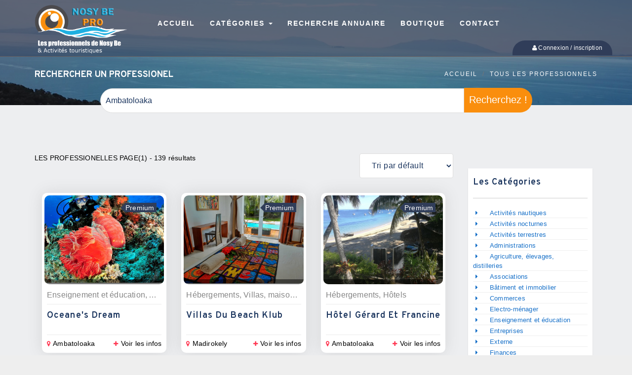

--- FILE ---
content_type: text/html;charset=UTF-8
request_url: https://nosybe-pro.com/search?s=Ambatoloaka&city=1
body_size: 28494
content:

    











<!DOCTYPE html PUBLIC "-//W3C//DTD XHTML+RDFa 1.0//EN" "http://www.w3.org/MarkUp/DTD/xhtml-rdfa-1.dtd">
<html xmlns="http://www.w3.org/1999/xhtml" xml:lang="fr" ng-app="nbshopApp" class="no-js">
<!--[if IE 8]>          <html class="ie ie8"> <![endif]-->
<!--[if IE 9]>          <html class="ie ie9"> <![endif]-->

	 	
    















<head>
<meta charset="utf-8">
<meta name="viewport" content="width=device-width, initial-scale=1.0">

<link rel="schema.DC" href="http://purl.org/dc/elements/1.1/" />
<link rel="schema.DCTERMS" href="http://purl.org/dc/terms/" />


		<link href="https://nosybe-pro.com/lang?code=en" rel="alternate" hreflang="en_EN" /> 



	
			<meta name="DC.title" xml:lang="fr" content="Nosy Be Pro" />
			<meta name="DC.description" xml:lang="fr" content="L&#39;annuaire commercial de Nosy be, regroupe toutes les activit&eacute;s de l&#39;&icirc;le de Nosy be : restaurants, h&ocirc;tels, gargotes, &eacute;piceries, quincailleries...&nbsp;" />
			<meta name="DCTERMS.created" scheme="DCTERMS.W3CDTF" content="2015-03-15" />
			<meta name="DCTERMS.modified" scheme="DCTERMS.W3CDTF" content="2022-07-07" /> 
			<meta name="DC.subject" xml:lang="fr" content="annuaire, nosy be, tourisme, activité touristique, commerces, écoles, hopital, guide, bar, restaurant, hôtels, madagascar, téléphone, informations activités" />
			<meta name="DC.language" scheme="DCTERMS.RFC4646" content="fr-FR" />
			<meta http-equiv= "Content-Language" content="fr" />
			<meta name="language" content="fr" />
			<meta name="author" content="Matajo" />
			<meta name="robots" content="follow,index" />
			
			<title>Nosy Be Pro | Annuaire des professionnels &agrave; Nosy Be&nbsp;</title>
			
			<meta name="description" content="L'annuaire commercial de Nosy be, regroupe toutes les activités de l'île de Nosy be : restaurants, hôtels, gargotes, épiceries, quincailleries... " />
			<meta name="keywords" content="annuaire, nosy be, tourisme, activité touristique, commerces, écoles, hopital, guide, bar, restaurant, hôtels, madagascar, téléphone, informations activités" />
			<meta name="og:locale" property="og:locale" content="fr_FR" />
			<meta name="og:type"  property="og:type" content="website" /> 
			<meta name="og:title" property="og:title" content="Nosy Be Pro Annuaire des professionnels &agrave; Nosy Be&nbsp;" />
			<meta name="og:description" property="og:description" content="L'annuaire commercial de Nosy be, regroupe toutes les activités de l'île de Nosy be : restaurants, hôtels, gargotes, épiceries, quincailleries... " />
			<meta name="og:image" property="og:image" content="https://nosybe-pro.com/images/logo2.png" /> 
			<meta name="og:url" property="og:url" content="https://nosybe-pro.com/" /> 
						
			<meta name="twitter:card" content="summary" />
			<meta name="twitter:description" content="L'annuaire commercial de Nosy be, regroupe toutes les activités de l'île de Nosy be : restaurants, hôtels, gargotes, épiceries, quincailleries... " />
			<meta name="twitter:title" content="Nosy Be Pro Annuaire des professionnels &agrave; Nosy Be&nbsp;" />
			<meta name="twitter:image" content="https://nosybe-pro.com/images/logo2.png" />

			<script type="application/ld+json">
			{
				"@context": "http://schema.org",
				"@type": "Organization",
				"name": "Nosy Be Pro",
				"description": "L'annuaire commercial de Nosy be, regroupe toutes les activités de l'île de Nosy be : restaurants, hôtels, gargotes, épiceries, quincailleries... ",
				"logo": "https://static.nosybe-pro.com/nbshop-gallery/b65f7f61725ee4c14b931b1ced173c6e.png",
				"url": "https://nosybe-pro.com/",
				"sameAs": ["https://www.facebook.com/NosyBeAnnuaire/","https://twitter.com/Nosybepro", "https://www.instagram.com/nosybe.pro/"]
			}
			</script>
						

	

     <link rel="stylesheet" href="https://nosybe-pro.com/assets/bootstrap/css/bootstrap.css">
     <link rel="stylesheet" href="https://nosybe-pro.com/assets/css/style.css">
     <link rel="stylesheet" href="https://nosybe-pro.com/assets/css/flaticon.css">
     <link rel="stylesheet" href="https://nosybe-pro.com/assets/css/fontawesome.css">
      
     <!-- Fonts -->
     <link rel="stylesheet" href="https://nosybe-pro.com/assets/fonts/et-lineicons/css/style.css">
     <link rel="stylesheet" href="https://nosybe-pro.com/assets/fonts/linea-font/css/linea-font.css"> 

     <!-- Slider -->
     <link rel="stylesheet" href="https://nosybe-pro.com/assets/styles/vendor/slick.css">
     <!-- Lightbox -->
     <link rel="stylesheet" href="https://nosybe-pro.com/assets/styles/vendor/magnific-popup.css">
     <!-- Animate.css -->
     <link rel="stylesheet" href="https://nosybe-pro.com/assets/styles/vendor/animate.css">
     <!-- BG Video -->
     <link rel="stylesheet" href="https://nosybe-pro.com/assets/styles/vendor/jquery.mb.YTPlayer.min.css">
     
     <link rel="stylesheet" href="https://nosybe-pro.com/assets/styles/vendor/js_composer.min.css">
     
     <link rel="stylesheet" href="https://nosybe-pro.com/assets/styles/vendor/jq-nks-contact-form.css">
     
     
     <link rel="stylesheet" href="https://nosybe-pro.com/assets/photoswipe/photoswipe.css">
     <link rel="stylesheet" href="https://nosybe-pro.com/assets/photoswipe/default-skin/default-skin.css">
           
	 <link href="https://nosybe-pro.com/assets/css/footable-0.1.css" type="text/css" rel="stylesheet" />
	 <link href="https://nosybe-pro.com/assets/css/footable.sortable-0.1.css" type="text/css" rel="stylesheet" />

     <link rel="stylesheet" href="https://nosybe-pro.com/assets/styles/main.css">
     <link rel="stylesheet" href="https://nosybe-pro.com/assets/styles/tryit.css">
     <link rel="stylesheet" href="https://nosybe-pro.com/assets/styles/responsive.css">

     <!-- JS -->
     <script src="https://nosybe-pro.com/assets/js/vendor/modernizr-2.8.3.min.js"></script>
     
	 <script src='https://www.google.com/recaptcha/api.js'></script>
	
	<!-- Google Fonts -->
	<link href='https://fonts.googleapis.com/css?family=Oswald:400,300,400italic,700,700italic,900' rel='stylesheet' type='text/css'>
	<link href='https://fonts.googleapis.com/css?family=Open+Sans:400,300,600,700,800,300italic,400italic' rel='stylesheet' type='text/css'>
	
	
	<link href="https://nosybe-pro.com/assets/css/ion.checkRadio.css" rel="stylesheet">
	<link href="https://nosybe-pro.com/assets/css/ion.checkRadio.cloudy.css" rel="stylesheet">
	
	<link href="https://nosybe-pro.com/assets/css/jquery.mCustomScrollbar.css" rel="stylesheet">
	<link href="https://nosybe-pro.com/assets/css/chosen.min.css" rel="stylesheet">
	
	<link href="https://nosybe-pro.com/assets/css/fullcalendar.css" rel="stylesheet">
	<link href="https://nosybe-pro.com/assets/css/fullcalendar.print.css" rel="stylesheet">
	<link href="https://nosybe-pro.com/assets/css/jquery.datetimepicker.min.css" rel="stylesheet">
	
	
	<link href="https://nosybe-pro.com/assets/css/eventCalendar.css" rel="stylesheet">
	<link href="https://nosybe-pro.com/assets/css/eventCalendar_theme_responsive.css" rel="stylesheet">
	
	<link href="https://nosybe-pro.com/assets/css/jquery.fileupload.css" type="text/css" rel="stylesheet" />
	<link href="https://nosybe-pro.com/assets/css/jquery.feedback_me.css" type="text/css" rel="stylesheet" />
	<link href="https://nosybe-pro.com/assets/css/colorbox.css" type="text/css" rel="stylesheet" />
	<link href="https://nosybe-pro.com/assets/css/jquery.easy_slides.css" type="text/css" rel="stylesheet" />
	<link href="https://nosybe-pro.com/assets/css/chosen.min.css" type="text/css" rel="stylesheet" />
	<link href="https://nosybe-pro.com/assets/css/lightslider.css" type="text/css" rel="stylesheet" />

	<link href="https://nosybe-pro.com/assets/css/popup-lightbox.min.css" type="text/css" rel="stylesheet" />
	
	<link href="https://maxcdn.bootstrapcdn.com/font-awesome/4.2.0/css/font-awesome.min.css" rel="stylesheet">

	<!-- HTML5 shim and Respond.js IE8 support of HTML5 elements and media queries -->
	<!--[if lt IE 9]>
	  <script src="https://nosybe-pro.com/assets/js/html5shiv.js"></script>
	  <script src="https://nosybe-pro.com/assets/js/respond.min.js"></script>
	<![endif]-->

	<!-- Favicons -->
	<link rel="shortcut icon" href="https://nosybe-pro.com/assets/ico/favicon.ico" type="image/x-icon">
	<link rel="apple-touch-icon" href="https://nosybe-pro.com/assets/ico/apple-touch-icon.png" />
	<link rel="apple-touch-icon" sizes="57x57" href="https://nosybe-pro.com/assets/ico/apple-touch-icon-57x57.png">
	<link rel="apple-touch-icon" sizes="72x72" href="https://nosybe-pro.com/assets/ico/apple-touch-icon-72x72.png">
	<link rel="apple-touch-icon" sizes="114x114" href="https://nosybe-pro.com/assets/ico/apple-touch-icon-114x114.png">
	<link rel="apple-touch-icon" sizes="144x144" href="https://nosybe-pro.com/assets/ico/apple-touch-icon-144x144.png">

	<div id="fb-root"></div>
	<script>(function(d, s, id) {
	  var js, fjs = d.getElementsByTagName(s)[0];
	  if (d.getElementById(id)) return;
	  js = d.createElement(s); js.id = id;
	  js.src = "//connect.facebook.net/fr_FR/sdk.js#xfbml=1&version=v2.5&appId=868403973201637";
	  fjs.parentNode.insertBefore(js, fjs);
	}(document, 'script', 'facebook-jssdk'));</script>

			
	<!-- Google tag (gtag.js) -->
	<script async src="https://www.googletagmanager.com/gtag/js?id=G-ZJKPVJ13LJ"></script>
	<script>
	  window.dataLayer = window.dataLayer || [];
	  function gtag(){dataLayer.push(arguments);}
	  gtag('js', new Date());
	
	  gtag('config', 'G-ZJKPVJ13LJ');
	</script>

 <!--  <script async src="https://pagead2.googlesyndication.com/pagead/js/adsbygoogle.js?client=ca-pub-1755668830057395"
     crossorigin="anonymous"></script> -->
     
	<div id="fb-root"></div>
	<script>(function(d, s, id) {
	  var js, fjs = d.getElementsByTagName(s)[0];
	  if (d.getElementById(id)) return;
	  js = d.createElement(s); js.id = id;
	  js.src = 'https://connect.facebook.net/fr_FR/sdk.js#xfbml=1&version=v3.2&appId=190149595062595&autoLogAppEvents=1';
	  fjs.parentNode.insertBefore(js, fjs);
	}(document, 'script', 'facebook-jssdk'));</script>


<!--  
	<script type="text/javascript">
	  window.woorankAssistantOptions = window.woorankAssistantOptions || {};
	  window.woorankAssistantOptions.url = 'nosybe-pro.com';
	  window.woorankAssistantOptions.assistantPublicKey = '4fe097f0d7bc8ad240d6b95140ee5cd2';
	  window.woorankAssistantOptions.collectWebVitals = true;
	  (function() {
		var wl = document.createElement('script'); wl.type = 'text/javascript'; wl.async = true;
		wl.src = 'https://assistant.woorank.com/hydra/assistantLoader.latest.js';
		var s = document.getElementsByTagName('script')[0]; s.parentNode.insertBefore(wl, s);
	  })();
	</script>
-->
	 
    
    	
    	

<script type="text/javascript">

	function decodeHtml(html) {
	    var txt = document.createElement("textarea");
	    txt.innerHTML = html;
	    return txt.value;
	}

	function updateNotification() {

		$.when(
				$.ajax({
					url: "https://nosybe-pro.com/get-msg-notification",
					type: 'POST',
					dataType: 'json',
					data: '',
					contentType: 'application/json',
					mimeType: 'application/json',
					async: false,
					success: function (data) {

						$.each(data, function (index, msg) {
							$.notify(decodeHtml(msg), "success");	
					    });

					},
					error:function(data,status,er) {
					   //         alert("error: "+data+" status: "+status+" er:"+er);
					}
				}),
				$.ajax({
					url: "https://nosybe-pro.com/get-error-notification",
					type: 'POST',
					dataType: 'json',
					data: '',
					contentType: 'application/json',
					mimeType: 'application/json',
					async: false,
					success: function (receive) {
	
						
						$.each(receive, function (index, msg) {
							$.notify(decodeHtml(msg), "error");	
					    });

					},
					error:function(data,status,er) {
					   //alert("error: "+data+" status: "+status+" er:"+er);
					}
				})

		).then(function(e) { 
			$.post("https://nosybe-pro.com/clear-error-notification");
			$.post("https://nosybe-pro.com/clear-msg-notification");
		});
		

			
	}
</script>
    	
</head>
<body>
	     	
    













	
        <nav class="navbar navbar-default navbar-static-top navbar-fixed-top mega navbar-fw ">
 
          <div class="container">
            <div class="navbar-header">
              <button type="button" class="navbar-toggle collapsed" data-toggle="collapse" data-target="#navbar" aria-expanded="false" aria-controls="navbar">
                <span class="sr-only">Toggle navigation</span>
                <span class="icon-bar"></span>
                <span class="icon-bar"></span>
                <span class="icon-bar"></span>
              </button>

               <a class="navbar-brand" href="https://nosybe-pro.com/"><img class="navbar-logo" src="https://static.nosybe-pro.com/nbshop-gallery/b65f7f61725ee4c14b931b1ced173c6e.png" alt="Nosy Be Shop"></a>
            </div>

            <div id="navbar" class="navbar-collapse collapse">
              <ul class="nav navbar-nav">

                <li>
                  <a href="https://nosybe-pro.com/home" role="button" >Accueil</a>
                </li>

                <li class="dropdown">
                	<a href="#" class="dropdown-toggle" data-toggle="dropdown" data-hover="dropdown" data-delay="350" role="button" aria-haspopup="true" aria-expanded="false">Catégories <span class="caret"></span></a>
                	<ul class="dropdown-menu">
                    	<li class="dropdown-header"><a href="https://nosybe-pro.com/categories" role="button" >Catégories</a></li>
	                    <li class="dropdown-header"><a href="https://nosybe-pro.com/view-category?id=247">Toutes les Visites</a></li>
	                    <li role="separator" class="divider"></li>
	          			<li><a href="https://nosybe-pro.com/view-category?id=250">Faune aquatique</a></li>
	                    <li><a href="https://nosybe-pro.com/view-category?id=248">Musée</a></li>
	                    <li><a href="https://nosybe-pro.com/view-category?id=249">Parc</a></li>
	                    <li><a href="https://nosybe-pro.com/view-category?id=252">Points d'interêts</a></li>
	                    <li><a href="https://nosybe-pro.com/view-category?id=251">Événements</a></li>
	                 </ul>
                </li>
 
                <li>
                  <a href="https://nosybe-pro.com/services" role="button">Recherche annuaire</a>
                </li>
                <li>
                  <a href="https://nosybe-pro.com/boutique/" role="button">Boutique</a>
                </li>
                
                <li style="display:none;">
                  <a href="https://nosybe-pro.com/promotions" role="button">Annonces</a>
                </li>
                
              <!--   <li class="dropdown"> 
                  <a href="#" class="dropdown-toggle" data-toggle="dropdown" data-hover="dropdown" data-delay="350" role="button" aria-haspopup="true" aria-expanded="false">Annonces <span class="caret"></span></a>
					<ul class="dropdown-menu">
                    <li class="dropdown-header"><a href="https://nosybe-pro.com/promotions">Toutes les annonces</a></li>
                    <li role="separator" class="divider"></li>
                    <li></li>
          			<li><a href="https://nosybe-pro.com/promotions?id=1">Promotions</a></li>
                    <li><a href="https://nosybe-pro.com/promotions?id=2">Evènements </a></li>
                    <li><a href="https://nosybe-pro.com/promotions?id=3">Divers </a></li>
                  </ul>
                </li> -->
                <li>
                  <a href="https://nosybe-pro.com/contact" role="button" >Contact</a>
                </li>
              </ul> 
            </div>
            
            
		       <div class="paddingmobiletop col-lg-12 col-sm-12 col-xs-12 col-md-12 no-margin no-padding" style="position: absolute;top: 82px;">
		        
		
	          <div class="pull-right2">
			         
		             	
		            <ul class="userMenu">   
		              <li> <a href="https://nosybe-pro.com/login"><i class="fa fa-user"></i><span class="">  Connexion / inscription </span></a></li>
		            </ul>
		             
		             
	          </div>
		        </div>
          </div>
        </nav>





<div class="modal signUpContent fade" id="ModalLogin" tabindex="-1" role="dialog" >
  <div class="modal-dialog ">
    <div class="modal-content">
      <div class="modal-header">
        <button type="button" class="close" data-dismiss="modal" aria-hidden="true"> &times; </button>
        <h4 class="modal-title-site text-center" style="color:#111111"> Connexion sur KazEnLer </h4>
      </div>
      <div class="modal-body">
      <form method="POST" action="https://nosybe-pro.com/login" name="login_form" id="loginForm">
        <div class="form-group login-username">
          <div >
            <input name="mail" id="mail" class="form-control input"  size="20" placeholder="Entrer votre adresse email" type="text"  required >
            
          </div>
        </div>
        <div class="form-group login-password">
          <div >
            <input name="password" id="password"  class="form-control input"  size="20" placeholder="Mot de passe" type="password" required>
          </div>
        </div>
        <div class="form-group">
          <div >
            <div class="checkbox login-remember">
              <label style="display:none;">
                <input name="cookie" id="cookie" style="display:none;" checked="checked" type="checkbox" />
                Rester connect&eacute; </label>
   				 <input type="hidden" name="cookieTime" id="cookieTime" value="3" />
   				 <input type="hidden" name="source" id="source" value="http://127.0.0.1/search?s=Ambatoloaka&city=1" />
            </div>
          </div>
        </div>
        <div >
          <div >
            <button type="submit" class="btn  btn-block btn-lg btn-primary">S&#39;identifier</button>
          </div>
        </div>
        <!--userForm--> 
        </form>
      </div>
      <div class="modal-footer">
        <p class="text-center"><a href="https://nosybe-pro.com/register-account">  Pas encore inscrit ? Inscrivez-Vous. </a> <br>
          <a href="https://nosybe-pro.com/forgot-password" > Mot de passe oubli&eacute; ? </a> </p>
      </div>
    </div>
    
  </div>
  
</div>




	     	
    















<script type="text/javascript">

	function decodeHtml(html) {
	    var txt = document.createElement("textarea");
	    txt.innerHTML = html;
	    return txt.value;
	}

	function updateNotification() {

		$.when(
				$.ajax({
					url: "https://nosybe-pro.com/get-error-notification",
					type: 'POST',
					dataType: 'json',
					data: '',
					contentType: 'application/json',
					mimeType: 'application/json',
					async: false,
					success: function (data) {

						$.each(data, function (index, msg) {
							$.notify(decodeHtml(msg), "error");	
					    });

					},
					error:function(data,status,er) {
					   //         alert("error: "+data+" status: "+status+" er:"+er);
					}
				}),
				$.ajax({
					url: "https://nosybe-pro.com/get-msg-notification",
					type: 'POST',
					dataType: 'json',
					data: '',
					contentType: 'application/json',
					mimeType: 'application/json',
					async: false,
					success: function (data) {

						$.each(data, function (index, msg) {
							$.notify(decodeHtml(msg), "success");	
					    });

					},
					error:function(data,status,er) {
					   //         alert("error: "+data+" status: "+status+" er:"+er);
					}
				})	
		).then(function(e) { 
			$.post("https://nosybe-pro.com/clear-error-notification");
			$.post("https://nosybe-pro.com/clear-msg-notification");
		});
		

			
	}
</script>
	     	
    












  
  

   
  



		 							   
		 
    















 



 




<style type="text/css">

.ctg-item {
    position: relative;
    border-radius: 10px;
    overflow: hidden;
    text-align: center;
    -webkit-transition: all 0.3s ease;
    -o-transition: all 0.3s ease;
    transition: all 0.3s ease;
}

.ctg-item:hover {
    -webkit-box-shadow: 0px 0px 30px 0px rgba(89, 89, 89, 0.18);
    box-shadow: 0px 0px 30px 0px rgba(89, 89, 89, 0.18);
}

.ctg-item .icon-box {
    padding: 60px 0;
    position: relative;
    z-index: 0;
    background-repeat: no-repeat;
    background-size: cover;
    -webkit-transition: all 0.3s ease;
    -o-transition: all 0.3s ease;
    transition: all 0.3s ease;
    overflow: hidden;
}

.ctg-item .icon-box::after {
    position: absolute;
    width: 100%;
    height: 100%;
    left: 0;
    top: 0;
    content: "";
    background: #000;
    opacity: .5;
    z-index: -1;
    -webkit-transition: all 0.3s ease;
    -o-transition: all 0.3s ease;
    transition: all 0.3s ease;
}

.ctg-item .icon-box::before {
    position: absolute;
    width: 100%;
    height: 100%;
    left: 0;
    top: 0;
    content: "";
    background: #ff3a54;
    opacity: .65;
    z-index: -1;
    -webkit-transition: all 0.3s ease;
    -o-transition: all 0.3s ease;
    transition: all 0.3s ease;
    -webkit-transform: translateY(100%);
    -ms-transform: translateY(100%);
    transform: translateY(100%);
    -webkit-transition-delay: 0.2s;
    -o-transition-delay: 0.2s;
    transition-delay: 0.2s;
}

.ctg-item:hover .icon-box::after {
    -webkit-transform: translateY(-100%);
    -ms-transform: translateY(-100%);
    transform: translateY(-100%);
}

.ctg-item:hover .icon-box::before {
    -webkit-transform: translateY(0);
    -ms-transform: translateY(0);
    transform: translateY(0);
}

.ctg-item .icon-box i {
    color: #fff;
    font-size: 50px;
}

.content-box {
    background-color: #fff;
}

.popular-list {
    overflow: hidden;
}

.popular-list-slider.owl-carousel .owl-stage-outer {
    overflow: visible;
}

.owl-item .listing-item {
    opacity: 0.3;
}

.owl-item.active .listing-item {
    opacity: 1;
}

.listing-item {
    background-color: #fff;
    border-radius: 10px;
    -webkit-transition: opacity 0.3s ease;
    -o-transition: opacity 0.3s ease;
    transition: opacity 0.3s ease;
    -webkit-box-shadow: 0px 0px 30px 0px rgba(89, 89, 89, 0.15);
    box-shadow: 0px 0px 30px 0px rgba(89, 89, 89, 0.15);
    cursor:pointer;
}

.pt-2, .py-2 {
    padding-top: .5rem!important;
}
.mt-3, .my-3 {
    margin-top: 1rem!important;
}
.justify-content-between {
    -ms-flex-pack: justify!important;
    justify-content: space-between!important;
}
.flex-wrap {
    -ms-flex-wrap: wrap!important;
    flex-wrap: wrap!important;
}
.d-flex {
    display: -ms-flexbox!important;
    display: flex!important;
}

.listing-list-view,
.list-grid-view {
    display: none;
}

.show-list {
    display: block;
}

.ctg-info2 {
    border-top: 1px solid #ebebeb;
    list-style:none;
    padding: 0;
    margin: 0;
}
.pt-2, .py-2 {
    padding-top: .5rem!important;
}
.mt-3, .my-3 {
    margin-top: 1rem!important;
}
.justify-content-between {
    -ms-flex-pack: justify!important;
    justify-content: space-between!important;
}

.mt-1, .my-1 {
    margin-top: .25rem!important;
}

.p-2 {
    padding: .5rem!important;
}

.listing-item2 {
    background-color: #fff;
    border-radius: 10px;
    overflow: hidden;
    -webkit-box-shadow: 0px 0px 30px 0px rgba(89, 89, 89, 0.15);
    box-shadow: 0px 0px 30px 0px rgba(89, 89, 89, 0.15);
}

.img-holder {
    position: relative;
}
.listing-item .img-holder {
    overflow: hidden;
    border-radius: 10px;
    position: relative;
    z-index: 0;
    max-height: 180px;
    min-height: 180px;
}
.listing-item2 .img-holder:before,
.listing-item .img-holder::before{
    position: absolute;
    border-radius: 100px;
    top: 50%;
    left: 50%;
    z-index: 1;
    display: block;
    content: '';
    width: 0;
    height: 0;
    background: rgba(255, 255, 255, 0.3);
    -webkit-transform: translate(-50%, -50%);
    -ms-transform: translate(-50%, -50%);
    transform: translate(-50%, -50%);
    opacity: 0;
}
.listing-item:hover .img-holder::before,
.listing-item2:hover .img-holder:before {
    -webkit-animation: circle .75s;
    animation: circle .75s;
    opacity: 1;
}
.listing-item .img-holder img {
    width: 100%;
    transition: all 0.5s ease;
    position: relative;
    transform: scale(1.2);
}
.listing-item:hover .img-holder img{
    transform: scale(1);
}
.slick-slider .listing-item {
    opacity: 0.3;
    margin: 0 15px;
}

.slick-slider .slick-active.listing-item {
    opacity: 1;
}

.listing-item2 .img-holder .likes {
    padding: 9px;
    color: #fff;
    border-top-left-radius: 10px;
    background-color: #ff3a54;
    display: inline-block;
    text-align: center;
    position: absolute;
    width: 57px;
    bottom: 0;
    line-height: 1;
    right: 0;
    font-size: 14px;
    opacity:0;
    transition: all 0.3s ease;
}
.listing-item2:hover .img-holder .likes {
   opacity: 1;
}
.listing-item2 .img-holder .likes i{
    display: block;
    margin-bottom: 8px;
    font-size: 16px;
}
.listing-item .img-holder .likes i{
    margin-right:7px;
}
.offer {
    position: absolute;
    top: 15px;
    right: 15px;
    background-color: #303d59;
    color: #fff;
    padding: 1px 5px 0 0;
    font-size: 14px;
    text-transform: capitalize;
    z-index:1;
}

.listing-item2 .offer {
    left: 25px;
    right: auto;
}

.ctg-info li:last-child {
    border-right: 0;
    padding-right: 0;
    margin-right: 0;
}
.ctg-info li {
    padding-right: 15px;
    border-right: 1px solid #ebebeb;
    margin-right: 15px;
    text-transform: capitalize;
    color: #000;
    display: inline-block;
    font-size: 14px;
}

h5 {
    font-size: 18px;
    font-weight: 600;
    text-transform: capitalize;
	white-space: nowrap;
    overflow: hidden;
    text-overflow: ellipsis;
}

.offer::after {
    position: absolute;
    content: "";
    top: 0;
    height: 100%;
    left: -20px;
    border: 10px solid transparent;
    border-right: 10px solid #303d59;
    z-index: 1;
}

.slick-slide.listing-item img {
    width: 100%;
    border-radius: 10px;
}

.rate-like {
    position: absolute;
    bottom: 0;
    background: rgba(0, 0, 0, 0.5);
    width: 100%;
    font-size: 14px;
    padding: 5px 20px;
}

.likes,
.likes:hover {
    color: #fff;
}

.rating i {
    font-size: 14px;
    color: #ffc600;
}

.ctg-info li {
    padding-right: 15px;
    border-right: 1px solid #ebebeb;
    margin-right: 15px;
    text-transform: capitalize;
    color: #000;
    display: inline-block;
    font-size: 14px;
}

.ctg-info li:last-child {
    border-right: 0;
    padding-right: 0;
    margin-right: 0;
}

.c-theme {
    color: #ff3a54;
}

.ctg-info li i {
    color: #ff3a54;
    font-size: 20px;
    vertical-align: middle;
}

li.list-rating span {
    background-color: #ffffff;
    color: #ff3a54;
    padding: 3px 10px;
    border-radius: 5px;
    display: inline-block;
    font-size: 14px;
    margin-left: 15px;
    border: 1px solid;
}

li.list-rating i {
    color: #ff3a54;
    font-size: 10px;
    vertical-align: middle;
    margin-top: -3px;
}

.ctg-info {
    border-bottom: 1px solid #ebebeb;
}

.listing-item2 .list-content {
    padding: 25px;
}

.listing-item2 .ctg-info {
    border-bottom: 0;
}

.listing-item2 .list-content h5 {
    margin-bottom: 10px;
}

.ctg-info2 i {
    color: #ff3a54;
    font-size: 12px;
}

.ctg-info2 a {
    font-size: 14px;
    color: #000;
}

.popular-list-slider .slick-dots li button:before {
    display: none;
}

.popular-list-slider .slick-dots {
    bottom: 0;
    font-size: 0;
    position: relative;
    margin-top: 60px;
}

.popular-list-slider .slick-dots::after {
    position: absolute;
    top: 5px;
    content: "";
    left: 0;
    background-color: #e1e1e1;
    width: 100%;
    height: 1px;
    z-index: 0;
}

.popular-list-slider .slick-dots li {
    width: auto;
    height: auto;
    padding: 0 6px;
    background-color: #fff;
    z-index: 1;
    margin: 0;
}

.popular-list-slider .slick-dots li button {
    padding: 0;
    background-color: #e1e1e1;
    height: 10px;
    width: 10px;
    -webkit-transition: all 0.3s ease;
    -o-transition: all 0.3s ease;
    transition: all 0.3s ease;
    border-radius: 50%;
}

.popular-list-slider .slick-dots .slick-active button,
.popular-list-slider .slick-dots li button:hover {
    background-color: #ff3a54;
}

.popular-list-slider .slick-dots li:first-child {
    padding-left: 60px;
}

.popular-list-slider .slick-dots li:last-child {
    padding-right: 60px;
}

.listing-list-view .listing-item .list-content {
    padding: 8px;
}


.mr-2, .mx-2 {
    margin-right: .5rem!important;
}

p {
    font-family: 'Roboto', sans-serif;
    font-size: 16px;
    color: #858585;
    line-height: 24px;
    margin: 0;
    margin-bottom: 15px;
}

.rate-like {
    position: absolute;
    bottom: 0;
    background: rgba(0, 0, 0, 0.5);
    width: 100%;
    font-size: 14px;
    padding: 5px 20px;
}
.centering {
    display: -webkit-box;
    display: -ms-flexbox;
    display: flex;
    -webkit-box-pack: center;
    -ms-flex-pack: center;
    justify-content: center;
    -webkit-box-align: center;
    -ms-flex-align: center;
    align-items: center;
    -ms-flex-wrap: wrap;
    flex-wrap: wrap;
}

.pb-2, .py-2 {
    padding-bottom: .5rem!important;
}
.pt-2, .py-2 {
    padding-top: .5rem!important;
}
.mb-3, .my-3 {
    margin-bottom: 1rem!important;
}


.views {
    height: 40px;
    width: 40px;
    text-align: center;
    border: 1px solid #e1e1e1;
    display: inline-block;
    border-radius: 50%;
    line-height: 41px;
    margin-left: 10px;
    cursor: pointer;
    -webkit-transition: all .3s ease;
    -o-transition: all .3s ease;
    transition: all .3s ease;
}

.views.current {
    border-color: #ff3a54;
    color: #ff3a54;
}

.category-level-2 li {
    margin-top: 2px;
    list-style: circle;
    margin-left: 13px;
}

</style>

        <header class="page-title pt-large pt-dark pt-plax-lg-dark"
        data-stellar-background-ratio="0.4">
          <div class="container">
              <div class="row">

                <div class="col-sm-6">
                  <h1>Rechercher un professionel</h1>
                </div>
                <ol class="col-sm-6 text-right breadcrumb">
                  <li><a href="#">Accueil</a></li>
                  <li><a href="#">Tous les professionnels</a></li>
                </ol>

              </div>
            </div>
        </header>
        
		<section id="services" class="container section ft-centered" style="overflow-x:initial;padding-bottom:0px;">
			<form method="GET" action="search">
           		<input type="hidden" name="id" id="id" value="0" /> 
				<div class="row fixie">
				  	<div class="col-md-12 ft-item"> 
				  		<input class="searchresponsive" style="width: 737px;padding: 10px;border-radius: 25px 0px 0px 25px;" type="text" placeholder="Recherchez ..." name="s" id="s" value="Ambatoloaka"/><button type="submit" style="background-color: #fa8e0d;color: #fff;font-size: 20px;padding: 15px 10px 17px 10px;border: none;border-radius: 0px 25px 25px 0px;">Recherchez !</button>
				  	</div>
				</div>
			</form>
		</section>

        <div class="">
          <div class="container section-shop">
           
			<div class="row"> 
				<img src="assets/test.png" />
			</div>
			

            <div class="row">
         
			
              <!-- Shop Layout - (3 columns) -->
              <div class="col-md-9">

                <!-- Shop layout options -->
                <div class="row mb-30">
                  <div class="col-xs-12 col-sm-6 col-md-9 mb-sm-30">
                    <span>LES PROFESSIONELLES PAGE(1) - 139 r&eacute;sultats</span>
                  </div>
                  <div class="col-xs-12 col-sm-6 col-md-3 pull-right">
                    <select class="form-control" id="select-form">
                      <option>Tri par défault</option>
                      <option>Trier par popularit&eacute;</option>
                      <option>Nouveauté</option>
                    </select>
                  </div>
                </div><!-- / .row -->
                

                
   		
  					 <div class="col-lg-4 col-md-6 col-12 mb-30">
                        <div class="listing-item p-2" onclick="window.open('https://nosybe-pro.com/business/oceane-s-dream', '_blank')">
                            <div class="img-holder">
                            
                            
                             	<span class="offer">Premium</span>
                             
                                
                                
                                
                               	<a href="https://nosybe-pro.com/business/oceane-s-dream" onclick="event.preventDefault()" target="_blank">	
                               		 <img src="https://static.nosybe-pro.com/nbshop-gallery/b280410f11ecf81c57f36e87d2141ad0.jpg" alt="Oceane's Dream">
                               	</a>	 
                                
                                
                                <div class="rate-like centering justify-content-between">
                                    <div class="rating" style="display:none;">
                                        <i class="fa fa-star"></i>
                                        <i class="fa fa-star"></i>
                                        <i class="fa fa-star"></i>
                                        <i class="far fa-star"></i>
                                        <i class="far fa-star"></i>
                                    </div>
                                    <a class="likes" href="https://nosybe-pro.com/business/oceane-s-dream" onclick="event.preventDefault()" target="_blank" style="display:none;">
                                        <i class="far fa-eye"></i>3404
                                    </a>
                                </div>
                            </div>
                            <div class="list-content p-2">
                                <div class="ctg-info py-2 mb-3">
                                    <p style="white-space: nowrap;overflow: hidden;text-overflow: ellipsis;margin-bottom:0px;min-height: 25px;">
                                        Enseignement et éducation, Activit&eacute;s nautiques, Excursions, Plong&eacute;e sous marine, Croisi&egrave;res, Vente mat&eacute;riel nautique, Centres de formations
                                    </p>
                                </div>
                                <h5 class="mb-2">
                                    <a href="https://nosybe-pro.com/business/oceane-s-dream" onclick="event.preventDefault()" target="_blank">Oceane's Dream</a>
                                </h5>
                                <ul class="ctg-info2 pt-2 mt-3 d-flex justify-content-between flex-wrap">
                                    <li class="mt-1" style="width: 49%;overflow: hidden;">
                                    	
                                        <a href="https://nosybe-pro.com/search?s=Ambatoloaka&city=1" style="white-space: nowrap;overflow: hidden;text-overflow: ellipsis;width: 100%;">
                                            <i class="fa fa-map-marker mr-2"></i>Ambatoloaka
                                        </a>
                                        
                                    </li>
                                    <li class="mt-1">
                                    
                                        <a href="https://nosybe-pro.com/business/oceane-s-dream" onclick="event.preventDefault()" target="_blank">
                                            <i class="fa fa-plus mr-2"></i>Voir les infos
                                        </a>
                                    </li>
                                </ul>
                            </div>
                        </div>
                    </div>
								
	      
  					 <div class="col-lg-4 col-md-6 col-12 mb-30">
                        <div class="listing-item p-2" onclick="window.open('https://nosybe-pro.com/business/villas-du-beach-klub', '_blank')">
                            <div class="img-holder">
                            
                            
                             	<span class="offer">Premium</span>
                             
                                
                                
                                
                               	<a href="https://nosybe-pro.com/business/villas-du-beach-klub" onclick="event.preventDefault()" target="_blank">	
                               		 <img src="https://static.nosybe-pro.com/nbshop-gallery/029538365d2fd859442df500c1d78450.jpg" alt="Villas du Beach Klub">
                               	</a>	 
                                
                                
                                <div class="rate-like centering justify-content-between">
                                    <div class="rating" style="display:none;">
                                        <i class="fa fa-star"></i>
                                        <i class="fa fa-star"></i>
                                        <i class="fa fa-star"></i>
                                        <i class="far fa-star"></i>
                                        <i class="far fa-star"></i>
                                    </div>
                                    <a class="likes" href="https://nosybe-pro.com/business/villas-du-beach-klub" onclick="event.preventDefault()" target="_blank" style="display:none;">
                                        <i class="far fa-eye"></i>8137
                                    </a>
                                </div>
                            </div>
                            <div class="list-content p-2">
                                <div class="ctg-info py-2 mb-3">
                                    <p style="white-space: nowrap;overflow: hidden;text-overflow: ellipsis;margin-bottom:0px;min-height: 25px;">
                                        Hébergements, Villas, maisons et appartements, H&ocirc;tels
                                    </p>
                                </div>
                                <h5 class="mb-2">
                                    <a href="https://nosybe-pro.com/business/villas-du-beach-klub" onclick="event.preventDefault()" target="_blank">Villas du Beach Klub</a>
                                </h5>
                                <ul class="ctg-info2 pt-2 mt-3 d-flex justify-content-between flex-wrap">
                                    <li class="mt-1" style="width: 49%;overflow: hidden;">
                                    	
                                        <a href="https://nosybe-pro.com/search?s=Madirokely&city=1" style="white-space: nowrap;overflow: hidden;text-overflow: ellipsis;width: 100%;">
                                            <i class="fa fa-map-marker mr-2"></i>Madirokely
                                        </a>
                                        
                                    </li>
                                    <li class="mt-1">
                                    
                                        <a href="https://nosybe-pro.com/business/villas-du-beach-klub" onclick="event.preventDefault()" target="_blank">
                                            <i class="fa fa-plus mr-2"></i>Voir les infos
                                        </a>
                                    </li>
                                </ul>
                            </div>
                        </div>
                    </div>
								
	      
  					 <div class="col-lg-4 col-md-6 col-12 mb-30">
                        <div class="listing-item p-2" onclick="window.open('https://nosybe-pro.com/business/hotel-gerard-et-francine', '_blank')">
                            <div class="img-holder">
                            
                            
                             	<span class="offer">Premium</span>
                             
                                
                                
                                
                               	<a href="https://nosybe-pro.com/business/hotel-gerard-et-francine" onclick="event.preventDefault()" target="_blank">	
                               		 <img src="https://static.nosybe-pro.com/nbshop-gallery/ba61fdb03e686b5d0b371444de04d40d.jpeg" alt="Hôtel Gérard et Francine">
                               	</a>	 
                                
                                
                                <div class="rate-like centering justify-content-between">
                                    <div class="rating" style="display:none;">
                                        <i class="fa fa-star"></i>
                                        <i class="fa fa-star"></i>
                                        <i class="fa fa-star"></i>
                                        <i class="far fa-star"></i>
                                        <i class="far fa-star"></i>
                                    </div>
                                    <a class="likes" href="https://nosybe-pro.com/business/hotel-gerard-et-francine" onclick="event.preventDefault()" target="_blank" style="display:none;">
                                        <i class="far fa-eye"></i>4835
                                    </a>
                                </div>
                            </div>
                            <div class="list-content p-2">
                                <div class="ctg-info py-2 mb-3">
                                    <p style="white-space: nowrap;overflow: hidden;text-overflow: ellipsis;margin-bottom:0px;min-height: 25px;">
                                        Hébergements, H&ocirc;tels
                                    </p>
                                </div>
                                <h5 class="mb-2">
                                    <a href="https://nosybe-pro.com/business/hotel-gerard-et-francine" onclick="event.preventDefault()" target="_blank">Hôtel Gérard et Francine</a>
                                </h5>
                                <ul class="ctg-info2 pt-2 mt-3 d-flex justify-content-between flex-wrap">
                                    <li class="mt-1" style="width: 49%;overflow: hidden;">
                                    	
                                        <a href="https://nosybe-pro.com/search?s=Ambatoloaka&city=1" style="white-space: nowrap;overflow: hidden;text-overflow: ellipsis;width: 100%;">
                                            <i class="fa fa-map-marker mr-2"></i>Ambatoloaka
                                        </a>
                                        
                                    </li>
                                    <li class="mt-1">
                                    
                                        <a href="https://nosybe-pro.com/business/hotel-gerard-et-francine" onclick="event.preventDefault()" target="_blank">
                                            <i class="fa fa-plus mr-2"></i>Voir les infos
                                        </a>
                                    </li>
                                </ul>
                            </div>
                        </div>
                    </div>
								
	      
  					 <div class="col-lg-4 col-md-6 col-12 mb-30">
                        <div class="listing-item p-2" onclick="window.open('https://nosybe-pro.com/business/hotel-coucher-de-soleil', '_blank')">
                            <div class="img-holder">
                            
                            
                             	<span class="offer">Premium</span>
                             
                                
                                
                                
                               	<a href="https://nosybe-pro.com/business/hotel-coucher-de-soleil" onclick="event.preventDefault()" target="_blank">	
                               		 <img src="https://static.nosybe-pro.com/nbshop-gallery/ede6b0463013340d326267b920a69385.jpg" alt="Hôtel Coucher de Soleil">
                               	</a>	 
                                
                                
                                <div class="rate-like centering justify-content-between">
                                    <div class="rating" style="display:none;">
                                        <i class="fa fa-star"></i>
                                        <i class="fa fa-star"></i>
                                        <i class="fa fa-star"></i>
                                        <i class="far fa-star"></i>
                                        <i class="far fa-star"></i>
                                    </div>
                                    <a class="likes" href="https://nosybe-pro.com/business/hotel-coucher-de-soleil" onclick="event.preventDefault()" target="_blank" style="display:none;">
                                        <i class="far fa-eye"></i>5946
                                    </a>
                                </div>
                            </div>
                            <div class="list-content p-2">
                                <div class="ctg-info py-2 mb-3">
                                    <p style="white-space: nowrap;overflow: hidden;text-overflow: ellipsis;margin-bottom:0px;min-height: 25px;">
                                        Hébergements, H&ocirc;tels
                                    </p>
                                </div>
                                <h5 class="mb-2">
                                    <a href="https://nosybe-pro.com/business/hotel-coucher-de-soleil" onclick="event.preventDefault()" target="_blank">Hôtel Coucher de Soleil</a>
                                </h5>
                                <ul class="ctg-info2 pt-2 mt-3 d-flex justify-content-between flex-wrap">
                                    <li class="mt-1" style="width: 49%;overflow: hidden;">
                                    	
                                        <a href="https://nosybe-pro.com/search?s=Ambatoloaka&city=1" style="white-space: nowrap;overflow: hidden;text-overflow: ellipsis;width: 100%;">
                                            <i class="fa fa-map-marker mr-2"></i>Ambatoloaka
                                        </a>
                                        
                                    </li>
                                    <li class="mt-1">
                                    
                                        <a href="https://nosybe-pro.com/business/hotel-coucher-de-soleil" onclick="event.preventDefault()" target="_blank">
                                            <i class="fa fa-plus mr-2"></i>Voir les infos
                                        </a>
                                    </li>
                                </ul>
                            </div>
                        </div>
                    </div>
								
	      
  					 <div class="col-lg-4 col-md-6 col-12 mb-30">
                        <div class="listing-item p-2" onclick="window.open('https://nosybe-pro.com/business/nazaire-excursions', '_blank')">
                            <div class="img-holder">
                            
                            
                             	<span class="offer">Premium</span>
                             
                                
                                
                                
                               	<a href="https://nosybe-pro.com/business/nazaire-excursions" onclick="event.preventDefault()" target="_blank">	
                               		 <img src="https://static.nosybe-pro.com/nbshop-gallery/d88215bb9ff912e7f566930174a88943.png" alt="Nazaire Excursions">
                               	</a>	 
                                
                                
                                <div class="rate-like centering justify-content-between">
                                    <div class="rating" style="display:none;">
                                        <i class="fa fa-star"></i>
                                        <i class="fa fa-star"></i>
                                        <i class="fa fa-star"></i>
                                        <i class="far fa-star"></i>
                                        <i class="far fa-star"></i>
                                    </div>
                                    <a class="likes" href="https://nosybe-pro.com/business/nazaire-excursions" onclick="event.preventDefault()" target="_blank" style="display:none;">
                                        <i class="far fa-eye"></i>5957
                                    </a>
                                </div>
                            </div>
                            <div class="list-content p-2">
                                <div class="ctg-info py-2 mb-3">
                                    <p style="white-space: nowrap;overflow: hidden;text-overflow: ellipsis;margin-bottom:0px;min-height: 25px;">
                                        Commerces, Activit&eacute;s nautiques, Excursions, Location de bateaux
                                    </p>
                                </div>
                                <h5 class="mb-2">
                                    <a href="https://nosybe-pro.com/business/nazaire-excursions" onclick="event.preventDefault()" target="_blank">Nazaire Excursions</a>
                                </h5>
                                <ul class="ctg-info2 pt-2 mt-3 d-flex justify-content-between flex-wrap">
                                    <li class="mt-1" style="width: 49%;overflow: hidden;">
                                    	
                                        <a href="https://nosybe-pro.com/search?s=Ambatoloaka&city=1" style="white-space: nowrap;overflow: hidden;text-overflow: ellipsis;width: 100%;">
                                            <i class="fa fa-map-marker mr-2"></i>Ambatoloaka
                                        </a>
                                        
                                    </li>
                                    <li class="mt-1">
                                    
                                        <a href="https://nosybe-pro.com/business/nazaire-excursions" onclick="event.preventDefault()" target="_blank">
                                            <i class="fa fa-plus mr-2"></i>Voir les infos
                                        </a>
                                    </li>
                                </ul>
                            </div>
                        </div>
                    </div>
								
	      
  					 <div class="col-lg-4 col-md-6 col-12 mb-30">
                        <div class="listing-item p-2" onclick="window.open('https://nosybe-pro.com/business/nosy-be-fishing-shop', '_blank')">
                            <div class="img-holder">
                            
                            
                            	<span class="offer">Premium</span>
                             
                                
                                
                                
                               	<a href="https://nosybe-pro.com/business/nosy-be-fishing-shop" onclick="event.preventDefault()" target="_blank">	
                               		 <img src="https://static.nosybe-pro.com/nbshop-gallery/32fd9617151ec25c0df276d4a61d160a.jpeg" alt="Nosy Be Fishing Shop">
                               	</a>	 
                                
                                
                                <div class="rate-like centering justify-content-between">
                                    <div class="rating" style="display:none;">
                                        <i class="fa fa-star"></i>
                                        <i class="fa fa-star"></i>
                                        <i class="fa fa-star"></i>
                                        <i class="far fa-star"></i>
                                        <i class="far fa-star"></i>
                                    </div>
                                    <a class="likes" href="https://nosybe-pro.com/business/nosy-be-fishing-shop" onclick="event.preventDefault()" target="_blank" style="display:none;">
                                        <i class="far fa-eye"></i>3556
                                    </a>
                                </div>
                            </div>
                            <div class="list-content p-2">
                                <div class="ctg-info py-2 mb-3">
                                    <p style="white-space: nowrap;overflow: hidden;text-overflow: ellipsis;margin-bottom:0px;min-height: 25px;">
                                        Commerces, Activit&eacute;s nautiques, Mat&eacute;riel de p&ecirc;che, Plong&eacute;e sous marine, P&ecirc;che
                                    </p>
                                </div>
                                <h5 class="mb-2">
                                    <a href="https://nosybe-pro.com/business/nosy-be-fishing-shop" onclick="event.preventDefault()" target="_blank">Nosy Be Fishing Shop</a>
                                </h5>
                                <ul class="ctg-info2 pt-2 mt-3 d-flex justify-content-between flex-wrap">
                                    <li class="mt-1" style="width: 49%;overflow: hidden;">
                                    	
                                        <a href="https://nosybe-pro.com/search?s=Ambatoloaka&city=1" style="white-space: nowrap;overflow: hidden;text-overflow: ellipsis;width: 100%;">
                                            <i class="fa fa-map-marker mr-2"></i>Ambatoloaka
                                        </a>
                                        
                                    </li>
                                    <li class="mt-1">
                                    
                                        <a href="https://nosybe-pro.com/business/nosy-be-fishing-shop" onclick="event.preventDefault()" target="_blank">
                                            <i class="fa fa-plus mr-2"></i>Voir les infos
                                        </a>
                                    </li>
                                </ul>
                            </div>
                        </div>
                    </div>
								
	      
  					 <div class="col-lg-4 col-md-6 col-12 mb-30">
                        <div class="listing-item p-2" onclick="window.open('https://nosybe-pro.com/business/police-nationale', '_blank')">
                            <div class="img-holder">
                            
                            
                            	<span class="offer">Premium</span>
                             
                                
                                
                                
                               	<a href="https://nosybe-pro.com/business/police-nationale" onclick="event.preventDefault()" target="_blank">	
                               		 <img src="https://static.nosybe-pro.com/nbshop-gallery/19565671db6dce38b7cf6f4a794503ed.jpg" alt="Police Nationale">
                               	</a>	 
                                
                                
                                <div class="rate-like centering justify-content-between">
                                    <div class="rating" style="display:none;">
                                        <i class="fa fa-star"></i>
                                        <i class="fa fa-star"></i>
                                        <i class="fa fa-star"></i>
                                        <i class="far fa-star"></i>
                                        <i class="far fa-star"></i>
                                    </div>
                                    <a class="likes" href="https://nosybe-pro.com/business/police-nationale" onclick="event.preventDefault()" target="_blank" style="display:none;">
                                        <i class="far fa-eye"></i>2845
                                    </a>
                                </div>
                            </div>
                            <div class="list-content p-2">
                                <div class="ctg-info py-2 mb-3">
                                    <p style="white-space: nowrap;overflow: hidden;text-overflow: ellipsis;margin-bottom:0px;min-height: 25px;">
                                        Administrations, Services publiques
                                    </p>
                                </div>
                                <h5 class="mb-2">
                                    <a href="https://nosybe-pro.com/business/police-nationale" onclick="event.preventDefault()" target="_blank">Police Nationale</a>
                                </h5>
                                <ul class="ctg-info2 pt-2 mt-3 d-flex justify-content-between flex-wrap">
                                    <li class="mt-1" style="width: 49%;overflow: hidden;">
                                    	
                                        <a href="https://nosybe-pro.com/search?s=Hell-ville&city=1" style="white-space: nowrap;overflow: hidden;text-overflow: ellipsis;width: 100%;">
                                            <i class="fa fa-map-marker mr-2"></i>Hell-ville
                                        </a>
                                        
                                    </li>
                                    <li class="mt-1">
                                    
                                        <a href="https://nosybe-pro.com/business/police-nationale" onclick="event.preventDefault()" target="_blank">
                                            <i class="fa fa-plus mr-2"></i>Voir les infos
                                        </a>
                                    </li>
                                </ul>
                            </div>
                        </div>
                    </div>
								
	      
  					 <div class="col-lg-4 col-md-6 col-12 mb-30">
                        <div class="listing-item p-2" onclick="window.open('https://nosybe-pro.com/business/le-royal-change', '_blank')">
                            <div class="img-holder">
                            
                            
                            	<span class="offer">Premium</span>
                             
                                
                                
                                
                               	<a href="https://nosybe-pro.com/business/le-royal-change" onclick="event.preventDefault()" target="_blank">	
                               		 <img src="https://static.nosybe-pro.com/nbshop-gallery/aa56eaa2b350d4809afdc7162d688bd0.jpg" alt="Le Royal Change">
                               	</a>	 
                                
                                
                                <div class="rate-like centering justify-content-between">
                                    <div class="rating" style="display:none;">
                                        <i class="fa fa-star"></i>
                                        <i class="fa fa-star"></i>
                                        <i class="fa fa-star"></i>
                                        <i class="far fa-star"></i>
                                        <i class="far fa-star"></i>
                                    </div>
                                    <a class="likes" href="https://nosybe-pro.com/business/le-royal-change" onclick="event.preventDefault()" target="_blank" style="display:none;">
                                        <i class="far fa-eye"></i>2935
                                    </a>
                                </div>
                            </div>
                            <div class="list-content p-2">
                                <div class="ctg-info py-2 mb-3">
                                    <p style="white-space: nowrap;overflow: hidden;text-overflow: ellipsis;margin-bottom:0px;min-height: 25px;">
                                        Finances, Bureaux de change
                                    </p>
                                </div>
                                <h5 class="mb-2">
                                    <a href="https://nosybe-pro.com/business/le-royal-change" onclick="event.preventDefault()" target="_blank">Le Royal Change</a>
                                </h5>
                                <ul class="ctg-info2 pt-2 mt-3 d-flex justify-content-between flex-wrap">
                                    <li class="mt-1" style="width: 49%;overflow: hidden;">
                                    	
                                        <a href="https://nosybe-pro.com/search?s=Ambatoloaka&city=1" style="white-space: nowrap;overflow: hidden;text-overflow: ellipsis;width: 100%;">
                                            <i class="fa fa-map-marker mr-2"></i>Ambatoloaka
                                        </a>
                                        
                                    </li>
                                    <li class="mt-1">
                                    
                                        <a href="https://nosybe-pro.com/business/le-royal-change" onclick="event.preventDefault()" target="_blank">
                                            <i class="fa fa-plus mr-2"></i>Voir les infos
                                        </a>
                                    </li>
                                </ul>
                            </div>
                        </div>
                    </div>
								
	      
  					 <div class="col-lg-4 col-md-6 col-12 mb-30">
                        <div class="listing-item p-2" onclick="window.open('https://nosybe-pro.com/business/csb2-dispensaire', '_blank')">
                            <div class="img-holder">
                            
                            
                            	<span class="offer"><i class="fa fa-phone"></i></span>
                            
                                
                                
                                
                                <a href="https://nosybe-pro.com/business/csb2-dispensaire" onclick="event.preventDefault()" target="_blank">
									<img src="https://static.nosybe-pro.com/nbshop-gallery/ba01eccf249a747d71bddc55c92013eb.jpg" alt="CSB2 Dispensaire">
								</a>	
                                
                                
                                <div class="rate-like centering justify-content-between">
                                    <div class="rating" style="display:none;">
                                        <i class="fa fa-star"></i>
                                        <i class="fa fa-star"></i>
                                        <i class="fa fa-star"></i>
                                        <i class="far fa-star"></i>
                                        <i class="far fa-star"></i>
                                    </div>
                                    <a class="likes" href="https://nosybe-pro.com/business/csb2-dispensaire" onclick="event.preventDefault()" target="_blank" style="display:none;">
                                        <i class="far fa-eye"></i>1015
                                    </a>
                                </div>
                            </div>
                            <div class="list-content p-2">
                                <div class="ctg-info py-2 mb-3">
                                    <p style="white-space: nowrap;overflow: hidden;text-overflow: ellipsis;margin-bottom:0px;min-height: 25px;">
                                        Médical, Centres sp&eacute;cialis&eacute;s et dispensaires
                                    </p>
                                </div>
                                <h5 class="mb-2">
                                    <a href="https://nosybe-pro.com/business/csb2-dispensaire" onclick="event.preventDefault()" target="_blank">CSB2 Dispensaire</a>
                                </h5>
                                <ul class="ctg-info2 pt-2 mt-3 d-flex justify-content-between flex-wrap">
                                    <li class="mt-1" style="width: 49%;overflow: hidden;">
                                    	
                                        <a href="https://nosybe-pro.com/search?s=Ambatoloaka&city=1" style="white-space: nowrap;overflow: hidden;text-overflow: ellipsis;width: 100%;">
                                            <i class="fa fa-map-marker mr-2"></i>Ambatoloaka
                                        </a>
                                        
                                    </li>
                                    <li class="mt-1">
                                    
                                        <a href="https://nosybe-pro.com/business/csb2-dispensaire" onclick="event.preventDefault()" target="_blank">
                                            <i class="fa fa-plus mr-2"></i>Voir les infos
                                        </a>
                                    </li>
                                </ul>
                            </div>
                        </div>
                    </div>
								
	      
  					 <div class="col-lg-4 col-md-6 col-12 mb-30">
                        <div class="listing-item p-2" onclick="window.open('https://nosybe-pro.com/business/gargotte-chez-clarisse', '_blank')">
                            <div class="img-holder">
                            
                            
                            	<span class="offer"><i class="fa fa-phone"></i></span>
                            
                                
                                
                                
                                <a href="https://nosybe-pro.com/business/gargotte-chez-clarisse" onclick="event.preventDefault()" target="_blank">
									<img src="https://static.nosybe-pro.com/nbshop-gallery/ba01eccf249a747d71bddc55c92013eb.jpg" alt="Gargotte Chez Clarisse">
								</a>	
                                
                                
                                <div class="rate-like centering justify-content-between">
                                    <div class="rating" style="display:none;">
                                        <i class="fa fa-star"></i>
                                        <i class="fa fa-star"></i>
                                        <i class="fa fa-star"></i>
                                        <i class="far fa-star"></i>
                                        <i class="far fa-star"></i>
                                    </div>
                                    <a class="likes" href="https://nosybe-pro.com/business/gargotte-chez-clarisse" onclick="event.preventDefault()" target="_blank" style="display:none;">
                                        <i class="far fa-eye"></i>1060
                                    </a>
                                </div>
                            </div>
                            <div class="list-content p-2">
                                <div class="ctg-info py-2 mb-3">
                                    <p style="white-space: nowrap;overflow: hidden;text-overflow: ellipsis;margin-bottom:0px;min-height: 25px;">
                                        Restauration&nbsp;, Gargotes
                                    </p>
                                </div>
                                <h5 class="mb-2">
                                    <a href="https://nosybe-pro.com/business/gargotte-chez-clarisse" onclick="event.preventDefault()" target="_blank">Gargotte Chez Clarisse</a>
                                </h5>
                                <ul class="ctg-info2 pt-2 mt-3 d-flex justify-content-between flex-wrap">
                                    <li class="mt-1" style="width: 49%;overflow: hidden;">
                                    	
                                        <a href="https://nosybe-pro.com/search?s=Ambatoloaka&city=1" style="white-space: nowrap;overflow: hidden;text-overflow: ellipsis;width: 100%;">
                                            <i class="fa fa-map-marker mr-2"></i>Ambatoloaka
                                        </a>
                                        
                                    </li>
                                    <li class="mt-1">
                                    
                                        <a href="https://nosybe-pro.com/business/gargotte-chez-clarisse" onclick="event.preventDefault()" target="_blank">
                                            <i class="fa fa-plus mr-2"></i>Voir les infos
                                        </a>
                                    </li>
                                </ul>
                            </div>
                        </div>
                    </div>
								
	      
  					 <div class="col-lg-4 col-md-6 col-12 mb-30">
                        <div class="listing-item p-2" onclick="window.open('https://nosybe-pro.com/business/sweety-pastry', '_blank')">
                            <div class="img-holder">
                            
                            
                            	<span class="offer"><i class="fa fa-phone"></i></span>
                            
                                
                                
                                
                                <a href="https://nosybe-pro.com/business/sweety-pastry" onclick="event.preventDefault()" target="_blank">
									<img src="https://static.nosybe-pro.com/nbshop-gallery/ba01eccf249a747d71bddc55c92013eb.jpg" alt="Sweety pastry">
								</a>	
                                
                                
                                <div class="rate-like centering justify-content-between">
                                    <div class="rating" style="display:none;">
                                        <i class="fa fa-star"></i>
                                        <i class="fa fa-star"></i>
                                        <i class="fa fa-star"></i>
                                        <i class="far fa-star"></i>
                                        <i class="far fa-star"></i>
                                    </div>
                                    <a class="likes" href="https://nosybe-pro.com/business/sweety-pastry" onclick="event.preventDefault()" target="_blank" style="display:none;">
                                        <i class="far fa-eye"></i>749
                                    </a>
                                </div>
                            </div>
                            <div class="list-content p-2">
                                <div class="ctg-info py-2 mb-3">
                                    <p style="white-space: nowrap;overflow: hidden;text-overflow: ellipsis;margin-bottom:0px;min-height: 25px;">
                                        Commerces, Boulangeries, p&acirc;tisseries, glaciers
                                    </p>
                                </div>
                                <h5 class="mb-2">
                                    <a href="https://nosybe-pro.com/business/sweety-pastry" onclick="event.preventDefault()" target="_blank">Sweety pastry</a>
                                </h5>
                                <ul class="ctg-info2 pt-2 mt-3 d-flex justify-content-between flex-wrap">
                                    <li class="mt-1" style="width: 49%;overflow: hidden;">
                                    	
                                        <a href="https://nosybe-pro.com/search?s=Ambatoloaka&city=1" style="white-space: nowrap;overflow: hidden;text-overflow: ellipsis;width: 100%;">
                                            <i class="fa fa-map-marker mr-2"></i>Ambatoloaka
                                        </a>
                                        
                                    </li>
                                    <li class="mt-1">
                                    
                                        <a href="https://nosybe-pro.com/business/sweety-pastry" onclick="event.preventDefault()" target="_blank">
                                            <i class="fa fa-plus mr-2"></i>Voir les infos
                                        </a>
                                    </li>
                                </ul>
                            </div>
                        </div>
                    </div>
								
	      
  					 <div class="col-lg-4 col-md-6 col-12 mb-30">
                        <div class="listing-item p-2" onclick="window.open('https://nosybe-pro.com/business/villa-perle-noire', '_blank')">
                            <div class="img-holder">
                            
                            
                            	<span class="offer"><i class="fa fa-phone"></i></span>
                            
                                
                                
                                
                                <a href="https://nosybe-pro.com/business/villa-perle-noire" onclick="event.preventDefault()" target="_blank">
									<img src="https://static.nosybe-pro.com/nbshop-gallery/ba01eccf249a747d71bddc55c92013eb.jpg" alt="Villa Perle Noire">
								</a>	
                                
                                
                                <div class="rate-like centering justify-content-between">
                                    <div class="rating" style="display:none;">
                                        <i class="fa fa-star"></i>
                                        <i class="fa fa-star"></i>
                                        <i class="fa fa-star"></i>
                                        <i class="far fa-star"></i>
                                        <i class="far fa-star"></i>
                                    </div>
                                    <a class="likes" href="https://nosybe-pro.com/business/villa-perle-noire" onclick="event.preventDefault()" target="_blank" style="display:none;">
                                        <i class="far fa-eye"></i>658
                                    </a>
                                </div>
                            </div>
                            <div class="list-content p-2">
                                <div class="ctg-info py-2 mb-3">
                                    <p style="white-space: nowrap;overflow: hidden;text-overflow: ellipsis;margin-bottom:0px;min-height: 25px;">
                                        Hébergements, Villas, maisons et appartements
                                    </p>
                                </div>
                                <h5 class="mb-2">
                                    <a href="https://nosybe-pro.com/business/villa-perle-noire" onclick="event.preventDefault()" target="_blank">Villa Perle Noire</a>
                                </h5>
                                <ul class="ctg-info2 pt-2 mt-3 d-flex justify-content-between flex-wrap">
                                    <li class="mt-1" style="width: 49%;overflow: hidden;">
                                    	
                                        <a href="https://nosybe-pro.com/search?s=Ambatoloaka&city=1" style="white-space: nowrap;overflow: hidden;text-overflow: ellipsis;width: 100%;">
                                            <i class="fa fa-map-marker mr-2"></i>Ambatoloaka
                                        </a>
                                        
                                    </li>
                                    <li class="mt-1">
                                    
                                        <a href="https://nosybe-pro.com/business/villa-perle-noire" onclick="event.preventDefault()" target="_blank">
                                            <i class="fa fa-plus mr-2"></i>Voir les infos
                                        </a>
                                    </li>
                                </ul>
                            </div>
                        </div>
                    </div>
								
	      
  					 <div class="col-lg-4 col-md-6 col-12 mb-30">
                        <div class="listing-item p-2" onclick="window.open('https://nosybe-pro.com/business/mia-beaute', '_blank')">
                            <div class="img-holder">
                            
                            
                            	<span class="offer"><i class="fa fa-phone"></i></span>
                            
                                
                                
                                
                                <a href="https://nosybe-pro.com/business/mia-beaute" onclick="event.preventDefault()" target="_blank">
									<img src="https://static.nosybe-pro.com/nbshop-gallery/ba01eccf249a747d71bddc55c92013eb.jpg" alt="Mia Beauté">
								</a>	
                                
                                
                                <div class="rate-like centering justify-content-between">
                                    <div class="rating" style="display:none;">
                                        <i class="fa fa-star"></i>
                                        <i class="fa fa-star"></i>
                                        <i class="fa fa-star"></i>
                                        <i class="far fa-star"></i>
                                        <i class="far fa-star"></i>
                                    </div>
                                    <a class="likes" href="https://nosybe-pro.com/business/mia-beaute" onclick="event.preventDefault()" target="_blank" style="display:none;">
                                        <i class="far fa-eye"></i>936
                                    </a>
                                </div>
                            </div>
                            <div class="list-content p-2">
                                <div class="ctg-info py-2 mb-3">
                                    <p style="white-space: nowrap;overflow: hidden;text-overflow: ellipsis;margin-bottom:0px;min-height: 25px;">
                                        Commerces, Coiffeurs et esth&eacute;tique
                                    </p>
                                </div>
                                <h5 class="mb-2">
                                    <a href="https://nosybe-pro.com/business/mia-beaute" onclick="event.preventDefault()" target="_blank">Mia Beauté</a>
                                </h5>
                                <ul class="ctg-info2 pt-2 mt-3 d-flex justify-content-between flex-wrap">
                                    <li class="mt-1" style="width: 49%;overflow: hidden;">
                                    	
                                        <a href="https://nosybe-pro.com/search?s=Ambatoloaka&city=1" style="white-space: nowrap;overflow: hidden;text-overflow: ellipsis;width: 100%;">
                                            <i class="fa fa-map-marker mr-2"></i>Ambatoloaka
                                        </a>
                                        
                                    </li>
                                    <li class="mt-1">
                                    
                                        <a href="https://nosybe-pro.com/business/mia-beaute" onclick="event.preventDefault()" target="_blank">
                                            <i class="fa fa-plus mr-2"></i>Voir les infos
                                        </a>
                                    </li>
                                </ul>
                            </div>
                        </div>
                    </div>
								
	      
  					 <div class="col-lg-4 col-md-6 col-12 mb-30">
                        <div class="listing-item p-2" onclick="window.open('https://nosybe-pro.com/business/diving-cattitude', '_blank')">
                            <div class="img-holder">
                            
                            
                            	<span class="offer"><i class="fa fa-phone"></i></span>
                            
                                
                                
                                
                                <a href="https://nosybe-pro.com/business/diving-cattitude" onclick="event.preventDefault()" target="_blank">
									<img src="https://static.nosybe-pro.com/nbshop-gallery/ba01eccf249a747d71bddc55c92013eb.jpg" alt="Diving Cattitude">
								</a>	
                                
                                
                                <div class="rate-like centering justify-content-between">
                                    <div class="rating" style="display:none;">
                                        <i class="fa fa-star"></i>
                                        <i class="fa fa-star"></i>
                                        <i class="fa fa-star"></i>
                                        <i class="far fa-star"></i>
                                        <i class="far fa-star"></i>
                                    </div>
                                    <a class="likes" href="https://nosybe-pro.com/business/diving-cattitude" onclick="event.preventDefault()" target="_blank" style="display:none;">
                                        <i class="far fa-eye"></i>1234
                                    </a>
                                </div>
                            </div>
                            <div class="list-content p-2">
                                <div class="ctg-info py-2 mb-3">
                                    <p style="white-space: nowrap;overflow: hidden;text-overflow: ellipsis;margin-bottom:0px;min-height: 25px;">
                                        Activit&eacute;s nautiques, Plong&eacute;e sous marine, Croisi&egrave;res
                                    </p>
                                </div>
                                <h5 class="mb-2">
                                    <a href="https://nosybe-pro.com/business/diving-cattitude" onclick="event.preventDefault()" target="_blank">Diving Cattitude</a>
                                </h5>
                                <ul class="ctg-info2 pt-2 mt-3 d-flex justify-content-between flex-wrap">
                                    <li class="mt-1" style="width: 49%;overflow: hidden;">
                                    	
                                        <a href="https://nosybe-pro.com/search?s=Ambatoloaka&city=1" style="white-space: nowrap;overflow: hidden;text-overflow: ellipsis;width: 100%;">
                                            <i class="fa fa-map-marker mr-2"></i>Ambatoloaka
                                        </a>
                                        
                                    </li>
                                    <li class="mt-1">
                                    
                                        <a href="https://nosybe-pro.com/business/diving-cattitude" onclick="event.preventDefault()" target="_blank">
                                            <i class="fa fa-plus mr-2"></i>Voir les infos
                                        </a>
                                    </li>
                                </ul>
                            </div>
                        </div>
                    </div>
								
	      
  					 <div class="col-lg-4 col-md-6 col-12 mb-30">
                        <div class="listing-item p-2" onclick="window.open('https://nosybe-pro.com/business/chez-tantine', '_blank')">
                            <div class="img-holder">
                            
                            
                            	<span class="offer"><i class="fa fa-phone"></i></span>
                            
                                
                                
                                
                                <a href="https://nosybe-pro.com/business/chez-tantine" onclick="event.preventDefault()" target="_blank">
									<img src="https://static.nosybe-pro.com/nbshop-gallery/ba01eccf249a747d71bddc55c92013eb.jpg" alt="Chez Tantine">
								</a>	
                                
                                
                                <div class="rate-like centering justify-content-between">
                                    <div class="rating" style="display:none;">
                                        <i class="fa fa-star"></i>
                                        <i class="fa fa-star"></i>
                                        <i class="fa fa-star"></i>
                                        <i class="far fa-star"></i>
                                        <i class="far fa-star"></i>
                                    </div>
                                    <a class="likes" href="https://nosybe-pro.com/business/chez-tantine" onclick="event.preventDefault()" target="_blank" style="display:none;">
                                        <i class="far fa-eye"></i>1133
                                    </a>
                                </div>
                            </div>
                            <div class="list-content p-2">
                                <div class="ctg-info py-2 mb-3">
                                    <p style="white-space: nowrap;overflow: hidden;text-overflow: ellipsis;margin-bottom:0px;min-height: 25px;">
                                        Restauration&nbsp;, Restaurants, Gargotes
                                    </p>
                                </div>
                                <h5 class="mb-2">
                                    <a href="https://nosybe-pro.com/business/chez-tantine" onclick="event.preventDefault()" target="_blank">Chez Tantine</a>
                                </h5>
                                <ul class="ctg-info2 pt-2 mt-3 d-flex justify-content-between flex-wrap">
                                    <li class="mt-1" style="width: 49%;overflow: hidden;">
                                    	
                                        <a href="https://nosybe-pro.com/search?s=Ambatoloaka &city=1" style="white-space: nowrap;overflow: hidden;text-overflow: ellipsis;width: 100%;">
                                            <i class="fa fa-map-marker mr-2"></i>Ambatoloaka 
                                        </a>
                                        
                                    </li>
                                    <li class="mt-1">
                                    
                                        <a href="https://nosybe-pro.com/business/chez-tantine" onclick="event.preventDefault()" target="_blank">
                                            <i class="fa fa-plus mr-2"></i>Voir les infos
                                        </a>
                                    </li>
                                </ul>
                            </div>
                        </div>
                    </div>
								
	      
  					 <div class="col-lg-4 col-md-6 col-12 mb-30">
                        <div class="listing-item p-2" onclick="window.open('https://nosybe-pro.com/business/nosy-loca', '_blank')">
                            <div class="img-holder">
                            
                            
                            	<span class="offer"><i class="fa fa-phone"></i></span>
                            
                                
                                
                                
                                <a href="https://nosybe-pro.com/business/nosy-loca" onclick="event.preventDefault()" target="_blank">
									<img src="https://static.nosybe-pro.com/nbshop-gallery/ba01eccf249a747d71bddc55c92013eb.jpg" alt="Nosy Loca">
								</a>	
                                
                                
                                <div class="rate-like centering justify-content-between">
                                    <div class="rating" style="display:none;">
                                        <i class="fa fa-star"></i>
                                        <i class="fa fa-star"></i>
                                        <i class="fa fa-star"></i>
                                        <i class="far fa-star"></i>
                                        <i class="far fa-star"></i>
                                    </div>
                                    <a class="likes" href="https://nosybe-pro.com/business/nosy-loca" onclick="event.preventDefault()" target="_blank" style="display:none;">
                                        <i class="far fa-eye"></i>922
                                    </a>
                                </div>
                            </div>
                            <div class="list-content p-2">
                                <div class="ctg-info py-2 mb-3">
                                    <p style="white-space: nowrap;overflow: hidden;text-overflow: ellipsis;margin-bottom:0px;min-height: 25px;">
                                        Commerces, Location de v&eacute;hicule
                                    </p>
                                </div>
                                <h5 class="mb-2">
                                    <a href="https://nosybe-pro.com/business/nosy-loca" onclick="event.preventDefault()" target="_blank">Nosy Loca</a>
                                </h5>
                                <ul class="ctg-info2 pt-2 mt-3 d-flex justify-content-between flex-wrap">
                                    <li class="mt-1" style="width: 49%;overflow: hidden;">
                                    	
                                        <a href="https://nosybe-pro.com/search?s=Ambatoloaka&city=1" style="white-space: nowrap;overflow: hidden;text-overflow: ellipsis;width: 100%;">
                                            <i class="fa fa-map-marker mr-2"></i>Ambatoloaka
                                        </a>
                                        
                                    </li>
                                    <li class="mt-1">
                                    
                                        <a href="https://nosybe-pro.com/business/nosy-loca" onclick="event.preventDefault()" target="_blank">
                                            <i class="fa fa-plus mr-2"></i>Voir les infos
                                        </a>
                                    </li>
                                </ul>
                            </div>
                        </div>
                    </div>
								
	      
  					 <div class="col-lg-4 col-md-6 col-12 mb-30">
                        <div class="listing-item p-2" onclick="window.open('https://nosybe-pro.com/business/le-kreol', '_blank')">
                            <div class="img-holder">
                            
                            
                           		
                            
                                
                                
                                
                                <a href="https://nosybe-pro.com/business/le-kreol" onclick="event.preventDefault()" target="_blank">
									<img src="https://static.nosybe-pro.com/nbshop-gallery/ba01eccf249a747d71bddc55c92013eb.jpg" alt="Le Kreol">
								</a>	
                                
                                
                                <div class="rate-like centering justify-content-between">
                                    <div class="rating" style="display:none;">
                                        <i class="fa fa-star"></i>
                                        <i class="fa fa-star"></i>
                                        <i class="fa fa-star"></i>
                                        <i class="far fa-star"></i>
                                        <i class="far fa-star"></i>
                                    </div>
                                    <a class="likes" href="https://nosybe-pro.com/business/le-kreol" onclick="event.preventDefault()" target="_blank" style="display:none;">
                                        <i class="far fa-eye"></i>726
                                    </a>
                                </div>
                            </div>
                            <div class="list-content p-2">
                                <div class="ctg-info py-2 mb-3">
                                    <p style="white-space: nowrap;overflow: hidden;text-overflow: ellipsis;margin-bottom:0px;min-height: 25px;">
                                        Activit&eacute;s nautiques, P&ecirc;che
                                    </p>
                                </div>
                                <h5 class="mb-2">
                                    <a href="https://nosybe-pro.com/business/le-kreol" onclick="event.preventDefault()" target="_blank">Le Kreol</a>
                                </h5>
                                <ul class="ctg-info2 pt-2 mt-3 d-flex justify-content-between flex-wrap">
                                    <li class="mt-1" style="width: 49%;overflow: hidden;">
                                    	
                                        <a href="https://nosybe-pro.com/search?s=Ambatoloaka&city=1" style="white-space: nowrap;overflow: hidden;text-overflow: ellipsis;width: 100%;">
                                            <i class="fa fa-map-marker mr-2"></i>Ambatoloaka
                                        </a>
                                        
                                    </li>
                                    <li class="mt-1">
                                    
                                        <a href="https://nosybe-pro.com/business/le-kreol" onclick="event.preventDefault()" target="_blank">
                                            <i class="fa fa-plus mr-2"></i>Voir les infos
                                        </a>
                                    </li>
                                </ul>
                            </div>
                        </div>
                    </div>
								
	      
  					 <div class="col-lg-4 col-md-6 col-12 mb-30">
                        <div class="listing-item p-2" onclick="window.open('https://nosybe-pro.com/business/chez-galienie', '_blank')">
                            <div class="img-holder">
                            
                            
                           		
                            
                                
                                
                                
                                <a href="https://nosybe-pro.com/business/chez-galienie" onclick="event.preventDefault()" target="_blank">
									<img src="https://static.nosybe-pro.com/nbshop-gallery/ba01eccf249a747d71bddc55c92013eb.jpg" alt="Chez Galienie">
								</a>	
                                
                                
                                <div class="rate-like centering justify-content-between">
                                    <div class="rating" style="display:none;">
                                        <i class="fa fa-star"></i>
                                        <i class="fa fa-star"></i>
                                        <i class="fa fa-star"></i>
                                        <i class="far fa-star"></i>
                                        <i class="far fa-star"></i>
                                    </div>
                                    <a class="likes" href="https://nosybe-pro.com/business/chez-galienie" onclick="event.preventDefault()" target="_blank" style="display:none;">
                                        <i class="far fa-eye"></i>597
                                    </a>
                                </div>
                            </div>
                            <div class="list-content p-2">
                                <div class="ctg-info py-2 mb-3">
                                    <p style="white-space: nowrap;overflow: hidden;text-overflow: ellipsis;margin-bottom:0px;min-height: 25px;">
                                        Commerces, Alcools &ndash; spiritueux
                                    </p>
                                </div>
                                <h5 class="mb-2">
                                    <a href="https://nosybe-pro.com/business/chez-galienie" onclick="event.preventDefault()" target="_blank">Chez Galienie</a>
                                </h5>
                                <ul class="ctg-info2 pt-2 mt-3 d-flex justify-content-between flex-wrap">
                                    <li class="mt-1" style="width: 49%;overflow: hidden;">
                                    	
                                        <a href="https://nosybe-pro.com/search?s=Ambatoloaka&city=1" style="white-space: nowrap;overflow: hidden;text-overflow: ellipsis;width: 100%;">
                                            <i class="fa fa-map-marker mr-2"></i>Ambatoloaka
                                        </a>
                                        
                                    </li>
                                    <li class="mt-1">
                                    
                                        <a href="https://nosybe-pro.com/business/chez-galienie" onclick="event.preventDefault()" target="_blank">
                                            <i class="fa fa-plus mr-2"></i>Voir les infos
                                        </a>
                                    </li>
                                </ul>
                            </div>
                        </div>
                    </div>
								
	      
  					 <div class="col-lg-4 col-md-6 col-12 mb-30">
                        <div class="listing-item p-2" onclick="window.open('https://nosybe-pro.com/business/ylang-dive-center', '_blank')">
                            <div class="img-holder">
                            
                            
                           		
                            
                                
                                
                                
                                <a href="https://nosybe-pro.com/business/ylang-dive-center" onclick="event.preventDefault()" target="_blank">
									<img src="https://static.nosybe-pro.com/nbshop-gallery/ba01eccf249a747d71bddc55c92013eb.jpg" alt="Ylang Dive Center">
								</a>	
                                
                                
                                <div class="rate-like centering justify-content-between">
                                    <div class="rating" style="display:none;">
                                        <i class="fa fa-star"></i>
                                        <i class="fa fa-star"></i>
                                        <i class="fa fa-star"></i>
                                        <i class="far fa-star"></i>
                                        <i class="far fa-star"></i>
                                    </div>
                                    <a class="likes" href="https://nosybe-pro.com/business/ylang-dive-center" onclick="event.preventDefault()" target="_blank" style="display:none;">
                                        <i class="far fa-eye"></i>822
                                    </a>
                                </div>
                            </div>
                            <div class="list-content p-2">
                                <div class="ctg-info py-2 mb-3">
                                    <p style="white-space: nowrap;overflow: hidden;text-overflow: ellipsis;margin-bottom:0px;min-height: 25px;">
                                        Activit&eacute;s nautiques, Plong&eacute;e sous marine
                                    </p>
                                </div>
                                <h5 class="mb-2">
                                    <a href="https://nosybe-pro.com/business/ylang-dive-center" onclick="event.preventDefault()" target="_blank">Ylang Dive Center</a>
                                </h5>
                                <ul class="ctg-info2 pt-2 mt-3 d-flex justify-content-between flex-wrap">
                                    <li class="mt-1" style="width: 49%;overflow: hidden;">
                                    	
                                        <a href="https://nosybe-pro.com/search?s=Ambatoloaka&city=1" style="white-space: nowrap;overflow: hidden;text-overflow: ellipsis;width: 100%;">
                                            <i class="fa fa-map-marker mr-2"></i>Ambatoloaka
                                        </a>
                                        
                                    </li>
                                    <li class="mt-1">
                                    
                                        <a href="https://nosybe-pro.com/business/ylang-dive-center" onclick="event.preventDefault()" target="_blank">
                                            <i class="fa fa-plus mr-2"></i>Voir les infos
                                        </a>
                                    </li>
                                </ul>
                            </div>
                        </div>
                    </div>
								
	      
  					 <div class="col-lg-4 col-md-6 col-12 mb-30">
                        <div class="listing-item p-2" onclick="window.open('https://nosybe-pro.com/business/villa-gaia', '_blank')">
                            <div class="img-holder">
                            
                            
                           		
                            
                                
                                
                                
                                <a href="https://nosybe-pro.com/business/villa-gaia" onclick="event.preventDefault()" target="_blank">
									<img src="https://static.nosybe-pro.com/nbshop-gallery/ba01eccf249a747d71bddc55c92013eb.jpg" alt="Villa Gaia">
								</a>	
                                
                                
                                <div class="rate-like centering justify-content-between">
                                    <div class="rating" style="display:none;">
                                        <i class="fa fa-star"></i>
                                        <i class="fa fa-star"></i>
                                        <i class="fa fa-star"></i>
                                        <i class="far fa-star"></i>
                                        <i class="far fa-star"></i>
                                    </div>
                                    <a class="likes" href="https://nosybe-pro.com/business/villa-gaia" onclick="event.preventDefault()" target="_blank" style="display:none;">
                                        <i class="far fa-eye"></i>856
                                    </a>
                                </div>
                            </div>
                            <div class="list-content p-2">
                                <div class="ctg-info py-2 mb-3">
                                    <p style="white-space: nowrap;overflow: hidden;text-overflow: ellipsis;margin-bottom:0px;min-height: 25px;">
                                        Hébergements, Villas, maisons et appartements
                                    </p>
                                </div>
                                <h5 class="mb-2">
                                    <a href="https://nosybe-pro.com/business/villa-gaia" onclick="event.preventDefault()" target="_blank">Villa Gaia</a>
                                </h5>
                                <ul class="ctg-info2 pt-2 mt-3 d-flex justify-content-between flex-wrap">
                                    <li class="mt-1" style="width: 49%;overflow: hidden;">
                                    	
                                        <a href="https://nosybe-pro.com/search?s=Ambatoloaka&city=1" style="white-space: nowrap;overflow: hidden;text-overflow: ellipsis;width: 100%;">
                                            <i class="fa fa-map-marker mr-2"></i>Ambatoloaka
                                        </a>
                                        
                                    </li>
                                    <li class="mt-1">
                                    
                                        <a href="https://nosybe-pro.com/business/villa-gaia" onclick="event.preventDefault()" target="_blank">
                                            <i class="fa fa-plus mr-2"></i>Voir les infos
                                        </a>
                                    </li>
                                </ul>
                            </div>
                        </div>
                    </div>
								
	      
  					 <div class="col-lg-4 col-md-6 col-12 mb-30">
                        <div class="listing-item p-2" onclick="window.open('https://nosybe-pro.com/business/banana-moon', '_blank')">
                            <div class="img-holder">
                            
                            
                           		
                            
                                
                                
                                
                                <a href="https://nosybe-pro.com/business/banana-moon" onclick="event.preventDefault()" target="_blank">
									<img src="https://static.nosybe-pro.com/nbshop-gallery/ba01eccf249a747d71bddc55c92013eb.jpg" alt="Banana Moon">
								</a>	
                                
                                
                                <div class="rate-like centering justify-content-between">
                                    <div class="rating" style="display:none;">
                                        <i class="fa fa-star"></i>
                                        <i class="fa fa-star"></i>
                                        <i class="fa fa-star"></i>
                                        <i class="far fa-star"></i>
                                        <i class="far fa-star"></i>
                                    </div>
                                    <a class="likes" href="https://nosybe-pro.com/business/banana-moon" onclick="event.preventDefault()" target="_blank" style="display:none;">
                                        <i class="far fa-eye"></i>703
                                    </a>
                                </div>
                            </div>
                            <div class="list-content p-2">
                                <div class="ctg-info py-2 mb-3">
                                    <p style="white-space: nowrap;overflow: hidden;text-overflow: ellipsis;margin-bottom:0px;min-height: 25px;">
                                        Hébergements, Villas, maisons et appartements
                                    </p>
                                </div>
                                <h5 class="mb-2">
                                    <a href="https://nosybe-pro.com/business/banana-moon" onclick="event.preventDefault()" target="_blank">Banana Moon</a>
                                </h5>
                                <ul class="ctg-info2 pt-2 mt-3 d-flex justify-content-between flex-wrap">
                                    <li class="mt-1" style="width: 49%;overflow: hidden;">
                                    	
                                        <a href="https://nosybe-pro.com/search?s=Ambatoloaka&city=1" style="white-space: nowrap;overflow: hidden;text-overflow: ellipsis;width: 100%;">
                                            <i class="fa fa-map-marker mr-2"></i>Ambatoloaka
                                        </a>
                                        
                                    </li>
                                    <li class="mt-1">
                                    
                                        <a href="https://nosybe-pro.com/business/banana-moon" onclick="event.preventDefault()" target="_blank">
                                            <i class="fa fa-plus mr-2"></i>Voir les infos
                                        </a>
                                    </li>
                                </ul>
                            </div>
                        </div>
                    </div>
								
	      
  					 <div class="col-lg-4 col-md-6 col-12 mb-30">
                        <div class="listing-item p-2" onclick="window.open('https://nosybe-pro.com/business/taxi-be', '_blank')">
                            <div class="img-holder">
                            
                            
                           		
                            
                                
                                
                                
                                <a href="https://nosybe-pro.com/business/taxi-be" onclick="event.preventDefault()" target="_blank">
									<img src="https://static.nosybe-pro.com/nbshop-gallery/ba01eccf249a747d71bddc55c92013eb.jpg" alt="Taxi Be">
								</a>	
                                
                                
                                <div class="rate-like centering justify-content-between">
                                    <div class="rating" style="display:none;">
                                        <i class="fa fa-star"></i>
                                        <i class="fa fa-star"></i>
                                        <i class="fa fa-star"></i>
                                        <i class="far fa-star"></i>
                                        <i class="far fa-star"></i>
                                    </div>
                                    <a class="likes" href="https://nosybe-pro.com/business/taxi-be" onclick="event.preventDefault()" target="_blank" style="display:none;">
                                        <i class="far fa-eye"></i>1193
                                    </a>
                                </div>
                            </div>
                            <div class="list-content p-2">
                                <div class="ctg-info py-2 mb-3">
                                    <p style="white-space: nowrap;overflow: hidden;text-overflow: ellipsis;margin-bottom:0px;min-height: 25px;">
                                        Activit&eacute;s nocturnes, Bars
                                    </p>
                                </div>
                                <h5 class="mb-2">
                                    <a href="https://nosybe-pro.com/business/taxi-be" onclick="event.preventDefault()" target="_blank">Taxi Be</a>
                                </h5>
                                <ul class="ctg-info2 pt-2 mt-3 d-flex justify-content-between flex-wrap">
                                    <li class="mt-1" style="width: 49%;overflow: hidden;">
                                    	
                                        <a href="https://nosybe-pro.com/search?s=Ambatoloaka&city=1" style="white-space: nowrap;overflow: hidden;text-overflow: ellipsis;width: 100%;">
                                            <i class="fa fa-map-marker mr-2"></i>Ambatoloaka
                                        </a>
                                        
                                    </li>
                                    <li class="mt-1">
                                    
                                        <a href="https://nosybe-pro.com/business/taxi-be" onclick="event.preventDefault()" target="_blank">
                                            <i class="fa fa-plus mr-2"></i>Voir les infos
                                        </a>
                                    </li>
                                </ul>
                            </div>
                        </div>
                    </div>
								
	      
  					 <div class="col-lg-4 col-md-6 col-12 mb-30">
                        <div class="listing-item p-2" onclick="window.open('https://nosybe-pro.com/business/tintin-excursion', '_blank')">
                            <div class="img-holder">
                            
                            
                           		
                            
                                
                                
                                
                                <a href="https://nosybe-pro.com/business/tintin-excursion" onclick="event.preventDefault()" target="_blank">
									<img src="https://static.nosybe-pro.com/nbshop-gallery/ba01eccf249a747d71bddc55c92013eb.jpg" alt="Tintin Excursion">
								</a>	
                                
                                
                                <div class="rate-like centering justify-content-between">
                                    <div class="rating" style="display:none;">
                                        <i class="fa fa-star"></i>
                                        <i class="fa fa-star"></i>
                                        <i class="fa fa-star"></i>
                                        <i class="far fa-star"></i>
                                        <i class="far fa-star"></i>
                                    </div>
                                    <a class="likes" href="https://nosybe-pro.com/business/tintin-excursion" onclick="event.preventDefault()" target="_blank" style="display:none;">
                                        <i class="far fa-eye"></i>2269
                                    </a>
                                </div>
                            </div>
                            <div class="list-content p-2">
                                <div class="ctg-info py-2 mb-3">
                                    <p style="white-space: nowrap;overflow: hidden;text-overflow: ellipsis;margin-bottom:0px;min-height: 25px;">
                                        Services, Agences d&rsquo;excursions
                                    </p>
                                </div>
                                <h5 class="mb-2">
                                    <a href="https://nosybe-pro.com/business/tintin-excursion" onclick="event.preventDefault()" target="_blank">Tintin Excursion</a>
                                </h5>
                                <ul class="ctg-info2 pt-2 mt-3 d-flex justify-content-between flex-wrap">
                                    <li class="mt-1" style="width: 49%;overflow: hidden;">
                                    	
                                        <a href="https://nosybe-pro.com/search?s=Ambatoloaka&city=1" style="white-space: nowrap;overflow: hidden;text-overflow: ellipsis;width: 100%;">
                                            <i class="fa fa-map-marker mr-2"></i>Ambatoloaka
                                        </a>
                                        
                                    </li>
                                    <li class="mt-1">
                                    
                                        <a href="https://nosybe-pro.com/business/tintin-excursion" onclick="event.preventDefault()" target="_blank">
                                            <i class="fa fa-plus mr-2"></i>Voir les infos
                                        </a>
                                    </li>
                                </ul>
                            </div>
                        </div>
                    </div>
								
	      
  					 <div class="col-lg-4 col-md-6 col-12 mb-30">
                        <div class="listing-item p-2" onclick="window.open('https://nosybe-pro.com/business/ambalamanga-maisons-de-vacances', '_blank')">
                            <div class="img-holder">
                            
                            
                           		
                            
                                
                                
                                
                                <a href="https://nosybe-pro.com/business/ambalamanga-maisons-de-vacances" onclick="event.preventDefault()" target="_blank">
									<img src="https://static.nosybe-pro.com/nbshop-gallery/ba01eccf249a747d71bddc55c92013eb.jpg" alt="Ambalamanga Maisons de vacances">
								</a>	
                                
                                
                                <div class="rate-like centering justify-content-between">
                                    <div class="rating" style="display:none;">
                                        <i class="fa fa-star"></i>
                                        <i class="fa fa-star"></i>
                                        <i class="fa fa-star"></i>
                                        <i class="far fa-star"></i>
                                        <i class="far fa-star"></i>
                                    </div>
                                    <a class="likes" href="https://nosybe-pro.com/business/ambalamanga-maisons-de-vacances" onclick="event.preventDefault()" target="_blank" style="display:none;">
                                        <i class="far fa-eye"></i>647
                                    </a>
                                </div>
                            </div>
                            <div class="list-content p-2">
                                <div class="ctg-info py-2 mb-3">
                                    <p style="white-space: nowrap;overflow: hidden;text-overflow: ellipsis;margin-bottom:0px;min-height: 25px;">
                                        Hébergements, Villas, maisons et appartements
                                    </p>
                                </div>
                                <h5 class="mb-2">
                                    <a href="https://nosybe-pro.com/business/ambalamanga-maisons-de-vacances" onclick="event.preventDefault()" target="_blank">Ambalamanga Maisons de vacances</a>
                                </h5>
                                <ul class="ctg-info2 pt-2 mt-3 d-flex justify-content-between flex-wrap">
                                    <li class="mt-1" style="width: 49%;overflow: hidden;">
                                    	
                                        <a href="https://nosybe-pro.com/search?s=Ambatoloaka&city=1" style="white-space: nowrap;overflow: hidden;text-overflow: ellipsis;width: 100%;">
                                            <i class="fa fa-map-marker mr-2"></i>Ambatoloaka
                                        </a>
                                        
                                    </li>
                                    <li class="mt-1">
                                    
                                        <a href="https://nosybe-pro.com/business/ambalamanga-maisons-de-vacances" onclick="event.preventDefault()" target="_blank">
                                            <i class="fa fa-plus mr-2"></i>Voir les infos
                                        </a>
                                    </li>
                                </ul>
                            </div>
                        </div>
                    </div>
								
	      
  					 <div class="col-lg-4 col-md-6 col-12 mb-30">
                        <div class="listing-item p-2" onclick="window.open('https://nosybe-pro.com/business/chez-nirina', '_blank')">
                            <div class="img-holder">
                            
                            
                           		
                            
                                
                                
                                
                                <a href="https://nosybe-pro.com/business/chez-nirina" onclick="event.preventDefault()" target="_blank">
									<img src="https://static.nosybe-pro.com/nbshop-gallery/ba01eccf249a747d71bddc55c92013eb.jpg" alt="Chez Nirina">
								</a>	
                                
                                
                                <div class="rate-like centering justify-content-between">
                                    <div class="rating" style="display:none;">
                                        <i class="fa fa-star"></i>
                                        <i class="fa fa-star"></i>
                                        <i class="fa fa-star"></i>
                                        <i class="far fa-star"></i>
                                        <i class="far fa-star"></i>
                                    </div>
                                    <a class="likes" href="https://nosybe-pro.com/business/chez-nirina" onclick="event.preventDefault()" target="_blank" style="display:none;">
                                        <i class="far fa-eye"></i>828
                                    </a>
                                </div>
                            </div>
                            <div class="list-content p-2">
                                <div class="ctg-info py-2 mb-3">
                                    <p style="white-space: nowrap;overflow: hidden;text-overflow: ellipsis;margin-bottom:0px;min-height: 25px;">
                                        Commerces, Artisanat
                                    </p>
                                </div>
                                <h5 class="mb-2">
                                    <a href="https://nosybe-pro.com/business/chez-nirina" onclick="event.preventDefault()" target="_blank">Chez Nirina</a>
                                </h5>
                                <ul class="ctg-info2 pt-2 mt-3 d-flex justify-content-between flex-wrap">
                                    <li class="mt-1" style="width: 49%;overflow: hidden;">
                                    	
                                        <a href="https://nosybe-pro.com/search?s=Ambatoloaka &city=1" style="white-space: nowrap;overflow: hidden;text-overflow: ellipsis;width: 100%;">
                                            <i class="fa fa-map-marker mr-2"></i>Ambatoloaka 
                                        </a>
                                        
                                    </li>
                                    <li class="mt-1">
                                    
                                        <a href="https://nosybe-pro.com/business/chez-nirina" onclick="event.preventDefault()" target="_blank">
                                            <i class="fa fa-plus mr-2"></i>Voir les infos
                                        </a>
                                    </li>
                                </ul>
                            </div>
                        </div>
                    </div>
								
	      
  					 <div class="col-lg-4 col-md-6 col-12 mb-30">
                        <div class="listing-item p-2" onclick="window.open('https://nosybe-pro.com/business/tuc-tuc-tantely', '_blank')">
                            <div class="img-holder">
                            
                            
                           		
                            
                                
                                
                                
                                <a href="https://nosybe-pro.com/business/tuc-tuc-tantely" onclick="event.preventDefault()" target="_blank">
									<img src="https://static.nosybe-pro.com/nbshop-gallery/ba01eccf249a747d71bddc55c92013eb.jpg" alt="Tuc Tuc Tantely">
								</a>	
                                
                                
                                <div class="rate-like centering justify-content-between">
                                    <div class="rating" style="display:none;">
                                        <i class="fa fa-star"></i>
                                        <i class="fa fa-star"></i>
                                        <i class="fa fa-star"></i>
                                        <i class="far fa-star"></i>
                                        <i class="far fa-star"></i>
                                    </div>
                                    <a class="likes" href="https://nosybe-pro.com/business/tuc-tuc-tantely" onclick="event.preventDefault()" target="_blank" style="display:none;">
                                        <i class="far fa-eye"></i>860
                                    </a>
                                </div>
                            </div>
                            <div class="list-content p-2">
                                <div class="ctg-info py-2 mb-3">
                                    <p style="white-space: nowrap;overflow: hidden;text-overflow: ellipsis;margin-bottom:0px;min-height: 25px;">
                                        Transports, Bajaj, Taxis
                                    </p>
                                </div>
                                <h5 class="mb-2">
                                    <a href="https://nosybe-pro.com/business/tuc-tuc-tantely" onclick="event.preventDefault()" target="_blank">Tuc Tuc Tantely</a>
                                </h5>
                                <ul class="ctg-info2 pt-2 mt-3 d-flex justify-content-between flex-wrap">
                                    <li class="mt-1" style="width: 49%;overflow: hidden;">
                                    	
                                        <a href="https://nosybe-pro.com/search?s=Ambatoloaka&city=1" style="white-space: nowrap;overflow: hidden;text-overflow: ellipsis;width: 100%;">
                                            <i class="fa fa-map-marker mr-2"></i>Ambatoloaka
                                        </a>
                                        
                                    </li>
                                    <li class="mt-1">
                                    
                                        <a href="https://nosybe-pro.com/business/tuc-tuc-tantely" onclick="event.preventDefault()" target="_blank">
                                            <i class="fa fa-plus mr-2"></i>Voir les infos
                                        </a>
                                    </li>
                                </ul>
                            </div>
                        </div>
                    </div>
								
	      
  					 <div class="col-lg-4 col-md-6 col-12 mb-30">
                        <div class="listing-item p-2" onclick="window.open('https://nosybe-pro.com/business/hotel-et-residence-sarimanok', '_blank')">
                            <div class="img-holder">
                            
                            
                           		
                            
                                
                                
                                
                                <a href="https://nosybe-pro.com/business/hotel-et-residence-sarimanok" onclick="event.preventDefault()" target="_blank">
									<img src="https://static.nosybe-pro.com/nbshop-gallery/ba01eccf249a747d71bddc55c92013eb.jpg" alt="Hôtel et Résidence Sarimanok">
								</a>	
                                
                                
                                <div class="rate-like centering justify-content-between">
                                    <div class="rating" style="display:none;">
                                        <i class="fa fa-star"></i>
                                        <i class="fa fa-star"></i>
                                        <i class="fa fa-star"></i>
                                        <i class="far fa-star"></i>
                                        <i class="far fa-star"></i>
                                    </div>
                                    <a class="likes" href="https://nosybe-pro.com/business/hotel-et-residence-sarimanok" onclick="event.preventDefault()" target="_blank" style="display:none;">
                                        <i class="far fa-eye"></i>4278
                                    </a>
                                </div>
                            </div>
                            <div class="list-content p-2">
                                <div class="ctg-info py-2 mb-3">
                                    <p style="white-space: nowrap;overflow: hidden;text-overflow: ellipsis;margin-bottom:0px;min-height: 25px;">
                                        Hébergements, Villas, maisons et appartements
                                    </p>
                                </div>
                                <h5 class="mb-2">
                                    <a href="https://nosybe-pro.com/business/hotel-et-residence-sarimanok" onclick="event.preventDefault()" target="_blank">Hôtel et Résidence Sarimanok</a>
                                </h5>
                                <ul class="ctg-info2 pt-2 mt-3 d-flex justify-content-between flex-wrap">
                                    <li class="mt-1" style="width: 49%;overflow: hidden;">
                                    	
                                        <a href="https://nosybe-pro.com/search?s=Ambatoloaka&city=1" style="white-space: nowrap;overflow: hidden;text-overflow: ellipsis;width: 100%;">
                                            <i class="fa fa-map-marker mr-2"></i>Ambatoloaka
                                        </a>
                                        
                                    </li>
                                    <li class="mt-1">
                                    
                                        <a href="https://nosybe-pro.com/business/hotel-et-residence-sarimanok" onclick="event.preventDefault()" target="_blank">
                                            <i class="fa fa-plus mr-2"></i>Voir les infos
                                        </a>
                                    </li>
                                </ul>
                            </div>
                        </div>
                    </div>
								
	      
  					 <div class="col-lg-4 col-md-6 col-12 mb-30">
                        <div class="listing-item p-2" onclick="window.open('https://nosybe-pro.com/business/beach-klub-22-restaurant-bar-et-plage-privee', '_blank')">
                            <div class="img-holder">
                            
                            
                           		
                            
                                
                                
                                
                                <a href="https://nosybe-pro.com/business/beach-klub-22-restaurant-bar-et-plage-privee" onclick="event.preventDefault()" target="_blank">
									<img src="https://static.nosybe-pro.com/nbshop-gallery/ba01eccf249a747d71bddc55c92013eb.jpg" alt="Beach Klub 22, restaurant, bar et plage privée">
								</a>	
                                
                                
                                <div class="rate-like centering justify-content-between">
                                    <div class="rating" style="display:none;">
                                        <i class="fa fa-star"></i>
                                        <i class="fa fa-star"></i>
                                        <i class="fa fa-star"></i>
                                        <i class="far fa-star"></i>
                                        <i class="far fa-star"></i>
                                    </div>
                                    <a class="likes" href="https://nosybe-pro.com/business/beach-klub-22-restaurant-bar-et-plage-privee" onclick="event.preventDefault()" target="_blank" style="display:none;">
                                        <i class="far fa-eye"></i>4148
                                    </a>
                                </div>
                            </div>
                            <div class="list-content p-2">
                                <div class="ctg-info py-2 mb-3">
                                    <p style="white-space: nowrap;overflow: hidden;text-overflow: ellipsis;margin-bottom:0px;min-height: 25px;">
                                        Activit&eacute;s nocturnes, Restauration&nbsp;, Bars, Restaurants
                                    </p>
                                </div>
                                <h5 class="mb-2">
                                    <a href="https://nosybe-pro.com/business/beach-klub-22-restaurant-bar-et-plage-privee" onclick="event.preventDefault()" target="_blank">Beach Klub 22, restaurant, bar et plage privée</a>
                                </h5>
                                <ul class="ctg-info2 pt-2 mt-3 d-flex justify-content-between flex-wrap">
                                    <li class="mt-1" style="width: 49%;overflow: hidden;">
                                    	
                                        <a href="https://nosybe-pro.com/search?s=Madirokely&city=1" style="white-space: nowrap;overflow: hidden;text-overflow: ellipsis;width: 100%;">
                                            <i class="fa fa-map-marker mr-2"></i>Madirokely
                                        </a>
                                        
                                    </li>
                                    <li class="mt-1">
                                    
                                        <a href="https://nosybe-pro.com/business/beach-klub-22-restaurant-bar-et-plage-privee" onclick="event.preventDefault()" target="_blank">
                                            <i class="fa fa-plus mr-2"></i>Voir les infos
                                        </a>
                                    </li>
                                </ul>
                            </div>
                        </div>
                    </div>
								
	      
  					 <div class="col-lg-4 col-md-6 col-12 mb-30">
                        <div class="listing-item p-2" onclick="window.open('https://nosybe-pro.com/business/le-village', '_blank')">
                            <div class="img-holder">
                            
                            
                           		
                            
                                
                                
                                
                                <a href="https://nosybe-pro.com/business/le-village" onclick="event.preventDefault()" target="_blank">
									<img src="https://static.nosybe-pro.com/nbshop-gallery/ba01eccf249a747d71bddc55c92013eb.jpg" alt="Le Village">
								</a>	
                                
                                
                                <div class="rate-like centering justify-content-between">
                                    <div class="rating" style="display:none;">
                                        <i class="fa fa-star"></i>
                                        <i class="fa fa-star"></i>
                                        <i class="fa fa-star"></i>
                                        <i class="far fa-star"></i>
                                        <i class="far fa-star"></i>
                                    </div>
                                    <a class="likes" href="https://nosybe-pro.com/business/le-village" onclick="event.preventDefault()" target="_blank" style="display:none;">
                                        <i class="far fa-eye"></i>720
                                    </a>
                                </div>
                            </div>
                            <div class="list-content p-2">
                                <div class="ctg-info py-2 mb-3">
                                    <p style="white-space: nowrap;overflow: hidden;text-overflow: ellipsis;margin-bottom:0px;min-height: 25px;">
                                        Commerces, Artisanat
                                    </p>
                                </div>
                                <h5 class="mb-2">
                                    <a href="https://nosybe-pro.com/business/le-village" onclick="event.preventDefault()" target="_blank">Le Village</a>
                                </h5>
                                <ul class="ctg-info2 pt-2 mt-3 d-flex justify-content-between flex-wrap">
                                    <li class="mt-1" style="width: 49%;overflow: hidden;">
                                    	
                                        <a href="https://nosybe-pro.com/search?s=Ambatoloaka&city=1" style="white-space: nowrap;overflow: hidden;text-overflow: ellipsis;width: 100%;">
                                            <i class="fa fa-map-marker mr-2"></i>Ambatoloaka
                                        </a>
                                        
                                    </li>
                                    <li class="mt-1">
                                    
                                        <a href="https://nosybe-pro.com/business/le-village" onclick="event.preventDefault()" target="_blank">
                                            <i class="fa fa-plus mr-2"></i>Voir les infos
                                        </a>
                                    </li>
                                </ul>
                            </div>
                        </div>
                    </div>
								
	      
  					 <div class="col-lg-4 col-md-6 col-12 mb-30">
                        <div class="listing-item p-2" onclick="window.open('https://nosybe-pro.com/business/agence-managna', '_blank')">
                            <div class="img-holder">
                            
                            
                           		
                            
                                
                                
                                
                                <a href="https://nosybe-pro.com/business/agence-managna" onclick="event.preventDefault()" target="_blank">
									<img src="https://static.nosybe-pro.com/nbshop-gallery/ba01eccf249a747d71bddc55c92013eb.jpg" alt="Agence Managna">
								</a>	
                                
                                
                                <div class="rate-like centering justify-content-between">
                                    <div class="rating" style="display:none;">
                                        <i class="fa fa-star"></i>
                                        <i class="fa fa-star"></i>
                                        <i class="fa fa-star"></i>
                                        <i class="far fa-star"></i>
                                        <i class="far fa-star"></i>
                                    </div>
                                    <a class="likes" href="https://nosybe-pro.com/business/agence-managna" onclick="event.preventDefault()" target="_blank" style="display:none;">
                                        <i class="far fa-eye"></i>1809
                                    </a>
                                </div>
                            </div>
                            <div class="list-content p-2">
                                <div class="ctg-info py-2 mb-3">
                                    <p style="white-space: nowrap;overflow: hidden;text-overflow: ellipsis;margin-bottom:0px;min-height: 25px;">
                                        Finances, Transports, Services, Taxis-brousse&nbsp;, Banques, T&eacute;l&eacute;phonie, t&eacute;l&eacute;vision et internet
                                    </p>
                                </div>
                                <h5 class="mb-2">
                                    <a href="https://nosybe-pro.com/business/agence-managna" onclick="event.preventDefault()" target="_blank">Agence Managna</a>
                                </h5>
                                <ul class="ctg-info2 pt-2 mt-3 d-flex justify-content-between flex-wrap">
                                    <li class="mt-1" style="width: 49%;overflow: hidden;">
                                    	
                                        <a href="https://nosybe-pro.com/search?s=Hell-Ville à côté de l'OMINO&city=1" style="white-space: nowrap;overflow: hidden;text-overflow: ellipsis;width: 100%;">
                                            <i class="fa fa-map-marker mr-2"></i>Hell-Ville à côté de l'OMINO
                                        </a>
                                        
                                    </li>
                                    <li class="mt-1">
                                    
                                        <a href="https://nosybe-pro.com/business/agence-managna" onclick="event.preventDefault()" target="_blank">
                                            <i class="fa fa-plus mr-2"></i>Voir les infos
                                        </a>
                                    </li>
                                </ul>
                            </div>
                        </div>
                    </div>
								
	      
  					 <div class="col-lg-4 col-md-6 col-12 mb-30">
                        <div class="listing-item p-2" onclick="window.open('https://nosybe-pro.com/business/restaurant-karibo', '_blank')">
                            <div class="img-holder">
                            
                            
                           		
                            
                                
                                
                                
                                <a href="https://nosybe-pro.com/business/restaurant-karibo" onclick="event.preventDefault()" target="_blank">
									<img src="https://static.nosybe-pro.com/nbshop-gallery/ba01eccf249a747d71bddc55c92013eb.jpg" alt="Restaurant Karibo">
								</a>	
                                
                                
                                <div class="rate-like centering justify-content-between">
                                    <div class="rating" style="display:none;">
                                        <i class="fa fa-star"></i>
                                        <i class="fa fa-star"></i>
                                        <i class="fa fa-star"></i>
                                        <i class="far fa-star"></i>
                                        <i class="far fa-star"></i>
                                    </div>
                                    <a class="likes" href="https://nosybe-pro.com/business/restaurant-karibo" onclick="event.preventDefault()" target="_blank" style="display:none;">
                                        <i class="far fa-eye"></i>687
                                    </a>
                                </div>
                            </div>
                            <div class="list-content p-2">
                                <div class="ctg-info py-2 mb-3">
                                    <p style="white-space: nowrap;overflow: hidden;text-overflow: ellipsis;margin-bottom:0px;min-height: 25px;">
                                        Restauration&nbsp;, Restaurants
                                    </p>
                                </div>
                                <h5 class="mb-2">
                                    <a href="https://nosybe-pro.com/business/restaurant-karibo" onclick="event.preventDefault()" target="_blank">Restaurant Karibo</a>
                                </h5>
                                <ul class="ctg-info2 pt-2 mt-3 d-flex justify-content-between flex-wrap">
                                    <li class="mt-1" style="width: 49%;overflow: hidden;">
                                    	
                                        <a href="https://nosybe-pro.com/search?s=Ambatoloaka&city=1" style="white-space: nowrap;overflow: hidden;text-overflow: ellipsis;width: 100%;">
                                            <i class="fa fa-map-marker mr-2"></i>Ambatoloaka
                                        </a>
                                        
                                    </li>
                                    <li class="mt-1">
                                    
                                        <a href="https://nosybe-pro.com/business/restaurant-karibo" onclick="event.preventDefault()" target="_blank">
                                            <i class="fa fa-plus mr-2"></i>Voir les infos
                                        </a>
                                    </li>
                                </ul>
                            </div>
                        </div>
                    </div>
								
	      
  					 <div class="col-lg-4 col-md-6 col-12 mb-30">
                        <div class="listing-item p-2" onclick="window.open('https://nosybe-pro.com/business/djembe', '_blank')">
                            <div class="img-holder">
                            
                            
                           		
                            
                                
                                
                                
                                <a href="https://nosybe-pro.com/business/djembe" onclick="event.preventDefault()" target="_blank">
									<img src="https://static.nosybe-pro.com/nbshop-gallery/ba01eccf249a747d71bddc55c92013eb.jpg" alt="Djembé">
								</a>	
                                
                                
                                <div class="rate-like centering justify-content-between">
                                    <div class="rating" style="display:none;">
                                        <i class="fa fa-star"></i>
                                        <i class="fa fa-star"></i>
                                        <i class="fa fa-star"></i>
                                        <i class="far fa-star"></i>
                                        <i class="far fa-star"></i>
                                    </div>
                                    <a class="likes" href="https://nosybe-pro.com/business/djembe" onclick="event.preventDefault()" target="_blank" style="display:none;">
                                        <i class="far fa-eye"></i>851
                                    </a>
                                </div>
                            </div>
                            <div class="list-content p-2">
                                <div class="ctg-info py-2 mb-3">
                                    <p style="white-space: nowrap;overflow: hidden;text-overflow: ellipsis;margin-bottom:0px;min-height: 25px;">
                                        Activit&eacute;s nocturnes, Restauration&nbsp;, Pizzerias, Bo&icirc;tes de nuit
                                    </p>
                                </div>
                                <h5 class="mb-2">
                                    <a href="https://nosybe-pro.com/business/djembe" onclick="event.preventDefault()" target="_blank">Djembé</a>
                                </h5>
                                <ul class="ctg-info2 pt-2 mt-3 d-flex justify-content-between flex-wrap">
                                    <li class="mt-1" style="width: 49%;overflow: hidden;">
                                    	
                                        <a href="https://nosybe-pro.com/search?s=Ambatoloaka&city=1" style="white-space: nowrap;overflow: hidden;text-overflow: ellipsis;width: 100%;">
                                            <i class="fa fa-map-marker mr-2"></i>Ambatoloaka
                                        </a>
                                        
                                    </li>
                                    <li class="mt-1">
                                    
                                        <a href="https://nosybe-pro.com/business/djembe" onclick="event.preventDefault()" target="_blank">
                                            <i class="fa fa-plus mr-2"></i>Voir les infos
                                        </a>
                                    </li>
                                </ul>
                            </div>
                        </div>
                    </div>
								
	      
  					 <div class="col-lg-4 col-md-6 col-12 mb-30">
                        <div class="listing-item p-2" onclick="window.open('https://nosybe-pro.com/business/hotel-ambatoloaka', '_blank')">
                            <div class="img-holder">
                            
                            
                           		
                            
                                
                                
                                
                                <a href="https://nosybe-pro.com/business/hotel-ambatoloaka" onclick="event.preventDefault()" target="_blank">
									<img src="https://static.nosybe-pro.com/nbshop-gallery/ba01eccf249a747d71bddc55c92013eb.jpg" alt="Hôtel Ambatoloaka">
								</a>	
                                
                                
                                <div class="rate-like centering justify-content-between">
                                    <div class="rating" style="display:none;">
                                        <i class="fa fa-star"></i>
                                        <i class="fa fa-star"></i>
                                        <i class="fa fa-star"></i>
                                        <i class="far fa-star"></i>
                                        <i class="far fa-star"></i>
                                    </div>
                                    <a class="likes" href="https://nosybe-pro.com/business/hotel-ambatoloaka" onclick="event.preventDefault()" target="_blank" style="display:none;">
                                        <i class="far fa-eye"></i>922
                                    </a>
                                </div>
                            </div>
                            <div class="list-content p-2">
                                <div class="ctg-info py-2 mb-3">
                                    <p style="white-space: nowrap;overflow: hidden;text-overflow: ellipsis;margin-bottom:0px;min-height: 25px;">
                                        Hébergements, H&ocirc;tels
                                    </p>
                                </div>
                                <h5 class="mb-2">
                                    <a href="https://nosybe-pro.com/business/hotel-ambatoloaka" onclick="event.preventDefault()" target="_blank">Hôtel Ambatoloaka</a>
                                </h5>
                                <ul class="ctg-info2 pt-2 mt-3 d-flex justify-content-between flex-wrap">
                                    <li class="mt-1" style="width: 49%;overflow: hidden;">
                                    	
                                        <a href="https://nosybe-pro.com/search?s=Ambatoloaka&city=1" style="white-space: nowrap;overflow: hidden;text-overflow: ellipsis;width: 100%;">
                                            <i class="fa fa-map-marker mr-2"></i>Ambatoloaka
                                        </a>
                                        
                                    </li>
                                    <li class="mt-1">
                                    
                                        <a href="https://nosybe-pro.com/business/hotel-ambatoloaka" onclick="event.preventDefault()" target="_blank">
                                            <i class="fa fa-plus mr-2"></i>Voir les infos
                                        </a>
                                    </li>
                                </ul>
                            </div>
                        </div>
                    </div>
								
	      
  					 <div class="col-lg-4 col-md-6 col-12 mb-30">
                        <div class="listing-item p-2" onclick="window.open('https://nosybe-pro.com/business/residence-kambana', '_blank')">
                            <div class="img-holder">
                            
                            
                           		
                            
                                
                                
                                
                                <a href="https://nosybe-pro.com/business/residence-kambana" onclick="event.preventDefault()" target="_blank">
									<img src="https://static.nosybe-pro.com/nbshop-gallery/ba01eccf249a747d71bddc55c92013eb.jpg" alt="Résidence Kambana">
								</a>	
                                
                                
                                <div class="rate-like centering justify-content-between">
                                    <div class="rating" style="display:none;">
                                        <i class="fa fa-star"></i>
                                        <i class="fa fa-star"></i>
                                        <i class="fa fa-star"></i>
                                        <i class="far fa-star"></i>
                                        <i class="far fa-star"></i>
                                    </div>
                                    <a class="likes" href="https://nosybe-pro.com/business/residence-kambana" onclick="event.preventDefault()" target="_blank" style="display:none;">
                                        <i class="far fa-eye"></i>1295
                                    </a>
                                </div>
                            </div>
                            <div class="list-content p-2">
                                <div class="ctg-info py-2 mb-3">
                                    <p style="white-space: nowrap;overflow: hidden;text-overflow: ellipsis;margin-bottom:0px;min-height: 25px;">
                                        Hébergements, Villas, maisons et appartements
                                    </p>
                                </div>
                                <h5 class="mb-2">
                                    <a href="https://nosybe-pro.com/business/residence-kambana" onclick="event.preventDefault()" target="_blank">Résidence Kambana</a>
                                </h5>
                                <ul class="ctg-info2 pt-2 mt-3 d-flex justify-content-between flex-wrap">
                                    <li class="mt-1" style="width: 49%;overflow: hidden;">
                                    	
                                        <a href="https://nosybe-pro.com/search?s=Ambatoloaka&city=1" style="white-space: nowrap;overflow: hidden;text-overflow: ellipsis;width: 100%;">
                                            <i class="fa fa-map-marker mr-2"></i>Ambatoloaka
                                        </a>
                                        
                                    </li>
                                    <li class="mt-1">
                                    
                                        <a href="https://nosybe-pro.com/business/residence-kambana" onclick="event.preventDefault()" target="_blank">
                                            <i class="fa fa-plus mr-2"></i>Voir les infos
                                        </a>
                                    </li>
                                </ul>
                            </div>
                        </div>
                    </div>
								
	      
  					 <div class="col-lg-4 col-md-6 col-12 mb-30">
                        <div class="listing-item p-2" onclick="window.open('https://nosybe-pro.com/business/raj-samossa', '_blank')">
                            <div class="img-holder">
                            
                            
                           		
                            
                                
                                
                                
                                <a href="https://nosybe-pro.com/business/raj-samossa" onclick="event.preventDefault()" target="_blank">
									<img src="https://static.nosybe-pro.com/nbshop-gallery/ba01eccf249a747d71bddc55c92013eb.jpg" alt="Raj Samossa">
								</a>	
                                
                                
                                <div class="rate-like centering justify-content-between">
                                    <div class="rating" style="display:none;">
                                        <i class="fa fa-star"></i>
                                        <i class="fa fa-star"></i>
                                        <i class="fa fa-star"></i>
                                        <i class="far fa-star"></i>
                                        <i class="far fa-star"></i>
                                    </div>
                                    <a class="likes" href="https://nosybe-pro.com/business/raj-samossa" onclick="event.preventDefault()" target="_blank" style="display:none;">
                                        <i class="far fa-eye"></i>1364
                                    </a>
                                </div>
                            </div>
                            <div class="list-content p-2">
                                <div class="ctg-info py-2 mb-3">
                                    <p style="white-space: nowrap;overflow: hidden;text-overflow: ellipsis;margin-bottom:0px;min-height: 25px;">
                                        Restauration&nbsp;, Snacks, Restaurants, A emporter - livraison
                                    </p>
                                </div>
                                <h5 class="mb-2">
                                    <a href="https://nosybe-pro.com/business/raj-samossa" onclick="event.preventDefault()" target="_blank">Raj Samossa</a>
                                </h5>
                                <ul class="ctg-info2 pt-2 mt-3 d-flex justify-content-between flex-wrap">
                                    <li class="mt-1" style="width: 49%;overflow: hidden;">
                                    	
                                        <a href="https://nosybe-pro.com/search?s=Ambatoloaka&city=1" style="white-space: nowrap;overflow: hidden;text-overflow: ellipsis;width: 100%;">
                                            <i class="fa fa-map-marker mr-2"></i>Ambatoloaka
                                        </a>
                                        
                                    </li>
                                    <li class="mt-1">
                                    
                                        <a href="https://nosybe-pro.com/business/raj-samossa" onclick="event.preventDefault()" target="_blank">
                                            <i class="fa fa-plus mr-2"></i>Voir les infos
                                        </a>
                                    </li>
                                </ul>
                            </div>
                        </div>
                    </div>
								
	      
  					 <div class="col-lg-4 col-md-6 col-12 mb-30">
                        <div class="listing-item p-2" onclick="window.open('https://nosybe-pro.com/business/cles-minute', '_blank')">
                            <div class="img-holder">
                            
                            
                           		
                            
                                
                                
                                
                                <a href="https://nosybe-pro.com/business/cles-minute" onclick="event.preventDefault()" target="_blank">
									<img src="https://static.nosybe-pro.com/nbshop-gallery/ba01eccf249a747d71bddc55c92013eb.jpg" alt="Clés Minute">
								</a>	
                                
                                
                                <div class="rate-like centering justify-content-between">
                                    <div class="rating" style="display:none;">
                                        <i class="fa fa-star"></i>
                                        <i class="fa fa-star"></i>
                                        <i class="fa fa-star"></i>
                                        <i class="far fa-star"></i>
                                        <i class="far fa-star"></i>
                                    </div>
                                    <a class="likes" href="https://nosybe-pro.com/business/cles-minute" onclick="event.preventDefault()" target="_blank" style="display:none;">
                                        <i class="far fa-eye"></i>1045
                                    </a>
                                </div>
                            </div>
                            <div class="list-content p-2">
                                <div class="ctg-info py-2 mb-3">
                                    <p style="white-space: nowrap;overflow: hidden;text-overflow: ellipsis;margin-bottom:0px;min-height: 25px;">
                                        Services, Serruriers
                                    </p>
                                </div>
                                <h5 class="mb-2">
                                    <a href="https://nosybe-pro.com/business/cles-minute" onclick="event.preventDefault()" target="_blank">Clés Minute</a>
                                </h5>
                                <ul class="ctg-info2 pt-2 mt-3 d-flex justify-content-between flex-wrap">
                                    <li class="mt-1" style="width: 49%;overflow: hidden;">
                                    	
                                        <a href="https://nosybe-pro.com/search?s=Ambatoloaka&city=1" style="white-space: nowrap;overflow: hidden;text-overflow: ellipsis;width: 100%;">
                                            <i class="fa fa-map-marker mr-2"></i>Ambatoloaka
                                        </a>
                                        
                                    </li>
                                    <li class="mt-1">
                                    
                                        <a href="https://nosybe-pro.com/business/cles-minute" onclick="event.preventDefault()" target="_blank">
                                            <i class="fa fa-plus mr-2"></i>Voir les infos
                                        </a>
                                    </li>
                                </ul>
                            </div>
                        </div>
                    </div>
								
	      
  					 <div class="col-lg-4 col-md-6 col-12 mb-30">
                        <div class="listing-item p-2" onclick="window.open('https://nosybe-pro.com/business/ocean-de-sagesse', '_blank')">
                            <div class="img-holder">
                            
                            
                           		
                            
                                
                                
                                
                                <a href="https://nosybe-pro.com/business/ocean-de-sagesse" onclick="event.preventDefault()" target="_blank">
									<img src="https://static.nosybe-pro.com/nbshop-gallery/ba01eccf249a747d71bddc55c92013eb.jpg" alt="Ocean de Sagesse">
								</a>	
                                
                                
                                <div class="rate-like centering justify-content-between">
                                    <div class="rating" style="display:none;">
                                        <i class="fa fa-star"></i>
                                        <i class="fa fa-star"></i>
                                        <i class="fa fa-star"></i>
                                        <i class="far fa-star"></i>
                                        <i class="far fa-star"></i>
                                    </div>
                                    <a class="likes" href="https://nosybe-pro.com/business/ocean-de-sagesse" onclick="event.preventDefault()" target="_blank" style="display:none;">
                                        <i class="far fa-eye"></i>1065
                                    </a>
                                </div>
                            </div>
                            <div class="list-content p-2">
                                <div class="ctg-info py-2 mb-3">
                                    <p style="white-space: nowrap;overflow: hidden;text-overflow: ellipsis;margin-bottom:0px;min-height: 25px;">
                                        Activit&eacute;s nautiques, Plong&eacute;e sous marine, P&ecirc;che
                                    </p>
                                </div>
                                <h5 class="mb-2">
                                    <a href="https://nosybe-pro.com/business/ocean-de-sagesse" onclick="event.preventDefault()" target="_blank">Ocean de Sagesse</a>
                                </h5>
                                <ul class="ctg-info2 pt-2 mt-3 d-flex justify-content-between flex-wrap">
                                    <li class="mt-1" style="width: 49%;overflow: hidden;">
                                    	
                                        <a href="https://nosybe-pro.com/search?s=Ambatoloaka&city=1" style="white-space: nowrap;overflow: hidden;text-overflow: ellipsis;width: 100%;">
                                            <i class="fa fa-map-marker mr-2"></i>Ambatoloaka
                                        </a>
                                        
                                    </li>
                                    <li class="mt-1">
                                    
                                        <a href="https://nosybe-pro.com/business/ocean-de-sagesse" onclick="event.preventDefault()" target="_blank">
                                            <i class="fa fa-plus mr-2"></i>Voir les infos
                                        </a>
                                    </li>
                                </ul>
                            </div>
                        </div>
                    </div>
								
	      
  					 <div class="col-lg-4 col-md-6 col-12 mb-30">
                        <div class="listing-item p-2" onclick="window.open('https://nosybe-pro.com/business/catamaran-evasion', '_blank')">
                            <div class="img-holder">
                            
                            
                           		
                            
                                
                                
                                
                                <a href="https://nosybe-pro.com/business/catamaran-evasion" onclick="event.preventDefault()" target="_blank">
									<img src="https://static.nosybe-pro.com/nbshop-gallery/ba01eccf249a747d71bddc55c92013eb.jpg" alt="Catamaran Evasion">
								</a>	
                                
                                
                                <div class="rate-like centering justify-content-between">
                                    <div class="rating" style="display:none;">
                                        <i class="fa fa-star"></i>
                                        <i class="fa fa-star"></i>
                                        <i class="fa fa-star"></i>
                                        <i class="far fa-star"></i>
                                        <i class="far fa-star"></i>
                                    </div>
                                    <a class="likes" href="https://nosybe-pro.com/business/catamaran-evasion" onclick="event.preventDefault()" target="_blank" style="display:none;">
                                        <i class="far fa-eye"></i>917
                                    </a>
                                </div>
                            </div>
                            <div class="list-content p-2">
                                <div class="ctg-info py-2 mb-3">
                                    <p style="white-space: nowrap;overflow: hidden;text-overflow: ellipsis;margin-bottom:0px;min-height: 25px;">
                                        Activit&eacute;s nautiques, Croisi&egrave;res
                                    </p>
                                </div>
                                <h5 class="mb-2">
                                    <a href="https://nosybe-pro.com/business/catamaran-evasion" onclick="event.preventDefault()" target="_blank">Catamaran Evasion</a>
                                </h5>
                                <ul class="ctg-info2 pt-2 mt-3 d-flex justify-content-between flex-wrap">
                                    <li class="mt-1" style="width: 49%;overflow: hidden;">
                                    	
                                        <a href="https://nosybe-pro.com/search?s=Ambatoloaka&city=1" style="white-space: nowrap;overflow: hidden;text-overflow: ellipsis;width: 100%;">
                                            <i class="fa fa-map-marker mr-2"></i>Ambatoloaka
                                        </a>
                                        
                                    </li>
                                    <li class="mt-1">
                                    
                                        <a href="https://nosybe-pro.com/business/catamaran-evasion" onclick="event.preventDefault()" target="_blank">
                                            <i class="fa fa-plus mr-2"></i>Voir les infos
                                        </a>
                                    </li>
                                </ul>
                            </div>
                        </div>
                    </div>
								
	      
  					 <div class="col-lg-4 col-md-6 col-12 mb-30">
                        <div class="listing-item p-2" onclick="window.open('https://nosybe-pro.com/business/taxi-augustin', '_blank')">
                            <div class="img-holder">
                            
                            
                           		
                            
                                
                                
                                
                                <a href="https://nosybe-pro.com/business/taxi-augustin" onclick="event.preventDefault()" target="_blank">
									<img src="https://static.nosybe-pro.com/nbshop-gallery/ba01eccf249a747d71bddc55c92013eb.jpg" alt="Taxi Augustin">
								</a>	
                                
                                
                                <div class="rate-like centering justify-content-between">
                                    <div class="rating" style="display:none;">
                                        <i class="fa fa-star"></i>
                                        <i class="fa fa-star"></i>
                                        <i class="fa fa-star"></i>
                                        <i class="far fa-star"></i>
                                        <i class="far fa-star"></i>
                                    </div>
                                    <a class="likes" href="https://nosybe-pro.com/business/taxi-augustin" onclick="event.preventDefault()" target="_blank" style="display:none;">
                                        <i class="far fa-eye"></i>816
                                    </a>
                                </div>
                            </div>
                            <div class="list-content p-2">
                                <div class="ctg-info py-2 mb-3">
                                    <p style="white-space: nowrap;overflow: hidden;text-overflow: ellipsis;margin-bottom:0px;min-height: 25px;">
                                        Transports, Taxis
                                    </p>
                                </div>
                                <h5 class="mb-2">
                                    <a href="https://nosybe-pro.com/business/taxi-augustin" onclick="event.preventDefault()" target="_blank">Taxi Augustin</a>
                                </h5>
                                <ul class="ctg-info2 pt-2 mt-3 d-flex justify-content-between flex-wrap">
                                    <li class="mt-1" style="width: 49%;overflow: hidden;">
                                    	
                                        <a href="https://nosybe-pro.com/search?s=Hell-Ville&city=1" style="white-space: nowrap;overflow: hidden;text-overflow: ellipsis;width: 100%;">
                                            <i class="fa fa-map-marker mr-2"></i>Hell-Ville
                                        </a>
                                        
                                    </li>
                                    <li class="mt-1">
                                    
                                        <a href="https://nosybe-pro.com/business/taxi-augustin" onclick="event.preventDefault()" target="_blank">
                                            <i class="fa fa-plus mr-2"></i>Voir les infos
                                        </a>
                                    </li>
                                </ul>
                            </div>
                        </div>
                    </div>
								
	      
  					 <div class="col-lg-4 col-md-6 col-12 mb-30">
                        <div class="listing-item p-2" onclick="window.open('https://nosybe-pro.com/business/casinos-machines-a-sous-et-pmu', '_blank')">
                            <div class="img-holder">
                            
                            
                           		
                            
                                
                                
                                
                                <a href="https://nosybe-pro.com/business/casinos-machines-a-sous-et-pmu" onclick="event.preventDefault()" target="_blank">
									<img src="https://static.nosybe-pro.com/nbshop-gallery/ba01eccf249a747d71bddc55c92013eb.jpg" alt="Casinos, machines à sous et PMU">
								</a>	
                                
                                
                                <div class="rate-like centering justify-content-between">
                                    <div class="rating" style="display:none;">
                                        <i class="fa fa-star"></i>
                                        <i class="fa fa-star"></i>
                                        <i class="fa fa-star"></i>
                                        <i class="far fa-star"></i>
                                        <i class="far fa-star"></i>
                                    </div>
                                    <a class="likes" href="https://nosybe-pro.com/business/casinos-machines-a-sous-et-pmu" onclick="event.preventDefault()" target="_blank" style="display:none;">
                                        <i class="far fa-eye"></i>1727
                                    </a>
                                </div>
                            </div>
                            <div class="list-content p-2">
                                <div class="ctg-info py-2 mb-3">
                                    <p style="white-space: nowrap;overflow: hidden;text-overflow: ellipsis;margin-bottom:0px;min-height: 25px;">
                                        Activit&eacute;s nocturnes, Casinos
                                    </p>
                                </div>
                                <h5 class="mb-2">
                                    <a href="https://nosybe-pro.com/business/casinos-machines-a-sous-et-pmu" onclick="event.preventDefault()" target="_blank">Casinos, machines à sous et PMU</a>
                                </h5>
                                <ul class="ctg-info2 pt-2 mt-3 d-flex justify-content-between flex-wrap">
                                    <li class="mt-1" style="width: 49%;overflow: hidden;">
                                    	
                                        <a href="https://nosybe-pro.com/search?s=Nosy Be&city=1" style="white-space: nowrap;overflow: hidden;text-overflow: ellipsis;width: 100%;">
                                            <i class="fa fa-map-marker mr-2"></i>Nosy Be
                                        </a>
                                        
                                    </li>
                                    <li class="mt-1">
                                    
                                        <a href="https://nosybe-pro.com/business/casinos-machines-a-sous-et-pmu" onclick="event.preventDefault()" target="_blank">
                                            <i class="fa fa-plus mr-2"></i>Voir les infos
                                        </a>
                                    </li>
                                </ul>
                            </div>
                        </div>
                    </div>
								
	      
  					 <div class="col-lg-4 col-md-6 col-12 mb-30">
                        <div class="listing-item p-2" onclick="window.open('https://nosybe-pro.com/business/cafe-des-sports', '_blank')">
                            <div class="img-holder">
                            
                            
                           		
                            
                                
                                
                                
                                <a href="https://nosybe-pro.com/business/cafe-des-sports" onclick="event.preventDefault()" target="_blank">
									<img src="https://static.nosybe-pro.com/nbshop-gallery/ba01eccf249a747d71bddc55c92013eb.jpg" alt="Café des sports">
								</a>	
                                
                                
                                <div class="rate-like centering justify-content-between">
                                    <div class="rating" style="display:none;">
                                        <i class="fa fa-star"></i>
                                        <i class="fa fa-star"></i>
                                        <i class="fa fa-star"></i>
                                        <i class="far fa-star"></i>
                                        <i class="far fa-star"></i>
                                    </div>
                                    <a class="likes" href="https://nosybe-pro.com/business/cafe-des-sports" onclick="event.preventDefault()" target="_blank" style="display:none;">
                                        <i class="far fa-eye"></i>1030
                                    </a>
                                </div>
                            </div>
                            <div class="list-content p-2">
                                <div class="ctg-info py-2 mb-3">
                                    <p style="white-space: nowrap;overflow: hidden;text-overflow: ellipsis;margin-bottom:0px;min-height: 25px;">
                                        Activit&eacute;s nocturnes, Hébergements, Bars, H&ocirc;tels
                                    </p>
                                </div>
                                <h5 class="mb-2">
                                    <a href="https://nosybe-pro.com/business/cafe-des-sports" onclick="event.preventDefault()" target="_blank">Café des sports</a>
                                </h5>
                                <ul class="ctg-info2 pt-2 mt-3 d-flex justify-content-between flex-wrap">
                                    <li class="mt-1" style="width: 49%;overflow: hidden;">
                                    	
                                    </li>
                                    <li class="mt-1">
                                    
                                        <a href="https://nosybe-pro.com/business/cafe-des-sports" onclick="event.preventDefault()" target="_blank">
                                            <i class="fa fa-plus mr-2"></i>Voir les infos
                                        </a>
                                    </li>
                                </ul>
                            </div>
                        </div>
                    </div>
								
	      
  					 <div class="col-lg-4 col-md-6 col-12 mb-30">
                        <div class="listing-item p-2" onclick="window.open('https://nosybe-pro.com/business/hotel-clair-de-lune', '_blank')">
                            <div class="img-holder">
                            
                            
                           		
                            
                                
                                
                                
                                <a href="https://nosybe-pro.com/business/hotel-clair-de-lune" onclick="event.preventDefault()" target="_blank">
									<img src="https://static.nosybe-pro.com/nbshop-gallery/ba01eccf249a747d71bddc55c92013eb.jpg" alt="Hôtel Clair de Lune">
								</a>	
                                
                                
                                <div class="rate-like centering justify-content-between">
                                    <div class="rating" style="display:none;">
                                        <i class="fa fa-star"></i>
                                        <i class="fa fa-star"></i>
                                        <i class="fa fa-star"></i>
                                        <i class="far fa-star"></i>
                                        <i class="far fa-star"></i>
                                    </div>
                                    <a class="likes" href="https://nosybe-pro.com/business/hotel-clair-de-lune" onclick="event.preventDefault()" target="_blank" style="display:none;">
                                        <i class="far fa-eye"></i>633
                                    </a>
                                </div>
                            </div>
                            <div class="list-content p-2">
                                <div class="ctg-info py-2 mb-3">
                                    <p style="white-space: nowrap;overflow: hidden;text-overflow: ellipsis;margin-bottom:0px;min-height: 25px;">
                                        Hébergements, H&ocirc;tels
                                    </p>
                                </div>
                                <h5 class="mb-2">
                                    <a href="https://nosybe-pro.com/business/hotel-clair-de-lune" onclick="event.preventDefault()" target="_blank">Hôtel Clair de Lune</a>
                                </h5>
                                <ul class="ctg-info2 pt-2 mt-3 d-flex justify-content-between flex-wrap">
                                    <li class="mt-1" style="width: 49%;overflow: hidden;">
                                    	
                                        <a href="https://nosybe-pro.com/search?s=Ambatoloaka&city=1" style="white-space: nowrap;overflow: hidden;text-overflow: ellipsis;width: 100%;">
                                            <i class="fa fa-map-marker mr-2"></i>Ambatoloaka
                                        </a>
                                        
                                    </li>
                                    <li class="mt-1">
                                    
                                        <a href="https://nosybe-pro.com/business/hotel-clair-de-lune" onclick="event.preventDefault()" target="_blank">
                                            <i class="fa fa-plus mr-2"></i>Voir les infos
                                        </a>
                                    </li>
                                </ul>
                            </div>
                        </div>
                    </div>
								
	      
  					 <div class="col-lg-4 col-md-6 col-12 mb-30">
                        <div class="listing-item p-2" onclick="window.open('https://nosybe-pro.com/business/zeburger', '_blank')">
                            <div class="img-holder">
                            
                            
                           		
                            
                                
                                
                                
                                <a href="https://nosybe-pro.com/business/zeburger" onclick="event.preventDefault()" target="_blank">
									<img src="https://static.nosybe-pro.com/nbshop-gallery/ba01eccf249a747d71bddc55c92013eb.jpg" alt="Zéburger">
								</a>	
                                
                                
                                <div class="rate-like centering justify-content-between">
                                    <div class="rating" style="display:none;">
                                        <i class="fa fa-star"></i>
                                        <i class="fa fa-star"></i>
                                        <i class="fa fa-star"></i>
                                        <i class="far fa-star"></i>
                                        <i class="far fa-star"></i>
                                    </div>
                                    <a class="likes" href="https://nosybe-pro.com/business/zeburger" onclick="event.preventDefault()" target="_blank" style="display:none;">
                                        <i class="far fa-eye"></i>2319
                                    </a>
                                </div>
                            </div>
                            <div class="list-content p-2">
                                <div class="ctg-info py-2 mb-3">
                                    <p style="white-space: nowrap;overflow: hidden;text-overflow: ellipsis;margin-bottom:0px;min-height: 25px;">
                                        Activit&eacute;s nocturnes, Restauration&nbsp;, Bars, Restaurants
                                    </p>
                                </div>
                                <h5 class="mb-2">
                                    <a href="https://nosybe-pro.com/business/zeburger" onclick="event.preventDefault()" target="_blank">Zéburger</a>
                                </h5>
                                <ul class="ctg-info2 pt-2 mt-3 d-flex justify-content-between flex-wrap">
                                    <li class="mt-1" style="width: 49%;overflow: hidden;">
                                    	
                                        <a href="https://nosybe-pro.com/search?s=Ambatoloaka&city=1" style="white-space: nowrap;overflow: hidden;text-overflow: ellipsis;width: 100%;">
                                            <i class="fa fa-map-marker mr-2"></i>Ambatoloaka
                                        </a>
                                        
                                    </li>
                                    <li class="mt-1">
                                    
                                        <a href="https://nosybe-pro.com/business/zeburger" onclick="event.preventDefault()" target="_blank">
                                            <i class="fa fa-plus mr-2"></i>Voir les infos
                                        </a>
                                    </li>
                                </ul>
                            </div>
                        </div>
                    </div>
								
	      
  					 <div class="col-lg-4 col-md-6 col-12 mb-30">
                        <div class="listing-item p-2" onclick="window.open('https://nosybe-pro.com/business/le-flamboyant', '_blank')">
                            <div class="img-holder">
                            
                            
                           		
                            
                                
                                
                                
                                <a href="https://nosybe-pro.com/business/le-flamboyant" onclick="event.preventDefault()" target="_blank">
									<img src="https://static.nosybe-pro.com/nbshop-gallery/ba01eccf249a747d71bddc55c92013eb.jpg" alt="Le Flamboyant">
								</a>	
                                
                                
                                <div class="rate-like centering justify-content-between">
                                    <div class="rating" style="display:none;">
                                        <i class="fa fa-star"></i>
                                        <i class="fa fa-star"></i>
                                        <i class="fa fa-star"></i>
                                        <i class="far fa-star"></i>
                                        <i class="far fa-star"></i>
                                    </div>
                                    <a class="likes" href="https://nosybe-pro.com/business/le-flamboyant" onclick="event.preventDefault()" target="_blank" style="display:none;">
                                        <i class="far fa-eye"></i>978
                                    </a>
                                </div>
                            </div>
                            <div class="list-content p-2">
                                <div class="ctg-info py-2 mb-3">
                                    <p style="white-space: nowrap;overflow: hidden;text-overflow: ellipsis;margin-bottom:0px;min-height: 25px;">
                                        Hébergements, Villas, maisons et appartements
                                    </p>
                                </div>
                                <h5 class="mb-2">
                                    <a href="https://nosybe-pro.com/business/le-flamboyant" onclick="event.preventDefault()" target="_blank">Le Flamboyant</a>
                                </h5>
                                <ul class="ctg-info2 pt-2 mt-3 d-flex justify-content-between flex-wrap">
                                    <li class="mt-1" style="width: 49%;overflow: hidden;">
                                    	
                                        <a href="https://nosybe-pro.com/search?s=Ambatoloaka&city=1" style="white-space: nowrap;overflow: hidden;text-overflow: ellipsis;width: 100%;">
                                            <i class="fa fa-map-marker mr-2"></i>Ambatoloaka
                                        </a>
                                        
                                    </li>
                                    <li class="mt-1">
                                    
                                        <a href="https://nosybe-pro.com/business/le-flamboyant" onclick="event.preventDefault()" target="_blank">
                                            <i class="fa fa-plus mr-2"></i>Voir les infos
                                        </a>
                                    </li>
                                </ul>
                            </div>
                        </div>
                    </div>
								
	      
  					 <div class="col-lg-4 col-md-6 col-12 mb-30">
                        <div class="listing-item p-2" onclick="window.open('https://nosybe-pro.com/business/manjary', '_blank')">
                            <div class="img-holder">
                            
                            
                           		
                            
                                
                                
                                
                                <a href="https://nosybe-pro.com/business/manjary" onclick="event.preventDefault()" target="_blank">
									<img src="https://static.nosybe-pro.com/nbshop-gallery/ba01eccf249a747d71bddc55c92013eb.jpg" alt="Manjary">
								</a>	
                                
                                
                                <div class="rate-like centering justify-content-between">
                                    <div class="rating" style="display:none;">
                                        <i class="fa fa-star"></i>
                                        <i class="fa fa-star"></i>
                                        <i class="fa fa-star"></i>
                                        <i class="far fa-star"></i>
                                        <i class="far fa-star"></i>
                                    </div>
                                    <a class="likes" href="https://nosybe-pro.com/business/manjary" onclick="event.preventDefault()" target="_blank" style="display:none;">
                                        <i class="far fa-eye"></i>646
                                    </a>
                                </div>
                            </div>
                            <div class="list-content p-2">
                                <div class="ctg-info py-2 mb-3">
                                    <p style="white-space: nowrap;overflow: hidden;text-overflow: ellipsis;margin-bottom:0px;min-height: 25px;">
                                        Hébergements, Maisons d&rsquo;h&ocirc;tes
                                    </p>
                                </div>
                                <h5 class="mb-2">
                                    <a href="https://nosybe-pro.com/business/manjary" onclick="event.preventDefault()" target="_blank">Manjary</a>
                                </h5>
                                <ul class="ctg-info2 pt-2 mt-3 d-flex justify-content-between flex-wrap">
                                    <li class="mt-1" style="width: 49%;overflow: hidden;">
                                    	
                                        <a href="https://nosybe-pro.com/search?s=Ambatoloaka&city=1" style="white-space: nowrap;overflow: hidden;text-overflow: ellipsis;width: 100%;">
                                            <i class="fa fa-map-marker mr-2"></i>Ambatoloaka
                                        </a>
                                        
                                    </li>
                                    <li class="mt-1">
                                    
                                        <a href="https://nosybe-pro.com/business/manjary" onclick="event.preventDefault()" target="_blank">
                                            <i class="fa fa-plus mr-2"></i>Voir les infos
                                        </a>
                                    </li>
                                </ul>
                            </div>
                        </div>
                    </div>
								
	      
  					 <div class="col-lg-4 col-md-6 col-12 mb-30">
                        <div class="listing-item p-2" onclick="window.open('https://nosybe-pro.com/business/hotel-robinson-crusoe', '_blank')">
                            <div class="img-holder">
                            
                            
                           		
                            
                                
                                
                                
                                <a href="https://nosybe-pro.com/business/hotel-robinson-crusoe" onclick="event.preventDefault()" target="_blank">
									<img src="https://static.nosybe-pro.com/nbshop-gallery/ba01eccf249a747d71bddc55c92013eb.jpg" alt="Hôtel Robinson Crusoé">
								</a>	
                                
                                
                                <div class="rate-like centering justify-content-between">
                                    <div class="rating" style="display:none;">
                                        <i class="fa fa-star"></i>
                                        <i class="fa fa-star"></i>
                                        <i class="fa fa-star"></i>
                                        <i class="far fa-star"></i>
                                        <i class="far fa-star"></i>
                                    </div>
                                    <a class="likes" href="https://nosybe-pro.com/business/hotel-robinson-crusoe" onclick="event.preventDefault()" target="_blank" style="display:none;">
                                        <i class="far fa-eye"></i>848
                                    </a>
                                </div>
                            </div>
                            <div class="list-content p-2">
                                <div class="ctg-info py-2 mb-3">
                                    <p style="white-space: nowrap;overflow: hidden;text-overflow: ellipsis;margin-bottom:0px;min-height: 25px;">
                                        Hébergements, H&ocirc;tels
                                    </p>
                                </div>
                                <h5 class="mb-2">
                                    <a href="https://nosybe-pro.com/business/hotel-robinson-crusoe" onclick="event.preventDefault()" target="_blank">Hôtel Robinson Crusoé</a>
                                </h5>
                                <ul class="ctg-info2 pt-2 mt-3 d-flex justify-content-between flex-wrap">
                                    <li class="mt-1" style="width: 49%;overflow: hidden;">
                                    	
                                        <a href="https://nosybe-pro.com/search?s=Ambatoloaka&city=1" style="white-space: nowrap;overflow: hidden;text-overflow: ellipsis;width: 100%;">
                                            <i class="fa fa-map-marker mr-2"></i>Ambatoloaka
                                        </a>
                                        
                                    </li>
                                    <li class="mt-1">
                                    
                                        <a href="https://nosybe-pro.com/business/hotel-robinson-crusoe" onclick="event.preventDefault()" target="_blank">
                                            <i class="fa fa-plus mr-2"></i>Voir les infos
                                        </a>
                                    </li>
                                </ul>
                            </div>
                        </div>
                    </div>
								
	      
  					 <div class="col-lg-4 col-md-6 col-12 mb-30">
                        <div class="listing-item p-2" onclick="window.open('https://nosybe-pro.com/business/le-verger-de-cedric', '_blank')">
                            <div class="img-holder">
                            
                            
                           		
                            
                                
                                
                                
                                <a href="https://nosybe-pro.com/business/le-verger-de-cedric" onclick="event.preventDefault()" target="_blank">
									<img src="https://static.nosybe-pro.com/nbshop-gallery/ba01eccf249a747d71bddc55c92013eb.jpg" alt="Le Verger de Cédric">
								</a>	
                                
                                
                                <div class="rate-like centering justify-content-between">
                                    <div class="rating" style="display:none;">
                                        <i class="fa fa-star"></i>
                                        <i class="fa fa-star"></i>
                                        <i class="fa fa-star"></i>
                                        <i class="far fa-star"></i>
                                        <i class="far fa-star"></i>
                                    </div>
                                    <a class="likes" href="https://nosybe-pro.com/business/le-verger-de-cedric" onclick="event.preventDefault()" target="_blank" style="display:none;">
                                        <i class="far fa-eye"></i>1367
                                    </a>
                                </div>
                            </div>
                            <div class="list-content p-2">
                                <div class="ctg-info py-2 mb-3">
                                    <p style="white-space: nowrap;overflow: hidden;text-overflow: ellipsis;margin-bottom:0px;min-height: 25px;">
                                        Commerces, Fruits et l&eacute;gumes
                                    </p>
                                </div>
                                <h5 class="mb-2">
                                    <a href="https://nosybe-pro.com/business/le-verger-de-cedric" onclick="event.preventDefault()" target="_blank">Le Verger de Cédric</a>
                                </h5>
                                <ul class="ctg-info2 pt-2 mt-3 d-flex justify-content-between flex-wrap">
                                    <li class="mt-1" style="width: 49%;overflow: hidden;">
                                    	
                                        <a href="https://nosybe-pro.com/search?s=Ambatoloaka&city=1" style="white-space: nowrap;overflow: hidden;text-overflow: ellipsis;width: 100%;">
                                            <i class="fa fa-map-marker mr-2"></i>Ambatoloaka
                                        </a>
                                        
                                    </li>
                                    <li class="mt-1">
                                    
                                        <a href="https://nosybe-pro.com/business/le-verger-de-cedric" onclick="event.preventDefault()" target="_blank">
                                            <i class="fa fa-plus mr-2"></i>Voir les infos
                                        </a>
                                    </li>
                                </ul>
                            </div>
                        </div>
                    </div>
								
	      
  					 <div class="col-lg-4 col-md-6 col-12 mb-30">
                        <div class="listing-item p-2" onclick="window.open('https://nosybe-pro.com/business/nosy-be-club-poland', '_blank')">
                            <div class="img-holder">
                            
                            
                           		
                            
                                
                                
                                
                                <a href="https://nosybe-pro.com/business/nosy-be-club-poland" onclick="event.preventDefault()" target="_blank">
									<img src="https://static.nosybe-pro.com/nbshop-gallery/ba01eccf249a747d71bddc55c92013eb.jpg" alt="Nosy Be Club Poland">
								</a>	
                                
                                
                                <div class="rate-like centering justify-content-between">
                                    <div class="rating" style="display:none;">
                                        <i class="fa fa-star"></i>
                                        <i class="fa fa-star"></i>
                                        <i class="fa fa-star"></i>
                                        <i class="far fa-star"></i>
                                        <i class="far fa-star"></i>
                                    </div>
                                    <a class="likes" href="https://nosybe-pro.com/business/nosy-be-club-poland" onclick="event.preventDefault()" target="_blank" style="display:none;">
                                        <i class="far fa-eye"></i>986
                                    </a>
                                </div>
                            </div>
                            <div class="list-content p-2">
                                <div class="ctg-info py-2 mb-3">
                                    <p style="white-space: nowrap;overflow: hidden;text-overflow: ellipsis;margin-bottom:0px;min-height: 25px;">
                                        Services, Agences de voyages
                                    </p>
                                </div>
                                <h5 class="mb-2">
                                    <a href="https://nosybe-pro.com/business/nosy-be-club-poland" onclick="event.preventDefault()" target="_blank">Nosy Be Club Poland</a>
                                </h5>
                                <ul class="ctg-info2 pt-2 mt-3 d-flex justify-content-between flex-wrap">
                                    <li class="mt-1" style="width: 49%;overflow: hidden;">
                                    	
                                        <a href="https://nosybe-pro.com/search?s=Ambatoloaka&city=1" style="white-space: nowrap;overflow: hidden;text-overflow: ellipsis;width: 100%;">
                                            <i class="fa fa-map-marker mr-2"></i>Ambatoloaka
                                        </a>
                                        
                                    </li>
                                    <li class="mt-1">
                                    
                                        <a href="https://nosybe-pro.com/business/nosy-be-club-poland" onclick="event.preventDefault()" target="_blank">
                                            <i class="fa fa-plus mr-2"></i>Voir les infos
                                        </a>
                                    </li>
                                </ul>
                            </div>
                        </div>
                    </div>
								
	      
  					 <div class="col-lg-4 col-md-6 col-12 mb-30">
                        <div class="listing-item p-2" onclick="window.open('https://nosybe-pro.com/business/nosy-beaute', '_blank')">
                            <div class="img-holder">
                            
                            
                           		
                            
                                
                                
                                
                                <a href="https://nosybe-pro.com/business/nosy-beaute" onclick="event.preventDefault()" target="_blank">
									<img src="https://static.nosybe-pro.com/nbshop-gallery/ba01eccf249a747d71bddc55c92013eb.jpg" alt="Nosy Beauté">
								</a>	
                                
                                
                                <div class="rate-like centering justify-content-between">
                                    <div class="rating" style="display:none;">
                                        <i class="fa fa-star"></i>
                                        <i class="fa fa-star"></i>
                                        <i class="fa fa-star"></i>
                                        <i class="far fa-star"></i>
                                        <i class="far fa-star"></i>
                                    </div>
                                    <a class="likes" href="https://nosybe-pro.com/business/nosy-beaute" onclick="event.preventDefault()" target="_blank" style="display:none;">
                                        <i class="far fa-eye"></i>707
                                    </a>
                                </div>
                            </div>
                            <div class="list-content p-2">
                                <div class="ctg-info py-2 mb-3">
                                    <p style="white-space: nowrap;overflow: hidden;text-overflow: ellipsis;margin-bottom:0px;min-height: 25px;">
                                        Commerces, Coiffeurs et esth&eacute;tique, Bien &ecirc;tre
                                    </p>
                                </div>
                                <h5 class="mb-2">
                                    <a href="https://nosybe-pro.com/business/nosy-beaute" onclick="event.preventDefault()" target="_blank">Nosy Beauté</a>
                                </h5>
                                <ul class="ctg-info2 pt-2 mt-3 d-flex justify-content-between flex-wrap">
                                    <li class="mt-1" style="width: 49%;overflow: hidden;">
                                    	
                                        <a href="https://nosybe-pro.com/search?s=Ambatoloaka&city=1" style="white-space: nowrap;overflow: hidden;text-overflow: ellipsis;width: 100%;">
                                            <i class="fa fa-map-marker mr-2"></i>Ambatoloaka
                                        </a>
                                        
                                    </li>
                                    <li class="mt-1">
                                    
                                        <a href="https://nosybe-pro.com/business/nosy-beaute" onclick="event.preventDefault()" target="_blank">
                                            <i class="fa fa-plus mr-2"></i>Voir les infos
                                        </a>
                                    </li>
                                </ul>
                            </div>
                        </div>
                    </div>
								
	      
  					 <div class="col-lg-4 col-md-6 col-12 mb-30">
                        <div class="listing-item p-2" onclick="window.open('https://nosybe-pro.com/business/villa-razambe', '_blank')">
                            <div class="img-holder">
                            
                            
                           		
                            
                                
                                
                                
                                <a href="https://nosybe-pro.com/business/villa-razambe" onclick="event.preventDefault()" target="_blank">
									<img src="https://static.nosybe-pro.com/nbshop-gallery/ba01eccf249a747d71bddc55c92013eb.jpg" alt="Villa Razambe">
								</a>	
                                
                                
                                <div class="rate-like centering justify-content-between">
                                    <div class="rating" style="display:none;">
                                        <i class="fa fa-star"></i>
                                        <i class="fa fa-star"></i>
                                        <i class="fa fa-star"></i>
                                        <i class="far fa-star"></i>
                                        <i class="far fa-star"></i>
                                    </div>
                                    <a class="likes" href="https://nosybe-pro.com/business/villa-razambe" onclick="event.preventDefault()" target="_blank" style="display:none;">
                                        <i class="far fa-eye"></i>4918
                                    </a>
                                </div>
                            </div>
                            <div class="list-content p-2">
                                <div class="ctg-info py-2 mb-3">
                                    <p style="white-space: nowrap;overflow: hidden;text-overflow: ellipsis;margin-bottom:0px;min-height: 25px;">
                                        Hébergements, Villas, maisons et appartements, Maisons d&rsquo;h&ocirc;tes
                                    </p>
                                </div>
                                <h5 class="mb-2">
                                    <a href="https://nosybe-pro.com/business/villa-razambe" onclick="event.preventDefault()" target="_blank">Villa Razambe</a>
                                </h5>
                                <ul class="ctg-info2 pt-2 mt-3 d-flex justify-content-between flex-wrap">
                                    <li class="mt-1" style="width: 49%;overflow: hidden;">
                                    	
                                        <a href="https://nosybe-pro.com/search?s=Ambatoloaka&city=1" style="white-space: nowrap;overflow: hidden;text-overflow: ellipsis;width: 100%;">
                                            <i class="fa fa-map-marker mr-2"></i>Ambatoloaka
                                        </a>
                                        
                                    </li>
                                    <li class="mt-1">
                                    
                                        <a href="https://nosybe-pro.com/business/villa-razambe" onclick="event.preventDefault()" target="_blank">
                                            <i class="fa fa-plus mr-2"></i>Voir les infos
                                        </a>
                                    </li>
                                </ul>
                            </div>
                        </div>
                    </div>
								
	      
  					 <div class="col-lg-4 col-md-6 col-12 mb-30">
                        <div class="listing-item p-2" onclick="window.open('https://nosybe-pro.com/business/chez-benjamin', '_blank')">
                            <div class="img-holder">
                            
                            
                           		
                            
                                
                                
                                
                                <a href="https://nosybe-pro.com/business/chez-benjamin" onclick="event.preventDefault()" target="_blank">
									<img src="https://static.nosybe-pro.com/nbshop-gallery/ba01eccf249a747d71bddc55c92013eb.jpg" alt="Chez Benjamin">
								</a>	
                                
                                
                                <div class="rate-like centering justify-content-between">
                                    <div class="rating" style="display:none;">
                                        <i class="fa fa-star"></i>
                                        <i class="fa fa-star"></i>
                                        <i class="fa fa-star"></i>
                                        <i class="far fa-star"></i>
                                        <i class="far fa-star"></i>
                                    </div>
                                    <a class="likes" href="https://nosybe-pro.com/business/chez-benjamin" onclick="event.preventDefault()" target="_blank" style="display:none;">
                                        <i class="far fa-eye"></i>785
                                    </a>
                                </div>
                            </div>
                            <div class="list-content p-2">
                                <div class="ctg-info py-2 mb-3">
                                    <p style="white-space: nowrap;overflow: hidden;text-overflow: ellipsis;margin-bottom:0px;min-height: 25px;">
                                        Hébergements, H&ocirc;tels
                                    </p>
                                </div>
                                <h5 class="mb-2">
                                    <a href="https://nosybe-pro.com/business/chez-benjamin" onclick="event.preventDefault()" target="_blank">Chez Benjamin</a>
                                </h5>
                                <ul class="ctg-info2 pt-2 mt-3 d-flex justify-content-between flex-wrap">
                                    <li class="mt-1" style="width: 49%;overflow: hidden;">
                                    	
                                        <a href="https://nosybe-pro.com/search?s=Ambatoloaka&city=1" style="white-space: nowrap;overflow: hidden;text-overflow: ellipsis;width: 100%;">
                                            <i class="fa fa-map-marker mr-2"></i>Ambatoloaka
                                        </a>
                                        
                                    </li>
                                    <li class="mt-1">
                                    
                                        <a href="https://nosybe-pro.com/business/chez-benjamin" onclick="event.preventDefault()" target="_blank">
                                            <i class="fa fa-plus mr-2"></i>Voir les infos
                                        </a>
                                    </li>
                                </ul>
                            </div>
                        </div>
                    </div>
								
	      
  					 <div class="col-lg-4 col-md-6 col-12 mb-30">
                        <div class="listing-item p-2" onclick="window.open('https://nosybe-pro.com/business/pirates-tavern', '_blank')">
                            <div class="img-holder">
                            
                            
                           		
                            
                                
                                
                                
                                <a href="https://nosybe-pro.com/business/pirates-tavern" onclick="event.preventDefault()" target="_blank">
									<img src="https://static.nosybe-pro.com/nbshop-gallery/ba01eccf249a747d71bddc55c92013eb.jpg" alt="Pirates Tavern">
								</a>	
                                
                                
                                <div class="rate-like centering justify-content-between">
                                    <div class="rating" style="display:none;">
                                        <i class="fa fa-star"></i>
                                        <i class="fa fa-star"></i>
                                        <i class="fa fa-star"></i>
                                        <i class="far fa-star"></i>
                                        <i class="far fa-star"></i>
                                    </div>
                                    <a class="likes" href="https://nosybe-pro.com/business/pirates-tavern" onclick="event.preventDefault()" target="_blank" style="display:none;">
                                        <i class="far fa-eye"></i>626
                                    </a>
                                </div>
                            </div>
                            <div class="list-content p-2">
                                <div class="ctg-info py-2 mb-3">
                                    <p style="white-space: nowrap;overflow: hidden;text-overflow: ellipsis;margin-bottom:0px;min-height: 25px;">
                                        Activit&eacute;s nocturnes, Restauration&nbsp;, Bars, Restaurants
                                    </p>
                                </div>
                                <h5 class="mb-2">
                                    <a href="https://nosybe-pro.com/business/pirates-tavern" onclick="event.preventDefault()" target="_blank">Pirates Tavern</a>
                                </h5>
                                <ul class="ctg-info2 pt-2 mt-3 d-flex justify-content-between flex-wrap">
                                    <li class="mt-1" style="width: 49%;overflow: hidden;">
                                    	
                                        <a href="https://nosybe-pro.com/search?s=Ambatoloaka&city=1" style="white-space: nowrap;overflow: hidden;text-overflow: ellipsis;width: 100%;">
                                            <i class="fa fa-map-marker mr-2"></i>Ambatoloaka
                                        </a>
                                        
                                    </li>
                                    <li class="mt-1">
                                    
                                        <a href="https://nosybe-pro.com/business/pirates-tavern" onclick="event.preventDefault()" target="_blank">
                                            <i class="fa fa-plus mr-2"></i>Voir les infos
                                        </a>
                                    </li>
                                </ul>
                            </div>
                        </div>
                    </div>
								
	      
  					 <div class="col-lg-4 col-md-6 col-12 mb-30">
                        <div class="listing-item p-2" onclick="window.open('https://nosybe-pro.com/business/fph-excursion', '_blank')">
                            <div class="img-holder">
                            
                            
                           		
                            
                                
                                
                                
                                <a href="https://nosybe-pro.com/business/fph-excursion" onclick="event.preventDefault()" target="_blank">
									<img src="https://static.nosybe-pro.com/nbshop-gallery/ba01eccf249a747d71bddc55c92013eb.jpg" alt="FPH Excursion">
								</a>	
                                
                                
                                <div class="rate-like centering justify-content-between">
                                    <div class="rating" style="display:none;">
                                        <i class="fa fa-star"></i>
                                        <i class="fa fa-star"></i>
                                        <i class="fa fa-star"></i>
                                        <i class="far fa-star"></i>
                                        <i class="far fa-star"></i>
                                    </div>
                                    <a class="likes" href="https://nosybe-pro.com/business/fph-excursion" onclick="event.preventDefault()" target="_blank" style="display:none;">
                                        <i class="far fa-eye"></i>1427
                                    </a>
                                </div>
                            </div>
                            <div class="list-content p-2">
                                <div class="ctg-info py-2 mb-3">
                                    <p style="white-space: nowrap;overflow: hidden;text-overflow: ellipsis;margin-bottom:0px;min-height: 25px;">
                                        Activit&eacute;s nautiques, Excursions
                                    </p>
                                </div>
                                <h5 class="mb-2">
                                    <a href="https://nosybe-pro.com/business/fph-excursion" onclick="event.preventDefault()" target="_blank">FPH Excursion</a>
                                </h5>
                                <ul class="ctg-info2 pt-2 mt-3 d-flex justify-content-between flex-wrap">
                                    <li class="mt-1" style="width: 49%;overflow: hidden;">
                                    	
                                        <a href="https://nosybe-pro.com/search?s=Ambatoloaka&city=1" style="white-space: nowrap;overflow: hidden;text-overflow: ellipsis;width: 100%;">
                                            <i class="fa fa-map-marker mr-2"></i>Ambatoloaka
                                        </a>
                                        
                                    </li>
                                    <li class="mt-1">
                                    
                                        <a href="https://nosybe-pro.com/business/fph-excursion" onclick="event.preventDefault()" target="_blank">
                                            <i class="fa fa-plus mr-2"></i>Voir les infos
                                        </a>
                                    </li>
                                </ul>
                            </div>
                        </div>
                    </div>
								
	      
  					 <div class="col-lg-4 col-md-6 col-12 mb-30">
                        <div class="listing-item p-2" onclick="window.open('https://nosybe-pro.com/business/la-residence-tiako', '_blank')">
                            <div class="img-holder">
                            
                            
                           		
                            
                                
                                
                                
                                <a href="https://nosybe-pro.com/business/la-residence-tiako" onclick="event.preventDefault()" target="_blank">
									<img src="https://static.nosybe-pro.com/nbshop-gallery/ba01eccf249a747d71bddc55c92013eb.jpg" alt="La Résidence Tiako">
								</a>	
                                
                                
                                <div class="rate-like centering justify-content-between">
                                    <div class="rating" style="display:none;">
                                        <i class="fa fa-star"></i>
                                        <i class="fa fa-star"></i>
                                        <i class="fa fa-star"></i>
                                        <i class="far fa-star"></i>
                                        <i class="far fa-star"></i>
                                    </div>
                                    <a class="likes" href="https://nosybe-pro.com/business/la-residence-tiako" onclick="event.preventDefault()" target="_blank" style="display:none;">
                                        <i class="far fa-eye"></i>3137
                                    </a>
                                </div>
                            </div>
                            <div class="list-content p-2">
                                <div class="ctg-info py-2 mb-3">
                                    <p style="white-space: nowrap;overflow: hidden;text-overflow: ellipsis;margin-bottom:0px;min-height: 25px;">
                                        Hébergements, Villas, maisons et appartements
                                    </p>
                                </div>
                                <h5 class="mb-2">
                                    <a href="https://nosybe-pro.com/business/la-residence-tiako" onclick="event.preventDefault()" target="_blank">La Résidence Tiako</a>
                                </h5>
                                <ul class="ctg-info2 pt-2 mt-3 d-flex justify-content-between flex-wrap">
                                    <li class="mt-1" style="width: 49%;overflow: hidden;">
                                    	
                                        <a href="https://nosybe-pro.com/search?s=Dzamandzar&city=1" style="white-space: nowrap;overflow: hidden;text-overflow: ellipsis;width: 100%;">
                                            <i class="fa fa-map-marker mr-2"></i>Dzamandzar
                                        </a>
                                        
                                    </li>
                                    <li class="mt-1">
                                    
                                        <a href="https://nosybe-pro.com/business/la-residence-tiako" onclick="event.preventDefault()" target="_blank">
                                            <i class="fa fa-plus mr-2"></i>Voir les infos
                                        </a>
                                    </li>
                                </ul>
                            </div>
                        </div>
                    </div>
								
	      
  					 <div class="col-lg-4 col-md-6 col-12 mb-30">
                        <div class="listing-item p-2" onclick="window.open('https://nosybe-pro.com/business/big-bazar', '_blank')">
                            <div class="img-holder">
                            
                            
                           		
                            
                                
                                
                                
                                <a href="https://nosybe-pro.com/business/big-bazar" onclick="event.preventDefault()" target="_blank">
									<img src="https://static.nosybe-pro.com/nbshop-gallery/ba01eccf249a747d71bddc55c92013eb.jpg" alt="Big Bazar">
								</a>	
                                
                                
                                <div class="rate-like centering justify-content-between">
                                    <div class="rating" style="display:none;">
                                        <i class="fa fa-star"></i>
                                        <i class="fa fa-star"></i>
                                        <i class="fa fa-star"></i>
                                        <i class="far fa-star"></i>
                                        <i class="far fa-star"></i>
                                    </div>
                                    <a class="likes" href="https://nosybe-pro.com/business/big-bazar" onclick="event.preventDefault()" target="_blank" style="display:none;">
                                        <i class="far fa-eye"></i>2613
                                    </a>
                                </div>
                            </div>
                            <div class="list-content p-2">
                                <div class="ctg-info py-2 mb-3">
                                    <p style="white-space: nowrap;overflow: hidden;text-overflow: ellipsis;margin-bottom:0px;min-height: 25px;">
                                        Commerces, Supermarch&eacute;s
                                    </p>
                                </div>
                                <h5 class="mb-2">
                                    <a href="https://nosybe-pro.com/business/big-bazar" onclick="event.preventDefault()" target="_blank">Big Bazar</a>
                                </h5>
                                <ul class="ctg-info2 pt-2 mt-3 d-flex justify-content-between flex-wrap">
                                    <li class="mt-1" style="width: 49%;overflow: hidden;">
                                    	
                                        <a href="https://nosybe-pro.com/search?s=Dar-es-salam&city=1" style="white-space: nowrap;overflow: hidden;text-overflow: ellipsis;width: 100%;">
                                            <i class="fa fa-map-marker mr-2"></i>Dar-es-salam
                                        </a>
                                        
                                    </li>
                                    <li class="mt-1">
                                    
                                        <a href="https://nosybe-pro.com/business/big-bazar" onclick="event.preventDefault()" target="_blank">
                                            <i class="fa fa-plus mr-2"></i>Voir les infos
                                        </a>
                                    </li>
                                </ul>
                            </div>
                        </div>
                    </div>
								
	      
  					 <div class="col-lg-4 col-md-6 col-12 mb-30">
                        <div class="listing-item p-2" onclick="window.open('https://nosybe-pro.com/business/maki-et-sobika', '_blank')">
                            <div class="img-holder">
                            
                            
                           		
                            
                                
                                
                                
                                <a href="https://nosybe-pro.com/business/maki-et-sobika" onclick="event.preventDefault()" target="_blank">
									<img src="https://static.nosybe-pro.com/nbshop-gallery/ba01eccf249a747d71bddc55c92013eb.jpg" alt="Maki et Sobika">
								</a>	
                                
                                
                                <div class="rate-like centering justify-content-between">
                                    <div class="rating" style="display:none;">
                                        <i class="fa fa-star"></i>
                                        <i class="fa fa-star"></i>
                                        <i class="fa fa-star"></i>
                                        <i class="far fa-star"></i>
                                        <i class="far fa-star"></i>
                                    </div>
                                    <a class="likes" href="https://nosybe-pro.com/business/maki-et-sobika" onclick="event.preventDefault()" target="_blank" style="display:none;">
                                        <i class="far fa-eye"></i>652
                                    </a>
                                </div>
                            </div>
                            <div class="list-content p-2">
                                <div class="ctg-info py-2 mb-3">
                                    <p style="white-space: nowrap;overflow: hidden;text-overflow: ellipsis;margin-bottom:0px;min-height: 25px;">
                                        Commerces, Habillement et mode
                                    </p>
                                </div>
                                <h5 class="mb-2">
                                    <a href="https://nosybe-pro.com/business/maki-et-sobika" onclick="event.preventDefault()" target="_blank">Maki et Sobika</a>
                                </h5>
                                <ul class="ctg-info2 pt-2 mt-3 d-flex justify-content-between flex-wrap">
                                    <li class="mt-1" style="width: 49%;overflow: hidden;">
                                    	
                                        <a href="https://nosybe-pro.com/search?s=Ambatoloaka&city=1" style="white-space: nowrap;overflow: hidden;text-overflow: ellipsis;width: 100%;">
                                            <i class="fa fa-map-marker mr-2"></i>Ambatoloaka
                                        </a>
                                        
                                    </li>
                                    <li class="mt-1">
                                    
                                        <a href="https://nosybe-pro.com/business/maki-et-sobika" onclick="event.preventDefault()" target="_blank">
                                            <i class="fa fa-plus mr-2"></i>Voir les infos
                                        </a>
                                    </li>
                                </ul>
                            </div>
                        </div>
                    </div>
								
	      
  					 <div class="col-lg-4 col-md-6 col-12 mb-30">
                        <div class="listing-item p-2" onclick="window.open('https://nosybe-pro.com/business/kiban-hotel', '_blank')">
                            <div class="img-holder">
                            
                            
                           		
                            
                                
                                
                                
                                <a href="https://nosybe-pro.com/business/kiban-hotel" onclick="event.preventDefault()" target="_blank">
									<img src="https://static.nosybe-pro.com/nbshop-gallery/ba01eccf249a747d71bddc55c92013eb.jpg" alt="Kiban Hôtel">
								</a>	
                                
                                
                                <div class="rate-like centering justify-content-between">
                                    <div class="rating" style="display:none;">
                                        <i class="fa fa-star"></i>
                                        <i class="fa fa-star"></i>
                                        <i class="fa fa-star"></i>
                                        <i class="far fa-star"></i>
                                        <i class="far fa-star"></i>
                                    </div>
                                    <a class="likes" href="https://nosybe-pro.com/business/kiban-hotel" onclick="event.preventDefault()" target="_blank" style="display:none;">
                                        <i class="far fa-eye"></i>982
                                    </a>
                                </div>
                            </div>
                            <div class="list-content p-2">
                                <div class="ctg-info py-2 mb-3">
                                    <p style="white-space: nowrap;overflow: hidden;text-overflow: ellipsis;margin-bottom:0px;min-height: 25px;">
                                        Hébergements, Villas, maisons et appartements, H&ocirc;tels
                                    </p>
                                </div>
                                <h5 class="mb-2">
                                    <a href="https://nosybe-pro.com/business/kiban-hotel" onclick="event.preventDefault()" target="_blank">Kiban Hôtel</a>
                                </h5>
                                <ul class="ctg-info2 pt-2 mt-3 d-flex justify-content-between flex-wrap">
                                    <li class="mt-1" style="width: 49%;overflow: hidden;">
                                    	
                                        <a href="https://nosybe-pro.com/search?s=Diego Helly, Nosy Be Market&city=1" style="white-space: nowrap;overflow: hidden;text-overflow: ellipsis;width: 100%;">
                                            <i class="fa fa-map-marker mr-2"></i>Diego Helly, Nosy Be Market
                                        </a>
                                        
                                    </li>
                                    <li class="mt-1">
                                    
                                        <a href="https://nosybe-pro.com/business/kiban-hotel" onclick="event.preventDefault()" target="_blank">
                                            <i class="fa fa-plus mr-2"></i>Voir les infos
                                        </a>
                                    </li>
                                </ul>
                            </div>
                        </div>
                    </div>
								
	      
  					 <div class="col-lg-4 col-md-6 col-12 mb-30">
                        <div class="listing-item p-2" onclick="window.open('https://nosybe-pro.com/business/chez-mamamia', '_blank')">
                            <div class="img-holder">
                            
                            
                           		
                            
                                
                                
                                
                                <a href="https://nosybe-pro.com/business/chez-mamamia" onclick="event.preventDefault()" target="_blank">
									<img src="https://static.nosybe-pro.com/nbshop-gallery/ba01eccf249a747d71bddc55c92013eb.jpg" alt="Chez Mamamia">
								</a>	
                                
                                
                                <div class="rate-like centering justify-content-between">
                                    <div class="rating" style="display:none;">
                                        <i class="fa fa-star"></i>
                                        <i class="fa fa-star"></i>
                                        <i class="fa fa-star"></i>
                                        <i class="far fa-star"></i>
                                        <i class="far fa-star"></i>
                                    </div>
                                    <a class="likes" href="https://nosybe-pro.com/business/chez-mamamia" onclick="event.preventDefault()" target="_blank" style="display:none;">
                                        <i class="far fa-eye"></i>918
                                    </a>
                                </div>
                            </div>
                            <div class="list-content p-2">
                                <div class="ctg-info py-2 mb-3">
                                    <p style="white-space: nowrap;overflow: hidden;text-overflow: ellipsis;margin-bottom:0px;min-height: 25px;">
                                        Restauration&nbsp;, Pizzerias
                                    </p>
                                </div>
                                <h5 class="mb-2">
                                    <a href="https://nosybe-pro.com/business/chez-mamamia" onclick="event.preventDefault()" target="_blank">Chez Mamamia</a>
                                </h5>
                                <ul class="ctg-info2 pt-2 mt-3 d-flex justify-content-between flex-wrap">
                                    <li class="mt-1" style="width: 49%;overflow: hidden;">
                                    	
                                        <a href="https://nosybe-pro.com/search?s=Ambatoloaka&city=1" style="white-space: nowrap;overflow: hidden;text-overflow: ellipsis;width: 100%;">
                                            <i class="fa fa-map-marker mr-2"></i>Ambatoloaka
                                        </a>
                                        
                                    </li>
                                    <li class="mt-1">
                                    
                                        <a href="https://nosybe-pro.com/business/chez-mamamia" onclick="event.preventDefault()" target="_blank">
                                            <i class="fa fa-plus mr-2"></i>Voir les infos
                                        </a>
                                    </li>
                                </ul>
                            </div>
                        </div>
                    </div>
								
	      
  					 <div class="col-lg-4 col-md-6 col-12 mb-30">
                        <div class="listing-item p-2" onclick="window.open('https://nosybe-pro.com/business/hotel-restaurant-les-boucaniers', '_blank')">
                            <div class="img-holder">
                            
                            
                           		
                            
                                
                                
                                
                                <a href="https://nosybe-pro.com/business/hotel-restaurant-les-boucaniers" onclick="event.preventDefault()" target="_blank">
									<img src="https://static.nosybe-pro.com/nbshop-gallery/ba01eccf249a747d71bddc55c92013eb.jpg" alt="Hôtel Restaurant Les Boucaniers">
								</a>	
                                
                                
                                <div class="rate-like centering justify-content-between">
                                    <div class="rating" style="display:none;">
                                        <i class="fa fa-star"></i>
                                        <i class="fa fa-star"></i>
                                        <i class="fa fa-star"></i>
                                        <i class="far fa-star"></i>
                                        <i class="far fa-star"></i>
                                    </div>
                                    <a class="likes" href="https://nosybe-pro.com/business/hotel-restaurant-les-boucaniers" onclick="event.preventDefault()" target="_blank" style="display:none;">
                                        <i class="far fa-eye"></i>3985
                                    </a>
                                </div>
                            </div>
                            <div class="list-content p-2">
                                <div class="ctg-info py-2 mb-3">
                                    <p style="white-space: nowrap;overflow: hidden;text-overflow: ellipsis;margin-bottom:0px;min-height: 25px;">
                                        Hébergements, H&ocirc;tels
                                    </p>
                                </div>
                                <h5 class="mb-2">
                                    <a href="https://nosybe-pro.com/business/hotel-restaurant-les-boucaniers" onclick="event.preventDefault()" target="_blank">Hôtel Restaurant Les Boucaniers</a>
                                </h5>
                                <ul class="ctg-info2 pt-2 mt-3 d-flex justify-content-between flex-wrap">
                                    <li class="mt-1" style="width: 49%;overflow: hidden;">
                                    	
                                        <a href="https://nosybe-pro.com/search?s=Ambatoloaka&city=1" style="white-space: nowrap;overflow: hidden;text-overflow: ellipsis;width: 100%;">
                                            <i class="fa fa-map-marker mr-2"></i>Ambatoloaka
                                        </a>
                                        
                                    </li>
                                    <li class="mt-1">
                                    
                                        <a href="https://nosybe-pro.com/business/hotel-restaurant-les-boucaniers" onclick="event.preventDefault()" target="_blank">
                                            <i class="fa fa-plus mr-2"></i>Voir les infos
                                        </a>
                                    </li>
                                </ul>
                            </div>
                        </div>
                    </div>
								
	      
  					 <div class="col-lg-4 col-md-6 col-12 mb-30">
                        <div class="listing-item p-2" onclick="window.open('https://nosybe-pro.com/business/la-perle-rare', '_blank')">
                            <div class="img-holder">
                            
                            
                           		
                            
                                
                                
                                
                                <a href="https://nosybe-pro.com/business/la-perle-rare" onclick="event.preventDefault()" target="_blank">
									<img src="https://static.nosybe-pro.com/nbshop-gallery/ba01eccf249a747d71bddc55c92013eb.jpg" alt="La perle rare">
								</a>	
                                
                                
                                <div class="rate-like centering justify-content-between">
                                    <div class="rating" style="display:none;">
                                        <i class="fa fa-star"></i>
                                        <i class="fa fa-star"></i>
                                        <i class="fa fa-star"></i>
                                        <i class="far fa-star"></i>
                                        <i class="far fa-star"></i>
                                    </div>
                                    <a class="likes" href="https://nosybe-pro.com/business/la-perle-rare" onclick="event.preventDefault()" target="_blank" style="display:none;">
                                        <i class="far fa-eye"></i>788
                                    </a>
                                </div>
                            </div>
                            <div class="list-content p-2">
                                <div class="ctg-info py-2 mb-3">
                                    <p style="white-space: nowrap;overflow: hidden;text-overflow: ellipsis;margin-bottom:0px;min-height: 25px;">
                                        Hébergements, Chambres d&#39;h&ocirc;te
                                    </p>
                                </div>
                                <h5 class="mb-2">
                                    <a href="https://nosybe-pro.com/business/la-perle-rare" onclick="event.preventDefault()" target="_blank">La perle rare</a>
                                </h5>
                                <ul class="ctg-info2 pt-2 mt-3 d-flex justify-content-between flex-wrap">
                                    <li class="mt-1" style="width: 49%;overflow: hidden;">
                                    	
                                        <a href="https://nosybe-pro.com/search?s=Ambatoloaka&city=1" style="white-space: nowrap;overflow: hidden;text-overflow: ellipsis;width: 100%;">
                                            <i class="fa fa-map-marker mr-2"></i>Ambatoloaka
                                        </a>
                                        
                                    </li>
                                    <li class="mt-1">
                                    
                                        <a href="https://nosybe-pro.com/business/la-perle-rare" onclick="event.preventDefault()" target="_blank">
                                            <i class="fa fa-plus mr-2"></i>Voir les infos
                                        </a>
                                    </li>
                                </ul>
                            </div>
                        </div>
                    </div>
								
	      
  					 <div class="col-lg-4 col-md-6 col-12 mb-30">
                        <div class="listing-item p-2" onclick="window.open('https://nosybe-pro.com/business/nosy-mada-tours', '_blank')">
                            <div class="img-holder">
                            
                            
                           		
                            
                                
                                
                                
                                <a href="https://nosybe-pro.com/business/nosy-mada-tours" onclick="event.preventDefault()" target="_blank">
									<img src="https://static.nosybe-pro.com/nbshop-gallery/ba01eccf249a747d71bddc55c92013eb.jpg" alt="Nosy Mada Tours">
								</a>	
                                
                                
                                <div class="rate-like centering justify-content-between">
                                    <div class="rating" style="display:none;">
                                        <i class="fa fa-star"></i>
                                        <i class="fa fa-star"></i>
                                        <i class="fa fa-star"></i>
                                        <i class="far fa-star"></i>
                                        <i class="far fa-star"></i>
                                    </div>
                                    <a class="likes" href="https://nosybe-pro.com/business/nosy-mada-tours" onclick="event.preventDefault()" target="_blank" style="display:none;">
                                        <i class="far fa-eye"></i>2325
                                    </a>
                                </div>
                            </div>
                            <div class="list-content p-2">
                                <div class="ctg-info py-2 mb-3">
                                    <p style="white-space: nowrap;overflow: hidden;text-overflow: ellipsis;margin-bottom:0px;min-height: 25px;">
                                        Services, Agences de voyages, Agences d&rsquo;excursions
                                    </p>
                                </div>
                                <h5 class="mb-2">
                                    <a href="https://nosybe-pro.com/business/nosy-mada-tours" onclick="event.preventDefault()" target="_blank">Nosy Mada Tours</a>
                                </h5>
                                <ul class="ctg-info2 pt-2 mt-3 d-flex justify-content-between flex-wrap">
                                    <li class="mt-1" style="width: 49%;overflow: hidden;">
                                    	
                                        <a href="https://nosybe-pro.com/search?s=Ambatoloaka&city=1" style="white-space: nowrap;overflow: hidden;text-overflow: ellipsis;width: 100%;">
                                            <i class="fa fa-map-marker mr-2"></i>Ambatoloaka
                                        </a>
                                        
                                    </li>
                                    <li class="mt-1">
                                    
                                        <a href="https://nosybe-pro.com/business/nosy-mada-tours" onclick="event.preventDefault()" target="_blank">
                                            <i class="fa fa-plus mr-2"></i>Voir les infos
                                        </a>
                                    </li>
                                </ul>
                            </div>
                        </div>
                    </div>
								
	      
  					 <div class="col-lg-4 col-md-6 col-12 mb-30">
                        <div class="listing-item p-2" onclick="window.open('https://nosybe-pro.com/business/bijouterie-gaelian', '_blank')">
                            <div class="img-holder">
                            
                            
                           		
                            
                                
                                
                                
                                <a href="https://nosybe-pro.com/business/bijouterie-gaelian" onclick="event.preventDefault()" target="_blank">
									<img src="https://static.nosybe-pro.com/nbshop-gallery/ba01eccf249a747d71bddc55c92013eb.jpg" alt="Bijouterie Gaelian">
								</a>	
                                
                                
                                <div class="rate-like centering justify-content-between">
                                    <div class="rating" style="display:none;">
                                        <i class="fa fa-star"></i>
                                        <i class="fa fa-star"></i>
                                        <i class="fa fa-star"></i>
                                        <i class="far fa-star"></i>
                                        <i class="far fa-star"></i>
                                    </div>
                                    <a class="likes" href="https://nosybe-pro.com/business/bijouterie-gaelian" onclick="event.preventDefault()" target="_blank" style="display:none;">
                                        <i class="far fa-eye"></i>619
                                    </a>
                                </div>
                            </div>
                            <div class="list-content p-2">
                                <div class="ctg-info py-2 mb-3">
                                    <p style="white-space: nowrap;overflow: hidden;text-overflow: ellipsis;margin-bottom:0px;min-height: 25px;">
                                        Commerces, Bijoutiers
                                    </p>
                                </div>
                                <h5 class="mb-2">
                                    <a href="https://nosybe-pro.com/business/bijouterie-gaelian" onclick="event.preventDefault()" target="_blank">Bijouterie Gaelian</a>
                                </h5>
                                <ul class="ctg-info2 pt-2 mt-3 d-flex justify-content-between flex-wrap">
                                    <li class="mt-1" style="width: 49%;overflow: hidden;">
                                    	
                                        <a href="https://nosybe-pro.com/search?s=Ambatoloaka&city=1" style="white-space: nowrap;overflow: hidden;text-overflow: ellipsis;width: 100%;">
                                            <i class="fa fa-map-marker mr-2"></i>Ambatoloaka
                                        </a>
                                        
                                    </li>
                                    <li class="mt-1">
                                    
                                        <a href="https://nosybe-pro.com/business/bijouterie-gaelian" onclick="event.preventDefault()" target="_blank">
                                            <i class="fa fa-plus mr-2"></i>Voir les infos
                                        </a>
                                    </li>
                                </ul>
                            </div>
                        </div>
                    </div>
								
	      
  					 <div class="col-lg-4 col-md-6 col-12 mb-30">
                        <div class="listing-item p-2" onclick="window.open('https://nosybe-pro.com/business/nosy-ylang-com', '_blank')">
                            <div class="img-holder">
                            
                            
                           		
                            
                                
                                
                                
                                <a href="https://nosybe-pro.com/business/nosy-ylang-com" onclick="event.preventDefault()" target="_blank">
									<img src="https://static.nosybe-pro.com/nbshop-gallery/ba01eccf249a747d71bddc55c92013eb.jpg" alt="Nosy Ylang.com">
								</a>	
                                
                                
                                <div class="rate-like centering justify-content-between">
                                    <div class="rating" style="display:none;">
                                        <i class="fa fa-star"></i>
                                        <i class="fa fa-star"></i>
                                        <i class="fa fa-star"></i>
                                        <i class="far fa-star"></i>
                                        <i class="far fa-star"></i>
                                    </div>
                                    <a class="likes" href="https://nosybe-pro.com/business/nosy-ylang-com" onclick="event.preventDefault()" target="_blank" style="display:none;">
                                        <i class="far fa-eye"></i>810
                                    </a>
                                </div>
                            </div>
                            <div class="list-content p-2">
                                <div class="ctg-info py-2 mb-3">
                                    <p style="white-space: nowrap;overflow: hidden;text-overflow: ellipsis;margin-bottom:0px;min-height: 25px;">
                                        Services, Cybers
                                    </p>
                                </div>
                                <h5 class="mb-2">
                                    <a href="https://nosybe-pro.com/business/nosy-ylang-com" onclick="event.preventDefault()" target="_blank">Nosy Ylang.com</a>
                                </h5>
                                <ul class="ctg-info2 pt-2 mt-3 d-flex justify-content-between flex-wrap">
                                    <li class="mt-1" style="width: 49%;overflow: hidden;">
                                    	
                                        <a href="https://nosybe-pro.com/search?s=Ambatoloaka&city=1" style="white-space: nowrap;overflow: hidden;text-overflow: ellipsis;width: 100%;">
                                            <i class="fa fa-map-marker mr-2"></i>Ambatoloaka
                                        </a>
                                        
                                    </li>
                                    <li class="mt-1">
                                    
                                        <a href="https://nosybe-pro.com/business/nosy-ylang-com" onclick="event.preventDefault()" target="_blank">
                                            <i class="fa fa-plus mr-2"></i>Voir les infos
                                        </a>
                                    </li>
                                </ul>
                            </div>
                        </div>
                    </div>
								
	      
  					 <div class="col-lg-4 col-md-6 col-12 mb-30">
                        <div class="listing-item p-2" onclick="window.open('https://nosybe-pro.com/business/nosy-be-promenade', '_blank')">
                            <div class="img-holder">
                            
                            
                           		
                            
                                
                                
                                
                                <a href="https://nosybe-pro.com/business/nosy-be-promenade" onclick="event.preventDefault()" target="_blank">
									<img src="https://static.nosybe-pro.com/nbshop-gallery/ba01eccf249a747d71bddc55c92013eb.jpg" alt="Nosy Be Promenade">
								</a>	
                                
                                
                                <div class="rate-like centering justify-content-between">
                                    <div class="rating" style="display:none;">
                                        <i class="fa fa-star"></i>
                                        <i class="fa fa-star"></i>
                                        <i class="fa fa-star"></i>
                                        <i class="far fa-star"></i>
                                        <i class="far fa-star"></i>
                                    </div>
                                    <a class="likes" href="https://nosybe-pro.com/business/nosy-be-promenade" onclick="event.preventDefault()" target="_blank" style="display:none;">
                                        <i class="far fa-eye"></i>63
                                    </a>
                                </div>
                            </div>
                            <div class="list-content p-2">
                                <div class="ctg-info py-2 mb-3">
                                    <p style="white-space: nowrap;overflow: hidden;text-overflow: ellipsis;margin-bottom:0px;min-height: 25px;">
                                        Services, Agences de voyages
                                    </p>
                                </div>
                                <h5 class="mb-2">
                                    <a href="https://nosybe-pro.com/business/nosy-be-promenade" onclick="event.preventDefault()" target="_blank">Nosy Be Promenade</a>
                                </h5>
                                <ul class="ctg-info2 pt-2 mt-3 d-flex justify-content-between flex-wrap">
                                    <li class="mt-1" style="width: 49%;overflow: hidden;">
                                    	
                                        <a href="https://nosybe-pro.com/search?s=Ambatoloaka&city=1" style="white-space: nowrap;overflow: hidden;text-overflow: ellipsis;width: 100%;">
                                            <i class="fa fa-map-marker mr-2"></i>Ambatoloaka
                                        </a>
                                        
                                    </li>
                                    <li class="mt-1">
                                    
                                        <a href="https://nosybe-pro.com/business/nosy-be-promenade" onclick="event.preventDefault()" target="_blank">
                                            <i class="fa fa-plus mr-2"></i>Voir les infos
                                        </a>
                                    </li>
                                </ul>
                            </div>
                        </div>
                    </div>
								
	      
  					 <div class="col-lg-4 col-md-6 col-12 mb-30">
                        <div class="listing-item p-2" onclick="window.open('https://nosybe-pro.com/business/mihaja-construction', '_blank')">
                            <div class="img-holder">
                            
                            
                           		
                            
                                
                                
                                
                                <a href="https://nosybe-pro.com/business/mihaja-construction" onclick="event.preventDefault()" target="_blank">
									<img src="https://static.nosybe-pro.com/nbshop-gallery/ba01eccf249a747d71bddc55c92013eb.jpg" alt="Mihaja Construction">
								</a>	
                                
                                
                                <div class="rate-like centering justify-content-between">
                                    <div class="rating" style="display:none;">
                                        <i class="fa fa-star"></i>
                                        <i class="fa fa-star"></i>
                                        <i class="fa fa-star"></i>
                                        <i class="far fa-star"></i>
                                        <i class="far fa-star"></i>
                                    </div>
                                    <a class="likes" href="https://nosybe-pro.com/business/mihaja-construction" onclick="event.preventDefault()" target="_blank" style="display:none;">
                                        <i class="far fa-eye"></i>1763
                                    </a>
                                </div>
                            </div>
                            <div class="list-content p-2">
                                <div class="ctg-info py-2 mb-3">
                                    <p style="white-space: nowrap;overflow: hidden;text-overflow: ellipsis;margin-bottom:0px;min-height: 25px;">
                                        Bâtiment et immobilier, Professionnels de la construction
                                    </p>
                                </div>
                                <h5 class="mb-2">
                                    <a href="https://nosybe-pro.com/business/mihaja-construction" onclick="event.preventDefault()" target="_blank">Mihaja Construction</a>
                                </h5>
                                <ul class="ctg-info2 pt-2 mt-3 d-flex justify-content-between flex-wrap">
                                    <li class="mt-1" style="width: 49%;overflow: hidden;">
                                    	
                                        <a href="https://nosybe-pro.com/search?s=Ambatoloaka&city=1" style="white-space: nowrap;overflow: hidden;text-overflow: ellipsis;width: 100%;">
                                            <i class="fa fa-map-marker mr-2"></i>Ambatoloaka
                                        </a>
                                        
                                    </li>
                                    <li class="mt-1">
                                    
                                        <a href="https://nosybe-pro.com/business/mihaja-construction" onclick="event.preventDefault()" target="_blank">
                                            <i class="fa fa-plus mr-2"></i>Voir les infos
                                        </a>
                                    </li>
                                </ul>
                            </div>
                        </div>
                    </div>
								
	      
  					 <div class="col-lg-4 col-md-6 col-12 mb-30">
                        <div class="listing-item p-2" onclick="window.open('https://nosybe-pro.com/business/l-epicerie-du-coin', '_blank')">
                            <div class="img-holder">
                            
                            
                           		
                            
                                
                                
                                
                                <a href="https://nosybe-pro.com/business/l-epicerie-du-coin" onclick="event.preventDefault()" target="_blank">
									<img src="https://static.nosybe-pro.com/nbshop-gallery/ba01eccf249a747d71bddc55c92013eb.jpg" alt="L'Epicerie du Coin">
								</a>	
                                
                                
                                <div class="rate-like centering justify-content-between">
                                    <div class="rating" style="display:none;">
                                        <i class="fa fa-star"></i>
                                        <i class="fa fa-star"></i>
                                        <i class="fa fa-star"></i>
                                        <i class="far fa-star"></i>
                                        <i class="far fa-star"></i>
                                    </div>
                                    <a class="likes" href="https://nosybe-pro.com/business/l-epicerie-du-coin" onclick="event.preventDefault()" target="_blank" style="display:none;">
                                        <i class="far fa-eye"></i>1850
                                    </a>
                                </div>
                            </div>
                            <div class="list-content p-2">
                                <div class="ctg-info py-2 mb-3">
                                    <p style="white-space: nowrap;overflow: hidden;text-overflow: ellipsis;margin-bottom:0px;min-height: 25px;">
                                        Commerces, Alimentation
                                    </p>
                                </div>
                                <h5 class="mb-2">
                                    <a href="https://nosybe-pro.com/business/l-epicerie-du-coin" onclick="event.preventDefault()" target="_blank">L'Epicerie du Coin</a>
                                </h5>
                                <ul class="ctg-info2 pt-2 mt-3 d-flex justify-content-between flex-wrap">
                                    <li class="mt-1" style="width: 49%;overflow: hidden;">
                                    	
                                        <a href="https://nosybe-pro.com/search?s=Ambatoloaka&city=1" style="white-space: nowrap;overflow: hidden;text-overflow: ellipsis;width: 100%;">
                                            <i class="fa fa-map-marker mr-2"></i>Ambatoloaka
                                        </a>
                                        
                                    </li>
                                    <li class="mt-1">
                                    
                                        <a href="https://nosybe-pro.com/business/l-epicerie-du-coin" onclick="event.preventDefault()" target="_blank">
                                            <i class="fa fa-plus mr-2"></i>Voir les infos
                                        </a>
                                    </li>
                                </ul>
                            </div>
                        </div>
                    </div>
								
	      
  					 <div class="col-lg-4 col-md-6 col-12 mb-30">
                        <div class="listing-item p-2" onclick="window.open('https://nosybe-pro.com/business/balou-be', '_blank')">
                            <div class="img-holder">
                            
                            
                           		
                            
                                
                                
                                
                                <a href="https://nosybe-pro.com/business/balou-be" onclick="event.preventDefault()" target="_blank">
									<img src="https://static.nosybe-pro.com/nbshop-gallery/ba01eccf249a747d71bddc55c92013eb.jpg" alt="Balou Be">
								</a>	
                                
                                
                                <div class="rate-like centering justify-content-between">
                                    <div class="rating" style="display:none;">
                                        <i class="fa fa-star"></i>
                                        <i class="fa fa-star"></i>
                                        <i class="fa fa-star"></i>
                                        <i class="far fa-star"></i>
                                        <i class="far fa-star"></i>
                                    </div>
                                    <a class="likes" href="https://nosybe-pro.com/business/balou-be" onclick="event.preventDefault()" target="_blank" style="display:none;">
                                        <i class="far fa-eye"></i>2181
                                    </a>
                                </div>
                            </div>
                            <div class="list-content p-2">
                                <div class="ctg-info py-2 mb-3">
                                    <p style="white-space: nowrap;overflow: hidden;text-overflow: ellipsis;margin-bottom:0px;min-height: 25px;">
                                        Activit&eacute;s nautiques, Excursions, Plong&eacute;e sous marine, Croisi&egrave;res, P&ecirc;che
                                    </p>
                                </div>
                                <h5 class="mb-2">
                                    <a href="https://nosybe-pro.com/business/balou-be" onclick="event.preventDefault()" target="_blank">Balou Be</a>
                                </h5>
                                <ul class="ctg-info2 pt-2 mt-3 d-flex justify-content-between flex-wrap">
                                    <li class="mt-1" style="width: 49%;overflow: hidden;">
                                    	
                                        <a href="https://nosybe-pro.com/search?s=Ambatoloaka&city=1" style="white-space: nowrap;overflow: hidden;text-overflow: ellipsis;width: 100%;">
                                            <i class="fa fa-map-marker mr-2"></i>Ambatoloaka
                                        </a>
                                        
                                    </li>
                                    <li class="mt-1">
                                    
                                        <a href="https://nosybe-pro.com/business/balou-be" onclick="event.preventDefault()" target="_blank">
                                            <i class="fa fa-plus mr-2"></i>Voir les infos
                                        </a>
                                    </li>
                                </ul>
                            </div>
                        </div>
                    </div>
								
	      
  					 <div class="col-lg-4 col-md-6 col-12 mb-30">
                        <div class="listing-item p-2" onclick="window.open('https://nosybe-pro.com/business/entreprise-ere', '_blank')">
                            <div class="img-holder">
                            
                            
                           		
                            
                                
                                
                                
                                <a href="https://nosybe-pro.com/business/entreprise-ere" onclick="event.preventDefault()" target="_blank">
									<img src="https://static.nosybe-pro.com/nbshop-gallery/ba01eccf249a747d71bddc55c92013eb.jpg" alt="Entreprise Ere">
								</a>	
                                
                                
                                <div class="rate-like centering justify-content-between">
                                    <div class="rating" style="display:none;">
                                        <i class="fa fa-star"></i>
                                        <i class="fa fa-star"></i>
                                        <i class="fa fa-star"></i>
                                        <i class="far fa-star"></i>
                                        <i class="far fa-star"></i>
                                    </div>
                                    <a class="likes" href="https://nosybe-pro.com/business/entreprise-ere" onclick="event.preventDefault()" target="_blank" style="display:none;">
                                        <i class="far fa-eye"></i>869
                                    </a>
                                </div>
                            </div>
                            <div class="list-content p-2">
                                <div class="ctg-info py-2 mb-3">
                                    <p style="white-space: nowrap;overflow: hidden;text-overflow: ellipsis;margin-bottom:0px;min-height: 25px;">
                                        Bâtiment et immobilier, Architectes, Professionnels de la construction
                                    </p>
                                </div>
                                <h5 class="mb-2">
                                    <a href="https://nosybe-pro.com/business/entreprise-ere" onclick="event.preventDefault()" target="_blank">Entreprise Ere</a>
                                </h5>
                                <ul class="ctg-info2 pt-2 mt-3 d-flex justify-content-between flex-wrap">
                                    <li class="mt-1" style="width: 49%;overflow: hidden;">
                                    	
                                        <a href="https://nosybe-pro.com/search?s=Ambatoloaka&city=1" style="white-space: nowrap;overflow: hidden;text-overflow: ellipsis;width: 100%;">
                                            <i class="fa fa-map-marker mr-2"></i>Ambatoloaka
                                        </a>
                                        
                                    </li>
                                    <li class="mt-1">
                                    
                                        <a href="https://nosybe-pro.com/business/entreprise-ere" onclick="event.preventDefault()" target="_blank">
                                            <i class="fa fa-plus mr-2"></i>Voir les infos
                                        </a>
                                    </li>
                                </ul>
                            </div>
                        </div>
                    </div>
								
	      
  					 <div class="col-lg-4 col-md-6 col-12 mb-30">
                        <div class="listing-item p-2" onclick="window.open('https://nosybe-pro.com/business/pharmacie-ambatoloaka', '_blank')">
                            <div class="img-holder">
                            
                            
                           		
                            
                                
                                
                                
                                <a href="https://nosybe-pro.com/business/pharmacie-ambatoloaka" onclick="event.preventDefault()" target="_blank">
									<img src="https://static.nosybe-pro.com/nbshop-gallery/ba01eccf249a747d71bddc55c92013eb.jpg" alt="Pharmacie Ambatoloaka">
								</a>	
                                
                                
                                <div class="rate-like centering justify-content-between">
                                    <div class="rating" style="display:none;">
                                        <i class="fa fa-star"></i>
                                        <i class="fa fa-star"></i>
                                        <i class="fa fa-star"></i>
                                        <i class="far fa-star"></i>
                                        <i class="far fa-star"></i>
                                    </div>
                                    <a class="likes" href="https://nosybe-pro.com/business/pharmacie-ambatoloaka" onclick="event.preventDefault()" target="_blank" style="display:none;">
                                        <i class="far fa-eye"></i>1006
                                    </a>
                                </div>
                            </div>
                            <div class="list-content p-2">
                                <div class="ctg-info py-2 mb-3">
                                    <p style="white-space: nowrap;overflow: hidden;text-overflow: ellipsis;margin-bottom:0px;min-height: 25px;">
                                        Commerces, Pharmacies
                                    </p>
                                </div>
                                <h5 class="mb-2">
                                    <a href="https://nosybe-pro.com/business/pharmacie-ambatoloaka" onclick="event.preventDefault()" target="_blank">Pharmacie Ambatoloaka</a>
                                </h5>
                                <ul class="ctg-info2 pt-2 mt-3 d-flex justify-content-between flex-wrap">
                                    <li class="mt-1" style="width: 49%;overflow: hidden;">
                                    	
                                        <a href="https://nosybe-pro.com/search?s=Ambatoloaka&city=1" style="white-space: nowrap;overflow: hidden;text-overflow: ellipsis;width: 100%;">
                                            <i class="fa fa-map-marker mr-2"></i>Ambatoloaka
                                        </a>
                                        
                                    </li>
                                    <li class="mt-1">
                                    
                                        <a href="https://nosybe-pro.com/business/pharmacie-ambatoloaka" onclick="event.preventDefault()" target="_blank">
                                            <i class="fa fa-plus mr-2"></i>Voir les infos
                                        </a>
                                    </li>
                                </ul>
                            </div>
                        </div>
                    </div>
								
	      
  					 <div class="col-lg-4 col-md-6 col-12 mb-30">
                        <div class="listing-item p-2" onclick="window.open('https://nosybe-pro.com/business/jirajira-hotel', '_blank')">
                            <div class="img-holder">
                            
                            
                           		
                            
                                
                                
                                
                                <a href="https://nosybe-pro.com/business/jirajira-hotel" onclick="event.preventDefault()" target="_blank">
									<img src="https://static.nosybe-pro.com/nbshop-gallery/ba01eccf249a747d71bddc55c92013eb.jpg" alt="Jirajira Hôtel">
								</a>	
                                
                                
                                <div class="rate-like centering justify-content-between">
                                    <div class="rating" style="display:none;">
                                        <i class="fa fa-star"></i>
                                        <i class="fa fa-star"></i>
                                        <i class="fa fa-star"></i>
                                        <i class="far fa-star"></i>
                                        <i class="far fa-star"></i>
                                    </div>
                                    <a class="likes" href="https://nosybe-pro.com/business/jirajira-hotel" onclick="event.preventDefault()" target="_blank" style="display:none;">
                                        <i class="far fa-eye"></i>826
                                    </a>
                                </div>
                            </div>
                            <div class="list-content p-2">
                                <div class="ctg-info py-2 mb-3">
                                    <p style="white-space: nowrap;overflow: hidden;text-overflow: ellipsis;margin-bottom:0px;min-height: 25px;">
                                        Hébergements, H&ocirc;tels
                                    </p>
                                </div>
                                <h5 class="mb-2">
                                    <a href="https://nosybe-pro.com/business/jirajira-hotel" onclick="event.preventDefault()" target="_blank">Jirajira Hôtel</a>
                                </h5>
                                <ul class="ctg-info2 pt-2 mt-3 d-flex justify-content-between flex-wrap">
                                    <li class="mt-1" style="width: 49%;overflow: hidden;">
                                    	
                                        <a href="https://nosybe-pro.com/search?s=Ambatoloaka&city=1" style="white-space: nowrap;overflow: hidden;text-overflow: ellipsis;width: 100%;">
                                            <i class="fa fa-map-marker mr-2"></i>Ambatoloaka
                                        </a>
                                        
                                    </li>
                                    <li class="mt-1">
                                    
                                        <a href="https://nosybe-pro.com/business/jirajira-hotel" onclick="event.preventDefault()" target="_blank">
                                            <i class="fa fa-plus mr-2"></i>Voir les infos
                                        </a>
                                    </li>
                                </ul>
                            </div>
                        </div>
                    </div>
								
	      
  					 <div class="col-lg-4 col-md-6 col-12 mb-30">
                        <div class="listing-item p-2" onclick="window.open('https://nosybe-pro.com/business/royal-excursion', '_blank')">
                            <div class="img-holder">
                            
                            
                           		
                            
                                
                                
                                
                                <a href="https://nosybe-pro.com/business/royal-excursion" onclick="event.preventDefault()" target="_blank">
									<img src="https://static.nosybe-pro.com/nbshop-gallery/ba01eccf249a747d71bddc55c92013eb.jpg" alt="Royal Excursion">
								</a>	
                                
                                
                                <div class="rate-like centering justify-content-between">
                                    <div class="rating" style="display:none;">
                                        <i class="fa fa-star"></i>
                                        <i class="fa fa-star"></i>
                                        <i class="fa fa-star"></i>
                                        <i class="far fa-star"></i>
                                        <i class="far fa-star"></i>
                                    </div>
                                    <a class="likes" href="https://nosybe-pro.com/business/royal-excursion" onclick="event.preventDefault()" target="_blank" style="display:none;">
                                        <i class="far fa-eye"></i>701
                                    </a>
                                </div>
                            </div>
                            <div class="list-content p-2">
                                <div class="ctg-info py-2 mb-3">
                                    <p style="white-space: nowrap;overflow: hidden;text-overflow: ellipsis;margin-bottom:0px;min-height: 25px;">
                                        Services, Agences d&rsquo;excursions
                                    </p>
                                </div>
                                <h5 class="mb-2">
                                    <a href="https://nosybe-pro.com/business/royal-excursion" onclick="event.preventDefault()" target="_blank">Royal Excursion</a>
                                </h5>
                                <ul class="ctg-info2 pt-2 mt-3 d-flex justify-content-between flex-wrap">
                                    <li class="mt-1" style="width: 49%;overflow: hidden;">
                                    	
                                        <a href="https://nosybe-pro.com/search?s=Ambatoloaka&city=1" style="white-space: nowrap;overflow: hidden;text-overflow: ellipsis;width: 100%;">
                                            <i class="fa fa-map-marker mr-2"></i>Ambatoloaka
                                        </a>
                                        
                                    </li>
                                    <li class="mt-1">
                                    
                                        <a href="https://nosybe-pro.com/business/royal-excursion" onclick="event.preventDefault()" target="_blank">
                                            <i class="fa fa-plus mr-2"></i>Voir les infos
                                        </a>
                                    </li>
                                </ul>
                            </div>
                        </div>
                    </div>
								
	      
  					 <div class="col-lg-4 col-md-6 col-12 mb-30">
                        <div class="listing-item p-2" onclick="window.open('https://nosybe-pro.com/business/chez-angeline', '_blank')">
                            <div class="img-holder">
                            
                            
                           		
                            
                                
                                
                                
                                <a href="https://nosybe-pro.com/business/chez-angeline" onclick="event.preventDefault()" target="_blank">
									<img src="https://static.nosybe-pro.com/nbshop-gallery/ba01eccf249a747d71bddc55c92013eb.jpg" alt="Chez Angeline">
								</a>	
                                
                                
                                <div class="rate-like centering justify-content-between">
                                    <div class="rating" style="display:none;">
                                        <i class="fa fa-star"></i>
                                        <i class="fa fa-star"></i>
                                        <i class="fa fa-star"></i>
                                        <i class="far fa-star"></i>
                                        <i class="far fa-star"></i>
                                    </div>
                                    <a class="likes" href="https://nosybe-pro.com/business/chez-angeline" onclick="event.preventDefault()" target="_blank" style="display:none;">
                                        <i class="far fa-eye"></i>730
                                    </a>
                                </div>
                            </div>
                            <div class="list-content p-2">
                                <div class="ctg-info py-2 mb-3">
                                    <p style="white-space: nowrap;overflow: hidden;text-overflow: ellipsis;margin-bottom:0px;min-height: 25px;">
                                        Restauration&nbsp;, Restaurants
                                    </p>
                                </div>
                                <h5 class="mb-2">
                                    <a href="https://nosybe-pro.com/business/chez-angeline" onclick="event.preventDefault()" target="_blank">Chez Angeline</a>
                                </h5>
                                <ul class="ctg-info2 pt-2 mt-3 d-flex justify-content-between flex-wrap">
                                    <li class="mt-1" style="width: 49%;overflow: hidden;">
                                    	
                                        <a href="https://nosybe-pro.com/search?s=Ambatoloaka&city=1" style="white-space: nowrap;overflow: hidden;text-overflow: ellipsis;width: 100%;">
                                            <i class="fa fa-map-marker mr-2"></i>Ambatoloaka
                                        </a>
                                        
                                    </li>
                                    <li class="mt-1">
                                    
                                        <a href="https://nosybe-pro.com/business/chez-angeline" onclick="event.preventDefault()" target="_blank">
                                            <i class="fa fa-plus mr-2"></i>Voir les infos
                                        </a>
                                    </li>
                                </ul>
                            </div>
                        </div>
                    </div>
								
	      
  					 <div class="col-lg-4 col-md-6 col-12 mb-30">
                        <div class="listing-item p-2" onclick="window.open('https://nosybe-pro.com/business/locamad', '_blank')">
                            <div class="img-holder">
                            
                            
                           		
                            
                                
                                
                                
                                <a href="https://nosybe-pro.com/business/locamad" onclick="event.preventDefault()" target="_blank">
									<img src="https://static.nosybe-pro.com/nbshop-gallery/ba01eccf249a747d71bddc55c92013eb.jpg" alt="Locamad">
								</a>	
                                
                                
                                <div class="rate-like centering justify-content-between">
                                    <div class="rating" style="display:none;">
                                        <i class="fa fa-star"></i>
                                        <i class="fa fa-star"></i>
                                        <i class="fa fa-star"></i>
                                        <i class="far fa-star"></i>
                                        <i class="far fa-star"></i>
                                    </div>
                                    <a class="likes" href="https://nosybe-pro.com/business/locamad" onclick="event.preventDefault()" target="_blank" style="display:none;">
                                        <i class="far fa-eye"></i>985
                                    </a>
                                </div>
                            </div>
                            <div class="list-content p-2">
                                <div class="ctg-info py-2 mb-3">
                                    <p style="white-space: nowrap;overflow: hidden;text-overflow: ellipsis;margin-bottom:0px;min-height: 25px;">
                                        Commerces, Location de v&eacute;hicule
                                    </p>
                                </div>
                                <h5 class="mb-2">
                                    <a href="https://nosybe-pro.com/business/locamad" onclick="event.preventDefault()" target="_blank">Locamad</a>
                                </h5>
                                <ul class="ctg-info2 pt-2 mt-3 d-flex justify-content-between flex-wrap">
                                    <li class="mt-1" style="width: 49%;overflow: hidden;">
                                    	
                                        <a href="https://nosybe-pro.com/search?s=Ambatoloaka&city=1" style="white-space: nowrap;overflow: hidden;text-overflow: ellipsis;width: 100%;">
                                            <i class="fa fa-map-marker mr-2"></i>Ambatoloaka
                                        </a>
                                        
                                    </li>
                                    <li class="mt-1">
                                    
                                        <a href="https://nosybe-pro.com/business/locamad" onclick="event.preventDefault()" target="_blank">
                                            <i class="fa fa-plus mr-2"></i>Voir les infos
                                        </a>
                                    </li>
                                </ul>
                            </div>
                        </div>
                    </div>
								
	      
  					 <div class="col-lg-4 col-md-6 col-12 mb-30">
                        <div class="listing-item p-2" onclick="window.open('https://nosybe-pro.com/business/hotel-coco-plage', '_blank')">
                            <div class="img-holder">
                            
                            
                           		
                            
                                
                                
                                
                                <a href="https://nosybe-pro.com/business/hotel-coco-plage" onclick="event.preventDefault()" target="_blank">
									<img src="https://static.nosybe-pro.com/nbshop-gallery/ba01eccf249a747d71bddc55c92013eb.jpg" alt="Hôtel Coco Plage">
								</a>	
                                
                                
                                <div class="rate-like centering justify-content-between">
                                    <div class="rating" style="display:none;">
                                        <i class="fa fa-star"></i>
                                        <i class="fa fa-star"></i>
                                        <i class="fa fa-star"></i>
                                        <i class="far fa-star"></i>
                                        <i class="far fa-star"></i>
                                    </div>
                                    <a class="likes" href="https://nosybe-pro.com/business/hotel-coco-plage" onclick="event.preventDefault()" target="_blank" style="display:none;">
                                        <i class="far fa-eye"></i>1110
                                    </a>
                                </div>
                            </div>
                            <div class="list-content p-2">
                                <div class="ctg-info py-2 mb-3">
                                    <p style="white-space: nowrap;overflow: hidden;text-overflow: ellipsis;margin-bottom:0px;min-height: 25px;">
                                        Hébergements, H&ocirc;tels
                                    </p>
                                </div>
                                <h5 class="mb-2">
                                    <a href="https://nosybe-pro.com/business/hotel-coco-plage" onclick="event.preventDefault()" target="_blank">Hôtel Coco Plage</a>
                                </h5>
                                <ul class="ctg-info2 pt-2 mt-3 d-flex justify-content-between flex-wrap">
                                    <li class="mt-1" style="width: 49%;overflow: hidden;">
                                    	
                                        <a href="https://nosybe-pro.com/search?s=Ambatoloaka&city=1" style="white-space: nowrap;overflow: hidden;text-overflow: ellipsis;width: 100%;">
                                            <i class="fa fa-map-marker mr-2"></i>Ambatoloaka
                                        </a>
                                        
                                    </li>
                                    <li class="mt-1">
                                    
                                        <a href="https://nosybe-pro.com/business/hotel-coco-plage" onclick="event.preventDefault()" target="_blank">
                                            <i class="fa fa-plus mr-2"></i>Voir les infos
                                        </a>
                                    </li>
                                </ul>
                            </div>
                        </div>
                    </div>
								
	      
  					 <div class="col-lg-4 col-md-6 col-12 mb-30">
                        <div class="listing-item p-2" onclick="window.open('https://nosybe-pro.com/business/hotel-la-residence-d-ambatoloaka', '_blank')">
                            <div class="img-holder">
                            
                            
                           		
                            
                                
                                
                                
                                <a href="https://nosybe-pro.com/business/hotel-la-residence-d-ambatoloaka" onclick="event.preventDefault()" target="_blank">
									<img src="https://static.nosybe-pro.com/nbshop-gallery/ba01eccf249a747d71bddc55c92013eb.jpg" alt="Hôtel La Résidence d'Ambatoloaka">
								</a>	
                                
                                
                                <div class="rate-like centering justify-content-between">
                                    <div class="rating" style="display:none;">
                                        <i class="fa fa-star"></i>
                                        <i class="fa fa-star"></i>
                                        <i class="fa fa-star"></i>
                                        <i class="far fa-star"></i>
                                        <i class="far fa-star"></i>
                                    </div>
                                    <a class="likes" href="https://nosybe-pro.com/business/hotel-la-residence-d-ambatoloaka" onclick="event.preventDefault()" target="_blank" style="display:none;">
                                        <i class="far fa-eye"></i>797
                                    </a>
                                </div>
                            </div>
                            <div class="list-content p-2">
                                <div class="ctg-info py-2 mb-3">
                                    <p style="white-space: nowrap;overflow: hidden;text-overflow: ellipsis;margin-bottom:0px;min-height: 25px;">
                                        Restauration&nbsp;, Hébergements, Restaurants, H&ocirc;tels
                                    </p>
                                </div>
                                <h5 class="mb-2">
                                    <a href="https://nosybe-pro.com/business/hotel-la-residence-d-ambatoloaka" onclick="event.preventDefault()" target="_blank">Hôtel La Résidence d'Ambatoloaka</a>
                                </h5>
                                <ul class="ctg-info2 pt-2 mt-3 d-flex justify-content-between flex-wrap">
                                    <li class="mt-1" style="width: 49%;overflow: hidden;">
                                    	
                                        <a href="https://nosybe-pro.com/search?s=Ambatoloaka&city=1" style="white-space: nowrap;overflow: hidden;text-overflow: ellipsis;width: 100%;">
                                            <i class="fa fa-map-marker mr-2"></i>Ambatoloaka
                                        </a>
                                        
                                    </li>
                                    <li class="mt-1">
                                    
                                        <a href="https://nosybe-pro.com/business/hotel-la-residence-d-ambatoloaka" onclick="event.preventDefault()" target="_blank">
                                            <i class="fa fa-plus mr-2"></i>Voir les infos
                                        </a>
                                    </li>
                                </ul>
                            </div>
                        </div>
                    </div>
								
	      
  					 <div class="col-lg-4 col-md-6 col-12 mb-30">
                        <div class="listing-item p-2" onclick="window.open('https://nosybe-pro.com/business/chez-raphael', '_blank')">
                            <div class="img-holder">
                            
                            
                           		
                            
                                
                                
                                
                                <a href="https://nosybe-pro.com/business/chez-raphael" onclick="event.preventDefault()" target="_blank">
									<img src="https://static.nosybe-pro.com/nbshop-gallery/ba01eccf249a747d71bddc55c92013eb.jpg" alt="Chez Raphaël">
								</a>	
                                
                                
                                <div class="rate-like centering justify-content-between">
                                    <div class="rating" style="display:none;">
                                        <i class="fa fa-star"></i>
                                        <i class="fa fa-star"></i>
                                        <i class="fa fa-star"></i>
                                        <i class="far fa-star"></i>
                                        <i class="far fa-star"></i>
                                    </div>
                                    <a class="likes" href="https://nosybe-pro.com/business/chez-raphael" onclick="event.preventDefault()" target="_blank" style="display:none;">
                                        <i class="far fa-eye"></i>857
                                    </a>
                                </div>
                            </div>
                            <div class="list-content p-2">
                                <div class="ctg-info py-2 mb-3">
                                    <p style="white-space: nowrap;overflow: hidden;text-overflow: ellipsis;margin-bottom:0px;min-height: 25px;">
                                        Commerces, Epiceries
                                    </p>
                                </div>
                                <h5 class="mb-2">
                                    <a href="https://nosybe-pro.com/business/chez-raphael" onclick="event.preventDefault()" target="_blank">Chez Raphaël</a>
                                </h5>
                                <ul class="ctg-info2 pt-2 mt-3 d-flex justify-content-between flex-wrap">
                                    <li class="mt-1" style="width: 49%;overflow: hidden;">
                                    	
                                        <a href="https://nosybe-pro.com/search?s=Ambatoloaka&city=1" style="white-space: nowrap;overflow: hidden;text-overflow: ellipsis;width: 100%;">
                                            <i class="fa fa-map-marker mr-2"></i>Ambatoloaka
                                        </a>
                                        
                                    </li>
                                    <li class="mt-1">
                                    
                                        <a href="https://nosybe-pro.com/business/chez-raphael" onclick="event.preventDefault()" target="_blank">
                                            <i class="fa fa-plus mr-2"></i>Voir les infos
                                        </a>
                                    </li>
                                </ul>
                            </div>
                        </div>
                    </div>
								
	      
  					 <div class="col-lg-4 col-md-6 col-12 mb-30">
                        <div class="listing-item p-2" onclick="window.open('https://nosybe-pro.com/business/hibiscus-shop', '_blank')">
                            <div class="img-holder">
                            
                            
                           		
                            
                                
                                
                                
                                <a href="https://nosybe-pro.com/business/hibiscus-shop" onclick="event.preventDefault()" target="_blank">
									<img src="https://static.nosybe-pro.com/nbshop-gallery/ba01eccf249a747d71bddc55c92013eb.jpg" alt="Hibiscus Shop">
								</a>	
                                
                                
                                <div class="rate-like centering justify-content-between">
                                    <div class="rating" style="display:none;">
                                        <i class="fa fa-star"></i>
                                        <i class="fa fa-star"></i>
                                        <i class="fa fa-star"></i>
                                        <i class="far fa-star"></i>
                                        <i class="far fa-star"></i>
                                    </div>
                                    <a class="likes" href="https://nosybe-pro.com/business/hibiscus-shop" onclick="event.preventDefault()" target="_blank" style="display:none;">
                                        <i class="far fa-eye"></i>825
                                    </a>
                                </div>
                            </div>
                            <div class="list-content p-2">
                                <div class="ctg-info py-2 mb-3">
                                    <p style="white-space: nowrap;overflow: hidden;text-overflow: ellipsis;margin-bottom:0px;min-height: 25px;">
                                        Commerces, Habillement et mode
                                    </p>
                                </div>
                                <h5 class="mb-2">
                                    <a href="https://nosybe-pro.com/business/hibiscus-shop" onclick="event.preventDefault()" target="_blank">Hibiscus Shop</a>
                                </h5>
                                <ul class="ctg-info2 pt-2 mt-3 d-flex justify-content-between flex-wrap">
                                    <li class="mt-1" style="width: 49%;overflow: hidden;">
                                    	
                                        <a href="https://nosybe-pro.com/search?s=Ambatoloaka&city=1" style="white-space: nowrap;overflow: hidden;text-overflow: ellipsis;width: 100%;">
                                            <i class="fa fa-map-marker mr-2"></i>Ambatoloaka
                                        </a>
                                        
                                    </li>
                                    <li class="mt-1">
                                    
                                        <a href="https://nosybe-pro.com/business/hibiscus-shop" onclick="event.preventDefault()" target="_blank">
                                            <i class="fa fa-plus mr-2"></i>Voir les infos
                                        </a>
                                    </li>
                                </ul>
                            </div>
                        </div>
                    </div>
								
	      
  					 <div class="col-lg-4 col-md-6 col-12 mb-30">
                        <div class="listing-item p-2" onclick="window.open('https://nosybe-pro.com/business/moustane-excursions', '_blank')">
                            <div class="img-holder">
                            
                            
                           		
                            
                                
                                
                                
                                <a href="https://nosybe-pro.com/business/moustane-excursions" onclick="event.preventDefault()" target="_blank">
									<img src="https://static.nosybe-pro.com/nbshop-gallery/ba01eccf249a747d71bddc55c92013eb.jpg" alt="Moustane Excursions">
								</a>	
                                
                                
                                <div class="rate-like centering justify-content-between">
                                    <div class="rating" style="display:none;">
                                        <i class="fa fa-star"></i>
                                        <i class="fa fa-star"></i>
                                        <i class="fa fa-star"></i>
                                        <i class="far fa-star"></i>
                                        <i class="far fa-star"></i>
                                    </div>
                                    <a class="likes" href="https://nosybe-pro.com/business/moustane-excursions" onclick="event.preventDefault()" target="_blank" style="display:none;">
                                        <i class="far fa-eye"></i>734
                                    </a>
                                </div>
                            </div>
                            <div class="list-content p-2">
                                <div class="ctg-info py-2 mb-3">
                                    <p style="white-space: nowrap;overflow: hidden;text-overflow: ellipsis;margin-bottom:0px;min-height: 25px;">
                                        Services, Agences d&rsquo;excursions
                                    </p>
                                </div>
                                <h5 class="mb-2">
                                    <a href="https://nosybe-pro.com/business/moustane-excursions" onclick="event.preventDefault()" target="_blank">Moustane Excursions</a>
                                </h5>
                                <ul class="ctg-info2 pt-2 mt-3 d-flex justify-content-between flex-wrap">
                                    <li class="mt-1" style="width: 49%;overflow: hidden;">
                                    	
                                        <a href="https://nosybe-pro.com/search?s=Ambatoloaka&city=1" style="white-space: nowrap;overflow: hidden;text-overflow: ellipsis;width: 100%;">
                                            <i class="fa fa-map-marker mr-2"></i>Ambatoloaka
                                        </a>
                                        
                                    </li>
                                    <li class="mt-1">
                                    
                                        <a href="https://nosybe-pro.com/business/moustane-excursions" onclick="event.preventDefault()" target="_blank">
                                            <i class="fa fa-plus mr-2"></i>Voir les infos
                                        </a>
                                    </li>
                                </ul>
                            </div>
                        </div>
                    </div>
								
	      
  					 <div class="col-lg-4 col-md-6 col-12 mb-30">
                        <div class="listing-item p-2" onclick="window.open('https://nosybe-pro.com/business/villa-orchidees', '_blank')">
                            <div class="img-holder">
                            
                            
                           		
                            
                                
                                
                                
                                <a href="https://nosybe-pro.com/business/villa-orchidees" onclick="event.preventDefault()" target="_blank">
									<img src="https://static.nosybe-pro.com/nbshop-gallery/ba01eccf249a747d71bddc55c92013eb.jpg" alt="Villa Orchidées">
								</a>	
                                
                                
                                <div class="rate-like centering justify-content-between">
                                    <div class="rating" style="display:none;">
                                        <i class="fa fa-star"></i>
                                        <i class="fa fa-star"></i>
                                        <i class="fa fa-star"></i>
                                        <i class="far fa-star"></i>
                                        <i class="far fa-star"></i>
                                    </div>
                                    <a class="likes" href="https://nosybe-pro.com/business/villa-orchidees" onclick="event.preventDefault()" target="_blank" style="display:none;">
                                        <i class="far fa-eye"></i>2828
                                    </a>
                                </div>
                            </div>
                            <div class="list-content p-2">
                                <div class="ctg-info py-2 mb-3">
                                    <p style="white-space: nowrap;overflow: hidden;text-overflow: ellipsis;margin-bottom:0px;min-height: 25px;">
                                        Hébergements, Villas, maisons et appartements
                                    </p>
                                </div>
                                <h5 class="mb-2">
                                    <a href="https://nosybe-pro.com/business/villa-orchidees" onclick="event.preventDefault()" target="_blank">Villa Orchidées</a>
                                </h5>
                                <ul class="ctg-info2 pt-2 mt-3 d-flex justify-content-between flex-wrap">
                                    <li class="mt-1" style="width: 49%;overflow: hidden;">
                                    	
                                        <a href="https://nosybe-pro.com/search?s=Ambatoloaka&city=1" style="white-space: nowrap;overflow: hidden;text-overflow: ellipsis;width: 100%;">
                                            <i class="fa fa-map-marker mr-2"></i>Ambatoloaka
                                        </a>
                                        
                                    </li>
                                    <li class="mt-1">
                                    
                                        <a href="https://nosybe-pro.com/business/villa-orchidees" onclick="event.preventDefault()" target="_blank">
                                            <i class="fa fa-plus mr-2"></i>Voir les infos
                                        </a>
                                    </li>
                                </ul>
                            </div>
                        </div>
                    </div>
								
	      
  					 <div class="col-lg-4 col-md-6 col-12 mb-30">
                        <div class="listing-item p-2" onclick="window.open('https://nosybe-pro.com/business/tc-shop', '_blank')">
                            <div class="img-holder">
                            
                            
                           		
                            
                                
                                
                                
                                <a href="https://nosybe-pro.com/business/tc-shop" onclick="event.preventDefault()" target="_blank">
									<img src="https://static.nosybe-pro.com/nbshop-gallery/ba01eccf249a747d71bddc55c92013eb.jpg" alt="TC shop">
								</a>	
                                
                                
                                <div class="rate-like centering justify-content-between">
                                    <div class="rating" style="display:none;">
                                        <i class="fa fa-star"></i>
                                        <i class="fa fa-star"></i>
                                        <i class="fa fa-star"></i>
                                        <i class="far fa-star"></i>
                                        <i class="far fa-star"></i>
                                    </div>
                                    <a class="likes" href="https://nosybe-pro.com/business/tc-shop" onclick="event.preventDefault()" target="_blank" style="display:none;">
                                        <i class="far fa-eye"></i>821
                                    </a>
                                </div>
                            </div>
                            <div class="list-content p-2">
                                <div class="ctg-info py-2 mb-3">
                                    <p style="white-space: nowrap;overflow: hidden;text-overflow: ellipsis;margin-bottom:0px;min-height: 25px;">
                                        Services, IT et communication digitale, Medias
                                    </p>
                                </div>
                                <h5 class="mb-2">
                                    <a href="https://nosybe-pro.com/business/tc-shop" onclick="event.preventDefault()" target="_blank">TC shop</a>
                                </h5>
                                <ul class="ctg-info2 pt-2 mt-3 d-flex justify-content-between flex-wrap">
                                    <li class="mt-1" style="width: 49%;overflow: hidden;">
                                    	
                                        <a href="https://nosybe-pro.com/search?s=Ambatoloaka&city=1" style="white-space: nowrap;overflow: hidden;text-overflow: ellipsis;width: 100%;">
                                            <i class="fa fa-map-marker mr-2"></i>Ambatoloaka
                                        </a>
                                        
                                    </li>
                                    <li class="mt-1">
                                    
                                        <a href="https://nosybe-pro.com/business/tc-shop" onclick="event.preventDefault()" target="_blank">
                                            <i class="fa fa-plus mr-2"></i>Voir les infos
                                        </a>
                                    </li>
                                </ul>
                            </div>
                        </div>
                    </div>
								
	      
  					 <div class="col-lg-4 col-md-6 col-12 mb-30">
                        <div class="listing-item p-2" onclick="window.open('https://nosybe-pro.com/business/hotel-kokoloko', '_blank')">
                            <div class="img-holder">
                            
                            
                           		
                            
                                
                                
                                
                                <a href="https://nosybe-pro.com/business/hotel-kokoloko" onclick="event.preventDefault()" target="_blank">
									<img src="https://static.nosybe-pro.com/nbshop-gallery/ba01eccf249a747d71bddc55c92013eb.jpg" alt="Hôtel kokoloko">
								</a>	
                                
                                
                                <div class="rate-like centering justify-content-between">
                                    <div class="rating" style="display:none;">
                                        <i class="fa fa-star"></i>
                                        <i class="fa fa-star"></i>
                                        <i class="fa fa-star"></i>
                                        <i class="far fa-star"></i>
                                        <i class="far fa-star"></i>
                                    </div>
                                    <a class="likes" href="https://nosybe-pro.com/business/hotel-kokoloko" onclick="event.preventDefault()" target="_blank" style="display:none;">
                                        <i class="far fa-eye"></i>2074
                                    </a>
                                </div>
                            </div>
                            <div class="list-content p-2">
                                <div class="ctg-info py-2 mb-3">
                                    <p style="white-space: nowrap;overflow: hidden;text-overflow: ellipsis;margin-bottom:0px;min-height: 25px;">
                                        Hébergements, H&ocirc;tels
                                    </p>
                                </div>
                                <h5 class="mb-2">
                                    <a href="https://nosybe-pro.com/business/hotel-kokoloko" onclick="event.preventDefault()" target="_blank">Hôtel kokoloko</a>
                                </h5>
                                <ul class="ctg-info2 pt-2 mt-3 d-flex justify-content-between flex-wrap">
                                    <li class="mt-1" style="width: 49%;overflow: hidden;">
                                    	
                                        <a href="https://nosybe-pro.com/search?s=Ambatoloaka&city=1" style="white-space: nowrap;overflow: hidden;text-overflow: ellipsis;width: 100%;">
                                            <i class="fa fa-map-marker mr-2"></i>Ambatoloaka
                                        </a>
                                        
                                    </li>
                                    <li class="mt-1">
                                    
                                        <a href="https://nosybe-pro.com/business/hotel-kokoloko" onclick="event.preventDefault()" target="_blank">
                                            <i class="fa fa-plus mr-2"></i>Voir les infos
                                        </a>
                                    </li>
                                </ul>
                            </div>
                        </div>
                    </div>
								
	      
  					 <div class="col-lg-4 col-md-6 col-12 mb-30">
                        <div class="listing-item p-2" onclick="window.open('https://nosybe-pro.com/business/la-sirene', '_blank')">
                            <div class="img-holder">
                            
                            
                           		
                            
                                
                                
                                
                                <a href="https://nosybe-pro.com/business/la-sirene" onclick="event.preventDefault()" target="_blank">
									<img src="https://static.nosybe-pro.com/nbshop-gallery/ba01eccf249a747d71bddc55c92013eb.jpg" alt="La Sirène">
								</a>	
                                
                                
                                <div class="rate-like centering justify-content-between">
                                    <div class="rating" style="display:none;">
                                        <i class="fa fa-star"></i>
                                        <i class="fa fa-star"></i>
                                        <i class="fa fa-star"></i>
                                        <i class="far fa-star"></i>
                                        <i class="far fa-star"></i>
                                    </div>
                                    <a class="likes" href="https://nosybe-pro.com/business/la-sirene" onclick="event.preventDefault()" target="_blank" style="display:none;">
                                        <i class="far fa-eye"></i>1645
                                    </a>
                                </div>
                            </div>
                            <div class="list-content p-2">
                                <div class="ctg-info py-2 mb-3">
                                    <p style="white-space: nowrap;overflow: hidden;text-overflow: ellipsis;margin-bottom:0px;min-height: 25px;">
                                        Activit&eacute;s nocturnes, Bars, Bo&icirc;tes de nuit
                                    </p>
                                </div>
                                <h5 class="mb-2">
                                    <a href="https://nosybe-pro.com/business/la-sirene" onclick="event.preventDefault()" target="_blank">La Sirène</a>
                                </h5>
                                <ul class="ctg-info2 pt-2 mt-3 d-flex justify-content-between flex-wrap">
                                    <li class="mt-1" style="width: 49%;overflow: hidden;">
                                    	
                                        <a href="https://nosybe-pro.com/search?s=Ambatoloaka&city=1" style="white-space: nowrap;overflow: hidden;text-overflow: ellipsis;width: 100%;">
                                            <i class="fa fa-map-marker mr-2"></i>Ambatoloaka
                                        </a>
                                        
                                    </li>
                                    <li class="mt-1">
                                    
                                        <a href="https://nosybe-pro.com/business/la-sirene" onclick="event.preventDefault()" target="_blank">
                                            <i class="fa fa-plus mr-2"></i>Voir les infos
                                        </a>
                                    </li>
                                </ul>
                            </div>
                        </div>
                    </div>
								
	      
  					 <div class="col-lg-4 col-md-6 col-12 mb-30">
                        <div class="listing-item p-2" onclick="window.open('https://nosybe-pro.com/business/chez-louisette', '_blank')">
                            <div class="img-holder">
                            
                            
                           		
                            
                                
                                
                                
                                <a href="https://nosybe-pro.com/business/chez-louisette" onclick="event.preventDefault()" target="_blank">
									<img src="https://static.nosybe-pro.com/nbshop-gallery/ba01eccf249a747d71bddc55c92013eb.jpg" alt="Chez Louisette">
								</a>	
                                
                                
                                <div class="rate-like centering justify-content-between">
                                    <div class="rating" style="display:none;">
                                        <i class="fa fa-star"></i>
                                        <i class="fa fa-star"></i>
                                        <i class="fa fa-star"></i>
                                        <i class="far fa-star"></i>
                                        <i class="far fa-star"></i>
                                    </div>
                                    <a class="likes" href="https://nosybe-pro.com/business/chez-louisette" onclick="event.preventDefault()" target="_blank" style="display:none;">
                                        <i class="far fa-eye"></i>749
                                    </a>
                                </div>
                            </div>
                            <div class="list-content p-2">
                                <div class="ctg-info py-2 mb-3">
                                    <p style="white-space: nowrap;overflow: hidden;text-overflow: ellipsis;margin-bottom:0px;min-height: 25px;">
                                        Commerces, Artisanat
                                    </p>
                                </div>
                                <h5 class="mb-2">
                                    <a href="https://nosybe-pro.com/business/chez-louisette" onclick="event.preventDefault()" target="_blank">Chez Louisette</a>
                                </h5>
                                <ul class="ctg-info2 pt-2 mt-3 d-flex justify-content-between flex-wrap">
                                    <li class="mt-1" style="width: 49%;overflow: hidden;">
                                    	
                                        <a href="https://nosybe-pro.com/search?s=Ambatoloaka&city=1" style="white-space: nowrap;overflow: hidden;text-overflow: ellipsis;width: 100%;">
                                            <i class="fa fa-map-marker mr-2"></i>Ambatoloaka
                                        </a>
                                        
                                    </li>
                                    <li class="mt-1">
                                    
                                        <a href="https://nosybe-pro.com/business/chez-louisette" onclick="event.preventDefault()" target="_blank">
                                            <i class="fa fa-plus mr-2"></i>Voir les infos
                                        </a>
                                    </li>
                                </ul>
                            </div>
                        </div>
                    </div>
								
	      
  					 <div class="col-lg-4 col-md-6 col-12 mb-30">
                        <div class="listing-item p-2" onclick="window.open('https://nosybe-pro.com/business/nord-evasion-madagascar', '_blank')">
                            <div class="img-holder">
                            
                            
                           		
                            
                                
                                
                                
                                <a href="https://nosybe-pro.com/business/nord-evasion-madagascar" onclick="event.preventDefault()" target="_blank">
									<img src="https://static.nosybe-pro.com/nbshop-gallery/ba01eccf249a747d71bddc55c92013eb.jpg" alt="Nord Evasion Madagascar">
								</a>	
                                
                                
                                <div class="rate-like centering justify-content-between">
                                    <div class="rating" style="display:none;">
                                        <i class="fa fa-star"></i>
                                        <i class="fa fa-star"></i>
                                        <i class="fa fa-star"></i>
                                        <i class="far fa-star"></i>
                                        <i class="far fa-star"></i>
                                    </div>
                                    <a class="likes" href="https://nosybe-pro.com/business/nord-evasion-madagascar" onclick="event.preventDefault()" target="_blank" style="display:none;">
                                        <i class="far fa-eye"></i>1996
                                    </a>
                                </div>
                            </div>
                            <div class="list-content p-2">
                                <div class="ctg-info py-2 mb-3">
                                    <p style="white-space: nowrap;overflow: hidden;text-overflow: ellipsis;margin-bottom:0px;min-height: 25px;">
                                        Services, Activit&eacute;s nautiques, Croisi&egrave;res, Agences d&rsquo;excursions
                                    </p>
                                </div>
                                <h5 class="mb-2">
                                    <a href="https://nosybe-pro.com/business/nord-evasion-madagascar" onclick="event.preventDefault()" target="_blank">Nord Evasion Madagascar</a>
                                </h5>
                                <ul class="ctg-info2 pt-2 mt-3 d-flex justify-content-between flex-wrap">
                                    <li class="mt-1" style="width: 49%;overflow: hidden;">
                                    	
                                        <a href="https://nosybe-pro.com/search?s=Ambatoloaka&city=1" style="white-space: nowrap;overflow: hidden;text-overflow: ellipsis;width: 100%;">
                                            <i class="fa fa-map-marker mr-2"></i>Ambatoloaka
                                        </a>
                                        
                                    </li>
                                    <li class="mt-1">
                                    
                                        <a href="https://nosybe-pro.com/business/nord-evasion-madagascar" onclick="event.preventDefault()" target="_blank">
                                            <i class="fa fa-plus mr-2"></i>Voir les infos
                                        </a>
                                    </li>
                                </ul>
                            </div>
                        </div>
                    </div>
								
	      
  					 <div class="col-lg-4 col-md-6 col-12 mb-30">
                        <div class="listing-item p-2" onclick="window.open('https://nosybe-pro.com/business/bureau-de-change', '_blank')">
                            <div class="img-holder">
                            
                            
                           		
                            
                                
                                
                                
                                <a href="https://nosybe-pro.com/business/bureau-de-change" onclick="event.preventDefault()" target="_blank">
									<img src="https://static.nosybe-pro.com/nbshop-gallery/ba01eccf249a747d71bddc55c92013eb.jpg" alt="Bureau de Change">
								</a>	
                                
                                
                                <div class="rate-like centering justify-content-between">
                                    <div class="rating" style="display:none;">
                                        <i class="fa fa-star"></i>
                                        <i class="fa fa-star"></i>
                                        <i class="fa fa-star"></i>
                                        <i class="far fa-star"></i>
                                        <i class="far fa-star"></i>
                                    </div>
                                    <a class="likes" href="https://nosybe-pro.com/business/bureau-de-change" onclick="event.preventDefault()" target="_blank" style="display:none;">
                                        <i class="far fa-eye"></i>1095
                                    </a>
                                </div>
                            </div>
                            <div class="list-content p-2">
                                <div class="ctg-info py-2 mb-3">
                                    <p style="white-space: nowrap;overflow: hidden;text-overflow: ellipsis;margin-bottom:0px;min-height: 25px;">
                                        Finances, Bureaux de change
                                    </p>
                                </div>
                                <h5 class="mb-2">
                                    <a href="https://nosybe-pro.com/business/bureau-de-change" onclick="event.preventDefault()" target="_blank">Bureau de Change</a>
                                </h5>
                                <ul class="ctg-info2 pt-2 mt-3 d-flex justify-content-between flex-wrap">
                                    <li class="mt-1" style="width: 49%;overflow: hidden;">
                                    	
                                        <a href="https://nosybe-pro.com/search?s=Ambatoloaka&city=1" style="white-space: nowrap;overflow: hidden;text-overflow: ellipsis;width: 100%;">
                                            <i class="fa fa-map-marker mr-2"></i>Ambatoloaka
                                        </a>
                                        
                                    </li>
                                    <li class="mt-1">
                                    
                                        <a href="https://nosybe-pro.com/business/bureau-de-change" onclick="event.preventDefault()" target="_blank">
                                            <i class="fa fa-plus mr-2"></i>Voir les infos
                                        </a>
                                    </li>
                                </ul>
                            </div>
                        </div>
                    </div>
								
	      
  					 <div class="col-lg-4 col-md-6 col-12 mb-30">
                        <div class="listing-item p-2" onclick="window.open('https://nosybe-pro.com/business/hotel-authentiques', '_blank')">
                            <div class="img-holder">
                            
                            
                           		
                            
                                
                                
                                
                                <a href="https://nosybe-pro.com/business/hotel-authentiques" onclick="event.preventDefault()" target="_blank">
									<img src="https://static.nosybe-pro.com/nbshop-gallery/ba01eccf249a747d71bddc55c92013eb.jpg" alt="Hôtel Authentiques">
								</a>	
                                
                                
                                <div class="rate-like centering justify-content-between">
                                    <div class="rating" style="display:none;">
                                        <i class="fa fa-star"></i>
                                        <i class="fa fa-star"></i>
                                        <i class="fa fa-star"></i>
                                        <i class="far fa-star"></i>
                                        <i class="far fa-star"></i>
                                    </div>
                                    <a class="likes" href="https://nosybe-pro.com/business/hotel-authentiques" onclick="event.preventDefault()" target="_blank" style="display:none;">
                                        <i class="far fa-eye"></i>844
                                    </a>
                                </div>
                            </div>
                            <div class="list-content p-2">
                                <div class="ctg-info py-2 mb-3">
                                    <p style="white-space: nowrap;overflow: hidden;text-overflow: ellipsis;margin-bottom:0px;min-height: 25px;">
                                        Hébergements, H&ocirc;tels
                                    </p>
                                </div>
                                <h5 class="mb-2">
                                    <a href="https://nosybe-pro.com/business/hotel-authentiques" onclick="event.preventDefault()" target="_blank">Hôtel Authentiques</a>
                                </h5>
                                <ul class="ctg-info2 pt-2 mt-3 d-flex justify-content-between flex-wrap">
                                    <li class="mt-1" style="width: 49%;overflow: hidden;">
                                    	
                                        <a href="https://nosybe-pro.com/search?s=Ambatoloaka&city=1" style="white-space: nowrap;overflow: hidden;text-overflow: ellipsis;width: 100%;">
                                            <i class="fa fa-map-marker mr-2"></i>Ambatoloaka
                                        </a>
                                        
                                    </li>
                                    <li class="mt-1">
                                    
                                        <a href="https://nosybe-pro.com/business/hotel-authentiques" onclick="event.preventDefault()" target="_blank">
                                            <i class="fa fa-plus mr-2"></i>Voir les infos
                                        </a>
                                    </li>
                                </ul>
                            </div>
                        </div>
                    </div>
								
	      
  					 <div class="col-lg-4 col-md-6 col-12 mb-30">
                        <div class="listing-item p-2" onclick="window.open('https://nosybe-pro.com/business/chez-lydie', '_blank')">
                            <div class="img-holder">
                            
                            
                           		
                            
                                
                                
                                
                                <a href="https://nosybe-pro.com/business/chez-lydie" onclick="event.preventDefault()" target="_blank">
									<img src="https://static.nosybe-pro.com/nbshop-gallery/ba01eccf249a747d71bddc55c92013eb.jpg" alt="Chez Lydie">
								</a>	
                                
                                
                                <div class="rate-like centering justify-content-between">
                                    <div class="rating" style="display:none;">
                                        <i class="fa fa-star"></i>
                                        <i class="fa fa-star"></i>
                                        <i class="fa fa-star"></i>
                                        <i class="far fa-star"></i>
                                        <i class="far fa-star"></i>
                                    </div>
                                    <a class="likes" href="https://nosybe-pro.com/business/chez-lydie" onclick="event.preventDefault()" target="_blank" style="display:none;">
                                        <i class="far fa-eye"></i>992
                                    </a>
                                </div>
                            </div>
                            <div class="list-content p-2">
                                <div class="ctg-info py-2 mb-3">
                                    <p style="white-space: nowrap;overflow: hidden;text-overflow: ellipsis;margin-bottom:0px;min-height: 25px;">
                                        Activit&eacute;s nocturnes, Bars
                                    </p>
                                </div>
                                <h5 class="mb-2">
                                    <a href="https://nosybe-pro.com/business/chez-lydie" onclick="event.preventDefault()" target="_blank">Chez Lydie</a>
                                </h5>
                                <ul class="ctg-info2 pt-2 mt-3 d-flex justify-content-between flex-wrap">
                                    <li class="mt-1" style="width: 49%;overflow: hidden;">
                                    	
                                        <a href="https://nosybe-pro.com/search?s=Ambatoloaka&city=1" style="white-space: nowrap;overflow: hidden;text-overflow: ellipsis;width: 100%;">
                                            <i class="fa fa-map-marker mr-2"></i>Ambatoloaka
                                        </a>
                                        
                                    </li>
                                    <li class="mt-1">
                                    
                                        <a href="https://nosybe-pro.com/business/chez-lydie" onclick="event.preventDefault()" target="_blank">
                                            <i class="fa fa-plus mr-2"></i>Voir les infos
                                        </a>
                                    </li>
                                </ul>
                            </div>
                        </div>
                    </div>
								
	      
  					 <div class="col-lg-4 col-md-6 col-12 mb-30">
                        <div class="listing-item p-2" onclick="window.open('https://nosybe-pro.com/business/etoile-blanche', '_blank')">
                            <div class="img-holder">
                            
                            
                           		
                            
                                
                                
                                
                                <a href="https://nosybe-pro.com/business/etoile-blanche" onclick="event.preventDefault()" target="_blank">
									<img src="https://static.nosybe-pro.com/nbshop-gallery/ba01eccf249a747d71bddc55c92013eb.jpg" alt="Etoile Blanche">
								</a>	
                                
                                
                                <div class="rate-like centering justify-content-between">
                                    <div class="rating" style="display:none;">
                                        <i class="fa fa-star"></i>
                                        <i class="fa fa-star"></i>
                                        <i class="fa fa-star"></i>
                                        <i class="far fa-star"></i>
                                        <i class="far fa-star"></i>
                                    </div>
                                    <a class="likes" href="https://nosybe-pro.com/business/etoile-blanche" onclick="event.preventDefault()" target="_blank" style="display:none;">
                                        <i class="far fa-eye"></i>1203
                                    </a>
                                </div>
                            </div>
                            <div class="list-content p-2">
                                <div class="ctg-info py-2 mb-3">
                                    <p style="white-space: nowrap;overflow: hidden;text-overflow: ellipsis;margin-bottom:0px;min-height: 25px;">
                                        Hébergements, Maisons d&rsquo;h&ocirc;tes
                                    </p>
                                </div>
                                <h5 class="mb-2">
                                    <a href="https://nosybe-pro.com/business/etoile-blanche" onclick="event.preventDefault()" target="_blank">Etoile Blanche</a>
                                </h5>
                                <ul class="ctg-info2 pt-2 mt-3 d-flex justify-content-between flex-wrap">
                                    <li class="mt-1" style="width: 49%;overflow: hidden;">
                                    	
                                        <a href="https://nosybe-pro.com/search?s=Ambatoloaka&city=1" style="white-space: nowrap;overflow: hidden;text-overflow: ellipsis;width: 100%;">
                                            <i class="fa fa-map-marker mr-2"></i>Ambatoloaka
                                        </a>
                                        
                                    </li>
                                    <li class="mt-1">
                                    
                                        <a href="https://nosybe-pro.com/business/etoile-blanche" onclick="event.preventDefault()" target="_blank">
                                            <i class="fa fa-plus mr-2"></i>Voir les infos
                                        </a>
                                    </li>
                                </ul>
                            </div>
                        </div>
                    </div>
								
	      
  					 <div class="col-lg-4 col-md-6 col-12 mb-30">
                        <div class="listing-item p-2" onclick="window.open('https://nosybe-pro.com/business/peche-au-gros-nosy-be', '_blank')">
                            <div class="img-holder">
                            
                            
                           		
                            
                                
                                
                                
                                <a href="https://nosybe-pro.com/business/peche-au-gros-nosy-be" onclick="event.preventDefault()" target="_blank">
									<img src="https://static.nosybe-pro.com/nbshop-gallery/ba01eccf249a747d71bddc55c92013eb.jpg" alt="Pêche au gros Nosy Be">
								</a>	
                                
                                
                                <div class="rate-like centering justify-content-between">
                                    <div class="rating" style="display:none;">
                                        <i class="fa fa-star"></i>
                                        <i class="fa fa-star"></i>
                                        <i class="fa fa-star"></i>
                                        <i class="far fa-star"></i>
                                        <i class="far fa-star"></i>
                                    </div>
                                    <a class="likes" href="https://nosybe-pro.com/business/peche-au-gros-nosy-be" onclick="event.preventDefault()" target="_blank" style="display:none;">
                                        <i class="far fa-eye"></i>834
                                    </a>
                                </div>
                            </div>
                            <div class="list-content p-2">
                                <div class="ctg-info py-2 mb-3">
                                    <p style="white-space: nowrap;overflow: hidden;text-overflow: ellipsis;margin-bottom:0px;min-height: 25px;">
                                        Activit&eacute;s nautiques, P&ecirc;che
                                    </p>
                                </div>
                                <h5 class="mb-2">
                                    <a href="https://nosybe-pro.com/business/peche-au-gros-nosy-be" onclick="event.preventDefault()" target="_blank">Pêche au gros Nosy Be</a>
                                </h5>
                                <ul class="ctg-info2 pt-2 mt-3 d-flex justify-content-between flex-wrap">
                                    <li class="mt-1" style="width: 49%;overflow: hidden;">
                                    	
                                        <a href="https://nosybe-pro.com/search?s=Ambatoloaka&city=1" style="white-space: nowrap;overflow: hidden;text-overflow: ellipsis;width: 100%;">
                                            <i class="fa fa-map-marker mr-2"></i>Ambatoloaka
                                        </a>
                                        
                                    </li>
                                    <li class="mt-1">
                                    
                                        <a href="https://nosybe-pro.com/business/peche-au-gros-nosy-be" onclick="event.preventDefault()" target="_blank">
                                            <i class="fa fa-plus mr-2"></i>Voir les infos
                                        </a>
                                    </li>
                                </ul>
                            </div>
                        </div>
                    </div>
								
	      
  					 <div class="col-lg-4 col-md-6 col-12 mb-30">
                        <div class="listing-item p-2" onclick="window.open('https://nosybe-pro.com/business/in-jo-ga-tours', '_blank')">
                            <div class="img-holder">
                            
                            
                           		
                            
                                
                                
                                
                                <a href="https://nosybe-pro.com/business/in-jo-ga-tours" onclick="event.preventDefault()" target="_blank">
									<img src="https://static.nosybe-pro.com/nbshop-gallery/ba01eccf249a747d71bddc55c92013eb.jpg" alt="IN JO GA Tours">
								</a>	
                                
                                
                                <div class="rate-like centering justify-content-between">
                                    <div class="rating" style="display:none;">
                                        <i class="fa fa-star"></i>
                                        <i class="fa fa-star"></i>
                                        <i class="fa fa-star"></i>
                                        <i class="far fa-star"></i>
                                        <i class="far fa-star"></i>
                                    </div>
                                    <a class="likes" href="https://nosybe-pro.com/business/in-jo-ga-tours" onclick="event.preventDefault()" target="_blank" style="display:none;">
                                        <i class="far fa-eye"></i>2383
                                    </a>
                                </div>
                            </div>
                            <div class="list-content p-2">
                                <div class="ctg-info py-2 mb-3">
                                    <p style="white-space: nowrap;overflow: hidden;text-overflow: ellipsis;margin-bottom:0px;min-height: 25px;">
                                        Services, Guides, Agences d&rsquo;excursions
                                    </p>
                                </div>
                                <h5 class="mb-2">
                                    <a href="https://nosybe-pro.com/business/in-jo-ga-tours" onclick="event.preventDefault()" target="_blank">IN JO GA Tours</a>
                                </h5>
                                <ul class="ctg-info2 pt-2 mt-3 d-flex justify-content-between flex-wrap">
                                    <li class="mt-1" style="width: 49%;overflow: hidden;">
                                    	
                                        <a href="https://nosybe-pro.com/search?s=Ambatoloaka&city=1" style="white-space: nowrap;overflow: hidden;text-overflow: ellipsis;width: 100%;">
                                            <i class="fa fa-map-marker mr-2"></i>Ambatoloaka
                                        </a>
                                        
                                    </li>
                                    <li class="mt-1">
                                    
                                        <a href="https://nosybe-pro.com/business/in-jo-ga-tours" onclick="event.preventDefault()" target="_blank">
                                            <i class="fa fa-plus mr-2"></i>Voir les infos
                                        </a>
                                    </li>
                                </ul>
                            </div>
                        </div>
                    </div>
								
	      
  					 <div class="col-lg-4 col-md-6 col-12 mb-30">
                        <div class="listing-item p-2" onclick="window.open('https://nosybe-pro.com/business/tropical-diving', '_blank')">
                            <div class="img-holder">
                            
                            
                           		
                            
                                
                                
                                
                                <a href="https://nosybe-pro.com/business/tropical-diving" onclick="event.preventDefault()" target="_blank">
									<img src="https://static.nosybe-pro.com/nbshop-gallery/ba01eccf249a747d71bddc55c92013eb.jpg" alt="Tropical Diving">
								</a>	
                                
                                
                                <div class="rate-like centering justify-content-between">
                                    <div class="rating" style="display:none;">
                                        <i class="fa fa-star"></i>
                                        <i class="fa fa-star"></i>
                                        <i class="fa fa-star"></i>
                                        <i class="far fa-star"></i>
                                        <i class="far fa-star"></i>
                                    </div>
                                    <a class="likes" href="https://nosybe-pro.com/business/tropical-diving" onclick="event.preventDefault()" target="_blank" style="display:none;">
                                        <i class="far fa-eye"></i>1252
                                    </a>
                                </div>
                            </div>
                            <div class="list-content p-2">
                                <div class="ctg-info py-2 mb-3">
                                    <p style="white-space: nowrap;overflow: hidden;text-overflow: ellipsis;margin-bottom:0px;min-height: 25px;">
                                        Activit&eacute;s nautiques, Plong&eacute;e sous marine
                                    </p>
                                </div>
                                <h5 class="mb-2">
                                    <a href="https://nosybe-pro.com/business/tropical-diving" onclick="event.preventDefault()" target="_blank">Tropical Diving</a>
                                </h5>
                                <ul class="ctg-info2 pt-2 mt-3 d-flex justify-content-between flex-wrap">
                                    <li class="mt-1" style="width: 49%;overflow: hidden;">
                                    	
                                        <a href="https://nosybe-pro.com/search?s=Ambatoloaka&city=1" style="white-space: nowrap;overflow: hidden;text-overflow: ellipsis;width: 100%;">
                                            <i class="fa fa-map-marker mr-2"></i>Ambatoloaka
                                        </a>
                                        
                                    </li>
                                    <li class="mt-1">
                                    
                                        <a href="https://nosybe-pro.com/business/tropical-diving" onclick="event.preventDefault()" target="_blank">
                                            <i class="fa fa-plus mr-2"></i>Voir les infos
                                        </a>
                                    </li>
                                </ul>
                            </div>
                        </div>
                    </div>
								
	      
  					 <div class="col-lg-4 col-md-6 col-12 mb-30">
                        <div class="listing-item p-2" onclick="window.open('https://nosybe-pro.com/business/nicki-boutik', '_blank')">
                            <div class="img-holder">
                            
                            
                           		
                            
                                
                                
                                
                                <a href="https://nosybe-pro.com/business/nicki-boutik" onclick="event.preventDefault()" target="_blank">
									<img src="https://static.nosybe-pro.com/nbshop-gallery/ba01eccf249a747d71bddc55c92013eb.jpg" alt="Nicki Boutik">
								</a>	
                                
                                
                                <div class="rate-like centering justify-content-between">
                                    <div class="rating" style="display:none;">
                                        <i class="fa fa-star"></i>
                                        <i class="fa fa-star"></i>
                                        <i class="fa fa-star"></i>
                                        <i class="far fa-star"></i>
                                        <i class="far fa-star"></i>
                                    </div>
                                    <a class="likes" href="https://nosybe-pro.com/business/nicki-boutik" onclick="event.preventDefault()" target="_blank" style="display:none;">
                                        <i class="far fa-eye"></i>628
                                    </a>
                                </div>
                            </div>
                            <div class="list-content p-2">
                                <div class="ctg-info py-2 mb-3">
                                    <p style="white-space: nowrap;overflow: hidden;text-overflow: ellipsis;margin-bottom:0px;min-height: 25px;">
                                        Commerces, Habillement et mode
                                    </p>
                                </div>
                                <h5 class="mb-2">
                                    <a href="https://nosybe-pro.com/business/nicki-boutik" onclick="event.preventDefault()" target="_blank">Nicki Boutik</a>
                                </h5>
                                <ul class="ctg-info2 pt-2 mt-3 d-flex justify-content-between flex-wrap">
                                    <li class="mt-1" style="width: 49%;overflow: hidden;">
                                    	
                                        <a href="https://nosybe-pro.com/search?s=Ambatoloaka&city=1" style="white-space: nowrap;overflow: hidden;text-overflow: ellipsis;width: 100%;">
                                            <i class="fa fa-map-marker mr-2"></i>Ambatoloaka
                                        </a>
                                        
                                    </li>
                                    <li class="mt-1">
                                    
                                        <a href="https://nosybe-pro.com/business/nicki-boutik" onclick="event.preventDefault()" target="_blank">
                                            <i class="fa fa-plus mr-2"></i>Voir les infos
                                        </a>
                                    </li>
                                </ul>
                            </div>
                        </div>
                    </div>
								
	      
  					 <div class="col-lg-4 col-md-6 col-12 mb-30">
                        <div class="listing-item p-2" onclick="window.open('https://nosybe-pro.com/business/nosy-be-attitude', '_blank')">
                            <div class="img-holder">
                            
                            
                           		
                            
                                
                                
                                
                                <a href="https://nosybe-pro.com/business/nosy-be-attitude" onclick="event.preventDefault()" target="_blank">
									<img src="https://static.nosybe-pro.com/nbshop-gallery/ba01eccf249a747d71bddc55c92013eb.jpg" alt="Nosy Be Attitude">
								</a>	
                                
                                
                                <div class="rate-like centering justify-content-between">
                                    <div class="rating" style="display:none;">
                                        <i class="fa fa-star"></i>
                                        <i class="fa fa-star"></i>
                                        <i class="fa fa-star"></i>
                                        <i class="far fa-star"></i>
                                        <i class="far fa-star"></i>
                                    </div>
                                    <a class="likes" href="https://nosybe-pro.com/business/nosy-be-attitude" onclick="event.preventDefault()" target="_blank" style="display:none;">
                                        <i class="far fa-eye"></i>1314
                                    </a>
                                </div>
                            </div>
                            <div class="list-content p-2">
                                <div class="ctg-info py-2 mb-3">
                                    <p style="white-space: nowrap;overflow: hidden;text-overflow: ellipsis;margin-bottom:0px;min-height: 25px;">
                                        Activit&eacute;s nautiques, Excursions
                                    </p>
                                </div>
                                <h5 class="mb-2">
                                    <a href="https://nosybe-pro.com/business/nosy-be-attitude" onclick="event.preventDefault()" target="_blank">Nosy Be Attitude</a>
                                </h5>
                                <ul class="ctg-info2 pt-2 mt-3 d-flex justify-content-between flex-wrap">
                                    <li class="mt-1" style="width: 49%;overflow: hidden;">
                                    	
                                        <a href="https://nosybe-pro.com/search?s=Madirokely&city=1" style="white-space: nowrap;overflow: hidden;text-overflow: ellipsis;width: 100%;">
                                            <i class="fa fa-map-marker mr-2"></i>Madirokely
                                        </a>
                                        
                                    </li>
                                    <li class="mt-1">
                                    
                                        <a href="https://nosybe-pro.com/business/nosy-be-attitude" onclick="event.preventDefault()" target="_blank">
                                            <i class="fa fa-plus mr-2"></i>Voir les infos
                                        </a>
                                    </li>
                                </ul>
                            </div>
                        </div>
                    </div>
								
	      
  					 <div class="col-lg-4 col-md-6 col-12 mb-30">
                        <div class="listing-item p-2" onclick="window.open('https://nosybe-pro.com/business/art-mada', '_blank')">
                            <div class="img-holder">
                            
                            
                           		
                            
                                
                                
                                
                                <a href="https://nosybe-pro.com/business/art-mada" onclick="event.preventDefault()" target="_blank">
									<img src="https://static.nosybe-pro.com/nbshop-gallery/ba01eccf249a747d71bddc55c92013eb.jpg" alt="Art Mada">
								</a>	
                                
                                
                                <div class="rate-like centering justify-content-between">
                                    <div class="rating" style="display:none;">
                                        <i class="fa fa-star"></i>
                                        <i class="fa fa-star"></i>
                                        <i class="fa fa-star"></i>
                                        <i class="far fa-star"></i>
                                        <i class="far fa-star"></i>
                                    </div>
                                    <a class="likes" href="https://nosybe-pro.com/business/art-mada" onclick="event.preventDefault()" target="_blank" style="display:none;">
                                        <i class="far fa-eye"></i>951
                                    </a>
                                </div>
                            </div>
                            <div class="list-content p-2">
                                <div class="ctg-info py-2 mb-3">
                                    <p style="white-space: nowrap;overflow: hidden;text-overflow: ellipsis;margin-bottom:0px;min-height: 25px;">
                                        Commerces, Artisanat, Boutiques souvenirs
                                    </p>
                                </div>
                                <h5 class="mb-2">
                                    <a href="https://nosybe-pro.com/business/art-mada" onclick="event.preventDefault()" target="_blank">Art Mada</a>
                                </h5>
                                <ul class="ctg-info2 pt-2 mt-3 d-flex justify-content-between flex-wrap">
                                    <li class="mt-1" style="width: 49%;overflow: hidden;">
                                    	
                                        <a href="https://nosybe-pro.com/search?s=Ambatoloaka&city=1" style="white-space: nowrap;overflow: hidden;text-overflow: ellipsis;width: 100%;">
                                            <i class="fa fa-map-marker mr-2"></i>Ambatoloaka
                                        </a>
                                        
                                    </li>
                                    <li class="mt-1">
                                    
                                        <a href="https://nosybe-pro.com/business/art-mada" onclick="event.preventDefault()" target="_blank">
                                            <i class="fa fa-plus mr-2"></i>Voir les infos
                                        </a>
                                    </li>
                                </ul>
                            </div>
                        </div>
                    </div>
								
	      
  					 <div class="col-lg-4 col-md-6 col-12 mb-30">
                        <div class="listing-item p-2" onclick="window.open('https://nosybe-pro.com/business/menabe-plongee', '_blank')">
                            <div class="img-holder">
                            
                            
                           		
                            
                                
                                
                                
                                <a href="https://nosybe-pro.com/business/menabe-plongee" onclick="event.preventDefault()" target="_blank">
									<img src="https://static.nosybe-pro.com/nbshop-gallery/ba01eccf249a747d71bddc55c92013eb.jpg" alt="Menabe plongée">
								</a>	
                                
                                
                                <div class="rate-like centering justify-content-between">
                                    <div class="rating" style="display:none;">
                                        <i class="fa fa-star"></i>
                                        <i class="fa fa-star"></i>
                                        <i class="fa fa-star"></i>
                                        <i class="far fa-star"></i>
                                        <i class="far fa-star"></i>
                                    </div>
                                    <a class="likes" href="https://nosybe-pro.com/business/menabe-plongee" onclick="event.preventDefault()" target="_blank" style="display:none;">
                                        <i class="far fa-eye"></i>858
                                    </a>
                                </div>
                            </div>
                            <div class="list-content p-2">
                                <div class="ctg-info py-2 mb-3">
                                    <p style="white-space: nowrap;overflow: hidden;text-overflow: ellipsis;margin-bottom:0px;min-height: 25px;">
                                        Activit&eacute;s nautiques, Croisi&egrave;res
                                    </p>
                                </div>
                                <h5 class="mb-2">
                                    <a href="https://nosybe-pro.com/business/menabe-plongee" onclick="event.preventDefault()" target="_blank">Menabe plongée</a>
                                </h5>
                                <ul class="ctg-info2 pt-2 mt-3 d-flex justify-content-between flex-wrap">
                                    <li class="mt-1" style="width: 49%;overflow: hidden;">
                                    	
                                        <a href="https://nosybe-pro.com/search?s=Ambatoloaka&city=1" style="white-space: nowrap;overflow: hidden;text-overflow: ellipsis;width: 100%;">
                                            <i class="fa fa-map-marker mr-2"></i>Ambatoloaka
                                        </a>
                                        
                                    </li>
                                    <li class="mt-1">
                                    
                                        <a href="https://nosybe-pro.com/business/menabe-plongee" onclick="event.preventDefault()" target="_blank">
                                            <i class="fa fa-plus mr-2"></i>Voir les infos
                                        </a>
                                    </li>
                                </ul>
                            </div>
                        </div>
                    </div>
								
	      
  					 <div class="col-lg-4 col-md-6 col-12 mb-30">
                        <div class="listing-item p-2" onclick="window.open('https://nosybe-pro.com/business/la-maison-de-la-mer', '_blank')">
                            <div class="img-holder">
                            
                            
                           		
                            
                                
                                
                                
                                <a href="https://nosybe-pro.com/business/la-maison-de-la-mer" onclick="event.preventDefault()" target="_blank">
									<img src="https://static.nosybe-pro.com/nbshop-gallery/ba01eccf249a747d71bddc55c92013eb.jpg" alt="La Maison de la Mer">
								</a>	
                                
                                
                                <div class="rate-like centering justify-content-between">
                                    <div class="rating" style="display:none;">
                                        <i class="fa fa-star"></i>
                                        <i class="fa fa-star"></i>
                                        <i class="fa fa-star"></i>
                                        <i class="far fa-star"></i>
                                        <i class="far fa-star"></i>
                                    </div>
                                    <a class="likes" href="https://nosybe-pro.com/business/la-maison-de-la-mer" onclick="event.preventDefault()" target="_blank" style="display:none;">
                                        <i class="far fa-eye"></i>2233
                                    </a>
                                </div>
                            </div>
                            <div class="list-content p-2">
                                <div class="ctg-info py-2 mb-3">
                                    <p style="white-space: nowrap;overflow: hidden;text-overflow: ellipsis;margin-bottom:0px;min-height: 25px;">
                                        Activit&eacute;s nocturnes, Bars
                                    </p>
                                </div>
                                <h5 class="mb-2">
                                    <a href="https://nosybe-pro.com/business/la-maison-de-la-mer" onclick="event.preventDefault()" target="_blank">La Maison de la Mer</a>
                                </h5>
                                <ul class="ctg-info2 pt-2 mt-3 d-flex justify-content-between flex-wrap">
                                    <li class="mt-1" style="width: 49%;overflow: hidden;">
                                    	
                                        <a href="https://nosybe-pro.com/search?s=Ambatoloaka&city=1" style="white-space: nowrap;overflow: hidden;text-overflow: ellipsis;width: 100%;">
                                            <i class="fa fa-map-marker mr-2"></i>Ambatoloaka
                                        </a>
                                        
                                    </li>
                                    <li class="mt-1">
                                    
                                        <a href="https://nosybe-pro.com/business/la-maison-de-la-mer" onclick="event.preventDefault()" target="_blank">
                                            <i class="fa fa-plus mr-2"></i>Voir les infos
                                        </a>
                                    </li>
                                </ul>
                            </div>
                        </div>
                    </div>
								
	      
  					 <div class="col-lg-4 col-md-6 col-12 mb-30">
                        <div class="listing-item p-2" onclick="window.open('https://nosybe-pro.com/business/sunset-hotel', '_blank')">
                            <div class="img-holder">
                            
                            
                           		
                            
                                
                                
                                
                                <a href="https://nosybe-pro.com/business/sunset-hotel" onclick="event.preventDefault()" target="_blank">
									<img src="https://static.nosybe-pro.com/nbshop-gallery/ba01eccf249a747d71bddc55c92013eb.jpg" alt="Sunset Hôtel">
								</a>	
                                
                                
                                <div class="rate-like centering justify-content-between">
                                    <div class="rating" style="display:none;">
                                        <i class="fa fa-star"></i>
                                        <i class="fa fa-star"></i>
                                        <i class="fa fa-star"></i>
                                        <i class="far fa-star"></i>
                                        <i class="far fa-star"></i>
                                    </div>
                                    <a class="likes" href="https://nosybe-pro.com/business/sunset-hotel" onclick="event.preventDefault()" target="_blank" style="display:none;">
                                        <i class="far fa-eye"></i>863
                                    </a>
                                </div>
                            </div>
                            <div class="list-content p-2">
                                <div class="ctg-info py-2 mb-3">
                                    <p style="white-space: nowrap;overflow: hidden;text-overflow: ellipsis;margin-bottom:0px;min-height: 25px;">
                                        Hébergements, H&ocirc;tels
                                    </p>
                                </div>
                                <h5 class="mb-2">
                                    <a href="https://nosybe-pro.com/business/sunset-hotel" onclick="event.preventDefault()" target="_blank">Sunset Hôtel</a>
                                </h5>
                                <ul class="ctg-info2 pt-2 mt-3 d-flex justify-content-between flex-wrap">
                                    <li class="mt-1" style="width: 49%;overflow: hidden;">
                                    	
                                        <a href="https://nosybe-pro.com/search?s=Ambatoloaka&city=1" style="white-space: nowrap;overflow: hidden;text-overflow: ellipsis;width: 100%;">
                                            <i class="fa fa-map-marker mr-2"></i>Ambatoloaka
                                        </a>
                                        
                                    </li>
                                    <li class="mt-1">
                                    
                                        <a href="https://nosybe-pro.com/business/sunset-hotel" onclick="event.preventDefault()" target="_blank">
                                            <i class="fa fa-plus mr-2"></i>Voir les infos
                                        </a>
                                    </li>
                                </ul>
                            </div>
                        </div>
                    </div>
								
	      
  					 <div class="col-lg-4 col-md-6 col-12 mb-30">
                        <div class="listing-item p-2" onclick="window.open('https://nosybe-pro.com/business/hobie-cap-pearl-hobie', '_blank')">
                            <div class="img-holder">
                            
                            
                           		
                            
                                
                                
                                
                                <a href="https://nosybe-pro.com/business/hobie-cap-pearl-hobie" onclick="event.preventDefault()" target="_blank">
									<img src="https://static.nosybe-pro.com/nbshop-gallery/ba01eccf249a747d71bddc55c92013eb.jpg" alt="Hobie Cap Pearl Hobie">
								</a>	
                                
                                
                                <div class="rate-like centering justify-content-between">
                                    <div class="rating" style="display:none;">
                                        <i class="fa fa-star"></i>
                                        <i class="fa fa-star"></i>
                                        <i class="fa fa-star"></i>
                                        <i class="far fa-star"></i>
                                        <i class="far fa-star"></i>
                                    </div>
                                    <a class="likes" href="https://nosybe-pro.com/business/hobie-cap-pearl-hobie" onclick="event.preventDefault()" target="_blank" style="display:none;">
                                        <i class="far fa-eye"></i>722
                                    </a>
                                </div>
                            </div>
                            <div class="list-content p-2">
                                <div class="ctg-info py-2 mb-3">
                                    <p style="white-space: nowrap;overflow: hidden;text-overflow: ellipsis;margin-bottom:0px;min-height: 25px;">
                                        Enseignement et éducation, Centres de formations
                                    </p>
                                </div>
                                <h5 class="mb-2">
                                    <a href="https://nosybe-pro.com/business/hobie-cap-pearl-hobie" onclick="event.preventDefault()" target="_blank">Hobie Cap Pearl Hobie</a>
                                </h5>
                                <ul class="ctg-info2 pt-2 mt-3 d-flex justify-content-between flex-wrap">
                                    <li class="mt-1" style="width: 49%;overflow: hidden;">
                                    	
                                        <a href="https://nosybe-pro.com/search?s=Ambatoloaka&city=1" style="white-space: nowrap;overflow: hidden;text-overflow: ellipsis;width: 100%;">
                                            <i class="fa fa-map-marker mr-2"></i>Ambatoloaka
                                        </a>
                                        
                                    </li>
                                    <li class="mt-1">
                                    
                                        <a href="https://nosybe-pro.com/business/hobie-cap-pearl-hobie" onclick="event.preventDefault()" target="_blank">
                                            <i class="fa fa-plus mr-2"></i>Voir les infos
                                        </a>
                                    </li>
                                </ul>
                            </div>
                        </div>
                    </div>
								
	      
  					 <div class="col-lg-4 col-md-6 col-12 mb-30">
                        <div class="listing-item p-2" onclick="window.open('https://nosybe-pro.com/business/aviavy-plage', '_blank')">
                            <div class="img-holder">
                            
                            
                           		
                            
                                
                                
                                
                                <a href="https://nosybe-pro.com/business/aviavy-plage" onclick="event.preventDefault()" target="_blank">
									<img src="https://static.nosybe-pro.com/nbshop-gallery/ba01eccf249a747d71bddc55c92013eb.jpg" alt="Aviavy Plage">
								</a>	
                                
                                
                                <div class="rate-like centering justify-content-between">
                                    <div class="rating" style="display:none;">
                                        <i class="fa fa-star"></i>
                                        <i class="fa fa-star"></i>
                                        <i class="fa fa-star"></i>
                                        <i class="far fa-star"></i>
                                        <i class="far fa-star"></i>
                                    </div>
                                    <a class="likes" href="https://nosybe-pro.com/business/aviavy-plage" onclick="event.preventDefault()" target="_blank" style="display:none;">
                                        <i class="far fa-eye"></i>7890
                                    </a>
                                </div>
                            </div>
                            <div class="list-content p-2">
                                <div class="ctg-info py-2 mb-3">
                                    <p style="white-space: nowrap;overflow: hidden;text-overflow: ellipsis;margin-bottom:0px;min-height: 25px;">
                                        Activit&eacute;s nocturnes, Restauration&nbsp;, Hébergements, Bars, Ev&eacute;nementiels, Pizzerias, H&ocirc;tels
                                    </p>
                                </div>
                                <h5 class="mb-2">
                                    <a href="https://nosybe-pro.com/business/aviavy-plage" onclick="event.preventDefault()" target="_blank">Aviavy Plage</a>
                                </h5>
                                <ul class="ctg-info2 pt-2 mt-3 d-flex justify-content-between flex-wrap">
                                    <li class="mt-1" style="width: 49%;overflow: hidden;">
                                    	
                                        <a href="https://nosybe-pro.com/search?s=Madirokely&city=1" style="white-space: nowrap;overflow: hidden;text-overflow: ellipsis;width: 100%;">
                                            <i class="fa fa-map-marker mr-2"></i>Madirokely
                                        </a>
                                        
                                    </li>
                                    <li class="mt-1">
                                    
                                        <a href="https://nosybe-pro.com/business/aviavy-plage" onclick="event.preventDefault()" target="_blank">
                                            <i class="fa fa-plus mr-2"></i>Voir les infos
                                        </a>
                                    </li>
                                </ul>
                            </div>
                        </div>
                    </div>
								
	      
  					 <div class="col-lg-4 col-md-6 col-12 mb-30">
                        <div class="listing-item p-2" onclick="window.open('https://nosybe-pro.com/business/nosy-be-yes-change', '_blank')">
                            <div class="img-holder">
                            
                            
                           		
                            
                                
                                
                                
                                <a href="https://nosybe-pro.com/business/nosy-be-yes-change" onclick="event.preventDefault()" target="_blank">
									<img src="https://static.nosybe-pro.com/nbshop-gallery/ba01eccf249a747d71bddc55c92013eb.jpg" alt="Nosy Be Yes Change">
								</a>	
                                
                                
                                <div class="rate-like centering justify-content-between">
                                    <div class="rating" style="display:none;">
                                        <i class="fa fa-star"></i>
                                        <i class="fa fa-star"></i>
                                        <i class="fa fa-star"></i>
                                        <i class="far fa-star"></i>
                                        <i class="far fa-star"></i>
                                    </div>
                                    <a class="likes" href="https://nosybe-pro.com/business/nosy-be-yes-change" onclick="event.preventDefault()" target="_blank" style="display:none;">
                                        <i class="far fa-eye"></i>784
                                    </a>
                                </div>
                            </div>
                            <div class="list-content p-2">
                                <div class="ctg-info py-2 mb-3">
                                    <p style="white-space: nowrap;overflow: hidden;text-overflow: ellipsis;margin-bottom:0px;min-height: 25px;">
                                        Services, Bureaux de change
                                    </p>
                                </div>
                                <h5 class="mb-2">
                                    <a href="https://nosybe-pro.com/business/nosy-be-yes-change" onclick="event.preventDefault()" target="_blank">Nosy Be Yes Change</a>
                                </h5>
                                <ul class="ctg-info2 pt-2 mt-3 d-flex justify-content-between flex-wrap">
                                    <li class="mt-1" style="width: 49%;overflow: hidden;">
                                    	
                                        <a href="https://nosybe-pro.com/search?s=Ambatoloaka&city=1" style="white-space: nowrap;overflow: hidden;text-overflow: ellipsis;width: 100%;">
                                            <i class="fa fa-map-marker mr-2"></i>Ambatoloaka
                                        </a>
                                        
                                    </li>
                                    <li class="mt-1">
                                    
                                        <a href="https://nosybe-pro.com/business/nosy-be-yes-change" onclick="event.preventDefault()" target="_blank">
                                            <i class="fa fa-plus mr-2"></i>Voir les infos
                                        </a>
                                    </li>
                                </ul>
                            </div>
                        </div>
                    </div>
								
	      
  					 <div class="col-lg-4 col-md-6 col-12 mb-30">
                        <div class="listing-item p-2" onclick="window.open('https://nosybe-pro.com/business/hotel-le-barracuda', '_blank')">
                            <div class="img-holder">
                            
                            
                           		
                            
                                
                                
                                
                                <a href="https://nosybe-pro.com/business/hotel-le-barracuda" onclick="event.preventDefault()" target="_blank">
									<img src="https://static.nosybe-pro.com/nbshop-gallery/ba01eccf249a747d71bddc55c92013eb.jpg" alt="Hôtel Le Barracuda">
								</a>	
                                
                                
                                <div class="rate-like centering justify-content-between">
                                    <div class="rating" style="display:none;">
                                        <i class="fa fa-star"></i>
                                        <i class="fa fa-star"></i>
                                        <i class="fa fa-star"></i>
                                        <i class="far fa-star"></i>
                                        <i class="far fa-star"></i>
                                    </div>
                                    <a class="likes" href="https://nosybe-pro.com/business/hotel-le-barracuda" onclick="event.preventDefault()" target="_blank" style="display:none;">
                                        <i class="far fa-eye"></i>902
                                    </a>
                                </div>
                            </div>
                            <div class="list-content p-2">
                                <div class="ctg-info py-2 mb-3">
                                    <p style="white-space: nowrap;overflow: hidden;text-overflow: ellipsis;margin-bottom:0px;min-height: 25px;">
                                        Hébergements, H&ocirc;tels
                                    </p>
                                </div>
                                <h5 class="mb-2">
                                    <a href="https://nosybe-pro.com/business/hotel-le-barracuda" onclick="event.preventDefault()" target="_blank">Hôtel Le Barracuda</a>
                                </h5>
                                <ul class="ctg-info2 pt-2 mt-3 d-flex justify-content-between flex-wrap">
                                    <li class="mt-1" style="width: 49%;overflow: hidden;">
                                    	
                                        <a href="https://nosybe-pro.com/search?s=Ambatoloaka&city=1" style="white-space: nowrap;overflow: hidden;text-overflow: ellipsis;width: 100%;">
                                            <i class="fa fa-map-marker mr-2"></i>Ambatoloaka
                                        </a>
                                        
                                    </li>
                                    <li class="mt-1">
                                    
                                        <a href="https://nosybe-pro.com/business/hotel-le-barracuda" onclick="event.preventDefault()" target="_blank">
                                            <i class="fa fa-plus mr-2"></i>Voir les infos
                                        </a>
                                    </li>
                                </ul>
                            </div>
                        </div>
                    </div>
								
	      
  					 <div class="col-lg-4 col-md-6 col-12 mb-30">
                        <div class="listing-item p-2" onclick="window.open('https://nosybe-pro.com/business/restaurant-et-bar-mango-factory', '_blank')">
                            <div class="img-holder">
                            
                            
                           		
                            
                                
                                
                                
                                <a href="https://nosybe-pro.com/business/restaurant-et-bar-mango-factory" onclick="event.preventDefault()" target="_blank">
									<img src="https://static.nosybe-pro.com/nbshop-gallery/ba01eccf249a747d71bddc55c92013eb.jpg" alt="Restaurant et bar Mango Factory">
								</a>	
                                
                                
                                <div class="rate-like centering justify-content-between">
                                    <div class="rating" style="display:none;">
                                        <i class="fa fa-star"></i>
                                        <i class="fa fa-star"></i>
                                        <i class="fa fa-star"></i>
                                        <i class="far fa-star"></i>
                                        <i class="far fa-star"></i>
                                    </div>
                                    <a class="likes" href="https://nosybe-pro.com/business/restaurant-et-bar-mango-factory" onclick="event.preventDefault()" target="_blank" style="display:none;">
                                        <i class="far fa-eye"></i>1435
                                    </a>
                                </div>
                            </div>
                            <div class="list-content p-2">
                                <div class="ctg-info py-2 mb-3">
                                    <p style="white-space: nowrap;overflow: hidden;text-overflow: ellipsis;margin-bottom:0px;min-height: 25px;">
                                        Restauration&nbsp;, Restaurants, Pizzerias
                                    </p>
                                </div>
                                <h5 class="mb-2">
                                    <a href="https://nosybe-pro.com/business/restaurant-et-bar-mango-factory" onclick="event.preventDefault()" target="_blank">Restaurant et bar Mango Factory</a>
                                </h5>
                                <ul class="ctg-info2 pt-2 mt-3 d-flex justify-content-between flex-wrap">
                                    <li class="mt-1" style="width: 49%;overflow: hidden;">
                                    	
                                        <a href="https://nosybe-pro.com/search?s=Ambatoloaka&city=1" style="white-space: nowrap;overflow: hidden;text-overflow: ellipsis;width: 100%;">
                                            <i class="fa fa-map-marker mr-2"></i>Ambatoloaka
                                        </a>
                                        
                                    </li>
                                    <li class="mt-1">
                                    
                                        <a href="https://nosybe-pro.com/business/restaurant-et-bar-mango-factory" onclick="event.preventDefault()" target="_blank">
                                            <i class="fa fa-plus mr-2"></i>Voir les infos
                                        </a>
                                    </li>
                                </ul>
                            </div>
                        </div>
                    </div>
								
	      
  					 <div class="col-lg-4 col-md-6 col-12 mb-30">
                        <div class="listing-item p-2" onclick="window.open('https://nosybe-pro.com/business/voyage-culturel-sakalava', '_blank')">
                            <div class="img-holder">
                            
                            
                           		
                            
                                
                                
                                
                                <a href="https://nosybe-pro.com/business/voyage-culturel-sakalava" onclick="event.preventDefault()" target="_blank">
									<img src="https://static.nosybe-pro.com/nbshop-gallery/ba01eccf249a747d71bddc55c92013eb.jpg" alt="Voyage culturel Sakalava">
								</a>	
                                
                                
                                <div class="rate-like centering justify-content-between">
                                    <div class="rating" style="display:none;">
                                        <i class="fa fa-star"></i>
                                        <i class="fa fa-star"></i>
                                        <i class="fa fa-star"></i>
                                        <i class="far fa-star"></i>
                                        <i class="far fa-star"></i>
                                    </div>
                                    <a class="likes" href="https://nosybe-pro.com/business/voyage-culturel-sakalava" onclick="event.preventDefault()" target="_blank" style="display:none;">
                                        <i class="far fa-eye"></i>705
                                    </a>
                                </div>
                            </div>
                            <div class="list-content p-2">
                                <div class="ctg-info py-2 mb-3">
                                    <p style="white-space: nowrap;overflow: hidden;text-overflow: ellipsis;margin-bottom:0px;min-height: 25px;">
                                        Services, Agences de voyages, Agences d&rsquo;excursions
                                    </p>
                                </div>
                                <h5 class="mb-2">
                                    <a href="https://nosybe-pro.com/business/voyage-culturel-sakalava" onclick="event.preventDefault()" target="_blank">Voyage culturel Sakalava</a>
                                </h5>
                                <ul class="ctg-info2 pt-2 mt-3 d-flex justify-content-between flex-wrap">
                                    <li class="mt-1" style="width: 49%;overflow: hidden;">
                                    	
                                        <a href="https://nosybe-pro.com/search?s=Ambatoloaka&city=1" style="white-space: nowrap;overflow: hidden;text-overflow: ellipsis;width: 100%;">
                                            <i class="fa fa-map-marker mr-2"></i>Ambatoloaka
                                        </a>
                                        
                                    </li>
                                    <li class="mt-1">
                                    
                                        <a href="https://nosybe-pro.com/business/voyage-culturel-sakalava" onclick="event.preventDefault()" target="_blank">
                                            <i class="fa fa-plus mr-2"></i>Voir les infos
                                        </a>
                                    </li>
                                </ul>
                            </div>
                        </div>
                    </div>
								
	      
  					 <div class="col-lg-4 col-md-6 col-12 mb-30">
                        <div class="listing-item p-2" onclick="window.open('https://nosybe-pro.com/business/coiffure-extreme', '_blank')">
                            <div class="img-holder">
                            
                            
                           		
                            
                                
                                
                                
                                <a href="https://nosybe-pro.com/business/coiffure-extreme" onclick="event.preventDefault()" target="_blank">
									<img src="https://static.nosybe-pro.com/nbshop-gallery/ba01eccf249a747d71bddc55c92013eb.jpg" alt="Coiffure Extrême">
								</a>	
                                
                                
                                <div class="rate-like centering justify-content-between">
                                    <div class="rating" style="display:none;">
                                        <i class="fa fa-star"></i>
                                        <i class="fa fa-star"></i>
                                        <i class="fa fa-star"></i>
                                        <i class="far fa-star"></i>
                                        <i class="far fa-star"></i>
                                    </div>
                                    <a class="likes" href="https://nosybe-pro.com/business/coiffure-extreme" onclick="event.preventDefault()" target="_blank" style="display:none;">
                                        <i class="far fa-eye"></i>805
                                    </a>
                                </div>
                            </div>
                            <div class="list-content p-2">
                                <div class="ctg-info py-2 mb-3">
                                    <p style="white-space: nowrap;overflow: hidden;text-overflow: ellipsis;margin-bottom:0px;min-height: 25px;">
                                        Commerces, Coiffeurs et esth&eacute;tique
                                    </p>
                                </div>
                                <h5 class="mb-2">
                                    <a href="https://nosybe-pro.com/business/coiffure-extreme" onclick="event.preventDefault()" target="_blank">Coiffure Extrême</a>
                                </h5>
                                <ul class="ctg-info2 pt-2 mt-3 d-flex justify-content-between flex-wrap">
                                    <li class="mt-1" style="width: 49%;overflow: hidden;">
                                    	
                                        <a href="https://nosybe-pro.com/search?s=Ambatoloaka&city=1" style="white-space: nowrap;overflow: hidden;text-overflow: ellipsis;width: 100%;">
                                            <i class="fa fa-map-marker mr-2"></i>Ambatoloaka
                                        </a>
                                        
                                    </li>
                                    <li class="mt-1">
                                    
                                        <a href="https://nosybe-pro.com/business/coiffure-extreme" onclick="event.preventDefault()" target="_blank">
                                            <i class="fa fa-plus mr-2"></i>Voir les infos
                                        </a>
                                    </li>
                                </ul>
                            </div>
                        </div>
                    </div>
								
	      
  					 <div class="col-lg-4 col-md-6 col-12 mb-30">
                        <div class="listing-item p-2" onclick="window.open('https://nosybe-pro.com/business/nositour-croisieres', '_blank')">
                            <div class="img-holder">
                            
                            
                           		
                            
                                
                                
                                
                                <a href="https://nosybe-pro.com/business/nositour-croisieres" onclick="event.preventDefault()" target="_blank">
									<img src="https://static.nosybe-pro.com/nbshop-gallery/ba01eccf249a747d71bddc55c92013eb.jpg" alt="Nositour Croisières">
								</a>	
                                
                                
                                <div class="rate-like centering justify-content-between">
                                    <div class="rating" style="display:none;">
                                        <i class="fa fa-star"></i>
                                        <i class="fa fa-star"></i>
                                        <i class="fa fa-star"></i>
                                        <i class="far fa-star"></i>
                                        <i class="far fa-star"></i>
                                    </div>
                                    <a class="likes" href="https://nosybe-pro.com/business/nositour-croisieres" onclick="event.preventDefault()" target="_blank" style="display:none;">
                                        <i class="far fa-eye"></i>2951
                                    </a>
                                </div>
                            </div>
                            <div class="list-content p-2">
                                <div class="ctg-info py-2 mb-3">
                                    <p style="white-space: nowrap;overflow: hidden;text-overflow: ellipsis;margin-bottom:0px;min-height: 25px;">
                                        Activit&eacute;s nautiques, Excursions, Croisi&egrave;res
                                    </p>
                                </div>
                                <h5 class="mb-2">
                                    <a href="https://nosybe-pro.com/business/nositour-croisieres" onclick="event.preventDefault()" target="_blank">Nositour Croisières</a>
                                </h5>
                                <ul class="ctg-info2 pt-2 mt-3 d-flex justify-content-between flex-wrap">
                                    <li class="mt-1" style="width: 49%;overflow: hidden;">
                                    	
                                        <a href="https://nosybe-pro.com/search?s=Ambatoloaka&city=1" style="white-space: nowrap;overflow: hidden;text-overflow: ellipsis;width: 100%;">
                                            <i class="fa fa-map-marker mr-2"></i>Ambatoloaka
                                        </a>
                                        
                                    </li>
                                    <li class="mt-1">
                                    
                                        <a href="https://nosybe-pro.com/business/nositour-croisieres" onclick="event.preventDefault()" target="_blank">
                                            <i class="fa fa-plus mr-2"></i>Voir les infos
                                        </a>
                                    </li>
                                </ul>
                            </div>
                        </div>
                    </div>
								
	      
  					 <div class="col-lg-4 col-md-6 col-12 mb-30">
                        <div class="listing-item p-2" onclick="window.open('https://nosybe-pro.com/business/villa-sanna-francesca', '_blank')">
                            <div class="img-holder">
                            
                            
                           		
                            
                                
                                
                                
                                <a href="https://nosybe-pro.com/business/villa-sanna-francesca" onclick="event.preventDefault()" target="_blank">
									<img src="https://static.nosybe-pro.com/nbshop-gallery/ba01eccf249a747d71bddc55c92013eb.jpg" alt="Villa Sanna Francesca">
								</a>	
                                
                                
                                <div class="rate-like centering justify-content-between">
                                    <div class="rating" style="display:none;">
                                        <i class="fa fa-star"></i>
                                        <i class="fa fa-star"></i>
                                        <i class="fa fa-star"></i>
                                        <i class="far fa-star"></i>
                                        <i class="far fa-star"></i>
                                    </div>
                                    <a class="likes" href="https://nosybe-pro.com/business/villa-sanna-francesca" onclick="event.preventDefault()" target="_blank" style="display:none;">
                                        <i class="far fa-eye"></i>782
                                    </a>
                                </div>
                            </div>
                            <div class="list-content p-2">
                                <div class="ctg-info py-2 mb-3">
                                    <p style="white-space: nowrap;overflow: hidden;text-overflow: ellipsis;margin-bottom:0px;min-height: 25px;">
                                        Hébergements, Villas, maisons et appartements
                                    </p>
                                </div>
                                <h5 class="mb-2">
                                    <a href="https://nosybe-pro.com/business/villa-sanna-francesca" onclick="event.preventDefault()" target="_blank">Villa Sanna Francesca</a>
                                </h5>
                                <ul class="ctg-info2 pt-2 mt-3 d-flex justify-content-between flex-wrap">
                                    <li class="mt-1" style="width: 49%;overflow: hidden;">
                                    	
                                        <a href="https://nosybe-pro.com/search?s=Ambatoloaka&city=1" style="white-space: nowrap;overflow: hidden;text-overflow: ellipsis;width: 100%;">
                                            <i class="fa fa-map-marker mr-2"></i>Ambatoloaka
                                        </a>
                                        
                                    </li>
                                    <li class="mt-1">
                                    
                                        <a href="https://nosybe-pro.com/business/villa-sanna-francesca" onclick="event.preventDefault()" target="_blank">
                                            <i class="fa fa-plus mr-2"></i>Voir les infos
                                        </a>
                                    </li>
                                </ul>
                            </div>
                        </div>
                    </div>
								
	      
  					 <div class="col-lg-4 col-md-6 col-12 mb-30">
                        <div class="listing-item p-2" onclick="window.open('https://nosybe-pro.com/business/peche-sportive-mada', '_blank')">
                            <div class="img-holder">
                            
                            
                           		
                            
                                
                                
                                
                                <a href="https://nosybe-pro.com/business/peche-sportive-mada" onclick="event.preventDefault()" target="_blank">
									<img src="https://static.nosybe-pro.com/nbshop-gallery/ba01eccf249a747d71bddc55c92013eb.jpg" alt="Pêche Sportive Mada">
								</a>	
                                
                                
                                <div class="rate-like centering justify-content-between">
                                    <div class="rating" style="display:none;">
                                        <i class="fa fa-star"></i>
                                        <i class="fa fa-star"></i>
                                        <i class="fa fa-star"></i>
                                        <i class="far fa-star"></i>
                                        <i class="far fa-star"></i>
                                    </div>
                                    <a class="likes" href="https://nosybe-pro.com/business/peche-sportive-mada" onclick="event.preventDefault()" target="_blank" style="display:none;">
                                        <i class="far fa-eye"></i>1757
                                    </a>
                                </div>
                            </div>
                            <div class="list-content p-2">
                                <div class="ctg-info py-2 mb-3">
                                    <p style="white-space: nowrap;overflow: hidden;text-overflow: ellipsis;margin-bottom:0px;min-height: 25px;">
                                        Activit&eacute;s nautiques, Excursions, P&ecirc;che
                                    </p>
                                </div>
                                <h5 class="mb-2">
                                    <a href="https://nosybe-pro.com/business/peche-sportive-mada" onclick="event.preventDefault()" target="_blank">Pêche Sportive Mada</a>
                                </h5>
                                <ul class="ctg-info2 pt-2 mt-3 d-flex justify-content-between flex-wrap">
                                    <li class="mt-1" style="width: 49%;overflow: hidden;">
                                    	
                                        <a href="https://nosybe-pro.com/search?s=Ambatoloaka&city=1" style="white-space: nowrap;overflow: hidden;text-overflow: ellipsis;width: 100%;">
                                            <i class="fa fa-map-marker mr-2"></i>Ambatoloaka
                                        </a>
                                        
                                    </li>
                                    <li class="mt-1">
                                    
                                        <a href="https://nosybe-pro.com/business/peche-sportive-mada" onclick="event.preventDefault()" target="_blank">
                                            <i class="fa fa-plus mr-2"></i>Voir les infos
                                        </a>
                                    </li>
                                </ul>
                            </div>
                        </div>
                    </div>
								
	      
  					 <div class="col-lg-4 col-md-6 col-12 mb-30">
                        <div class="listing-item p-2" onclick="window.open('https://nosybe-pro.com/business/propriete-shannon-hotel', '_blank')">
                            <div class="img-holder">
                            
                            
                           		
                            
                                
                                
                                
                                <a href="https://nosybe-pro.com/business/propriete-shannon-hotel" onclick="event.preventDefault()" target="_blank">
									<img src="https://static.nosybe-pro.com/nbshop-gallery/ba01eccf249a747d71bddc55c92013eb.jpg" alt="Propriété Shannon Hôtel">
								</a>	
                                
                                
                                <div class="rate-like centering justify-content-between">
                                    <div class="rating" style="display:none;">
                                        <i class="fa fa-star"></i>
                                        <i class="fa fa-star"></i>
                                        <i class="fa fa-star"></i>
                                        <i class="far fa-star"></i>
                                        <i class="far fa-star"></i>
                                    </div>
                                    <a class="likes" href="https://nosybe-pro.com/business/propriete-shannon-hotel" onclick="event.preventDefault()" target="_blank" style="display:none;">
                                        <i class="far fa-eye"></i>700
                                    </a>
                                </div>
                            </div>
                            <div class="list-content p-2">
                                <div class="ctg-info py-2 mb-3">
                                    <p style="white-space: nowrap;overflow: hidden;text-overflow: ellipsis;margin-bottom:0px;min-height: 25px;">
                                        Hébergements, H&ocirc;tels
                                    </p>
                                </div>
                                <h5 class="mb-2">
                                    <a href="https://nosybe-pro.com/business/propriete-shannon-hotel" onclick="event.preventDefault()" target="_blank">Propriété Shannon Hôtel</a>
                                </h5>
                                <ul class="ctg-info2 pt-2 mt-3 d-flex justify-content-between flex-wrap">
                                    <li class="mt-1" style="width: 49%;overflow: hidden;">
                                    	
                                        <a href="https://nosybe-pro.com/search?s=Ambatoloaka&city=1" style="white-space: nowrap;overflow: hidden;text-overflow: ellipsis;width: 100%;">
                                            <i class="fa fa-map-marker mr-2"></i>Ambatoloaka
                                        </a>
                                        
                                    </li>
                                    <li class="mt-1">
                                    
                                        <a href="https://nosybe-pro.com/business/propriete-shannon-hotel" onclick="event.preventDefault()" target="_blank">
                                            <i class="fa fa-plus mr-2"></i>Voir les infos
                                        </a>
                                    </li>
                                </ul>
                            </div>
                        </div>
                    </div>
								
	      
  					 <div class="col-lg-4 col-md-6 col-12 mb-30">
                        <div class="listing-item p-2" onclick="window.open('https://nosybe-pro.com/business/tsarabe-studio', '_blank')">
                            <div class="img-holder">
                            
                            
                           		
                            
                                
                                
                                
                                <a href="https://nosybe-pro.com/business/tsarabe-studio" onclick="event.preventDefault()" target="_blank">
									<img src="https://static.nosybe-pro.com/nbshop-gallery/ba01eccf249a747d71bddc55c92013eb.jpg" alt="Tsarabe studio">
								</a>	
                                
                                
                                <div class="rate-like centering justify-content-between">
                                    <div class="rating" style="display:none;">
                                        <i class="fa fa-star"></i>
                                        <i class="fa fa-star"></i>
                                        <i class="fa fa-star"></i>
                                        <i class="far fa-star"></i>
                                        <i class="far fa-star"></i>
                                    </div>
                                    <a class="likes" href="https://nosybe-pro.com/business/tsarabe-studio" onclick="event.preventDefault()" target="_blank" style="display:none;">
                                        <i class="far fa-eye"></i>934
                                    </a>
                                </div>
                            </div>
                            <div class="list-content p-2">
                                <div class="ctg-info py-2 mb-3">
                                    <p style="white-space: nowrap;overflow: hidden;text-overflow: ellipsis;margin-bottom:0px;min-height: 25px;">
                                        Hébergements, Villas, maisons et appartements
                                    </p>
                                </div>
                                <h5 class="mb-2">
                                    <a href="https://nosybe-pro.com/business/tsarabe-studio" onclick="event.preventDefault()" target="_blank">Tsarabe studio</a>
                                </h5>
                                <ul class="ctg-info2 pt-2 mt-3 d-flex justify-content-between flex-wrap">
                                    <li class="mt-1" style="width: 49%;overflow: hidden;">
                                    	
                                        <a href="https://nosybe-pro.com/search?s=Ambatoloaka&city=1" style="white-space: nowrap;overflow: hidden;text-overflow: ellipsis;width: 100%;">
                                            <i class="fa fa-map-marker mr-2"></i>Ambatoloaka
                                        </a>
                                        
                                    </li>
                                    <li class="mt-1">
                                    
                                        <a href="https://nosybe-pro.com/business/tsarabe-studio" onclick="event.preventDefault()" target="_blank">
                                            <i class="fa fa-plus mr-2"></i>Voir les infos
                                        </a>
                                    </li>
                                </ul>
                            </div>
                        </div>
                    </div>
								
	      
  					 <div class="col-lg-4 col-md-6 col-12 mb-30">
                        <div class="listing-item p-2" onclick="window.open('https://nosybe-pro.com/business/hotel-chez-pat', '_blank')">
                            <div class="img-holder">
                            
                            
                           		
                            
                                
                                
                                
                                <a href="https://nosybe-pro.com/business/hotel-chez-pat" onclick="event.preventDefault()" target="_blank">
									<img src="https://static.nosybe-pro.com/nbshop-gallery/ba01eccf249a747d71bddc55c92013eb.jpg" alt="Hôtel Chez Pat">
								</a>	
                                
                                
                                <div class="rate-like centering justify-content-between">
                                    <div class="rating" style="display:none;">
                                        <i class="fa fa-star"></i>
                                        <i class="fa fa-star"></i>
                                        <i class="fa fa-star"></i>
                                        <i class="far fa-star"></i>
                                        <i class="far fa-star"></i>
                                    </div>
                                    <a class="likes" href="https://nosybe-pro.com/business/hotel-chez-pat" onclick="event.preventDefault()" target="_blank" style="display:none;">
                                        <i class="far fa-eye"></i>815
                                    </a>
                                </div>
                            </div>
                            <div class="list-content p-2">
                                <div class="ctg-info py-2 mb-3">
                                    <p style="white-space: nowrap;overflow: hidden;text-overflow: ellipsis;margin-bottom:0px;min-height: 25px;">
                                        Restauration&nbsp;, Hébergements, Restaurants, H&ocirc;tels
                                    </p>
                                </div>
                                <h5 class="mb-2">
                                    <a href="https://nosybe-pro.com/business/hotel-chez-pat" onclick="event.preventDefault()" target="_blank">Hôtel Chez Pat</a>
                                </h5>
                                <ul class="ctg-info2 pt-2 mt-3 d-flex justify-content-between flex-wrap">
                                    <li class="mt-1" style="width: 49%;overflow: hidden;">
                                    	
                                        <a href="https://nosybe-pro.com/search?s=Ambatoloaka&city=1" style="white-space: nowrap;overflow: hidden;text-overflow: ellipsis;width: 100%;">
                                            <i class="fa fa-map-marker mr-2"></i>Ambatoloaka
                                        </a>
                                        
                                    </li>
                                    <li class="mt-1">
                                    
                                        <a href="https://nosybe-pro.com/business/hotel-chez-pat" onclick="event.preventDefault()" target="_blank">
                                            <i class="fa fa-plus mr-2"></i>Voir les infos
                                        </a>
                                    </li>
                                </ul>
                            </div>
                        </div>
                    </div>
								
	      
  					 <div class="col-lg-4 col-md-6 col-12 mb-30">
                        <div class="listing-item p-2" onclick="window.open('https://nosybe-pro.com/business/point-construction', '_blank')">
                            <div class="img-holder">
                            
                            
                           		
                            
                                
                                
                                
                                <a href="https://nosybe-pro.com/business/point-construction" onclick="event.preventDefault()" target="_blank">
									<img src="https://static.nosybe-pro.com/nbshop-gallery/ba01eccf249a747d71bddc55c92013eb.jpg" alt="Point Construction">
								</a>	
                                
                                
                                <div class="rate-like centering justify-content-between">
                                    <div class="rating" style="display:none;">
                                        <i class="fa fa-star"></i>
                                        <i class="fa fa-star"></i>
                                        <i class="fa fa-star"></i>
                                        <i class="far fa-star"></i>
                                        <i class="far fa-star"></i>
                                    </div>
                                    <a class="likes" href="https://nosybe-pro.com/business/point-construction" onclick="event.preventDefault()" target="_blank" style="display:none;">
                                        <i class="far fa-eye"></i>3108
                                    </a>
                                </div>
                            </div>
                            <div class="list-content p-2">
                                <div class="ctg-info py-2 mb-3">
                                    <p style="white-space: nowrap;overflow: hidden;text-overflow: ellipsis;margin-bottom:0px;min-height: 25px;">
                                        Commerces, Bâtiment et immobilier, Bricolage, Quincailleries, Gaz, Mat&eacute;riaux de construction
                                    </p>
                                </div>
                                <h5 class="mb-2">
                                    <a href="https://nosybe-pro.com/business/point-construction" onclick="event.preventDefault()" target="_blank">Point Construction</a>
                                </h5>
                                <ul class="ctg-info2 pt-2 mt-3 d-flex justify-content-between flex-wrap">
                                    <li class="mt-1" style="width: 49%;overflow: hidden;">
                                    	
                                        <a href="https://nosybe-pro.com/search?s=Dar-es-salam&city=1" style="white-space: nowrap;overflow: hidden;text-overflow: ellipsis;width: 100%;">
                                            <i class="fa fa-map-marker mr-2"></i>Dar-es-salam
                                        </a>
                                        
                                    </li>
                                    <li class="mt-1">
                                    
                                        <a href="https://nosybe-pro.com/business/point-construction" onclick="event.preventDefault()" target="_blank">
                                            <i class="fa fa-plus mr-2"></i>Voir les infos
                                        </a>
                                    </li>
                                </ul>
                            </div>
                        </div>
                    </div>
								
	      
  					 <div class="col-lg-4 col-md-6 col-12 mb-30">
                        <div class="listing-item p-2" onclick="window.open('https://nosybe-pro.com/business/l-apero-resto-bar', '_blank')">
                            <div class="img-holder">
                            
                            
                           		
                            
                                
                                
                                
                                <a href="https://nosybe-pro.com/business/l-apero-resto-bar" onclick="event.preventDefault()" target="_blank">
									<img src="https://static.nosybe-pro.com/nbshop-gallery/ba01eccf249a747d71bddc55c92013eb.jpg" alt="L'Apero Resto Bar">
								</a>	
                                
                                
                                <div class="rate-like centering justify-content-between">
                                    <div class="rating" style="display:none;">
                                        <i class="fa fa-star"></i>
                                        <i class="fa fa-star"></i>
                                        <i class="fa fa-star"></i>
                                        <i class="far fa-star"></i>
                                        <i class="far fa-star"></i>
                                    </div>
                                    <a class="likes" href="https://nosybe-pro.com/business/l-apero-resto-bar" onclick="event.preventDefault()" target="_blank" style="display:none;">
                                        <i class="far fa-eye"></i>1032
                                    </a>
                                </div>
                            </div>
                            <div class="list-content p-2">
                                <div class="ctg-info py-2 mb-3">
                                    <p style="white-space: nowrap;overflow: hidden;text-overflow: ellipsis;margin-bottom:0px;min-height: 25px;">
                                        Activit&eacute;s nocturnes, Restauration&nbsp;, Bars, Restaurants
                                    </p>
                                </div>
                                <h5 class="mb-2">
                                    <a href="https://nosybe-pro.com/business/l-apero-resto-bar" onclick="event.preventDefault()" target="_blank">L'Apero Resto Bar</a>
                                </h5>
                                <ul class="ctg-info2 pt-2 mt-3 d-flex justify-content-between flex-wrap">
                                    <li class="mt-1" style="width: 49%;overflow: hidden;">
                                    	
                                        <a href="https://nosybe-pro.com/search?s=Ambatoloaka&city=1" style="white-space: nowrap;overflow: hidden;text-overflow: ellipsis;width: 100%;">
                                            <i class="fa fa-map-marker mr-2"></i>Ambatoloaka
                                        </a>
                                        
                                    </li>
                                    <li class="mt-1">
                                    
                                        <a href="https://nosybe-pro.com/business/l-apero-resto-bar" onclick="event.preventDefault()" target="_blank">
                                            <i class="fa fa-plus mr-2"></i>Voir les infos
                                        </a>
                                    </li>
                                </ul>
                            </div>
                        </div>
                    </div>
								
	      
  					 <div class="col-lg-4 col-md-6 col-12 mb-30">
                        <div class="listing-item p-2" onclick="window.open('https://nosybe-pro.com/business/parad-ice', '_blank')">
                            <div class="img-holder">
                            
                            
                           		
                            
                                
                                
                                
                                <a href="https://nosybe-pro.com/business/parad-ice" onclick="event.preventDefault()" target="_blank">
									<img src="https://static.nosybe-pro.com/nbshop-gallery/ba01eccf249a747d71bddc55c92013eb.jpg" alt="Parad'Ice">
								</a>	
                                
                                
                                <div class="rate-like centering justify-content-between">
                                    <div class="rating" style="display:none;">
                                        <i class="fa fa-star"></i>
                                        <i class="fa fa-star"></i>
                                        <i class="fa fa-star"></i>
                                        <i class="far fa-star"></i>
                                        <i class="far fa-star"></i>
                                    </div>
                                    <a class="likes" href="https://nosybe-pro.com/business/parad-ice" onclick="event.preventDefault()" target="_blank" style="display:none;">
                                        <i class="far fa-eye"></i>887
                                    </a>
                                </div>
                            </div>
                            <div class="list-content p-2">
                                <div class="ctg-info py-2 mb-3">
                                    <p style="white-space: nowrap;overflow: hidden;text-overflow: ellipsis;margin-bottom:0px;min-height: 25px;">
                                        Commerces, Boulangeries, p&acirc;tisseries, glaciers
                                    </p>
                                </div>
                                <h5 class="mb-2">
                                    <a href="https://nosybe-pro.com/business/parad-ice" onclick="event.preventDefault()" target="_blank">Parad'Ice</a>
                                </h5>
                                <ul class="ctg-info2 pt-2 mt-3 d-flex justify-content-between flex-wrap">
                                    <li class="mt-1" style="width: 49%;overflow: hidden;">
                                    	
                                        <a href="https://nosybe-pro.com/search?s=Ambatoloaka&city=1" style="white-space: nowrap;overflow: hidden;text-overflow: ellipsis;width: 100%;">
                                            <i class="fa fa-map-marker mr-2"></i>Ambatoloaka
                                        </a>
                                        
                                    </li>
                                    <li class="mt-1">
                                    
                                        <a href="https://nosybe-pro.com/business/parad-ice" onclick="event.preventDefault()" target="_blank">
                                            <i class="fa fa-plus mr-2"></i>Voir les infos
                                        </a>
                                    </li>
                                </ul>
                            </div>
                        </div>
                    </div>
								
	      
  					 <div class="col-lg-4 col-md-6 col-12 mb-30">
                        <div class="listing-item p-2" onclick="window.open('https://nosybe-pro.com/business/mada-scuba', '_blank')">
                            <div class="img-holder">
                            
                            
                           		
                            
                                
                                
                                
                                <a href="https://nosybe-pro.com/business/mada-scuba" onclick="event.preventDefault()" target="_blank">
									<img src="https://static.nosybe-pro.com/nbshop-gallery/ba01eccf249a747d71bddc55c92013eb.jpg" alt="Mada-scuba">
								</a>	
                                
                                
                                <div class="rate-like centering justify-content-between">
                                    <div class="rating" style="display:none;">
                                        <i class="fa fa-star"></i>
                                        <i class="fa fa-star"></i>
                                        <i class="fa fa-star"></i>
                                        <i class="far fa-star"></i>
                                        <i class="far fa-star"></i>
                                    </div>
                                    <a class="likes" href="https://nosybe-pro.com/business/mada-scuba" onclick="event.preventDefault()" target="_blank" style="display:none;">
                                        <i class="far fa-eye"></i>685
                                    </a>
                                </div>
                            </div>
                            <div class="list-content p-2">
                                <div class="ctg-info py-2 mb-3">
                                    <p style="white-space: nowrap;overflow: hidden;text-overflow: ellipsis;margin-bottom:0px;min-height: 25px;">
                                        Activit&eacute;s nautiques, Plong&eacute;e sous marine
                                    </p>
                                </div>
                                <h5 class="mb-2">
                                    <a href="https://nosybe-pro.com/business/mada-scuba" onclick="event.preventDefault()" target="_blank">Mada-scuba</a>
                                </h5>
                                <ul class="ctg-info2 pt-2 mt-3 d-flex justify-content-between flex-wrap">
                                    <li class="mt-1" style="width: 49%;overflow: hidden;">
                                    	
                                        <a href="https://nosybe-pro.com/search?s=Ambatoloaka&city=1" style="white-space: nowrap;overflow: hidden;text-overflow: ellipsis;width: 100%;">
                                            <i class="fa fa-map-marker mr-2"></i>Ambatoloaka
                                        </a>
                                        
                                    </li>
                                    <li class="mt-1">
                                    
                                        <a href="https://nosybe-pro.com/business/mada-scuba" onclick="event.preventDefault()" target="_blank">
                                            <i class="fa fa-plus mr-2"></i>Voir les infos
                                        </a>
                                    </li>
                                </ul>
                            </div>
                        </div>
                    </div>
								
	      
  					 <div class="col-lg-4 col-md-6 col-12 mb-30">
                        <div class="listing-item p-2" onclick="window.open('https://nosybe-pro.com/business/ecole-privee-la-colline', '_blank')">
                            <div class="img-holder">
                            
                            
                           		
                            
                                
                                
                                
                                <a href="https://nosybe-pro.com/business/ecole-privee-la-colline" onclick="event.preventDefault()" target="_blank">
									<img src="https://static.nosybe-pro.com/nbshop-gallery/ba01eccf249a747d71bddc55c92013eb.jpg" alt="Ecole privée la Colline">
								</a>	
                                
                                
                                <div class="rate-like centering justify-content-between">
                                    <div class="rating" style="display:none;">
                                        <i class="fa fa-star"></i>
                                        <i class="fa fa-star"></i>
                                        <i class="fa fa-star"></i>
                                        <i class="far fa-star"></i>
                                        <i class="far fa-star"></i>
                                    </div>
                                    <a class="likes" href="https://nosybe-pro.com/business/ecole-privee-la-colline" onclick="event.preventDefault()" target="_blank" style="display:none;">
                                        <i class="far fa-eye"></i>1056
                                    </a>
                                </div>
                            </div>
                            <div class="list-content p-2">
                                <div class="ctg-info py-2 mb-3">
                                    <p style="white-space: nowrap;overflow: hidden;text-overflow: ellipsis;margin-bottom:0px;min-height: 25px;">
                                        Enseignement et éducation, Ecoles
                                    </p>
                                </div>
                                <h5 class="mb-2">
                                    <a href="https://nosybe-pro.com/business/ecole-privee-la-colline" onclick="event.preventDefault()" target="_blank">Ecole privée la Colline</a>
                                </h5>
                                <ul class="ctg-info2 pt-2 mt-3 d-flex justify-content-between flex-wrap">
                                    <li class="mt-1" style="width: 49%;overflow: hidden;">
                                    	
                                        <a href="https://nosybe-pro.com/search?s=Ambatoloaka&city=1" style="white-space: nowrap;overflow: hidden;text-overflow: ellipsis;width: 100%;">
                                            <i class="fa fa-map-marker mr-2"></i>Ambatoloaka
                                        </a>
                                        
                                    </li>
                                    <li class="mt-1">
                                    
                                        <a href="https://nosybe-pro.com/business/ecole-privee-la-colline" onclick="event.preventDefault()" target="_blank">
                                            <i class="fa fa-plus mr-2"></i>Voir les infos
                                        </a>
                                    </li>
                                </ul>
                            </div>
                        </div>
                    </div>
								
	      
  					 <div class="col-lg-4 col-md-6 col-12 mb-30">
                        <div class="listing-item p-2" onclick="window.open('https://nosybe-pro.com/business/tropical-fishing', '_blank')">
                            <div class="img-holder">
                            
                            
                           		
                            
                                
                                
                                
                                <a href="https://nosybe-pro.com/business/tropical-fishing" onclick="event.preventDefault()" target="_blank">
									<img src="https://static.nosybe-pro.com/nbshop-gallery/ba01eccf249a747d71bddc55c92013eb.jpg" alt="Tropical Fishing">
								</a>	
                                
                                
                                <div class="rate-like centering justify-content-between">
                                    <div class="rating" style="display:none;">
                                        <i class="fa fa-star"></i>
                                        <i class="fa fa-star"></i>
                                        <i class="fa fa-star"></i>
                                        <i class="far fa-star"></i>
                                        <i class="far fa-star"></i>
                                    </div>
                                    <a class="likes" href="https://nosybe-pro.com/business/tropical-fishing" onclick="event.preventDefault()" target="_blank" style="display:none;">
                                        <i class="far fa-eye"></i>823
                                    </a>
                                </div>
                            </div>
                            <div class="list-content p-2">
                                <div class="ctg-info py-2 mb-3">
                                    <p style="white-space: nowrap;overflow: hidden;text-overflow: ellipsis;margin-bottom:0px;min-height: 25px;">
                                        Activit&eacute;s nautiques, Excursions, P&ecirc;che
                                    </p>
                                </div>
                                <h5 class="mb-2">
                                    <a href="https://nosybe-pro.com/business/tropical-fishing" onclick="event.preventDefault()" target="_blank">Tropical Fishing</a>
                                </h5>
                                <ul class="ctg-info2 pt-2 mt-3 d-flex justify-content-between flex-wrap">
                                    <li class="mt-1" style="width: 49%;overflow: hidden;">
                                    	
                                        <a href="https://nosybe-pro.com/search?s=Ambatoloaka&city=1" style="white-space: nowrap;overflow: hidden;text-overflow: ellipsis;width: 100%;">
                                            <i class="fa fa-map-marker mr-2"></i>Ambatoloaka
                                        </a>
                                        
                                    </li>
                                    <li class="mt-1">
                                    
                                        <a href="https://nosybe-pro.com/business/tropical-fishing" onclick="event.preventDefault()" target="_blank">
                                            <i class="fa fa-plus mr-2"></i>Voir les infos
                                        </a>
                                    </li>
                                </ul>
                            </div>
                        </div>
                    </div>
								
	      
  					 <div class="col-lg-4 col-md-6 col-12 mb-30">
                        <div class="listing-item p-2" onclick="window.open('https://nosybe-pro.com/business/madagascar-tour-operateur-mnft', '_blank')">
                            <div class="img-holder">
                            
                            
                           		
                            
                                
                                
                                
                                <a href="https://nosybe-pro.com/business/madagascar-tour-operateur-mnft" onclick="event.preventDefault()" target="_blank">
									<img src="https://static.nosybe-pro.com/nbshop-gallery/ba01eccf249a747d71bddc55c92013eb.jpg" alt="Madagascar Tour Operateur / MNFT">
								</a>	
                                
                                
                                <div class="rate-like centering justify-content-between">
                                    <div class="rating" style="display:none;">
                                        <i class="fa fa-star"></i>
                                        <i class="fa fa-star"></i>
                                        <i class="fa fa-star"></i>
                                        <i class="far fa-star"></i>
                                        <i class="far fa-star"></i>
                                    </div>
                                    <a class="likes" href="https://nosybe-pro.com/business/madagascar-tour-operateur-mnft" onclick="event.preventDefault()" target="_blank" style="display:none;">
                                        <i class="far fa-eye"></i>874
                                    </a>
                                </div>
                            </div>
                            <div class="list-content p-2">
                                <div class="ctg-info py-2 mb-3">
                                    <p style="white-space: nowrap;overflow: hidden;text-overflow: ellipsis;margin-bottom:0px;min-height: 25px;">
                                        Services, Agences de voyages, Agences d&rsquo;excursions
                                    </p>
                                </div>
                                <h5 class="mb-2">
                                    <a href="https://nosybe-pro.com/business/madagascar-tour-operateur-mnft" onclick="event.preventDefault()" target="_blank">Madagascar Tour Operateur / MNFT</a>
                                </h5>
                                <ul class="ctg-info2 pt-2 mt-3 d-flex justify-content-between flex-wrap">
                                    <li class="mt-1" style="width: 49%;overflow: hidden;">
                                    	
                                        <a href="https://nosybe-pro.com/search?s=Ambatoloaka&city=1" style="white-space: nowrap;overflow: hidden;text-overflow: ellipsis;width: 100%;">
                                            <i class="fa fa-map-marker mr-2"></i>Ambatoloaka
                                        </a>
                                        
                                    </li>
                                    <li class="mt-1">
                                    
                                        <a href="https://nosybe-pro.com/business/madagascar-tour-operateur-mnft" onclick="event.preventDefault()" target="_blank">
                                            <i class="fa fa-plus mr-2"></i>Voir les infos
                                        </a>
                                    </li>
                                </ul>
                            </div>
                        </div>
                    </div>
								
	      
  					 <div class="col-lg-4 col-md-6 col-12 mb-30">
                        <div class="listing-item p-2" onclick="window.open('https://nosybe-pro.com/business/bijouterie-be-maso', '_blank')">
                            <div class="img-holder">
                            
                            
                           		
                            
                                
                                
                                
                                <a href="https://nosybe-pro.com/business/bijouterie-be-maso" onclick="event.preventDefault()" target="_blank">
									<img src="https://static.nosybe-pro.com/nbshop-gallery/ba01eccf249a747d71bddc55c92013eb.jpg" alt="Bijouterie Be Maso">
								</a>	
                                
                                
                                <div class="rate-like centering justify-content-between">
                                    <div class="rating" style="display:none;">
                                        <i class="fa fa-star"></i>
                                        <i class="fa fa-star"></i>
                                        <i class="fa fa-star"></i>
                                        <i class="far fa-star"></i>
                                        <i class="far fa-star"></i>
                                    </div>
                                    <a class="likes" href="https://nosybe-pro.com/business/bijouterie-be-maso" onclick="event.preventDefault()" target="_blank" style="display:none;">
                                        <i class="far fa-eye"></i>942
                                    </a>
                                </div>
                            </div>
                            <div class="list-content p-2">
                                <div class="ctg-info py-2 mb-3">
                                    <p style="white-space: nowrap;overflow: hidden;text-overflow: ellipsis;margin-bottom:0px;min-height: 25px;">
                                        Commerces, Bijoutiers
                                    </p>
                                </div>
                                <h5 class="mb-2">
                                    <a href="https://nosybe-pro.com/business/bijouterie-be-maso" onclick="event.preventDefault()" target="_blank">Bijouterie Be Maso</a>
                                </h5>
                                <ul class="ctg-info2 pt-2 mt-3 d-flex justify-content-between flex-wrap">
                                    <li class="mt-1" style="width: 49%;overflow: hidden;">
                                    	
                                        <a href="https://nosybe-pro.com/search?s=Ambatoloaka&city=1" style="white-space: nowrap;overflow: hidden;text-overflow: ellipsis;width: 100%;">
                                            <i class="fa fa-map-marker mr-2"></i>Ambatoloaka
                                        </a>
                                        
                                    </li>
                                    <li class="mt-1">
                                    
                                        <a href="https://nosybe-pro.com/business/bijouterie-be-maso" onclick="event.preventDefault()" target="_blank">
                                            <i class="fa fa-plus mr-2"></i>Voir les infos
                                        </a>
                                    </li>
                                </ul>
                            </div>
                        </div>
                    </div>
								
	      
  					 <div class="col-lg-4 col-md-6 col-12 mb-30">
                        <div class="listing-item p-2" onclick="window.open('https://nosybe-pro.com/business/la-caravelle', '_blank')">
                            <div class="img-holder">
                            
                            
                           		
                            
                                
                                
                                
                                <a href="https://nosybe-pro.com/business/la-caravelle" onclick="event.preventDefault()" target="_blank">
									<img src="https://static.nosybe-pro.com/nbshop-gallery/ba01eccf249a747d71bddc55c92013eb.jpg" alt="La Caravelle">
								</a>	
                                
                                
                                <div class="rate-like centering justify-content-between">
                                    <div class="rating" style="display:none;">
                                        <i class="fa fa-star"></i>
                                        <i class="fa fa-star"></i>
                                        <i class="fa fa-star"></i>
                                        <i class="far fa-star"></i>
                                        <i class="far fa-star"></i>
                                    </div>
                                    <a class="likes" href="https://nosybe-pro.com/business/la-caravelle" onclick="event.preventDefault()" target="_blank" style="display:none;">
                                        <i class="far fa-eye"></i>799
                                    </a>
                                </div>
                            </div>
                            <div class="list-content p-2">
                                <div class="ctg-info py-2 mb-3">
                                    <p style="white-space: nowrap;overflow: hidden;text-overflow: ellipsis;margin-bottom:0px;min-height: 25px;">
                                        Hébergements, H&ocirc;tels
                                    </p>
                                </div>
                                <h5 class="mb-2">
                                    <a href="https://nosybe-pro.com/business/la-caravelle" onclick="event.preventDefault()" target="_blank">La Caravelle</a>
                                </h5>
                                <ul class="ctg-info2 pt-2 mt-3 d-flex justify-content-between flex-wrap">
                                    <li class="mt-1" style="width: 49%;overflow: hidden;">
                                    	
                                        <a href="https://nosybe-pro.com/search?s=Ambatoloaka&city=1" style="white-space: nowrap;overflow: hidden;text-overflow: ellipsis;width: 100%;">
                                            <i class="fa fa-map-marker mr-2"></i>Ambatoloaka
                                        </a>
                                        
                                    </li>
                                    <li class="mt-1">
                                    
                                        <a href="https://nosybe-pro.com/business/la-caravelle" onclick="event.preventDefault()" target="_blank">
                                            <i class="fa fa-plus mr-2"></i>Voir les infos
                                        </a>
                                    </li>
                                </ul>
                            </div>
                        </div>
                    </div>
								
	      
  					 <div class="col-lg-4 col-md-6 col-12 mb-30">
                        <div class="listing-item p-2" onclick="window.open('https://nosybe-pro.com/business/bar-afro', '_blank')">
                            <div class="img-holder">
                            
                            
                           		
                            
                                
                                
                                
                                <a href="https://nosybe-pro.com/business/bar-afro" onclick="event.preventDefault()" target="_blank">
									<img src="https://static.nosybe-pro.com/nbshop-gallery/ba01eccf249a747d71bddc55c92013eb.jpg" alt="Bar Afro">
								</a>	
                                
                                
                                <div class="rate-like centering justify-content-between">
                                    <div class="rating" style="display:none;">
                                        <i class="fa fa-star"></i>
                                        <i class="fa fa-star"></i>
                                        <i class="fa fa-star"></i>
                                        <i class="far fa-star"></i>
                                        <i class="far fa-star"></i>
                                    </div>
                                    <a class="likes" href="https://nosybe-pro.com/business/bar-afro" onclick="event.preventDefault()" target="_blank" style="display:none;">
                                        <i class="far fa-eye"></i>834
                                    </a>
                                </div>
                            </div>
                            <div class="list-content p-2">
                                <div class="ctg-info py-2 mb-3">
                                    <p style="white-space: nowrap;overflow: hidden;text-overflow: ellipsis;margin-bottom:0px;min-height: 25px;">
                                        Activit&eacute;s nocturnes, Bars
                                    </p>
                                </div>
                                <h5 class="mb-2">
                                    <a href="https://nosybe-pro.com/business/bar-afro" onclick="event.preventDefault()" target="_blank">Bar Afro</a>
                                </h5>
                                <ul class="ctg-info2 pt-2 mt-3 d-flex justify-content-between flex-wrap">
                                    <li class="mt-1" style="width: 49%;overflow: hidden;">
                                    	
                                        <a href="https://nosybe-pro.com/search?s=Ambatoloaka&city=1" style="white-space: nowrap;overflow: hidden;text-overflow: ellipsis;width: 100%;">
                                            <i class="fa fa-map-marker mr-2"></i>Ambatoloaka
                                        </a>
                                        
                                    </li>
                                    <li class="mt-1">
                                    
                                        <a href="https://nosybe-pro.com/business/bar-afro" onclick="event.preventDefault()" target="_blank">
                                            <i class="fa fa-plus mr-2"></i>Voir les infos
                                        </a>
                                    </li>
                                </ul>
                            </div>
                        </div>
                    </div>
								
	      
  					 <div class="col-lg-4 col-md-6 col-12 mb-30">
                        <div class="listing-item p-2" onclick="window.open('https://nosybe-pro.com/business/gasy-tsara', '_blank')">
                            <div class="img-holder">
                            
                            
                           		
                            
                                
                                
                                
                                <a href="https://nosybe-pro.com/business/gasy-tsara" onclick="event.preventDefault()" target="_blank">
									<img src="https://static.nosybe-pro.com/nbshop-gallery/ba01eccf249a747d71bddc55c92013eb.jpg" alt="Gasy Tsara">
								</a>	
                                
                                
                                <div class="rate-like centering justify-content-between">
                                    <div class="rating" style="display:none;">
                                        <i class="fa fa-star"></i>
                                        <i class="fa fa-star"></i>
                                        <i class="fa fa-star"></i>
                                        <i class="far fa-star"></i>
                                        <i class="far fa-star"></i>
                                    </div>
                                    <a class="likes" href="https://nosybe-pro.com/business/gasy-tsara" onclick="event.preventDefault()" target="_blank" style="display:none;">
                                        <i class="far fa-eye"></i>882
                                    </a>
                                </div>
                            </div>
                            <div class="list-content p-2">
                                <div class="ctg-info py-2 mb-3">
                                    <p style="white-space: nowrap;overflow: hidden;text-overflow: ellipsis;margin-bottom:0px;min-height: 25px;">
                                        Commerces, Artisanat
                                    </p>
                                </div>
                                <h5 class="mb-2">
                                    <a href="https://nosybe-pro.com/business/gasy-tsara" onclick="event.preventDefault()" target="_blank">Gasy Tsara</a>
                                </h5>
                                <ul class="ctg-info2 pt-2 mt-3 d-flex justify-content-between flex-wrap">
                                    <li class="mt-1" style="width: 49%;overflow: hidden;">
                                    	
                                        <a href="https://nosybe-pro.com/search?s=Ambatoloaka&city=1" style="white-space: nowrap;overflow: hidden;text-overflow: ellipsis;width: 100%;">
                                            <i class="fa fa-map-marker mr-2"></i>Ambatoloaka
                                        </a>
                                        
                                    </li>
                                    <li class="mt-1">
                                    
                                        <a href="https://nosybe-pro.com/business/gasy-tsara" onclick="event.preventDefault()" target="_blank">
                                            <i class="fa fa-plus mr-2"></i>Voir les infos
                                        </a>
                                    </li>
                                </ul>
                            </div>
                        </div>
                    </div>
								
	      
  					 <div class="col-lg-4 col-md-6 col-12 mb-30">
                        <div class="listing-item p-2" onclick="window.open('https://nosybe-pro.com/business/hotel-la-voile-blanche', '_blank')">
                            <div class="img-holder">
                            
                            
                           		
                            
                                
                                
                                
                                <a href="https://nosybe-pro.com/business/hotel-la-voile-blanche" onclick="event.preventDefault()" target="_blank">
									<img src="https://static.nosybe-pro.com/nbshop-gallery/ba01eccf249a747d71bddc55c92013eb.jpg" alt="Hôtel La Voile Blanche">
								</a>	
                                
                                
                                <div class="rate-like centering justify-content-between">
                                    <div class="rating" style="display:none;">
                                        <i class="fa fa-star"></i>
                                        <i class="fa fa-star"></i>
                                        <i class="fa fa-star"></i>
                                        <i class="far fa-star"></i>
                                        <i class="far fa-star"></i>
                                    </div>
                                    <a class="likes" href="https://nosybe-pro.com/business/hotel-la-voile-blanche" onclick="event.preventDefault()" target="_blank" style="display:none;">
                                        <i class="far fa-eye"></i>896
                                    </a>
                                </div>
                            </div>
                            <div class="list-content p-2">
                                <div class="ctg-info py-2 mb-3">
                                    <p style="white-space: nowrap;overflow: hidden;text-overflow: ellipsis;margin-bottom:0px;min-height: 25px;">
                                        Hébergements, H&ocirc;tels
                                    </p>
                                </div>
                                <h5 class="mb-2">
                                    <a href="https://nosybe-pro.com/business/hotel-la-voile-blanche" onclick="event.preventDefault()" target="_blank">Hôtel La Voile Blanche</a>
                                </h5>
                                <ul class="ctg-info2 pt-2 mt-3 d-flex justify-content-between flex-wrap">
                                    <li class="mt-1" style="width: 49%;overflow: hidden;">
                                    	
                                        <a href="https://nosybe-pro.com/search?s=Ambatoloaka&city=1" style="white-space: nowrap;overflow: hidden;text-overflow: ellipsis;width: 100%;">
                                            <i class="fa fa-map-marker mr-2"></i>Ambatoloaka
                                        </a>
                                        
                                    </li>
                                    <li class="mt-1">
                                    
                                        <a href="https://nosybe-pro.com/business/hotel-la-voile-blanche" onclick="event.preventDefault()" target="_blank">
                                            <i class="fa fa-plus mr-2"></i>Voir les infos
                                        </a>
                                    </li>
                                </ul>
                            </div>
                        </div>
                    </div>
								
	      
  					 <div class="col-lg-4 col-md-6 col-12 mb-30">
                        <div class="listing-item p-2" onclick="window.open('https://nosybe-pro.com/business/les-ziliens', '_blank')">
                            <div class="img-holder">
                            
                            
                           		
                            
                                
                                
                                
                                <a href="https://nosybe-pro.com/business/les-ziliens" onclick="event.preventDefault()" target="_blank">
									<img src="https://static.nosybe-pro.com/nbshop-gallery/ba01eccf249a747d71bddc55c92013eb.jpg" alt="Les Zîliens">
								</a>	
                                
                                
                                <div class="rate-like centering justify-content-between">
                                    <div class="rating" style="display:none;">
                                        <i class="fa fa-star"></i>
                                        <i class="fa fa-star"></i>
                                        <i class="fa fa-star"></i>
                                        <i class="far fa-star"></i>
                                        <i class="far fa-star"></i>
                                    </div>
                                    <a class="likes" href="https://nosybe-pro.com/business/les-ziliens" onclick="event.preventDefault()" target="_blank" style="display:none;">
                                        <i class="far fa-eye"></i>983
                                    </a>
                                </div>
                            </div>
                            <div class="list-content p-2">
                                <div class="ctg-info py-2 mb-3">
                                    <p style="white-space: nowrap;overflow: hidden;text-overflow: ellipsis;margin-bottom:0px;min-height: 25px;">
                                        Activit&eacute;s nautiques, Excursions
                                    </p>
                                </div>
                                <h5 class="mb-2">
                                    <a href="https://nosybe-pro.com/business/les-ziliens" onclick="event.preventDefault()" target="_blank">Les Zîliens</a>
                                </h5>
                                <ul class="ctg-info2 pt-2 mt-3 d-flex justify-content-between flex-wrap">
                                    <li class="mt-1" style="width: 49%;overflow: hidden;">
                                    	
                                        <a href="https://nosybe-pro.com/search?s=Ambatoloaka&city=1" style="white-space: nowrap;overflow: hidden;text-overflow: ellipsis;width: 100%;">
                                            <i class="fa fa-map-marker mr-2"></i>Ambatoloaka
                                        </a>
                                        
                                    </li>
                                    <li class="mt-1">
                                    
                                        <a href="https://nosybe-pro.com/business/les-ziliens" onclick="event.preventDefault()" target="_blank">
                                            <i class="fa fa-plus mr-2"></i>Voir les infos
                                        </a>
                                    </li>
                                </ul>
                            </div>
                        </div>
                    </div>
								
	      
  					 <div class="col-lg-4 col-md-6 col-12 mb-30">
                        <div class="listing-item p-2" onclick="window.open('https://nosybe-pro.com/business/hotel-l-ylang-ylang', '_blank')">
                            <div class="img-holder">
                            
                            
                           		
                            
                                
                                
                                
                                <a href="https://nosybe-pro.com/business/hotel-l-ylang-ylang" onclick="event.preventDefault()" target="_blank">
									<img src="https://static.nosybe-pro.com/nbshop-gallery/ba01eccf249a747d71bddc55c92013eb.jpg" alt="Hôtel L'Ylang Ylang">
								</a>	
                                
                                
                                <div class="rate-like centering justify-content-between">
                                    <div class="rating" style="display:none;">
                                        <i class="fa fa-star"></i>
                                        <i class="fa fa-star"></i>
                                        <i class="fa fa-star"></i>
                                        <i class="far fa-star"></i>
                                        <i class="far fa-star"></i>
                                    </div>
                                    <a class="likes" href="https://nosybe-pro.com/business/hotel-l-ylang-ylang" onclick="event.preventDefault()" target="_blank" style="display:none;">
                                        <i class="far fa-eye"></i>732
                                    </a>
                                </div>
                            </div>
                            <div class="list-content p-2">
                                <div class="ctg-info py-2 mb-3">
                                    <p style="white-space: nowrap;overflow: hidden;text-overflow: ellipsis;margin-bottom:0px;min-height: 25px;">
                                        Hébergements, H&ocirc;tels
                                    </p>
                                </div>
                                <h5 class="mb-2">
                                    <a href="https://nosybe-pro.com/business/hotel-l-ylang-ylang" onclick="event.preventDefault()" target="_blank">Hôtel L'Ylang Ylang</a>
                                </h5>
                                <ul class="ctg-info2 pt-2 mt-3 d-flex justify-content-between flex-wrap">
                                    <li class="mt-1" style="width: 49%;overflow: hidden;">
                                    	
                                        <a href="https://nosybe-pro.com/search?s=Ambatoloaka&city=1" style="white-space: nowrap;overflow: hidden;text-overflow: ellipsis;width: 100%;">
                                            <i class="fa fa-map-marker mr-2"></i>Ambatoloaka
                                        </a>
                                        
                                    </li>
                                    <li class="mt-1">
                                    
                                        <a href="https://nosybe-pro.com/business/hotel-l-ylang-ylang" onclick="event.preventDefault()" target="_blank">
                                            <i class="fa fa-plus mr-2"></i>Voir les infos
                                        </a>
                                    </li>
                                </ul>
                            </div>
                        </div>
                    </div>
								
	      
  					 <div class="col-lg-4 col-md-6 col-12 mb-30">
                        <div class="listing-item p-2" onclick="window.open('https://nosybe-pro.com/business/machiro-naka', '_blank')">
                            <div class="img-holder">
                            
                            
                           		
                            
                                
                                
                                
                                <a href="https://nosybe-pro.com/business/machiro-naka" onclick="event.preventDefault()" target="_blank">
									<img src="https://static.nosybe-pro.com/nbshop-gallery/ba01eccf249a747d71bddc55c92013eb.jpg" alt="Machiro Naka">
								</a>	
                                
                                
                                <div class="rate-like centering justify-content-between">
                                    <div class="rating" style="display:none;">
                                        <i class="fa fa-star"></i>
                                        <i class="fa fa-star"></i>
                                        <i class="fa fa-star"></i>
                                        <i class="far fa-star"></i>
                                        <i class="far fa-star"></i>
                                    </div>
                                    <a class="likes" href="https://nosybe-pro.com/business/machiro-naka" onclick="event.preventDefault()" target="_blank" style="display:none;">
                                        <i class="far fa-eye"></i>730
                                    </a>
                                </div>
                            </div>
                            <div class="list-content p-2">
                                <div class="ctg-info py-2 mb-3">
                                    <p style="white-space: nowrap;overflow: hidden;text-overflow: ellipsis;margin-bottom:0px;min-height: 25px;">
                                        Restauration&nbsp;, Gargotes
                                    </p>
                                </div>
                                <h5 class="mb-2">
                                    <a href="https://nosybe-pro.com/business/machiro-naka" onclick="event.preventDefault()" target="_blank">Machiro Naka</a>
                                </h5>
                                <ul class="ctg-info2 pt-2 mt-3 d-flex justify-content-between flex-wrap">
                                    <li class="mt-1" style="width: 49%;overflow: hidden;">
                                    	
                                        <a href="https://nosybe-pro.com/search?s=Ambatoloaka&city=1" style="white-space: nowrap;overflow: hidden;text-overflow: ellipsis;width: 100%;">
                                            <i class="fa fa-map-marker mr-2"></i>Ambatoloaka
                                        </a>
                                        
                                    </li>
                                    <li class="mt-1">
                                    
                                        <a href="https://nosybe-pro.com/business/machiro-naka" onclick="event.preventDefault()" target="_blank">
                                            <i class="fa fa-plus mr-2"></i>Voir les infos
                                        </a>
                                    </li>
                                </ul>
                            </div>
                        </div>
                    </div>
								
	      
  					 <div class="col-lg-4 col-md-6 col-12 mb-30">
                        <div class="listing-item p-2" onclick="window.open('https://nosybe-pro.com/business/gargotte-chez-anicette', '_blank')">
                            <div class="img-holder">
                            
                            
                           		
                            
                                
                                
                                
                                <a href="https://nosybe-pro.com/business/gargotte-chez-anicette" onclick="event.preventDefault()" target="_blank">
									<img src="https://static.nosybe-pro.com/nbshop-gallery/ba01eccf249a747d71bddc55c92013eb.jpg" alt="Gargotte Chez Anicette">
								</a>	
                                
                                
                                <div class="rate-like centering justify-content-between">
                                    <div class="rating" style="display:none;">
                                        <i class="fa fa-star"></i>
                                        <i class="fa fa-star"></i>
                                        <i class="fa fa-star"></i>
                                        <i class="far fa-star"></i>
                                        <i class="far fa-star"></i>
                                    </div>
                                    <a class="likes" href="https://nosybe-pro.com/business/gargotte-chez-anicette" onclick="event.preventDefault()" target="_blank" style="display:none;">
                                        <i class="far fa-eye"></i>636
                                    </a>
                                </div>
                            </div>
                            <div class="list-content p-2">
                                <div class="ctg-info py-2 mb-3">
                                    <p style="white-space: nowrap;overflow: hidden;text-overflow: ellipsis;margin-bottom:0px;min-height: 25px;">
                                        Restauration&nbsp;, Gargotes
                                    </p>
                                </div>
                                <h5 class="mb-2">
                                    <a href="https://nosybe-pro.com/business/gargotte-chez-anicette" onclick="event.preventDefault()" target="_blank">Gargotte Chez Anicette</a>
                                </h5>
                                <ul class="ctg-info2 pt-2 mt-3 d-flex justify-content-between flex-wrap">
                                    <li class="mt-1" style="width: 49%;overflow: hidden;">
                                    	
                                        <a href="https://nosybe-pro.com/search?s=Ambatoloaka&city=1" style="white-space: nowrap;overflow: hidden;text-overflow: ellipsis;width: 100%;">
                                            <i class="fa fa-map-marker mr-2"></i>Ambatoloaka
                                        </a>
                                        
                                    </li>
                                    <li class="mt-1">
                                    
                                        <a href="https://nosybe-pro.com/business/gargotte-chez-anicette" onclick="event.preventDefault()" target="_blank">
                                            <i class="fa fa-plus mr-2"></i>Voir les infos
                                        </a>
                                    </li>
                                </ul>
                            </div>
                        </div>
                    </div>
								
	      
  					 <div class="col-lg-4 col-md-6 col-12 mb-30">
                        <div class="listing-item p-2" onclick="window.open('https://nosybe-pro.com/business/bijouterie-silverstone', '_blank')">
                            <div class="img-holder">
                            
                            
                           		
                            
                                
                                
                                
                                <a href="https://nosybe-pro.com/business/bijouterie-silverstone" onclick="event.preventDefault()" target="_blank">
									<img src="https://static.nosybe-pro.com/nbshop-gallery/ba01eccf249a747d71bddc55c92013eb.jpg" alt="Bijouterie Silverstone">
								</a>	
                                
                                
                                <div class="rate-like centering justify-content-between">
                                    <div class="rating" style="display:none;">
                                        <i class="fa fa-star"></i>
                                        <i class="fa fa-star"></i>
                                        <i class="fa fa-star"></i>
                                        <i class="far fa-star"></i>
                                        <i class="far fa-star"></i>
                                    </div>
                                    <a class="likes" href="https://nosybe-pro.com/business/bijouterie-silverstone" onclick="event.preventDefault()" target="_blank" style="display:none;">
                                        <i class="far fa-eye"></i>800
                                    </a>
                                </div>
                            </div>
                            <div class="list-content p-2">
                                <div class="ctg-info py-2 mb-3">
                                    <p style="white-space: nowrap;overflow: hidden;text-overflow: ellipsis;margin-bottom:0px;min-height: 25px;">
                                        Commerces, Bijoutiers
                                    </p>
                                </div>
                                <h5 class="mb-2">
                                    <a href="https://nosybe-pro.com/business/bijouterie-silverstone" onclick="event.preventDefault()" target="_blank">Bijouterie Silverstone</a>
                                </h5>
                                <ul class="ctg-info2 pt-2 mt-3 d-flex justify-content-between flex-wrap">
                                    <li class="mt-1" style="width: 49%;overflow: hidden;">
                                    	
                                        <a href="https://nosybe-pro.com/search?s=Ambatoloaka&city=1" style="white-space: nowrap;overflow: hidden;text-overflow: ellipsis;width: 100%;">
                                            <i class="fa fa-map-marker mr-2"></i>Ambatoloaka
                                        </a>
                                        
                                    </li>
                                    <li class="mt-1">
                                    
                                        <a href="https://nosybe-pro.com/business/bijouterie-silverstone" onclick="event.preventDefault()" target="_blank">
                                            <i class="fa fa-plus mr-2"></i>Voir les infos
                                        </a>
                                    </li>
                                </ul>
                            </div>
                        </div>
                    </div>
								
	      
  					 <div class="col-lg-4 col-md-6 col-12 mb-30">
                        <div class="listing-item p-2" onclick="window.open('https://nosybe-pro.com/business/fataperaboutik', '_blank')">
                            <div class="img-holder">
                            
                            
                           		
                            
                                
                                
                                
                                <a href="https://nosybe-pro.com/business/fataperaboutik" onclick="event.preventDefault()" target="_blank">
									<img src="https://static.nosybe-pro.com/nbshop-gallery/ba01eccf249a747d71bddc55c92013eb.jpg" alt="FataperaBoutik">
								</a>	
                                
                                
                                <div class="rate-like centering justify-content-between">
                                    <div class="rating" style="display:none;">
                                        <i class="fa fa-star"></i>
                                        <i class="fa fa-star"></i>
                                        <i class="fa fa-star"></i>
                                        <i class="far fa-star"></i>
                                        <i class="far fa-star"></i>
                                    </div>
                                    <a class="likes" href="https://nosybe-pro.com/business/fataperaboutik" onclick="event.preventDefault()" target="_blank" style="display:none;">
                                        <i class="far fa-eye"></i>1144
                                    </a>
                                </div>
                            </div>
                            <div class="list-content p-2">
                                <div class="ctg-info py-2 mb-3">
                                    <p style="white-space: nowrap;overflow: hidden;text-overflow: ellipsis;margin-bottom:0px;min-height: 25px;">
                                        Entreprises, Commerces, Habillement et mode, Epices et huiles essentielles, Artisanat, Boutiques souvenirs
                                    </p>
                                </div>
                                <h5 class="mb-2">
                                    <a href="https://nosybe-pro.com/business/fataperaboutik" onclick="event.preventDefault()" target="_blank">FataperaBoutik</a>
                                </h5>
                                <ul class="ctg-info2 pt-2 mt-3 d-flex justify-content-between flex-wrap">
                                    <li class="mt-1" style="width: 49%;overflow: hidden;">
                                    	
                                        <a href="https://nosybe-pro.com/search?s=Ambatoloaka&city=1" style="white-space: nowrap;overflow: hidden;text-overflow: ellipsis;width: 100%;">
                                            <i class="fa fa-map-marker mr-2"></i>Ambatoloaka
                                        </a>
                                        
                                    </li>
                                    <li class="mt-1">
                                    
                                        <a href="https://nosybe-pro.com/business/fataperaboutik" onclick="event.preventDefault()" target="_blank">
                                            <i class="fa fa-plus mr-2"></i>Voir les infos
                                        </a>
                                    </li>
                                </ul>
                            </div>
                        </div>
                    </div>
								
	      
  					 <div class="col-lg-4 col-md-6 col-12 mb-30">
                        <div class="listing-item p-2" onclick="window.open('https://nosybe-pro.com/business/nosy-taxis', '_blank')">
                            <div class="img-holder">
                            
                            
                           		
                            
                                
                                
                                
                                <a href="https://nosybe-pro.com/business/nosy-taxis" onclick="event.preventDefault()" target="_blank">
									<img src="https://static.nosybe-pro.com/nbshop-gallery/ba01eccf249a747d71bddc55c92013eb.jpg" alt="Nosy Taxis">
								</a>	
                                
                                
                                <div class="rate-like centering justify-content-between">
                                    <div class="rating" style="display:none;">
                                        <i class="fa fa-star"></i>
                                        <i class="fa fa-star"></i>
                                        <i class="fa fa-star"></i>
                                        <i class="far fa-star"></i>
                                        <i class="far fa-star"></i>
                                    </div>
                                    <a class="likes" href="https://nosybe-pro.com/business/nosy-taxis" onclick="event.preventDefault()" target="_blank" style="display:none;">
                                        <i class="far fa-eye"></i>908
                                    </a>
                                </div>
                            </div>
                            <div class="list-content p-2">
                                <div class="ctg-info py-2 mb-3">
                                    <p style="white-space: nowrap;overflow: hidden;text-overflow: ellipsis;margin-bottom:0px;min-height: 25px;">
                                        Transports, Activités terrestres, Commerces, Location de v&eacute;hicule, Taxis, Excursions
                                    </p>
                                </div>
                                <h5 class="mb-2">
                                    <a href="https://nosybe-pro.com/business/nosy-taxis" onclick="event.preventDefault()" target="_blank">Nosy Taxis</a>
                                </h5>
                                <ul class="ctg-info2 pt-2 mt-3 d-flex justify-content-between flex-wrap">
                                    <li class="mt-1" style="width: 49%;overflow: hidden;">
                                    	
                                    </li>
                                    <li class="mt-1">
                                    
                                        <a href="https://nosybe-pro.com/business/nosy-taxis" onclick="event.preventDefault()" target="_blank">
                                            <i class="fa fa-plus mr-2"></i>Voir les infos
                                        </a>
                                    </li>
                                </ul>
                            </div>
                        </div>
                    </div>
								
	      
  					 <div class="col-lg-4 col-md-6 col-12 mb-30">
                        <div class="listing-item p-2" onclick="window.open('https://nosybe-pro.com/business/noix-de-coco', '_blank')">
                            <div class="img-holder">
                            
                            
                           		
                            
                                
                                
                                
                                <a href="https://nosybe-pro.com/business/noix-de-coco" onclick="event.preventDefault()" target="_blank">
									<img src="https://static.nosybe-pro.com/nbshop-gallery/ba01eccf249a747d71bddc55c92013eb.jpg" alt="Noix de Coco">
								</a>	
                                
                                
                                <div class="rate-like centering justify-content-between">
                                    <div class="rating" style="display:none;">
                                        <i class="fa fa-star"></i>
                                        <i class="fa fa-star"></i>
                                        <i class="fa fa-star"></i>
                                        <i class="far fa-star"></i>
                                        <i class="far fa-star"></i>
                                    </div>
                                    <a class="likes" href="https://nosybe-pro.com/business/noix-de-coco" onclick="event.preventDefault()" target="_blank" style="display:none;">
                                        <i class="far fa-eye"></i>771
                                    </a>
                                </div>
                            </div>
                            <div class="list-content p-2">
                                <div class="ctg-info py-2 mb-3">
                                    <p style="white-space: nowrap;overflow: hidden;text-overflow: ellipsis;margin-bottom:0px;min-height: 25px;">
                                        Commerces, Habillement et mode
                                    </p>
                                </div>
                                <h5 class="mb-2">
                                    <a href="https://nosybe-pro.com/business/noix-de-coco" onclick="event.preventDefault()" target="_blank">Noix de Coco</a>
                                </h5>
                                <ul class="ctg-info2 pt-2 mt-3 d-flex justify-content-between flex-wrap">
                                    <li class="mt-1" style="width: 49%;overflow: hidden;">
                                    	
                                        <a href="https://nosybe-pro.com/search?s=Ambatoloaka&city=1" style="white-space: nowrap;overflow: hidden;text-overflow: ellipsis;width: 100%;">
                                            <i class="fa fa-map-marker mr-2"></i>Ambatoloaka
                                        </a>
                                        
                                    </li>
                                    <li class="mt-1">
                                    
                                        <a href="https://nosybe-pro.com/business/noix-de-coco" onclick="event.preventDefault()" target="_blank">
                                            <i class="fa fa-plus mr-2"></i>Voir les infos
                                        </a>
                                    </li>
                                </ul>
                            </div>
                        </div>
                    </div>
								
	      
  					 <div class="col-lg-4 col-md-6 col-12 mb-30">
                        <div class="listing-item p-2" onclick="window.open('https://nosybe-pro.com/business/restaurant-batumoch', '_blank')">
                            <div class="img-holder">
                            
                            
                           		
                            
                                
                                
                                
                                <a href="https://nosybe-pro.com/business/restaurant-batumoch" onclick="event.preventDefault()" target="_blank">
									<img src="https://static.nosybe-pro.com/nbshop-gallery/ba01eccf249a747d71bddc55c92013eb.jpg" alt="Restaurant Batumoch">
								</a>	
                                
                                
                                <div class="rate-like centering justify-content-between">
                                    <div class="rating" style="display:none;">
                                        <i class="fa fa-star"></i>
                                        <i class="fa fa-star"></i>
                                        <i class="fa fa-star"></i>
                                        <i class="far fa-star"></i>
                                        <i class="far fa-star"></i>
                                    </div>
                                    <a class="likes" href="https://nosybe-pro.com/business/restaurant-batumoch" onclick="event.preventDefault()" target="_blank" style="display:none;">
                                        <i class="far fa-eye"></i>3200
                                    </a>
                                </div>
                            </div>
                            <div class="list-content p-2">
                                <div class="ctg-info py-2 mb-3">
                                    <p style="white-space: nowrap;overflow: hidden;text-overflow: ellipsis;margin-bottom:0px;min-height: 25px;">
                                        Restauration&nbsp;, Hébergements, Restaurants, H&ocirc;tels
                                    </p>
                                </div>
                                <h5 class="mb-2">
                                    <a href="https://nosybe-pro.com/business/restaurant-batumoch" onclick="event.preventDefault()" target="_blank">Restaurant Batumoch</a>
                                </h5>
                                <ul class="ctg-info2 pt-2 mt-3 d-flex justify-content-between flex-wrap">
                                    <li class="mt-1" style="width: 49%;overflow: hidden;">
                                    	
                                        <a href="https://nosybe-pro.com/search?s=Ambatoloaka&city=1" style="white-space: nowrap;overflow: hidden;text-overflow: ellipsis;width: 100%;">
                                            <i class="fa fa-map-marker mr-2"></i>Ambatoloaka
                                        </a>
                                        
                                    </li>
                                    <li class="mt-1">
                                    
                                        <a href="https://nosybe-pro.com/business/restaurant-batumoch" onclick="event.preventDefault()" target="_blank">
                                            <i class="fa fa-plus mr-2"></i>Voir les infos
                                        </a>
                                    </li>
                                </ul>
                            </div>
                        </div>
                    </div>
								
	      
  					 <div class="col-lg-4 col-md-6 col-12 mb-30">
                        <div class="listing-item p-2" onclick="window.open('https://nosybe-pro.com/business/hotel-residence-au-sable-blanc', '_blank')">
                            <div class="img-holder">
                            
                            
                           		
                            
                                
                                
                                
                                <a href="https://nosybe-pro.com/business/hotel-residence-au-sable-blanc" onclick="event.preventDefault()" target="_blank">
									<img src="https://static.nosybe-pro.com/nbshop-gallery/ba01eccf249a747d71bddc55c92013eb.jpg" alt="Hôtel Résidence au Sable Blanc">
								</a>	
                                
                                
                                <div class="rate-like centering justify-content-between">
                                    <div class="rating" style="display:none;">
                                        <i class="fa fa-star"></i>
                                        <i class="fa fa-star"></i>
                                        <i class="fa fa-star"></i>
                                        <i class="far fa-star"></i>
                                        <i class="far fa-star"></i>
                                    </div>
                                    <a class="likes" href="https://nosybe-pro.com/business/hotel-residence-au-sable-blanc" onclick="event.preventDefault()" target="_blank" style="display:none;">
                                        <i class="far fa-eye"></i>2539
                                    </a>
                                </div>
                            </div>
                            <div class="list-content p-2">
                                <div class="ctg-info py-2 mb-3">
                                    <p style="white-space: nowrap;overflow: hidden;text-overflow: ellipsis;margin-bottom:0px;min-height: 25px;">
                                        Hébergements, Villas, maisons et appartements
                                    </p>
                                </div>
                                <h5 class="mb-2">
                                    <a href="https://nosybe-pro.com/business/hotel-residence-au-sable-blanc" onclick="event.preventDefault()" target="_blank">Hôtel Résidence au Sable Blanc</a>
                                </h5>
                                <ul class="ctg-info2 pt-2 mt-3 d-flex justify-content-between flex-wrap">
                                    <li class="mt-1" style="width: 49%;overflow: hidden;">
                                    	
                                        <a href="https://nosybe-pro.com/search?s=Madirokely&city=1" style="white-space: nowrap;overflow: hidden;text-overflow: ellipsis;width: 100%;">
                                            <i class="fa fa-map-marker mr-2"></i>Madirokely
                                        </a>
                                        
                                    </li>
                                    <li class="mt-1">
                                    
                                        <a href="https://nosybe-pro.com/business/hotel-residence-au-sable-blanc" onclick="event.preventDefault()" target="_blank">
                                            <i class="fa fa-plus mr-2"></i>Voir les infos
                                        </a>
                                    </li>
                                </ul>
                            </div>
                        </div>
                    </div>
								
	      
  					 <div class="col-lg-4 col-md-6 col-12 mb-30">
                        <div class="listing-item p-2" onclick="window.open('https://nosybe-pro.com/business/taxi-eloi-dada', '_blank')">
                            <div class="img-holder">
                            
                            
                           		
                            
                                
                                
                                
                                <a href="https://nosybe-pro.com/business/taxi-eloi-dada" onclick="event.preventDefault()" target="_blank">
									<img src="https://static.nosybe-pro.com/nbshop-gallery/ba01eccf249a747d71bddc55c92013eb.jpg" alt="Taxi Eloi Dada">
								</a>	
                                
                                
                                <div class="rate-like centering justify-content-between">
                                    <div class="rating" style="display:none;">
                                        <i class="fa fa-star"></i>
                                        <i class="fa fa-star"></i>
                                        <i class="fa fa-star"></i>
                                        <i class="far fa-star"></i>
                                        <i class="far fa-star"></i>
                                    </div>
                                    <a class="likes" href="https://nosybe-pro.com/business/taxi-eloi-dada" onclick="event.preventDefault()" target="_blank" style="display:none;">
                                        <i class="far fa-eye"></i>682
                                    </a>
                                </div>
                            </div>
                            <div class="list-content p-2">
                                <div class="ctg-info py-2 mb-3">
                                    <p style="white-space: nowrap;overflow: hidden;text-overflow: ellipsis;margin-bottom:0px;min-height: 25px;">
                                        Transports, Taxis
                                    </p>
                                </div>
                                <h5 class="mb-2">
                                    <a href="https://nosybe-pro.com/business/taxi-eloi-dada" onclick="event.preventDefault()" target="_blank">Taxi Eloi Dada</a>
                                </h5>
                                <ul class="ctg-info2 pt-2 mt-3 d-flex justify-content-between flex-wrap">
                                    <li class="mt-1" style="width: 49%;overflow: hidden;">
                                    	
                                        <a href="https://nosybe-pro.com/search?s=Hell-Ville&city=1" style="white-space: nowrap;overflow: hidden;text-overflow: ellipsis;width: 100%;">
                                            <i class="fa fa-map-marker mr-2"></i>Hell-Ville
                                        </a>
                                        
                                    </li>
                                    <li class="mt-1">
                                    
                                        <a href="https://nosybe-pro.com/business/taxi-eloi-dada" onclick="event.preventDefault()" target="_blank">
                                            <i class="fa fa-plus mr-2"></i>Voir les infos
                                        </a>
                                    </li>
                                </ul>
                            </div>
                        </div>
                    </div>
								
	      
  					 <div class="col-lg-4 col-md-6 col-12 mb-30">
                        <div class="listing-item p-2" onclick="window.open('https://nosybe-pro.com/business/2fs-cyber', '_blank')">
                            <div class="img-holder">
                            
                            
                           		
                            
                                
                                
                                
                                <a href="https://nosybe-pro.com/business/2fs-cyber" onclick="event.preventDefault()" target="_blank">
									<img src="https://static.nosybe-pro.com/nbshop-gallery/ba01eccf249a747d71bddc55c92013eb.jpg" alt="2FS Cyber">
								</a>	
                                
                                
                                <div class="rate-like centering justify-content-between">
                                    <div class="rating" style="display:none;">
                                        <i class="fa fa-star"></i>
                                        <i class="fa fa-star"></i>
                                        <i class="fa fa-star"></i>
                                        <i class="far fa-star"></i>
                                        <i class="far fa-star"></i>
                                    </div>
                                    <a class="likes" href="https://nosybe-pro.com/business/2fs-cyber" onclick="event.preventDefault()" target="_blank" style="display:none;">
                                        <i class="far fa-eye"></i>572
                                    </a>
                                </div>
                            </div>
                            <div class="list-content p-2">
                                <div class="ctg-info py-2 mb-3">
                                    <p style="white-space: nowrap;overflow: hidden;text-overflow: ellipsis;margin-bottom:0px;min-height: 25px;">
                                        Services, Cybers
                                    </p>
                                </div>
                                <h5 class="mb-2">
                                    <a href="https://nosybe-pro.com/business/2fs-cyber" onclick="event.preventDefault()" target="_blank">2FS Cyber</a>
                                </h5>
                                <ul class="ctg-info2 pt-2 mt-3 d-flex justify-content-between flex-wrap">
                                    <li class="mt-1" style="width: 49%;overflow: hidden;">
                                    	
                                        <a href="https://nosybe-pro.com/search?s=Ambatoloaka &city=1" style="white-space: nowrap;overflow: hidden;text-overflow: ellipsis;width: 100%;">
                                            <i class="fa fa-map-marker mr-2"></i>Ambatoloaka 
                                        </a>
                                        
                                    </li>
                                    <li class="mt-1">
                                    
                                        <a href="https://nosybe-pro.com/business/2fs-cyber" onclick="event.preventDefault()" target="_blank">
                                            <i class="fa fa-plus mr-2"></i>Voir les infos
                                        </a>
                                    </li>
                                </ul>
                            </div>
                        </div>
                    </div>
								
	      
  					 <div class="col-lg-4 col-md-6 col-12 mb-30">
                        <div class="listing-item p-2" onclick="window.open('https://nosybe-pro.com/business/bambou-ambatoloaka', '_blank')">
                            <div class="img-holder">
                            
                            
                           		
                            
                                
                                
                                
                                <a href="https://nosybe-pro.com/business/bambou-ambatoloaka" onclick="event.preventDefault()" target="_blank">
									<img src="https://static.nosybe-pro.com/nbshop-gallery/ba01eccf249a747d71bddc55c92013eb.jpg" alt="Bambou Ambatoloaka">
								</a>	
                                
                                
                                <div class="rate-like centering justify-content-between">
                                    <div class="rating" style="display:none;">
                                        <i class="fa fa-star"></i>
                                        <i class="fa fa-star"></i>
                                        <i class="fa fa-star"></i>
                                        <i class="far fa-star"></i>
                                        <i class="far fa-star"></i>
                                    </div>
                                    <a class="likes" href="https://nosybe-pro.com/business/bambou-ambatoloaka" onclick="event.preventDefault()" target="_blank" style="display:none;">
                                        <i class="far fa-eye"></i>1905
                                    </a>
                                </div>
                            </div>
                            <div class="list-content p-2">
                                <div class="ctg-info py-2 mb-3">
                                    <p style="white-space: nowrap;overflow: hidden;text-overflow: ellipsis;margin-bottom:0px;min-height: 25px;">
                                        Activit&eacute;s nocturnes, Restauration&nbsp;, Bars, Restaurants
                                    </p>
                                </div>
                                <h5 class="mb-2">
                                    <a href="https://nosybe-pro.com/business/bambou-ambatoloaka" onclick="event.preventDefault()" target="_blank">Bambou Ambatoloaka</a>
                                </h5>
                                <ul class="ctg-info2 pt-2 mt-3 d-flex justify-content-between flex-wrap">
                                    <li class="mt-1" style="width: 49%;overflow: hidden;">
                                    	
                                        <a href="https://nosybe-pro.com/search?s=Ambatoloaka&city=1" style="white-space: nowrap;overflow: hidden;text-overflow: ellipsis;width: 100%;">
                                            <i class="fa fa-map-marker mr-2"></i>Ambatoloaka
                                        </a>
                                        
                                    </li>
                                    <li class="mt-1">
                                    
                                        <a href="https://nosybe-pro.com/business/bambou-ambatoloaka" onclick="event.preventDefault()" target="_blank">
                                            <i class="fa fa-plus mr-2"></i>Voir les infos
                                        </a>
                                    </li>
                                </ul>
                            </div>
                        </div>
                    </div>
								
	      
  					 <div class="col-lg-4 col-md-6 col-12 mb-30">
                        <div class="listing-item p-2" onclick="window.open('https://nosybe-pro.com/business/villa-belle-vue', '_blank')">
                            <div class="img-holder">
                            
                            
                           		
                            
                                
                                
                                
                                <a href="https://nosybe-pro.com/business/villa-belle-vue" onclick="event.preventDefault()" target="_blank">
									<img src="https://static.nosybe-pro.com/nbshop-gallery/ba01eccf249a747d71bddc55c92013eb.jpg" alt="Villa Belle Vue">
								</a>	
                                
                                
                                <div class="rate-like centering justify-content-between">
                                    <div class="rating" style="display:none;">
                                        <i class="fa fa-star"></i>
                                        <i class="fa fa-star"></i>
                                        <i class="fa fa-star"></i>
                                        <i class="far fa-star"></i>
                                        <i class="far fa-star"></i>
                                    </div>
                                    <a class="likes" href="https://nosybe-pro.com/business/villa-belle-vue" onclick="event.preventDefault()" target="_blank" style="display:none;">
                                        <i class="far fa-eye"></i>755
                                    </a>
                                </div>
                            </div>
                            <div class="list-content p-2">
                                <div class="ctg-info py-2 mb-3">
                                    <p style="white-space: nowrap;overflow: hidden;text-overflow: ellipsis;margin-bottom:0px;min-height: 25px;">
                                        Hébergements, Villas, maisons et appartements
                                    </p>
                                </div>
                                <h5 class="mb-2">
                                    <a href="https://nosybe-pro.com/business/villa-belle-vue" onclick="event.preventDefault()" target="_blank">Villa Belle Vue</a>
                                </h5>
                                <ul class="ctg-info2 pt-2 mt-3 d-flex justify-content-between flex-wrap">
                                    <li class="mt-1" style="width: 49%;overflow: hidden;">
                                    	
                                        <a href="https://nosybe-pro.com/search?s=Ambatoloaka&city=1" style="white-space: nowrap;overflow: hidden;text-overflow: ellipsis;width: 100%;">
                                            <i class="fa fa-map-marker mr-2"></i>Ambatoloaka
                                        </a>
                                        
                                    </li>
                                    <li class="mt-1">
                                    
                                        <a href="https://nosybe-pro.com/business/villa-belle-vue" onclick="event.preventDefault()" target="_blank">
                                            <i class="fa fa-plus mr-2"></i>Voir les infos
                                        </a>
                                    </li>
                                </ul>
                            </div>
                        </div>
                    </div>
								
	      
  					 <div class="col-lg-4 col-md-6 col-12 mb-30">
                        <div class="listing-item p-2" onclick="window.open('https://nosybe-pro.com/business/ambalarano', '_blank')">
                            <div class="img-holder">
                            
                            
                           		
                            
                                
                                
                                
                                <a href="https://nosybe-pro.com/business/ambalarano" onclick="event.preventDefault()" target="_blank">
									<img src="https://static.nosybe-pro.com/nbshop-gallery/ba01eccf249a747d71bddc55c92013eb.jpg" alt="Ambalarano">
								</a>	
                                
                                
                                <div class="rate-like centering justify-content-between">
                                    <div class="rating" style="display:none;">
                                        <i class="fa fa-star"></i>
                                        <i class="fa fa-star"></i>
                                        <i class="fa fa-star"></i>
                                        <i class="far fa-star"></i>
                                        <i class="far fa-star"></i>
                                    </div>
                                    <a class="likes" href="https://nosybe-pro.com/business/ambalarano" onclick="event.preventDefault()" target="_blank" style="display:none;">
                                        <i class="far fa-eye"></i>3914
                                    </a>
                                </div>
                            </div>
                            <div class="list-content p-2">
                                <div class="ctg-info py-2 mb-3">
                                    <p style="white-space: nowrap;overflow: hidden;text-overflow: ellipsis;margin-bottom:0px;min-height: 25px;">
                                        Commerces, Piscinistes
                                    </p>
                                </div>
                                <h5 class="mb-2">
                                    <a href="https://nosybe-pro.com/business/ambalarano" onclick="event.preventDefault()" target="_blank">Ambalarano</a>
                                </h5>
                                <ul class="ctg-info2 pt-2 mt-3 d-flex justify-content-between flex-wrap">
                                    <li class="mt-1" style="width: 49%;overflow: hidden;">
                                    	
                                        <a href="https://nosybe-pro.com/search?s=Diego Helly&city=1" style="white-space: nowrap;overflow: hidden;text-overflow: ellipsis;width: 100%;">
                                            <i class="fa fa-map-marker mr-2"></i>Diego Helly
                                        </a>
                                        
                                    </li>
                                    <li class="mt-1">
                                    
                                        <a href="https://nosybe-pro.com/business/ambalarano" onclick="event.preventDefault()" target="_blank">
                                            <i class="fa fa-plus mr-2"></i>Voir les infos
                                        </a>
                                    </li>
                                </ul>
                            </div>
                        </div>
                    </div>
								
	      
  					 <div class="col-lg-4 col-md-6 col-12 mb-30">
                        <div class="listing-item p-2" onclick="window.open('https://nosybe-pro.com/business/restaurant-italien-22', '_blank')">
                            <div class="img-holder">
                            
                            
                           		
                            
                                
                                
                                
                                <a href="https://nosybe-pro.com/business/restaurant-italien-22" onclick="event.preventDefault()" target="_blank">
									<img src="https://static.nosybe-pro.com/nbshop-gallery/ba01eccf249a747d71bddc55c92013eb.jpg" alt="Restaurant Italien 22">
								</a>	
                                
                                
                                <div class="rate-like centering justify-content-between">
                                    <div class="rating" style="display:none;">
                                        <i class="fa fa-star"></i>
                                        <i class="fa fa-star"></i>
                                        <i class="fa fa-star"></i>
                                        <i class="far fa-star"></i>
                                        <i class="far fa-star"></i>
                                    </div>
                                    <a class="likes" href="https://nosybe-pro.com/business/restaurant-italien-22" onclick="event.preventDefault()" target="_blank" style="display:none;">
                                        <i class="far fa-eye"></i>1218
                                    </a>
                                </div>
                            </div>
                            <div class="list-content p-2">
                                <div class="ctg-info py-2 mb-3">
                                    <p style="white-space: nowrap;overflow: hidden;text-overflow: ellipsis;margin-bottom:0px;min-height: 25px;">
                                        Restauration&nbsp;, Restaurants
                                    </p>
                                </div>
                                <h5 class="mb-2">
                                    <a href="https://nosybe-pro.com/business/restaurant-italien-22" onclick="event.preventDefault()" target="_blank">Restaurant Italien 22</a>
                                </h5>
                                <ul class="ctg-info2 pt-2 mt-3 d-flex justify-content-between flex-wrap">
                                    <li class="mt-1" style="width: 49%;overflow: hidden;">
                                    	
                                        <a href="https://nosybe-pro.com/search?s=Ambatoloaka&city=1" style="white-space: nowrap;overflow: hidden;text-overflow: ellipsis;width: 100%;">
                                            <i class="fa fa-map-marker mr-2"></i>Ambatoloaka
                                        </a>
                                        
                                    </li>
                                    <li class="mt-1">
                                    
                                        <a href="https://nosybe-pro.com/business/restaurant-italien-22" onclick="event.preventDefault()" target="_blank">
                                            <i class="fa fa-plus mr-2"></i>Voir les infos
                                        </a>
                                    </li>
                                </ul>
                            </div>
                        </div>
                    </div>
								
	      
  					 <div class="col-lg-4 col-md-6 col-12 mb-30">
                        <div class="listing-item p-2" onclick="window.open('https://nosybe-pro.com/business/le-safari-bar-restaurant', '_blank')">
                            <div class="img-holder">
                            
                            
                           		
                            
                                
                                
                                
                                <a href="https://nosybe-pro.com/business/le-safari-bar-restaurant" onclick="event.preventDefault()" target="_blank">
									<img src="https://static.nosybe-pro.com/nbshop-gallery/ba01eccf249a747d71bddc55c92013eb.jpg" alt="Le Safari, bar,  restaurant">
								</a>	
                                
                                
                                <div class="rate-like centering justify-content-between">
                                    <div class="rating" style="display:none;">
                                        <i class="fa fa-star"></i>
                                        <i class="fa fa-star"></i>
                                        <i class="fa fa-star"></i>
                                        <i class="far fa-star"></i>
                                        <i class="far fa-star"></i>
                                    </div>
                                    <a class="likes" href="https://nosybe-pro.com/business/le-safari-bar-restaurant" onclick="event.preventDefault()" target="_blank" style="display:none;">
                                        <i class="far fa-eye"></i>2260
                                    </a>
                                </div>
                            </div>
                            <div class="list-content p-2">
                                <div class="ctg-info py-2 mb-3">
                                    <p style="white-space: nowrap;overflow: hidden;text-overflow: ellipsis;margin-bottom:0px;min-height: 25px;">
                                        Activit&eacute;s nocturnes, Restauration&nbsp;, Bars, Restaurants
                                    </p>
                                </div>
                                <h5 class="mb-2">
                                    <a href="https://nosybe-pro.com/business/le-safari-bar-restaurant" onclick="event.preventDefault()" target="_blank">Le Safari, bar,  restaurant</a>
                                </h5>
                                <ul class="ctg-info2 pt-2 mt-3 d-flex justify-content-between flex-wrap">
                                    <li class="mt-1" style="width: 49%;overflow: hidden;">
                                    	
                                        <a href="https://nosybe-pro.com/search?s=Ambatoloaka&city=1" style="white-space: nowrap;overflow: hidden;text-overflow: ellipsis;width: 100%;">
                                            <i class="fa fa-map-marker mr-2"></i>Ambatoloaka
                                        </a>
                                        
                                    </li>
                                    <li class="mt-1">
                                    
                                        <a href="https://nosybe-pro.com/business/le-safari-bar-restaurant" onclick="event.preventDefault()" target="_blank">
                                            <i class="fa fa-plus mr-2"></i>Voir les infos
                                        </a>
                                    </li>
                                </ul>
                            </div>
                        </div>
                    </div>
								
	      
   	 	
   	 	</div>

              
     			<!-- Shop Sidebar - (vertical) -->
              <div class="col-md-3">
                <aside class="shop-sidebar-vertical mb-sm-100">

                
                  <div class="shop-widget categories-widget">
                    <h5 class="header-widget">Les cat&eacute;gories</h5>
                    
		                    
		                    
		              <ul class="nav nav-pills nav-stacked tree">
		              
			                <li class=" dropdown-tree" style="display:block !important;"> 
			                	<a  class="dropdown-tree-a" style="display:initial !important;padding: 10px 5px !important;"> 
			                		<i class="fa fa-caret-right"></i></a> 
			                		
			                		<a href="https://nosybe-pro.com/view-category?id=1" style="display:initial !important;">
			                			Activit&eacute;s nautiques
			                		</a>
			                  
			                  
				                  <ul class="category-level-2 dropdown-menu-tree">
				                  
				                    <li> <a href="https://nosybe-pro.com/view-category?id=97"> Chantiers navals</a> </li>
				                  
				                    <li> <a href="https://nosybe-pro.com/view-category?id=98"> Compagnie maritime</a> </li>
				                  
				                    <li> <a href="https://nosybe-pro.com/view-category?id=99"> Croisi&egrave;res</a> </li>
				                  
				                    <li> <a href="https://nosybe-pro.com/view-category?id=100"> Divers</a> </li>
				                  
				                    <li> <a href="https://nosybe-pro.com/view-category?id=101"> Excursions</a> </li>
				                  
				                    <li> <a href="https://nosybe-pro.com/view-category?id=102"> Exploration faune et flore</a> </li>
				                  
				                    <li> <a href="https://nosybe-pro.com/view-category?id=281"> Kite surf</a> </li>
				                  
				                    <li> <a href="https://nosybe-pro.com/view-category?id=104"> P&ecirc;che</a> </li>
				                  
				                    <li> <a href="https://nosybe-pro.com/view-category?id=103"> Parcs marins</a> </li>
				                  
				                    <li> <a href="https://nosybe-pro.com/view-category?id=105"> Plong&eacute;e sous marine</a> </li>
				                  
				                    <li> <a href="https://nosybe-pro.com/view-category?id=290"> Vente mat&eacute;riel nautique</a> </li>
				                  
				                  </ul>
			                  
			                </li>
		             
			                <li class=" dropdown-tree" style="display:block !important;"> 
			                	<a  class="dropdown-tree-a" style="display:initial !important;padding: 10px 5px !important;"> 
			                		<i class="fa fa-caret-right"></i></a> 
			                		
			                		<a href="https://nosybe-pro.com/view-category?id=3" style="display:initial !important;">
			                			Activit&eacute;s nocturnes
			                		</a>
			                  
			                  
				                  <ul class="category-level-2 dropdown-menu-tree">
				                  
				                    <li> <a href="https://nosybe-pro.com/view-category?id=106"> Bars</a> </li>
				                  
				                    <li> <a href="https://nosybe-pro.com/view-category?id=107"> Bo&icirc;tes de nuit</a> </li>
				                  
				                    <li> <a href="https://nosybe-pro.com/view-category?id=108"> Casinos</a> </li>
				                  
				                    <li> <a href="https://nosybe-pro.com/view-category?id=109"> Divers</a> </li>
				                  
				                    <li> <a href="https://nosybe-pro.com/view-category?id=111"> Ev&eacute;nementiels</a> </li>
				                  
				                  </ul>
			                  
			                </li>
		             
			                <li class=" dropdown-tree" style="display:block !important;"> 
			                	<a  class="dropdown-tree-a" style="display:initial !important;padding: 10px 5px !important;"> 
			                		<i class="fa fa-caret-right"></i></a> 
			                		
			                		<a href="https://nosybe-pro.com/view-category?id=7" style="display:initial !important;">
			                			Activités terrestres
			                		</a>
			                  
			                  
				                  <ul class="category-level-2 dropdown-menu-tree">
				                  
				                    <li> <a href="https://nosybe-pro.com/view-category?id=286"> Aire de jeux</a> </li>
				                  
				                    <li> <a href="https://nosybe-pro.com/view-category?id=1018"> Clubs sportifs</a> </li>
				                  
				                    <li> <a href="https://nosybe-pro.com/view-category?id=262"> Equitation</a> </li>
				                  
				                    <li> <a href="https://nosybe-pro.com/view-category?id=119"> Excursions</a> </li>
				                  
				                    <li> <a href="https://nosybe-pro.com/view-category?id=265"> Fitness</a> </li>
				                  
				                    <li> <a href="https://nosybe-pro.com/view-category?id=263"> Golf</a> </li>
				                  
				                    <li> <a href="https://nosybe-pro.com/view-category?id=261"> Quad</a> </li>
				                  
				                    <li> <a href="https://nosybe-pro.com/view-category?id=264"> Sport ballons</a> </li>
				                  
				                    <li> <a href="https://nosybe-pro.com/view-category?id=280"> Tennis</a> </li>
				                  
				                    <li> <a href="https://nosybe-pro.com/view-category?id=282"> Trail</a> </li>
				                  
				                  </ul>
			                  
			                </li>
		             
			                <li class=" dropdown-tree" style="display:block !important;"> 
			                	<a  class="dropdown-tree-a" style="display:initial !important;padding: 10px 5px !important;"> 
			                		<i class="fa fa-caret-right"></i></a> 
			                		
			                		<a href="https://nosybe-pro.com/view-category?id=9" style="display:initial !important;">
			                			Administrations
			                		</a>
			                  
			                  
				                  <ul class="category-level-2 dropdown-menu-tree">
				                  
				                    <li> <a href="https://nosybe-pro.com/view-category?id=123"> Administrations publiques</a> </li>
				                  
				                    <li> <a href="https://nosybe-pro.com/view-category?id=124"> Consulats</a> </li>
				                  
				                    <li> <a href="https://nosybe-pro.com/view-category?id=125"> Divers</a> </li>
				                  
				                    <li> <a href="https://nosybe-pro.com/view-category?id=128"> Services profesionnels</a> </li>
				                  
				                    <li> <a href="https://nosybe-pro.com/view-category?id=129"> Services publiques</a> </li>
				                  
				                  </ul>
			                  
			                </li>
		             
			                <li class=" dropdown-tree" style="display:block !important;"> 
			                	<a  class="dropdown-tree-a" style="display:initial !important;padding: 10px 5px !important;"> 
			                		<i class="fa fa-caret-right"></i></a> 
			                		
			                		<a href="https://nosybe-pro.com/view-category?id=84" style="display:initial !important;">
			                			Agriculture, élevages, distilleries
			                		</a>
			                  
			                  
				                  <ul class="category-level-2 dropdown-menu-tree">
				                  
				                    <li> <a href="https://nosybe-pro.com/view-category?id=130"> Distilleries</a> </li>
				                  
				                    <li> <a href="https://nosybe-pro.com/view-category?id=131"> Elevages bestiaux et poulets</a> </li>
				                  
				                    <li> <a href="https://nosybe-pro.com/view-category?id=132"> Fruits et l&eacute;gumes</a> </li>
				                  
				                    <li> <a href="https://nosybe-pro.com/view-category?id=133"> P&eacute;pini&egrave;res</a> </li>
				                  
				                    <li> <a href="https://nosybe-pro.com/view-category?id=134"> Plantations</a> </li>
				                  
				                  </ul>
			                  
			                </li>
		             
			                <li class=" dropdown-tree" style="display:block !important;"> 
			                	<a  class="dropdown-tree-a" style="display:initial !important;padding: 10px 5px !important;"> 
			                		<i class="fa fa-caret-right"></i></a> 
			                		
			                		<a href="https://nosybe-pro.com/view-category?id=85" style="display:initial !important;">
			                			Associations
			                		</a>
			                  
			                  
				                  <ul class="category-level-2 dropdown-menu-tree">
				                  
				                    <li> <a href="https://nosybe-pro.com/view-category?id=135"> Association de femmes</a> </li>
				                  
				                    <li> <a href="https://nosybe-pro.com/view-category?id=271"> Association des Startup</a> </li>
				                  
				                    <li> <a href="https://nosybe-pro.com/view-category?id=278"> Association humanitaire</a> </li>
				                  
				                    <li> <a href="https://nosybe-pro.com/view-category?id=136"> Associations culturelles</a> </li>
				                  
				                    <li> <a href="https://nosybe-pro.com/view-category?id=137"> Associations pour enfants et jeunes</a> </li>
				                  
				                    <li> <a href="https://nosybe-pro.com/view-category?id=138"> Associations pour environnement</a> </li>
				                  
				                    <li> <a href="https://nosybe-pro.com/view-category?id=139"> Associations r&eacute;gionales</a> </li>
				                  
				                    <li> <a href="https://nosybe-pro.com/view-category?id=140"> Associations religieuses</a> </li>
				                  
				                    <li> <a href="https://nosybe-pro.com/view-category?id=141"> Divers</a> </li>
				                  
				                    <li> <a href="https://nosybe-pro.com/view-category?id=277"> ONG</a> </li>
				                  
				                  </ul>
			                  
			                </li>
		             
			                <li class=" dropdown-tree" style="display:block !important;"> 
			                	<a  class="dropdown-tree-a" style="display:initial !important;padding: 10px 5px !important;"> 
			                		<i class="fa fa-caret-right"></i></a> 
			                		
			                		<a href="https://nosybe-pro.com/view-category?id=86" style="display:initial !important;">
			                			Bâtiment et immobilier
			                		</a>
			                  
			                  
				                  <ul class="category-level-2 dropdown-menu-tree">
				                  
				                    <li> <a href="https://nosybe-pro.com/view-category?id=142"> Agences immobilli&egrave;res</a> </li>
				                  
				                    <li> <a href="https://nosybe-pro.com/view-category?id=143"> Architectes</a> </li>
				                  
				                    <li> <a href="https://nosybe-pro.com/view-category?id=285"> Batiment et travaux public</a> </li>
				                  
				                    <li> <a href="https://nosybe-pro.com/view-category?id=144"> Bureaux d&rsquo;&eacute;tudes</a> </li>
				                  
				                    <li> <a href="https://nosybe-pro.com/view-category?id=145"> Mat&eacute;riaux de construction</a> </li>
				                  
				                    <li> <a href="https://nosybe-pro.com/view-category?id=146"> Notaires</a> </li>
				                  
				                    <li> <a href="https://nosybe-pro.com/view-category?id=147"> Professionnels de la construction</a> </li>
				                  
				                  </ul>
			                  
			                </li>
		             
			                <li class=" dropdown-tree" style="display:block !important;"> 
			                	<a  class="dropdown-tree-a" style="display:initial !important;padding: 10px 5px !important;"> 
			                		<i class="fa fa-caret-right"></i></a> 
			                		
			                		<a href="https://nosybe-pro.com/view-category?id=87" style="display:initial !important;">
			                			Commerces
			                		</a>
			                  
			                  
				                  <ul class="category-level-2 dropdown-menu-tree">
				                  
				                    <li> <a href="https://nosybe-pro.com/view-category?id=148"> Alcools &ndash; spiritueux</a> </li>
				                  
				                    <li> <a href="https://nosybe-pro.com/view-category?id=149"> Alimentation</a> </li>
				                  
				                    <li> <a href="https://nosybe-pro.com/view-category?id=150"> Animaux</a> </li>
				                  
				                    <li> <a href="https://nosybe-pro.com/view-category?id=308"> Articles pour enfants</a> </li>
				                  
				                    <li> <a href="https://nosybe-pro.com/view-category?id=151"> Artisanat</a> </li>
				                  
				                    <li> <a href="https://nosybe-pro.com/view-category?id=295"> Atelier bois sculptures et peintures</a> </li>
				                  
				                    <li> <a href="https://nosybe-pro.com/view-category?id=152"> Bien &ecirc;tre</a> </li>
				                  
				                    <li> <a href="https://nosybe-pro.com/view-category?id=153"> Bijoutiers</a> </li>
				                  
				                    <li> <a href="https://nosybe-pro.com/view-category?id=154"> Boucheries</a> </li>
				                  
				                    <li> <a href="https://nosybe-pro.com/view-category?id=155"> Boulangeries, p&acirc;tisseries, glaciers</a> </li>
				                  
				                    <li> <a href="https://nosybe-pro.com/view-category?id=156"> Boutiques souvenirs</a> </li>
				                  
				                    <li> <a href="https://nosybe-pro.com/view-category?id=157"> Bricolage</a> </li>
				                  
				                    <li> <a href="https://nosybe-pro.com/view-category?id=158"> Centres commerciaux</a> </li>
				                  
				                    <li> <a href="https://nosybe-pro.com/view-category?id=302"> Chicha et Salon de th&eacute;</a> </li>
				                  
				                    <li> <a href="https://nosybe-pro.com/view-category?id=1037"> Chocolaterie</a> </li>
				                  
				                    <li> <a href="https://nosybe-pro.com/view-category?id=159"> Coiffeurs et esth&eacute;tique</a> </li>
				                  
				                    <li> <a href="https://nosybe-pro.com/view-category?id=296"> Commerce sanitaire</a> </li>
				                  
				                    <li> <a href="https://nosybe-pro.com/view-category?id=309"> Cosm&eacute;tique</a> </li>
				                  
				                    <li> <a href="https://nosybe-pro.com/view-category?id=160"> Couturiers</a> </li>
				                  
				                    <li> <a href="https://nosybe-pro.com/view-category?id=161"> Divers</a> </li>
				                  
				                    <li> <a href="https://nosybe-pro.com/view-category?id=162"> Energie</a> </li>
				                  
				                    <li> <a href="https://nosybe-pro.com/view-category?id=245"> Epiceries</a> </li>
				                  
				                    <li> <a href="https://nosybe-pro.com/view-category?id=163"> Epices et huiles essentielles</a> </li>
				                  
				                    <li> <a href="https://nosybe-pro.com/view-category?id=297"> Fromageries</a> </li>
				                  
				                    <li> <a href="https://nosybe-pro.com/view-category?id=258"> Fruits et l&eacute;gumes</a> </li>
				                  
				                    <li> <a href="https://nosybe-pro.com/view-category?id=274"> Gaz</a> </li>
				                  
				                    <li> <a href="https://nosybe-pro.com/view-category?id=246"> Grossiste</a> </li>
				                  
				                    <li> <a href="https://nosybe-pro.com/view-category?id=164"> Habillement et mode</a> </li>
				                  
				                    <li> <a href="https://nosybe-pro.com/view-category?id=165"> Impressions, photocopies</a> </li>
				                  
				                    <li> <a href="https://nosybe-pro.com/view-category?id=260"> Informatiques et multim&eacute;dia</a> </li>
				                  
				                    <li> <a href="https://nosybe-pro.com/view-category?id=166"> IT, &eacute;lectrom&egrave;nager, ustentiles</a> </li>
				                  
				                    <li> <a href="https://nosybe-pro.com/view-category?id=167"> Librairies</a> </li>
				                  
				                    <li> <a href="https://nosybe-pro.com/view-category?id=168"> Literie et meubles</a> </li>
				                  
				                    <li> <a href="https://nosybe-pro.com/view-category?id=301"> Location de bateaux</a> </li>
				                  
				                    <li> <a href="https://nosybe-pro.com/view-category?id=169"> Location de v&eacute;hicule</a> </li>
				                  
				                    <li> <a href="https://nosybe-pro.com/view-category?id=170"> Mat&eacute;riel de p&ecirc;che</a> </li>
				                  
				                    <li> <a href="https://nosybe-pro.com/view-category?id=171"> Mat&eacute;riel nautique</a> </li>
				                  
				                    <li> <a href="https://nosybe-pro.com/view-category?id=172"> Menuisiers</a> </li>
				                  
				                    <li> <a href="https://nosybe-pro.com/view-category?id=299"> Occasion</a> </li>
				                  
				                    <li> <a href="https://nosybe-pro.com/view-category?id=173"> Occasions</a> </li>
				                  
				                    <li> <a href="https://nosybe-pro.com/view-category?id=174"> Papeteries</a> </li>
				                  
				                    <li> <a href="https://nosybe-pro.com/view-category?id=175"> Pharmacies</a> </li>
				                  
				                    <li> <a href="https://nosybe-pro.com/view-category?id=176"> Pi&egrave;ces d&eacute;tach&eacute;es</a> </li>
				                  
				                    <li> <a href="https://nosybe-pro.com/view-category?id=177"> Piscinistes</a> </li>
				                  
				                    <li> <a href="https://nosybe-pro.com/view-category?id=253"> Produits agriculture</a> </li>
				                  
				                    <li> <a href="https://nosybe-pro.com/view-category?id=254"> Produits de la p&ecirc;che</a> </li>
				                  
				                    <li> <a href="https://nosybe-pro.com/view-category?id=178"> Quincailleries</a> </li>
				                  
				                    <li> <a href="https://nosybe-pro.com/view-category?id=179"> Soudeurs</a> </li>
				                  
				                    <li> <a href="https://nosybe-pro.com/view-category?id=180"> Supermarch&eacute;s</a> </li>
				                  
				                    <li> <a href="https://nosybe-pro.com/view-category?id=1019"> Tissus</a> </li>
				                  
				                    <li> <a href="https://nosybe-pro.com/view-category?id=181"> V&eacute;hicules</a> </li>
				                  
				                    <li> <a href="https://nosybe-pro.com/view-category?id=294"> Vente d&#39;aluminium</a> </li>
				                  
				                    <li> <a href="https://nosybe-pro.com/view-category?id=292"> Vente de poissons fum&eacute;s</a> </li>
				                  
				                    <li> <a href="https://nosybe-pro.com/view-category?id=293"> Vente de toles</a> </li>
				                  
				                    <li> <a href="https://nosybe-pro.com/view-category?id=182"> Vitriers</a> </li>
				                  
				                  </ul>
			                  
			                </li>
		             
			                <li class=" " style="display:block !important;"> 
			                	<a  class="dropdown-tree-a" style="display:initial !important;padding: 10px 5px !important;"> 
			                		<i class="fa fa-caret-right"></i></a> 
			                		
			                		<a href="https://nosybe-pro.com/view-category?id=1027" style="display:initial !important;">
			                			Electro-m&eacute;nager
			                		</a>
			                  
			                </li>
		             
			                <li class=" dropdown-tree" style="display:block !important;"> 
			                	<a  class="dropdown-tree-a" style="display:initial !important;padding: 10px 5px !important;"> 
			                		<i class="fa fa-caret-right"></i></a> 
			                		
			                		<a href="https://nosybe-pro.com/view-category?id=88" style="display:initial !important;">
			                			Enseignement et éducation
			                		</a>
			                  
			                  
				                  <ul class="category-level-2 dropdown-menu-tree">
				                  
				                    <li> <a href="https://nosybe-pro.com/view-category?id=183"> Centres de formations</a> </li>
				                  
				                    <li> <a href="https://nosybe-pro.com/view-category?id=184"> Divers</a> </li>
				                  
				                    <li> <a href="https://nosybe-pro.com/view-category?id=185"> Ecoles</a> </li>
				                  
				                    <li> <a href="https://nosybe-pro.com/view-category?id=186"> Enseignement sup&eacute;rieur</a> </li>
				                  
				                    <li> <a href="https://nosybe-pro.com/view-category?id=187"> Lyc&eacute;es</a> </li>
				                  
				                  </ul>
			                  
			                </li>
		             
			                <li class=" dropdown-tree" style="display:block !important;"> 
			                	<a  class="dropdown-tree-a" style="display:initial !important;padding: 10px 5px !important;"> 
			                		<i class="fa fa-caret-right"></i></a> 
			                		
			                		<a href="https://nosybe-pro.com/view-category?id=266" style="display:initial !important;">
			                			Entreprises
			                		</a>
			                  
			                  
				                  <ul class="category-level-2 dropdown-menu-tree">
				                  
				                    <li> <a href="https://nosybe-pro.com/view-category?id=267"> Boissons</a> </li>
				                  
				                    <li> <a href="https://nosybe-pro.com/view-category?id=268"> En&eacute;rgie</a> </li>
				                  
				                    <li> <a href="https://nosybe-pro.com/view-category?id=269"> Epices et huiles essentielles</a> </li>
				                  
				                    <li> <a href="https://nosybe-pro.com/view-category?id=270"> Fruits</a> </li>
				                  
				                  </ul>
			                  
			                </li>
		             
			                <li class=" dropdown-tree" style="display:block !important;"> 
			                	<a  class="dropdown-tree-a" style="display:initial !important;padding: 10px 5px !important;"> 
			                		<i class="fa fa-caret-right"></i></a> 
			                		
			                		<a href="https://nosybe-pro.com/view-category?id=304" style="display:initial !important;">
			                			Externe
			                		</a>
			                  
			                  
				                  <ul class="category-level-2 dropdown-menu-tree">
				                  
				                    <li> <a href="https://nosybe-pro.com/view-category?id=307"> Europe</a> </li>
				                  
				                    <li> <a href="https://nosybe-pro.com/view-category?id=305"> Madagascar</a> </li>
				                  
				                    <li> <a href="https://nosybe-pro.com/view-category?id=306"> Oc&eacute;an Indien</a> </li>
				                  
				                  </ul>
			                  
			                </li>
		             
			                <li class=" dropdown-tree" style="display:block !important;"> 
			                	<a  class="dropdown-tree-a" style="display:initial !important;padding: 10px 5px !important;"> 
			                		<i class="fa fa-caret-right"></i></a> 
			                		
			                		<a href="https://nosybe-pro.com/view-category?id=90" style="display:initial !important;">
			                			Finances
			                		</a>
			                  
			                  
				                  <ul class="category-level-2 dropdown-menu-tree">
				                  
				                    <li> <a href="https://nosybe-pro.com/view-category?id=190"> Banques</a> </li>
				                  
				                    <li> <a href="https://nosybe-pro.com/view-category?id=191"> Bureaux de change</a> </li>
				                  
				                    <li> <a href="https://nosybe-pro.com/view-category?id=193"> Emprunts et pr&ecirc;ts</a> </li>
				                  
				                    <li> <a href="https://nosybe-pro.com/view-category?id=1032"> Etablissement financier</a> </li>
				                  
				                  </ul>
			                  
			                </li>
		             
			                <li class=" dropdown-tree" style="display:block !important;"> 
			                	<a  class="dropdown-tree-a" style="display:initial !important;padding: 10px 5px !important;"> 
			                		<i class="fa fa-caret-right"></i></a> 
			                		
			                		<a href="https://nosybe-pro.com/view-category?id=91" style="display:initial !important;">
			                			Hébergements
			                		</a>
			                  
			                  
				                  <ul class="category-level-2 dropdown-menu-tree">
				                  
				                    <li> <a href="https://nosybe-pro.com/view-category?id=289"> Camping</a> </li>
				                  
				                    <li> <a href="https://nosybe-pro.com/view-category?id=287"> Chambres d&#39;h&ocirc;te</a> </li>
				                  
				                    <li> <a href="https://nosybe-pro.com/view-category?id=194"> H&ocirc;tels</a> </li>
				                  
				                    <li> <a href="https://nosybe-pro.com/view-category?id=195"> Lodges</a> </li>
				                  
				                    <li> <a href="https://nosybe-pro.com/view-category?id=196"> Maisons d&rsquo;h&ocirc;tes</a> </li>
				                  
				                    <li> <a href="https://nosybe-pro.com/view-category?id=197"> Villas, maisons et appartements</a> </li>
				                  
				                  </ul>
			                  
			                </li>
		             
			                <li class=" dropdown-tree" style="display:block !important;"> 
			                	<a  class="dropdown-tree-a" style="display:initial !important;padding: 10px 5px !important;"> 
			                		<i class="fa fa-caret-right"></i></a> 
			                		
			                		<a href="https://nosybe-pro.com/view-category?id=92" style="display:initial !important;">
			                			Médical
			                		</a>
			                  
			                  
				                  <ul class="category-level-2 dropdown-menu-tree">
				                  
				                    <li> <a href="https://nosybe-pro.com/view-category?id=300"> &eacute;chographiste</a> </li>
				                  
				                    <li> <a href="https://nosybe-pro.com/view-category?id=198"> Autres m&eacute;decines</a> </li>
				                  
				                    <li> <a href="https://nosybe-pro.com/view-category?id=199"> Centres de bien-&ecirc;tre</a> </li>
				                  
				                    <li> <a href="https://nosybe-pro.com/view-category?id=200"> Centres sp&eacute;cialis&eacute;s et dispensaires</a> </li>
				                  
				                    <li> <a href="https://nosybe-pro.com/view-category?id=201"> Dentistes</a> </li>
				                  
				                    <li> <a href="https://nosybe-pro.com/view-category?id=202"> Hôpitaux</a> </li>
				                  
				                    <li> <a href="https://nosybe-pro.com/view-category?id=203"> Infirmiers</a> </li>
				                  
				                    <li> <a href="https://nosybe-pro.com/view-category?id=204"> Kin&eacute;sith&eacute;rapeutes &ndash; ost&eacute;opathes</a> </li>
				                  
				                    <li> <a href="https://nosybe-pro.com/view-category?id=205"> Laboratoire d&rsquo;analyses</a> </li>
				                  
				                    <li> <a href="https://nosybe-pro.com/view-category?id=206"> M&eacute;decins</a> </li>
				                  
				                    <li> <a href="https://nosybe-pro.com/view-category?id=207"> Pharmacies</a> </li>
				                  
				                    <li> <a href="https://nosybe-pro.com/view-category?id=283"> Psychologues</a> </li>
				                  
				                  </ul>
			                  
			                </li>
		             
			                <li class=" dropdown-tree" style="display:block !important;"> 
			                	<a  class="dropdown-tree-a" style="display:initial !important;padding: 10px 5px !important;"> 
			                		<i class="fa fa-caret-right"></i></a> 
			                		
			                		<a href="https://nosybe-pro.com/view-category?id=93" style="display:initial !important;">
			                			Restauration&nbsp;
			                		</a>
			                  
			                  
				                  <ul class="category-level-2 dropdown-menu-tree">
				                  
				                    <li> <a href="https://nosybe-pro.com/view-category?id=310"> A emporter - livraison</a> </li>
				                  
				                    <li> <a href="https://nosybe-pro.com/view-category?id=210"> Gargotes</a> </li>
				                  
				                    <li> <a href="https://nosybe-pro.com/view-category?id=211"> Pizzerias</a> </li>
				                  
				                    <li> <a href="https://nosybe-pro.com/view-category?id=212"> Restaurants</a> </li>
				                  
				                    <li> <a href="https://nosybe-pro.com/view-category?id=213"> Snacks</a> </li>
				                  
				                  </ul>
			                  
			                </li>
		             
			                <li class=" dropdown-tree" style="display:block !important;"> 
			                	<a  class="dropdown-tree-a" style="display:initial !important;padding: 10px 5px !important;"> 
			                		<i class="fa fa-caret-right"></i></a> 
			                		
			                		<a href="https://nosybe-pro.com/view-category?id=94" style="display:initial !important;">
			                			Services
			                		</a>
			                  
			                  
				                  <ul class="category-level-2 dropdown-menu-tree">
				                  
				                    <li> <a href="https://nosybe-pro.com/view-category?id=214"> Agences d&rsquo;excursions</a> </li>
				                  
				                    <li> <a href="https://nosybe-pro.com/view-category?id=215"> Agences de s&eacute;curit&eacute;</a> </li>
				                  
				                    <li> <a href="https://nosybe-pro.com/view-category?id=216"> Agences de voyages</a> </li>
				                  
				                    <li> <a href="https://nosybe-pro.com/view-category?id=291"> Aides aux entreprises</a> </li>
				                  
				                    <li> <a href="https://nosybe-pro.com/view-category?id=217"> Architectes</a> </li>
				                  
				                    <li> <a href="https://nosybe-pro.com/view-category?id=218"> Bureaux d&rsquo;&eacute;tudes</a> </li>
				                  
				                    <li> <a href="https://nosybe-pro.com/view-category?id=219"> Bureaux de change</a> </li>
				                  
				                    <li> <a href="https://nosybe-pro.com/view-category?id=220"> Climatisation, froid</a> </li>
				                  
				                    <li> <a href="https://nosybe-pro.com/view-category?id=221"> Compagnies a&eacute;riennes</a> </li>
				                  
				                    <li> <a href="https://nosybe-pro.com/view-category?id=222"> Compagnies d&rsquo;assurances</a> </li>
				                  
				                    <li> <a href="https://nosybe-pro.com/view-category?id=223"> Comptables et fiscalistes</a> </li>
				                  
				                    <li> <a href="https://nosybe-pro.com/view-category?id=256"> Conseils agricole et &eacute;levage</a> </li>
				                  
				                    <li> <a href="https://nosybe-pro.com/view-category?id=303"> Consulting Touristique</a> </li>
				                  
				                    <li> <a href="https://nosybe-pro.com/view-category?id=1030"> Courses et livraisons</a> </li>
				                  
				                    <li> <a href="https://nosybe-pro.com/view-category?id=1026"> Coworking</a> </li>
				                  
				                    <li> <a href="https://nosybe-pro.com/view-category?id=224"> Cybers</a> </li>
				                  
				                    <li> <a href="https://nosybe-pro.com/view-category?id=273"> Desinfectisation et deratisation</a> </li>
				                  
				                    <li> <a href="https://nosybe-pro.com/view-category?id=225"> Electricit&eacute; et &eacute;lectronique</a> </li>
				                  
				                    <li> <a href="https://nosybe-pro.com/view-category?id=1017"> Ev&eacute;nementiel</a> </li>
				                  
				                    <li> <a href="https://nosybe-pro.com/view-category?id=255"> Experts</a> </li>
				                  
				                    <li> <a href="https://nosybe-pro.com/view-category?id=275"> Export et Import</a> </li>
				                  
				                    <li> <a href="https://nosybe-pro.com/view-category?id=226"> Garagistes</a> </li>
				                  
				                    <li> <a href="https://nosybe-pro.com/view-category?id=288"> Gardiennage et s&ucirc;ret&eacute;</a> </li>
				                  
				                    <li> <a href="https://nosybe-pro.com/view-category?id=298"> Gestion des d&eacute;chets</a> </li>
				                  
				                    <li> <a href="https://nosybe-pro.com/view-category?id=227"> Graphistes</a> </li>
				                  
				                    <li> <a href="https://nosybe-pro.com/view-category?id=257"> Guides</a> </li>
				                  
				                    <li> <a href="https://nosybe-pro.com/view-category?id=228"> Informaticiens</a> </li>
				                  
				                    <li> <a href="https://nosybe-pro.com/view-category?id=229"> IT et communication digitale</a> </li>
				                  
				                    <li> <a href="https://nosybe-pro.com/view-category?id=230"> Juridiques</a> </li>
				                  
				                    <li> <a href="https://nosybe-pro.com/view-category?id=231"> Marketing</a> </li>
				                  
				                    <li> <a href="https://nosybe-pro.com/view-category?id=232"> Medias</a> </li>
				                  
				                    <li> <a href="https://nosybe-pro.com/view-category?id=233"> Notaires</a> </li>
				                  
				                    <li> <a href="https://nosybe-pro.com/view-category?id=234"> Photographes</a> </li>
				                  
				                    <li> <a href="https://nosybe-pro.com/view-category?id=1031"> Pr&eacute;vention</a> </li>
				                  
				                    <li> <a href="https://nosybe-pro.com/view-category?id=259"> R&eacute;parateurs multim&eacute;dia</a> </li>
				                  
				                    <li> <a href="https://nosybe-pro.com/view-category?id=235"> Serruriers</a> </li>
				                  
				                    <li> <a href="https://nosybe-pro.com/view-category?id=311"> Sports</a> </li>
				                  
				                    <li> <a href="https://nosybe-pro.com/view-category?id=236"> Stations services</a> </li>
				                  
				                    <li> <a href="https://nosybe-pro.com/view-category?id=237"> T&eacute;l&eacute;phonie, t&eacute;l&eacute;vision et internet</a> </li>
				                  
				                    <li> <a href="https://nosybe-pro.com/view-category?id=1035"> Tour Op&eacute;rateur</a> </li>
				                  
				                    <li> <a href="https://nosybe-pro.com/view-category?id=279"> V&eacute;t&eacute;rinaires</a> </li>
				                  
				                  </ul>
			                  
			                </li>
		             
			                <li class=" dropdown-tree" style="display:block !important;"> 
			                	<a  class="dropdown-tree-a" style="display:initial !important;padding: 10px 5px !important;"> 
			                		<i class="fa fa-caret-right"></i></a> 
			                		
			                		<a href="https://nosybe-pro.com/view-category?id=95" style="display:initial !important;">
			                			Transports
			                		</a>
			                  
			                  
				                  <ul class="category-level-2 dropdown-menu-tree">
				                  
				                    <li> <a href="https://nosybe-pro.com/view-category?id=238"> A&eacute;rien</a> </li>
				                  
				                    <li> <a href="https://nosybe-pro.com/view-category?id=272"> Acconage</a> </li>
				                  
				                    <li> <a href="https://nosybe-pro.com/view-category?id=239"> Bajaj</a> </li>
				                  
				                    <li> <a href="https://nosybe-pro.com/view-category?id=240"> Compagnies a&eacute;riennes</a> </li>
				                  
				                    <li> <a href="https://nosybe-pro.com/view-category?id=241"> Fret et colis</a> </li>
				                  
				                    <li> <a href="https://nosybe-pro.com/view-category?id=242"> Maritime</a> </li>
				                  
				                    <li> <a href="https://nosybe-pro.com/view-category?id=243"> Taxis</a> </li>
				                  
				                    <li> <a href="https://nosybe-pro.com/view-category?id=244"> Taxis-brousse&nbsp;</a> </li>
				                  
				                    <li> <a href="https://nosybe-pro.com/view-category?id=284"> Transports de luxe</a> </li>
				                  
				                  </ul>
			                  
			                </li>
		             
			                <li class=" dropdown-tree" style="display:block !important;"> 
			                	<a  class="dropdown-tree-a" style="display:initial !important;padding: 10px 5px !important;"> 
			                		<i class="fa fa-caret-right"></i></a> 
			                		
			                		<a href="https://nosybe-pro.com/view-category?id=247" style="display:initial !important;">
			                			Visites touristiques
			                		</a>
			                  
			                  
				                  <ul class="category-level-2 dropdown-menu-tree">
				                  
				                    <li> <a href="https://nosybe-pro.com/view-category?id=251"> Ev&eacute;nementiels</a> </li>
				                  
				                    <li> <a href="https://nosybe-pro.com/view-category?id=250"> Faune aquatique</a> </li>
				                  
				                    <li> <a href="https://nosybe-pro.com/view-category?id=248"> Mus&eacute;e</a> </li>
				                  
				                    <li> <a href="https://nosybe-pro.com/view-category?id=249"> Parc</a> </li>
				                  
				                    <li> <a href="https://nosybe-pro.com/view-category?id=252"> Point d&#39;inter&ecirc;t</a> </li>
				                  
				                  </ul>
			                  
			                </li>
		             
		              </ul>
                    
                  </div>


                  <div class="shop-widget product-widget" style="margin-top:20px;display:none;">
                    <h5 class="header-widget">Les promotions</h5>
                    
			            
                  </div>
                  

                </aside>
              </div>
              
              
            </div>

          </div>
        </div>



		 	
    









 



<div class="new-avd new-avd-cf new-avd--light js-new-avd" style="bottom: 30px; left: 30px; top: auto;display:none;">
<div class="new-avd__close"></div> 
	<a href="https://nosybe-pro.com/account-manage-business#add-business" class="new-avd__template-img"> 
	<img src="https://nosybe-pro.com/assets/images/register-new-1.jpg" alt="Inscription à l'annuaire Nosy Be Pro"> </a> 
	<a href="https://nosybe-pro.com/account-manage-business#add-business" class="new-avd__template-text"> Inscrivez-vous sur l&#39;annuaire des professionnels de Nosy Be, plusieurs formules disponibles.<br />
<b>Augmenter votre visibilit&eacute; sur internet !</b></a>
</div>
 

<div class="footer jb_cover">

        <div class="container"> 
            <div class="row">
                <div class="col-lg-3 col-sm-3 col-12">
                    <div class="footerNav jb_cover">
                        <a href="#"><img style="width:300px;" src="https://static.nosybe-pro.com/nbshop-gallery/b65f7f61725ee4c14b931b1ced173c6e.png" alt="Logo Nosy Be Pro"></a>
                        <ul class="footer_first_contact">
                            <li>
                            </li>
                            <li>
                            </li>
                            <li>
                            </li>

                        </ul>

                        <ul class="icon_list_news jb_cover" itemscope itemtype="http://schema.org/Organization">
                            <li><a itemprop="sameAs" href="https://www.facebook.com/NosyBeAnnuaire/" target="_blank"><i class="fab fa-facebook-f"></i></a></li>
                            <li>
                                <a itemprop="sameAs" href="https://twitter.com/Nosybepro" target="_blank"><i class="fab fa-twitter"></i>
                                    </a>
                            </li>
                            <li><a itemprop="sameAs" href="https://www.instagram.com/nosybe.pro/" target="_blank"><i class="fab fa-instagram"></i></a></li>

                        </ul>
                    </div>
                </div>
                <div class="col-lg-3 col-sm-3 col-12">
                    <div class="footerNav jb_cover footer_border_displ">
                        <h5>Catégories</h5>
                        <ul class="nav-widget">

                            <li style="display:none;"><a href="https://nosybe-pro.com/view-category?id=247"><i class="fa fa-square"></i> Toutes les visites</a></li>

                            <li><a href="https://nosybe-pro.com/view-category?id=1"><i class="fa fa-square"></i> Activités nautiques </a></li>

                            <li><a href="https://nosybe-pro.com/view-category?id=3"><i class="fa fa-square"></i> Activités nocturnes</a></li>

                            <li><a href="https://nosybe-pro.com/view-category?id=87"><i class="fa fa-square"></i> Commerces</a></li>
                            <li><a href="https://nosybe-pro.com/view-category?id=91"><i class="fa fa-square"></i> Hébergement</a></li>
                            <li><a href="https://nosybe-pro.com/view-category?id=93"><i class="fa fa-square"></i> Restauration</a></li>
                        </ul>
                    </div>
                </div>
                <div class="col-lg-3 col-sm-3 col-12">
                    <div class="footerNav jb_cover footer_border_displ">
            			<h5 class="header-widget">S'inscrire à l'annuaire</h5>

              			<a href="https://nosybe-pro.com/register-account" role="button"><img src="https://static.nosybe-pro.com/nbshop-gallery/885c2980f54226bb74173a2dd59d2c19.jpg" alt="Inscription à l'annuaire de Nosy Be Pro" /></a>
   
			
                    </div>
                </div>
				<div class="col-lg-3 col-sm-3 col-12" style="z-index:99999;">
					<!--  <script async src="https://pagead2.googlesyndication.com/pagead/js/adsbygoogle.js?client=ca-pub-1755668830057395"
						 crossorigin="anonymous"></script>
					<ins class="adsbygoogle"
						 style="display:block"
						 data-ad-client="ca-pub-1755668830057395"
						 data-ad-slot="6309302600"
						 data-ad-format="auto"
						 data-full-width-responsive="true"></ins>
					<script>
						 (adsbygoogle = window.adsbygoogle || []).push({});
					</script> -->
				</div>
                <div class="copyright_left">&copy; 2018 - 2025 Nosy Be Pro Tous droits r&eacute;serv&eacute;s.<br bis_size="{" x="" />
Conception et R&eacute;alisation par <a bis_size="{" x="">Matajo</a>
                </div>

                <div class="clearfix"></div>
            </div>
            <!--/.row-->
        </div>
        <!--/.container-->
        <div class="waveWrapper waveAnimation">
            <div class="waveWrapperInner bgTop gradient-color">
                <div class="wave waveTop"></div>
            </div>
            <div class="waveWrapperInner bgMiddle">
                <div class="wave waveMiddle"></div>
            </div>
            <div class="waveWrapperInner bgBottom">
                <div class="wave waveBottom"></div>
            </div>
        </div>

    </div>
  
		  
	    <script type="text/javascript" src="https://maps.googleapis.com/maps/api/js?key=AIzaSyA9tL5BLWvjLog8KuiWYJ9WT6ovFb-wD6I"></script>
        <script src="https://nosybe-pro.com/assets/js/vendor/jquery-2.1.4.min.js"></script>   
		<script type="text/javascript" src="https://nosybe-pro.com/assets/ckeditor/ckeditor.js"></script>	 
		<script type="text/javascript" src="https://nosybe-pro.com/assets/ckeditor/adapters/jquery.js"></script>

        <script src="https://nosybe-pro.com/assets/js/vendor/google-fonts.js"></script>
        <script src="https://nosybe-pro.com/assets/js/vendor/jquery.easing.js"></script>
        <script src="https://nosybe-pro.com/assets/js/vendor/jquery.waypoints.min.js"></script>
        <script src="https://nosybe-pro.com/assets/js/vendor/bootstrap.min.js"></script>
        <script src="https://nosybe-pro.com/assets/js/vendor/bootstrap-hover-dropdown.min.js"></script>
        
       	<script src="https://nosybe-pro.com/assets/fancyBox/jquery.fancybox.pack.js"></script>
		<script src="https://nosybe-pro.com/assets/js/jquery.flip.min.js"></script>	
		<script src="https://nosybe-pro.com/assets/js/jquery.flexslider.js"></script>
		<script src="https://nosybe-pro.com/assets/js/jquery.waitforimages.min.js"></script>
		<script src="https://nosybe-pro.com/assets/js/jquery.colorbox.min.js"></script>

        <script src="https://nosybe-pro.com/assets/js/vendor/jquery.localScroll.min.js"></script>
        <script src="https://nosybe-pro.com/assets/js/vendor/jquery.scrollTo.min.js"></script>
        <script src="https://nosybe-pro.com/assets/js/vendor/jquery.stellar.min.js"></script>
        <script src="https://nosybe-pro.com/assets/js/vendor/jquery.parallax.js"></script>
        <script src="https://nosybe-pro.com/assets/js/vendor/slick.min.js"></script>
        <script src="https://nosybe-pro.com/assets/js/vendor/jquery.easypiechart.min.js"></script>
        <script src="https://nosybe-pro.com/assets/js/vendor/countup.min.js"></script>
        <script src="https://nosybe-pro.com/assets/js/vendor/isotope.min.js"></script>
        <script src="https://nosybe-pro.com/assets/js/vendor/jquery.magnific-popup.min.js"></script>
        <script src="https://nosybe-pro.com/assets/js/vendor/jquery.datetimepicker.min.js"></script> 
        <script src="https://nosybe-pro.com/assets/js/vendor/wow.min.js"></script>    
        <script src="https://nosybe-pro.com/assets/js/vendor/jquery.countdown.min.js"></script>    
        <script src="https://nosybe-pro.com/assets/js/vendor/jquery.mb.YTPlayer.min.js"></script>
        <script src="https://nosybe-pro.com/assets/js/vendor/jquery.ajaxchimp.js"></script>
        <script src="https://nosybe-pro.com/assets/js/vendor/jquery.waterwheelCarousel.min.js"></script> 
        <script src="https://nosybe-pro.com/assets/js/chosen.jquery.min.js"></script> 
        <script src="https://nosybe-pro.com/assets/js/jquery.easy_slides.js"></script>
        <script src="https://nosybe-pro.com/assets/js/lightslider.js"></script>
    	<script src="https://nosybe-pro.com/assets/js/jquery.cookie-banner.min.js"></script>
    	<script src="https://nosybe-pro.com/assets/js/jquery.formchimp.js"></script>
    	<script src="https://nosybe-pro.com/assets/js/jquery.tagsinput.min.js"></script>
    	<script src="https://nosybe-pro.com/assets/js/appear.js"></script>
    	<script src="https://nosybe-pro.com/assets/js/jquery.mCustomScrollbar.concat.min.js"></script>
    	<script src="https://nosybe-pro.com/assets/js/jquery.nice-select.min.js"></script>
    	<script src="https://nosybe-pro.com/assets/js/particles.min.js"></script>
    	<script src="https://nosybe-pro.com/assets/js/popper-core.js"></script>
    	<script src="https://nosybe-pro.com/assets/js/slick.min.js"></script>
    	<script src="https://nosybe-pro.com/assets/js/tippy.js"></script>
    	<script src="https://nosybe-pro.com/assets/js/venobox.min.js"></script>

        <script type="text/javascript" src="https://nosybe-pro.com/assets/js/jquery/1.10.3/jquery-ui.min.js"></script>
		<script type="text/javascript" src="https://nosybe-pro.com/assets/js/jquery/1.10.3/jquery.ui.widget.min.js"></script>
		<script type="text/javascript" src="https://nosybe-pro.com/assets/js/jquery/1.10.3/jquery.ui.sortable.min.js"></script> 
				
		<script type="text/javascript" src="https://nosybe-pro.com/assets/js/angular.min.js"></script> 
		<script type="text/javascript" src="https://nosybe-pro.com/assets/js/angular-route.min.js"></script> 
		<script type="text/javascript" src="https://nosybe-pro.com/assets/js/angular-resource.min.js"></script> 

		<script type="text/javascript" src="https://nosybe-pro.com/assets/js/helper-plugins/jquery.mousewheel.min.js"></script> 
		<script type="text/javascript" src="https://nosybe-pro.com/assets/js/jquery.mCustomScrollbar.js"></script> 
		<script type="text/javascript" src="https://nosybe-pro.com/assets/js/jquery.colorbox-min.js"></script>
		<script type="text/javascript" src="https://nosybe-pro.com/assets/js/ion-checkRadio/ion.checkRadio.min.js"></script> 
		<script type="text/javascript" src="https://nosybe-pro.com/assets/js/grids.js"></script> 
		<script type="text/javascript" src="https://nosybe-pro.com/assets/js/owl.carousel.min.js"></script> 
		<script type="text/javascript" src="https://nosybe-pro.com/assets/js/jquery.minimalect.min.js"></script> 
		<script type="text/javascript" src="https://nosybe-pro.com/assets/js/moment.min.js"></script>
		<script type="text/javascript" src="https://nosybe-pro.com/assets/js/faq/faq.js"></script>
					
		<script type="text/javascript" src="https://nosybe-pro.com/assets/js/upload/load-image.all.min.js"></script>
		<script type="text/javascript" src="https://nosybe-pro.com/assets/js/upload/jquery.iframe-transport.js"></script>
		<script type="text/javascript" src="https://nosybe-pro.com/assets/js/upload/jquery.fileupload.js"></script>
		<script type="text/javascript" src="https://nosybe-pro.com/assets/js/upload/jquery.fileupload-process.js"></script>
		<script type="text/javascript" src="https://nosybe-pro.com/assets/js/upload/jquery.fileupload-image.js"></script>
		<script type="text/javascript" src="https://nosybe-pro.com/assets/js/upload/jquery.fileupload-audio.js"></script>
		<script type="text/javascript" src="https://nosybe-pro.com/assets/js/upload/jquery.fileupload-video.js"></script>
		<script type="text/javascript" src="https://nosybe-pro.com/assets/js/upload/jquery.fileupload-validate.js"></script>
		<script type="text/javascript" src="https://nosybe-pro.com/assets/js/upload/jquery.fileupload-angular.js"></script>
		
		<script type="text/javascript" src="https://nosybe-pro.com/assets/js/faq/jquery.mobile.custom.min.js"></script>
		<script type="text/javascript" src="https://nosybe-pro.com/assets/js/faq/faq.js"></script>
		

		
		<script type="text/javascript" src="https://nosybe-pro.com/assets/js/jquery.flot.js"></script>
		<script type="text/javascript" src="https://nosybe-pro.com/assets/js/jquery.flot.pie.js"></script>
		<script type="text/javascript" src="https://nosybe-pro.com/assets/js/jquery.flot.stack.js"></script>
		
		<script type="text/javascript" src="https://nosybe-pro.com/assets/js/script.js"></script>
		<script type="text/javascript" src="https://nosybe-pro.com/assets/js/validator.js"></script>
		<script type="text/javascript" src="https://nosybe-pro.com/assets/js/animations.min.js"></script>
		<script type="text/javascript" src="https://nosybe-pro.com/assets/js/notify.min.js"></script>
		<script type="text/javascript" src="https://nosybe-pro.com/assets/js/jquery.popup.lightbox.min.js"></script>
		<script type="text/javascript" src="https://nosybe-pro.com/assets/js/jssor.slider.min.js"></script>
		<script type="text/javascript" src="https://nosybe-pro.com/assets/photoswipe/photoswipe.js"></script>
		<script type="text/javascript" src="https://nosybe-pro.com/assets/photoswipe/photoswipe-ui-default.js"></script>
		
		<script type="text/javascript" src="https://nosybe-pro.com/assets/js/cropper.js"></script>
		<script type="text/javascript" src="https://nosybe-pro.com/assets/js/jquery-cropper.js"></script>

		<script src="https://nosybe-pro.com/assets/js/moment.min.js"></script>
		<script src="https://nosybe-pro.com/assets/js/footable.js"></script>
		<script src="https://nosybe-pro.com/assets/js/footable.sortable.js"></script>

		<script type="text/javascript">
		
		    var CONS_WEB_URL = "https://nosybe-pro.com/";
		    var CONS_UPLOAD_URL = "https://static.nosybe-pro.com/nbshop-gallery/";
		
		</script>

        <script src="https://nosybe-pro.com/assets/js/main.js"></script>
        
		<script type="text/javascript">
			jQuery(window).load(function () {
				$('.back2').css({"display":"inline-block"}); 		
			});
		</script>
		
		
		<!-- IE 8 or below -->   
		<!--[if lt IE 9]>
				<style type="text/css">
				    .fixie {
				         margin-top:0px !important;
				    }
				</style> 
		<![endif]-->
		<!-- IE 9 or above -->
		<!--[if gte IE 9]>
				<style type="text/css">
				    .fixie {
				         margin-top:0px !important;
				    }
				</style>   
		<![endif]-->
		<!-- Not IE -->
		<!-- [if !IE] -->
		
		<!-- [endif] -->
		
		
</body>
</html>


--- FILE ---
content_type: text/css
request_url: https://nosybe-pro.com/assets/css/style.css
body_size: 26132
content:
@charset "utf-8";


@import url("font-awesome.css");       
@import url("animate.min.css");			
@import url("alpha.css");				
@import url("jquery.minimalect.min.css");
@import url("smoothproducts.css");			
@import url("gray-look.css");			
/*
@import url(https://fonts.googleapis.com/css?family=Source+Sans+Pro:400,300,600,700); 
@import url(https://fonts.googleapis.com/css?family=Oswald:400,300,700);
*/

@font-face {
	font-family: 'icomoon';
	src: url('../fonts/icomoon.eot');
	src: url('../fonts/icomoon.eot?#iefix') format('embedded-opentype'),
		url('../fonts/icomoon.woff') format('woff'),
		url('../fonts/icomoon.ttf') format('truetype'),
		url('../fonts/icomoon.svg#icomoon') format('svg');
	font-weight: normal;
	font-style: normal;
}

@media screen and (-webkit-min-device-pixel-ratio:0) {
	@font-face {
		font-family: 'icomoon';
		src: url('../fonts/icomoon.svg#icomoon') format('svg');
	};
}

.icon-team, .icon-blog, .icon-home, .icon-portfolio, .icon-services, .icon-contact, .icon-menu {
	font-family: 'icomoon';
	speak: none;
	font-style: normal;
	font-weight: normal;
	font-variant: normal;
	text-transform: none;
	line-height: 1;
	-webkit-font-smoothing: antialiased;
}

.icon-team:before {
	content: "\e000";
}

.icon-blog:before {
	content: "\e001";
}

.icon-home:before {
	content: "\e002";
}

.icon-portfolio:before {
	content: "\e003";
}

.icon-services:before {
	content: "\e004";
}

.icon-contact:before {
	content: "\e005";
}

.icon-menu:before {
	content: "\f0c9";
}

a, li {
	-webkit-tap-highlight-color: rgba(0, 0, 0, 0);
}

.activenav3 {
	background-color:#BDC3C7 !important;
}

.activenav3 a {
	color:#34495E !important;
}

/* Global CSS that are applied for all screen sizes */

.nav3 ul {
	max-width: 1240px;
	margin: 0;
	padding: 0;
	list-style: none;
	font-size: 1.5em;
	font-weight: 300;
}

.nav3 li span {
	display: block;
}

.nav3 a {
	display: block;
	color: rgba(249, 249, 249, .9);
	text-decoration: none;
	-webkit-transition: color .5s, background .5s, height .5s;
	-moz-transition: color .5s, background .5s, height .5s;
	-o-transition: color .5s, background .5s, height .5s;
	-ms-transition: color .5s, background .5s, height .5s;
	transition: color .5s, background .5s, height .5s;
}

.nav3 i{
	/* Make the font smoother for Chrome */
	-webkit-transform: translate3d(0, 0, 0);
	-moz-transform: translate3d(0, 0, 0);
	-o-transform: translate3d(0, 0, 0);
	-ms-transform: translate3d(0, 0, 0);
	transform: translate3d(0, 0, 0);
}


a, button {
	-webkit-tap-highlight-color: rgba(0,0,0,0);
}

.no-touch .nav3 ul:hover a {
	color:#34495E;
}

.no-touch .nav3 ul:hover a:hover {
	color: rgba(249, 249, 249, 0.99);
}

/* Adding some background color to the different menu items */

.nav3 li:nth-child(6n+1) {
	background-color:#34495E ;
}

.nav3 li:nth-child(6n+2) {
	background-color:#2ECC71;
}

.nav3 li:nth-child(6n+3) {
	background-color:#F1C40F;
}

.nav3 li:nth-child(6n+4) {
	background-color:#E74C3C;
}

.nav3 li:nth-child(6n+5) {
	background: rgb(27, 54, 71);
}

.nav3 li:nth-child(6n+6) {
	background: rgb(21, 40, 54);
}

/* For screen bigger than 800px */
@media (min-width: 50em) {

	.activenav3 {
		padding-bottom:20px;
	}

	.nav3 li {
		float: left;
		width: 25%;
		text-align: center;
		-webkit-transition: border .5s;
		-moz-transition: border .5s;
		-o-transition: border .5s;
		-ms-transition: border .5s;
		transition: border .5s;
	}

	.nav3 a {
		display: block;
		width: auto;
	}

	/* Placing the icon */
	
	.icon {
		padding-top: 10px;
	}

	.icon + span {
		margin-top: 2.1em;
		-webkit-transition: margin .5s;
		-moz-transition: margin .5s;
		-o-transition: margin .5s;
		-ms-transition: margin .5s;
		transition: margin .5s;
	}

	/* Animating the height of the element*/
	.nav3 a {
		height: 8em;
	}
	

	/* Making the text follow the height animation */
	.no-touch .nav3 a:hover .icon + span {
		margin-top: 3.2em;
		-webkit-transition: margin .5s;
		-moz-transition: margin .5s;
		-o-transition: margin .5s;
		-ms-transition: margin .5s;
		transition: margin .5s;
	}

	/* Positioning the icons and preparing for the animation*/
	.nav3 i {
		position: relative;
		display: inline-block;
		margin: 0 auto;
		padding: 0.4em;
		border-radius: 50%;
		font-size: 20px;
		box-shadow: 0 0 0 30px transparent;
		background: rgba(255,255,255,0.1);
		-webkit-transform: translate3d(0, 0, 0);
		-moz-transform: translate3d(0, 0, 0);
		-o-transform: translate3d(0, 0, 0);
		-ms-transform: translate3d(0, 0, 0);
		transform: translate3d(0, 0, 0);
		-webkit-transition: box-shadow .6s ease-in-out;
		-moz-transition: box-shadow .6s ease-in-out;
		-o-transition: box-shadow .6s ease-in-out;
		-ms-transition: box-shadow .6s ease-in-out;
		transition: box-shadow .6s ease-in-out;
	}	
	
	/* Animate the box-shadow to create the effect */
	.no-touch .nav3 a:hover i,
	.no-touch .nav3 a:active i,
	.no-touch .nav3 a:focus i {		
		box-shadow: 0 0 0 0 rgba(255,255,255,0.2);
		-webkit-transition: box-shadow .4s ease-in-out;
		-moz-transition: box-shadow .4s ease-in-out;
		-o-transition: box-shadow .4s ease-in-out;
		-ms-transition: box-shadow .4s ease-in-out;
		transition: box-shadow .4s ease-in-out;
	}
		
}

@media (min-width: 50em) and (max-width: 61.250em) {

	/* Size and font adjustments to make it fit into the screen*/
	.nav3 ul {
		font-size: 1.2em;
	}

}

@media (min-width: 991px) {

	.nav3 i {
	  position: relative;
	  display: inline-block;
	  margin: 0 auto;
	  padding: 0.4em;
	  border-radius: 50%;
	  font-size: 30px;
	  box-shadow: 0 0 0 30px transparent;
	  background: rgba(255,255,255,0.1);
	  -webkit-transform: translate3d(0, 0, 0);
	  -moz-transform: translate3d(0, 0, 0);
	  -o-transform: translate3d(0, 0, 0);
	  -ms-transform: translate3d(0, 0, 0);
	  transform: translate3d(0, 0, 0);
	  -webkit-transition: box-shadow .6s ease-in-out;
	  -moz-transition: box-shadow .6s ease-in-out;
	  -o-transition: box-shadow .6s ease-in-out;
	  -ms-transition: box-shadow .6s ease-in-out;
	  transition: box-shadow .6s ease-in-out;
	}

}

/* The "tablet" and "mobile" version */

@media (max-width: 49.938em) {		
	
	.btn {
	    font-size: 11px;
	    padding: 4px 7px;
	}

	/* Instead of adding a border, we transition the background color */
	.no-touch .nav3 ul li:nth-child(6n+1) a:hover,
	.no-touch .nav3 ul li:nth-child(6n+1) a:active,
	.no-touch .nav3 ul li:nth-child(6n+1) a:focus {
		background: rgb(227, 119, 20);
	}

	.no-touch .nav3 li:nth-child(6n+2) a:hover,
	.no-touch .nav3 li:nth-child(6n+2) a:active,
	.no-touch .nav3 li:nth-child(6n+2) a:focus {
		background: rgb(245, 160, 41);
	}

	.no-touch .nav3 li:nth-child(6n+3) a:hover,
	.no-touch .nav3 li:nth-child(6n+3) a:active,
	.no-touch .nav3 li:nth-child(6n+3) a:focus {
		background: rgb(44, 168, 219);
	}

	.no-touch .nav3 li:nth-child(6n+4) a:hover,
	.no-touch .nav3 li:nth-child(6n+4) a:active,
	.no-touch .nav3 li:nth-child(6n+4) a:focus {
		background: rgb(31, 120, 176);
	}

	.no-touch .nav3 li:nth-child(6n+5) a:hover,
	.no-touch .nav3 li:nth-child(6n+5) a:active,
	.no-touch .nav3 li:nth-child(6n+5) a:focus {
		background: rgb(39, 70, 90);
	}

	.no-touch .nav3 li:nth-child(6n+6) a:hover,
	.no-touch .nav3 li:nth-child(6n+6) a:active,
	.no-touch .nav3 li:nth-child(6n+6) a:focus {
		background: rgb(32, 54, 68);
	}

	.nav3 ul li {
		-webkit-transition: background 0.5s;
		-moz-transition: background 0.5s;
		-o-transition: background 0.5s;
		-ms-transition: background 0.5s;
		transition: background 0.5s;
	}	

}

/* CSS specific to the 2x3 columns version */
@media (min-width:681px) and (max-width: 49.938em) {
	
	/* Creating the 2 column layout using floating elements once again */
	.nav3 li {
		display: block;
		float: left;
		width: 50%;
	}
	
	/* Adding some padding to make the elements look nicer*/
	.nav3 a {
		padding: 0.8em;		
	}

	/* Displaying the icons on the left, and the text on the right side using inlin-block*/
	.nav3 li span, 
	.nav3 li span.icon {
		display: inline-block;
	}

	.nav3 li span.icon {
		width: 20%;
	}

	.nav3 li .icon + span {
		font-size: 15px;
	}

	.icon + span {
		position: relative;
		top: -0.2em;
	}

	/* Adaptating to the icons to animate the size and border of the rounded background in a more discreet way */
	.nav3 li i {
		display: inline-block;
		padding: 8% 9%;
		border: 4px solid transparent;
		border-radius: 50%;
		font-size: 14px;
		background: rgba(255,255,255,0.1);
		-webkit-transition: border .5s;
		-moz-transition: border .5s;
		-o-transition: border .5s;
		-ms-transition: border .5s;
		transition: border .5s;
	}

	/* Transition effect on the border color */
	.no-touch .nav3 li:hover i,
	.no-touch .nav3 li:active i,
	.no-touch .nav3 li:focus i {
		border: 4px solid rgba(255,255,255,0.1);
	}
	
}

/* Styling the toggle menu link and hiding it */
.nav3 .nav3toogle{
	display: none;	
	width: 100%;
	padding: 0.5em 0.5em 0.8em;
	font-family: 'Lato',Calibri,Arial,sans-serif;
	font-weight: normal;
	text-align: left;
	color: rgb(7, 16, 15);
	font-size: 1.2em;
	background: none;	
	border: none;
	border-bottom: 4px solid rgb(221, 221, 221);
	cursor: pointer;
}

.nav3toogle i{
	z-index:-1;
}

.icon-menu {
	position: relative;
	top: 3px;
	line-height: 0;
	font-size: 1.6em;
}

@media (max-width: 680px) {

	/* Unhiding the styled menu link */
	.nav3 .nav3toogle{
		margin: 0;
		display: block;
	}
	
	/* Animating the height of the navigation when the button is clicked */
	
	/* When JavaScript is disabled, we hide the menu */
	.no-js .nav3 ul {
		max-height: 30em;
		overflow: hidden;
	}
	
	/* When JavaScript is enabled, we hide the menu */
	.js .nav3 ul {
		max-height: 0em;
		overflow: hidden;
	}
	
	/* Displaying the menu when the user has clicked on the button*/
	.js .nav3 .active + ul {		
		max-height: 30em;
		overflow: hidden;
		-webkit-transition: max-height .4s;
		-moz-transition: max-height .4s;
		-o-transition: max-height .4s;
		-ms-transition: max-height .4s;
		transition: max-height .4s;
	}

	/* Adapting the layout of the menu for smaller screens : icon on the left and text on the right*/
	
	.nav3 li span {
		display: inline-block;
		height: 100%;
	}

	.nav3 a {
		padding: 0.5em;		
	}
	
	.icon + span {
		margin-left: 1em;
		font-size: 0.8em;
	}

	/* make the nav bigger on touch screens */
	.touch .nav3 a {
		padding: 0.8em;
	}
}

/* =============================================================== */
/* FOUNDATION
/* =============================================================== */

/* Hide Angular JS elements before initializing */
.ng-cloak {
    display: none !important;
}


a {
	color: #1770C8;
	text-decoration: none;
	outline: none !important;
   -moz-transition: all .2s ease-in;
   -webkit-transition: all .2s ease-in;
   -o-transition: all .2s ease-in;
   transition: all .2s ease-in;
}
a:hover, a:focus {
	text-decoration: none;
	cursor: pointer;
	color:#34495e;
}
ul, ol {
	/*list-style: none;*/
	margin: 0;
	/*padding: 0;*/
}
body {
	margin: 0;
	padding: 0;
	color: #34495E;
	font-family: 'Source Sans Pro', sans-serif;
	font-size: 14px;
	line-height: 21px;
	position: relative;
	background:#fff;
}
/* =============================================================== */
/* TYPOGRAPHY + GLOBAL CLASS
/* =============================================================== */

h1, h2, h3, h4, h5, h6 {
	font-family: 'Source Sans Pro', sans-serif;
	font-weight: normal;
	margin: 0;
	padding-bottom: 15px;
}
h1 {
	font-size: 30px;
	line-height: 35px;
}
h2 {
	font-size: 24px;
	line-height: 28px;
}
h3 {
	font-size: 20px;
	line-height: 24px;
}
h4 {
	font-size: 17px;
	line-height: 20px;
}
h5 {
	font-size: 14px;
	line-height: 20px;
}
h6 {
	font-size: 12px;
	line-height: 20px;
}
p.lead {
	font-size: 20px;
	line-height: 1.4;
}
h3 code {
	font-size: 14px;
	font-weight: normal;
}
.block-title-1 {
	display: block;
	font-family: 'Oswald', sans-serif;
	font-size: 14px;
	font-weight:  normal;
	letter-spacing: 2px;
	margin: 15px 20px 0 0;
	text-transform: uppercase;
}
.block-title-2 {
	border-bottom: 1px solid #CECECE;
	font-size: 13px;
	font-weight: bold;
	margin: 0 0 15px;
	padding: 10px 0 0;
	position: relative;
	text-transform: uppercase;
}
.block-title-3 {
	border-bottom: 1px solid #CECECE;
	font-weight: bold;
	margin: 0 0 15px;
	padding: 10px 0 10px;
	position: relative;
	text-transform: uppercase;
}
.block-title-4 {
	display: inline;
	font-size: 20px;
	font-weight: 700;
	letter-spacing: 0.2em;
	margin: 0 auto;
	padding: 0 12px;
	text-transform: uppercase;
}
.block-title-5 {
	display: block;
	font-size: 16px;
	margin: 0 0 5px;
	font-weight: 700;
	letter-spacing: 0.2em;
	padding: 0;
	text-transform: uppercase;
}
.border-title {
	border-bottom: 1px solid #CECECE;
	margin: 0 0 15px;
	padding: 10px 0 10px;
}
/* Helper class */
.error label.error {
	color: red;
}
.section-block {
	margin-bottom: 30px;
}
.uppercase {
	text-transform: uppercase;
}
.underline {
	text-decoration: underline;
}
.relative {
	position: relative;
}
.no-margin {
	margin: 0 !important;
}
.no-padding {
	padding: 0 !important;
}
.no-margin-right {
	margin-right: 0;
}
.no-margin-left {
	margin-left: 0;
}
.no-margin-top {
	margin-top: 0;
}
.no-margin-bottom {
	margin-bottom: 0;
}
.no-border {
	border: 0;
}
.width100, .w100 {
	width: 100%;
}
.width50, .w50 {
	width: 100%;
	display: block;
}
.full-container {
	width: 100%;
	display: block;
	clear: both;
}
.float-right {
	float: right;
}
.float-left {
	float: left;
}
.maxheight100 {
	max-height: 100px;
}
.maxheight200 {
	max-height: 200px;
}
.maxheight300 {
	max-height: 300px;
}
.maxheight400 {
	max-height: 400px;
}
.maxheight500 {
	max-height: 500px;
}
.maxheight600 {
	max-height: 600px;
}
.maxheight700 {
	max-height: 700px;
}
.maxwidth100 {
	max-width: 100px;
}
.maxwidtht200 {
	max-width: 200px;
}
.maxwidth300 {
	max-width: 300px;
}
.maxwidth400 {
	max-width: 400px;
}
.maxwidth500 {
	max-width: 500px;
}
.maxwidth600 {
	max-width: 600px;
}
.maxwidth700 {
	max-width: 700px;
}
.padd {
	margin-top: 60px;
}
.globalPadding {
	padding: 50px 0;
}
.globalPaddingTop {
	padding: 50px 0 0;
}
.globalPaddingBottom {
	padding: 0 0 50px;
}
.hr2 {
	border-width: 2px;
	border-color: #DDDDDD;
}
.hr3 {
	border-width: 4px;
	border-color: #DDDDDD;
}
ul.list-dot li {
	list-style: inside disc;
}
ul.list-number li {
	list-style: inside decimal;
}
ul.list {
	list-style: disc;
	padding-left: 40px;
}
ul.list ul {
	list-style: circle;
	padding-left: 40px;
}
ul.list-check {
	list-style: none;
}
ul.list-border li {
	border-bottom: 1px solid #E0EDED;
	display: block;
	padding: 10px 15px;
}
ul.list-border li:hover {
	background: #ebebeb;
}
.transitionfx {
	transition: all 0.25s ease 0s;
	-moz-transition: all 0.25s ease 0s;
	-webkit-transition: all 0.25s ease 0s;
	-o-transition: all 0.25s ease 0s;
	-ms-transition: all 0.25s ease 0s;
}
/* ================================================================== */
/* CUSTOMIZE THE BOOTSTRAP MODAL + INPUT FORM ELEMENT + BUTTON + ALERT
/* ================================================================== */
.modal {
	overflow: auto;
}

.modal-dialog {
	max-width: 460px;
}

.modal-header {
	border-bottom: 1px solid #E5E5E5;
	color: #FFFFFF;
	padding: 5px 15px;
	margin-bottom: 20px;
}
.modal-title-site {
	color: #FFFFFF;
	font-family: Oswald;
	font-size: 30px;
	font-weight: lighter;
	padding: 13px 0;
	text-transform: uppercase;
}
.modal-content {
	border: 0 solid #ddd;
	border-radius: 0;
	box-shadow: 0 2px 5px rgba(0, 0, 0, 0.4);
}
.modal-footer {
	background: #eee;
	border-top: 1px solid #E5E5E5;
	padding: 10px 20px;
}
.form-control:focus {
	box-shadow: NONE;
	outline: 0 none;
}
input[type="text"], input[type="password"], input[type="email"], input[type="number"]  {
	border-color: #DDDDDD;
	-webkit-border-radius: 3px 0 0 3px;
	-moz-border-radius:  3px 0 0 3px;
	border-radius: 3px 0 0 3px;
	border-style: solid;
	border-width: 2px 1px 1px 2px;
	color: #000000;
	font-size: 14px;
	margin-bottom: 10px;
	height: 36px;
}
.btn {
	border: medium none;
	-webkit-border-radius: 4px;
	-moz-border-radius: 4px;
	border-radius: 4px;
	font-size: 15px;
	font-weight: normal;
	line-height: 1.4;
	padding: 6px 12px;
	transition: all 0.25s linear 0s;
	-webkit-transition: all 0.25s linear 0s;
	-moz-transition: all 0.25s linear 0s;
	-ms-transition: all 0.25s linear 0s;
	-o-transition: all 0.25s linear 0s;
}

.btn-resized {
	border: medium none;
	-webkit-border-radius: 4px;
	-moz-border-radius: 4px;
	border-radius: 4px;
	font-size: 15px;
	font-weight: normal;
	line-height: 1.4;
	padding: 6px 12px;
	transition: all 0.25s linear 0s;
	-webkit-transition: all 0.25s linear 0s;
	-moz-transition: all 0.25s linear 0s;
	-ms-transition: all 0.25s linear 0s;
	-o-transition: all 0.25s linear 0s;
}

.btn-lg {
	-webkit-border-radius: 6px;
	-moz-border-radius: 6px;
	border-radius: 6px;
	font-size: 18px;
	line-height: 1.33;
	padding: 10px 16px;
}
.btn-sm {
	-webkit-border-radius: 3px;
	-moz-border-radius: 3px;
	border-radius: 3px;
	font-size: 13px;
	line-height: 1.5;
	padding: 4px 8px;
}
.btn-xs {
	-webkit-border-radius: 3px;
	-moz-border-radius: 3px;
	border-radius: 3px;
	font-size: 12px;
	line-height: 1.5;
	padding: 1px 5px;
}
.btn-lg {
	-webkit-border-radius: 6px;
	-moz-border-radius: 6px;
	border-radius: 4px;
	font-size: 16px;
	line-height: 1.471;
	padding: 10px 20px;
}
.btn-thin {
	border: 1px solid #BDC3C7;
	color: #BDC3C7;
	background: none;
}
.btn-default {
	background-color: #BDC3C7;
	color: #FFFFFF;
}
.btn-default:hover, .btn-default:focus, .btn-default:active, .btn-default.active, .open .dropdown-toggle.btn-default {
	background-color: #CACFD2;
	border-color: #CACFD2;
	color: #FFFFFF;
}
.btn-default:active, .btn-default.active, .open .dropdown-toggle.btn-default {
	background: #A1A6A9;
}
.btn-default.disabled, .btn-default[disabled], fieldset[disabled] .btn-default, .btn-default.disabled:hover, .btn-default[disabled]:hover, fieldset[disabled] .btn-default:hover, .btn-default.disabled:focus, .btn-default[disabled]:focus, fieldset[disabled] .btn-default:focus, .btn-default.disabled:active, .btn-default[disabled]:active, fieldset[disabled] .btn-default:active, .btn-default.disabled.active, .btn-default.active[disabled], fieldset[disabled] .btn-default.active {
	background-color: #BDC3C7;
}
.btn-primary.disabled, .btn-primary[disabled], fieldset[disabled] .btn-primary, .btn-primary.disabled:hover, .btn-primary[disabled]:hover, fieldset[disabled] .btn-primary:hover, .btn-primary.disabled:focus, .btn-primary[disabled]:focus, fieldset[disabled] .btn-primary:focus, .btn-primary.disabled:active, .btn-primary[disabled]:active, fieldset[disabled] .btn-primary:active, .btn-primary.disabled.active, .btn-primary.active[disabled], fieldset[disabled] .btn-primary.active {
	background-color: #1ABC9C;
}
.btn-info {
	background-color: #3498DB;
	color: #FFFFFF;
}
.btn-info:hover, .btn-info:focus, .btn-info:active, .btn-info.active, .open .dropdown-toggle.btn-info {
	background-color: #5DADE2;
	border-color: #5DADE2;
	color: #FFFFFF;
}
.btn-info:active, .btn-info.active, .open .dropdown-toggle.btn-info {
	background: #2C81BA;
}
.btn-info.disabled, .btn-info[disabled], fieldset[disabled] .btn-info, .btn-info.disabled:hover, .btn-info[disabled]:hover, fieldset[disabled] .btn-info:hover, .btn-info.disabled:focus, .btn-info[disabled]:focus, fieldset[disabled] .btn-info:focus, .btn-info.disabled:active, .btn-info[disabled]:active, fieldset[disabled] .btn-info:active, .btn-info.disabled.active, .btn-info.active[disabled], fieldset[disabled] .btn-info.active {
	background-color: #3498DB;
}
.btn-danger {
	background-color: #E74C3C;
	color: #FFFFFF;
}
.btn-danger:hover, .btn-danger:focus, .btn-danger:active, .btn-danger.active, .open .dropdown-toggle.btn-danger {
	background-color: #EC7063;
	border-color: #EC7063;
	color: #FFFFFF;
}
.btn-danger:active, .btn-danger.active, .open .dropdown-toggle.btn-danger {
	background: #C44133;
}
.btn-danger.disabled, .btn-danger[disabled], fieldset[disabled] .btn-danger, .btn-danger.disabled:hover, .btn-danger[disabled]:hover, fieldset[disabled] .btn-danger:hover, .btn-danger.disabled:focus, .btn-danger[disabled]:focus, fieldset[disabled] .btn-danger:focus, .btn-danger.disabled:active, .btn-danger[disabled]:active, fieldset[disabled] .btn-danger:active, .btn-danger.disabled.active, .btn-danger.active[disabled], fieldset[disabled] .btn-danger.active {
	background-color: #E74C3C;
}
.btn-success {
	background-color: #2ECC71;
	color: #FFFFFF;
}
.btn-success:hover, .btn-success:focus, .btn-success:active, .btn-success.active, .open .dropdown-toggle.btn-success {
	background-color: #58D68D;
	border-color: #58D68D;
	color: #FFFFFF;
}
.btn-success:active, .btn-success.active, .open .dropdown-toggle.btn-success {
	background: #27AD60;
}
.btn-success.disabled, .btn-success[disabled], fieldset[disabled] .btn-success, .btn-success.disabled:hover, .btn-success[disabled]:hover, fieldset[disabled] .btn-success:hover, .btn-success.disabled:focus, .btn-success[disabled]:focus, fieldset[disabled] .btn-success:focus, .btn-success.disabled:active, .btn-success[disabled]:active, fieldset[disabled] .btn-success:active, .btn-success.disabled.active, .btn-success.active[disabled], fieldset[disabled] .btn-success.active {
	background-color: #2ECC71;
}
.btn-warning {
	background-color: #F1C40F;
	color: #FFFFFF;
}
.btn-warning:hover, .btn-warning:focus, .btn-warning:active, .btn-warning.active, .open .dropdown-toggle.btn-warning {
	background-color: #F5D313;
	border-color: #F5D313;
	color: #FFFFFF;
}
.btn-warning:active, .btn-warning.active, .open .dropdown-toggle.btn-warning {
	background: #CDA70D;
}
.btn-warning.disabled, .btn-warning[disabled], fieldset[disabled] .btn-warning, .btn-warning.disabled:hover, .btn-warning[disabled]:hover, fieldset[disabled] .btn-warning:hover, .btn-warning.disabled:focus, .btn-warning[disabled]:focus, fieldset[disabled] .btn-warning:focus, .btn-warning.disabled:active, .btn-warning[disabled]:active, fieldset[disabled] .btn-warning:active, .btn-warning.disabled.active, .btn-warning.active[disabled], fieldset[disabled] .btn-warning.active {
	background-color: #F1C40F;
}
.btn-inverse {
	background-color: #34495E;
	color: #FFFFFF;
}
.btn-inverse:hover, .btn-inverse:focus, .btn-inverse:active, .btn-inverse.active, .open .dropdown-toggle.btn-inverse {
	background-color: #415B76;
	border-color: #415B76;
	color: #FFFFFF;
}
.btn-inverse:active, .btn-inverse.active, .open .dropdown-toggle.btn-inverse {
	background: #2C3E50;
}
.btn-inverse.disabled, .btn-inverse[disabled], fieldset[disabled] .btn-inverse, .btn-inverse.disabled:hover, .btn-inverse[disabled]:hover, fieldset[disabled] .btn-inverse:hover, .btn-inverse.disabled:focus, .btn-inverse[disabled]:focus, fieldset[disabled] .btn-inverse:focus, .btn-inverse.disabled:active, .btn-inverse[disabled]:active, fieldset[disabled] .btn-inverse:active, .btn-inverse.disabled.active, .btn-inverse.active[disabled], fieldset[disabled] .btn-inverse.active {
	background-color: #34495E;
}
.btn-stroke-dark, .btn-stroke-light {
	background: rgba(0, 0, 0, 0);
	font-family: "Oswald", Helvetica Neue, Arial, sans-serif;
	letter-spacing: 2px;
	padding: 15px 20px;
	text-align: center;
	border-radius:0;
	min-width:200px;
	text-transform: uppercase;
}
.btn-stroke-dark {
	border: 2px solid #2c3e50;
	color: #2c3e50 !important;
}
.btn-stroke-dark:hover {
	background: #2c3e50;
	color:#fff !important;
}
.btn-stroke-light {
	border: 2px solid #fff;
	color: #fff !important;
}
.btn-stroke-light:hover {
	background: #fff;
	color:#2c3e50 !important;
}
.btn-site {
	padding: 5px 0;
	color: #fff;
	-webkit-border-radius: 3px;
	-moz-border-radius: 3px;
	border-radius: 3px;
	font-size: 18px;
	display: block;
	text-decoration: none;
 transition: all .3s ease;
 -webkit-transition: all .3s ease;
 -moz-transition: all .3s ease;
 -o-transition: all .3s ease;
}
.fb_button {
	background: #658AD0;
	color: #FFFFFF;
	display: block;
	text-align: center;
	text-decoration: none;
}
.btn-fb {
	background: #658AD0;
	color: #FFFFFF;
}
.fb_button:hover, .btn-fb:hover {
	background: #4E6FAE;
	color: #fff;
	text-decoration: none;
}
.btn-tw {
	background: #1DADEB;
	color: #FFFFFF;
}
.btn-tw:hover {
	background: #35C5FF;
	color: #fff;
	text-decoration: none;
}
p.required, .required sup {
	color: #E74C3C;
}
.pagination li.active a {
	box-shadow: 0 0 9px rgba(0, 0, 0, 0.2) inset;
}
.checkbox {
	padding-left: 0;
	margin-left: 0;
}
legend {
	padding-bottom: 10px;
}
.alert {
	border: none;
	border-left: 5px solid rgba(0, 0, 0, 0.1);
	border-radius: 0;
}
.alert .close {
	font-size: 30px;
	line-height: 20px;
}
/* =============================================================== */
/* CUSTOMIZE NAVBAR
/* =============================================================== */
.navbar-toggle {
	background: rgba(0, 0, 0, 0.2);
}
.navbar-tshop {
	width: 100%;
}
.menuWrap {
	border-top: 1px solid rgba(0, 0, 0, 0.07);
}
.brandWrap {
}
.navbar-brand {
	padding: 10px;
	color: #FFFFFF;
	font-size: 28px;
	font-weight: bold;
}
.navbar .navbar-top {
	height: 30px;
	transition: all 0.1s ease-out 0s;
	-webkit-transition: all 0.1s ease-out 0s;
	-moz-transition: all 0.1s ease-out 0s;
	-ms-transition: all 0.1s ease-out 0s;
	-o-transition: all 0.1s ease-out 0s;
	font-size: 11px;
	font-weight: bold;
	line-height: 11px;
	text-transform: uppercase;
}
.navbar.stuck .navbar-top {
	margin-top: -30px;
}
.brandWrap {
	transition: all 0.2s ease-out 0s;
	-webkit-transition: all 0.2s ease-out 0s;
	-moz-transition: all 0.2s ease-out 0s;
	-ms-transition: all 0.2s ease-out 0s;
	-o-transition: all 0.2s ease-out 0s;
	height: auto;
}
/***  ------- Mega Menu Start ------- ***/
.megamenu .nav, .megamenu .dropup, .megamenu .dropdown, .megamenu .collapse {
	position: static;
}
.megamenu .navbar-inner, .megamenu .container {
	position: relative;
}
.megamenu .dropdown-menu {
	left: auto;
}
.megamenu .dropdown-menu > li {
	display: block;
}
.megamenu .nav.pull-right .dropdown-menu {
	right: 0;
}
.megamenu .megamenu-content {
	padding: 20px 30px;
 *zoom: 1;
}
.megamenu .megamenu-content:before, .megamenu .megamenu-content:after {
	display: table;
	content: "";
	line-height: 0;
}
.megamenu .megamenu-content:after {
	clear: both;
}
.megamenu.navbar .nav > li > .dropdown-menu:after, .megamenu.navbar .nav > li > .dropdown-menu:before {
	display: none;
}
.megamenu .dropdown.megamenu-fullwidth .dropdown-menu {
	width: 100%;
	left: 0;
	right: 0;
}
.megamenu .dropdown.megamenu-80width .dropdown-menu {
	width: 80%;
	left: 0;
	right: 0;
}
.megamenu .dropdown.megamenu-80width .dropdown-menu {
	width: 80%;
	left: 0;
	right: 0;
}
.megamenu .dropdown.megamenu-50width .dropdown-menu {
	width: 50%;
	left: 0;
	right: 0;
}
.megamenu .dropdown.megamenu-40width .dropdown-menu {
	width: 40%;
	left: 0;
	right: 0;
}
.megamenu .dropdown.megamenu-fullwidth .dropdown-menu {
	width: 100%;
	left: 0;
	right: 0;
}
 @media (max-width: 969px) {
.megamenu .dropdown.megamenu-fullwidth .dropdown-menu {
 width: auto;
}
.megamenu .megamenu-content {
 padding-left: 0;
 padding-right: 0;
}
.megamenu .dropdown-menu > li > ul {
 display: block;
}
}
/* megamenu end */

.megamenu-content img {
	max-width: 100%;
}
.megamenu-content ul li {
	border-bottom: 1px solid #EDEDED;
	margin-bottom: 5px;
	padding-bottom: 5px;
}
.megamenu-content ul li a {
	font-size: 12px;
}
.itemInMenu {
	margin-bottom: 0 !important;
}
.itemInMenu .image {
	max-height: 170px !important;
}
.margin-top-10 {
	margin-top: 10px;
}
.social-icon li {
	display: inline-block;
}
.social-icon li a {
	color: #FFFFFF;
	display: inline-block;
	font-size: 18px;
	height: auto;
	margin-left: 0;
	padding: 6px 9px;
	position: relative;
	text-align: center;
	z-index: 10;
	box-shadow: 0 0 0px rgba(0, 0, 0, 0.0) inset;
	transition: all 0.2s ease-out 0s;
	-webkit-transition: all 0.21s ease-out 0s;
	-moz-transition: all 0.2s ease-out 0s;
	-ms-transition: all 0.2s ease-out 0s;
	-o-transition: all 0.2s ease-out 0s;
}
.social-icon li a:hover {
	opacity: 0.8;
	box-shadow: 0 0 5px rgba(0, 0, 0, 0.4) inset;
}
.navbar-toggle .icon-bar {
	border: solid 2px #fff;
}
.userMenu li {
	display: block;
	float: left;
}
.userMenu li a {
	color: #FFFFFF;
	display: block;
	float: right;
	font-size: 12px;
	line-height: 30px;
	padding: 0 20px 0 0;
	text-decoration: none;
	transition: opacity 0.2s ease-out 0s;
	-webkit-transition: opacity 0.21s ease-out 0s;
	-moz-transition: opacity 0.2s ease-out 0s;
	-ms-transition: opacity 0.2s ease-out 0s;
	-o-transition: opacity 0.2s ease-out 0s;
}
.userMenu li a:hover {
	opacity:0.9;
	color: #F79323;
}
.phone-number span {
	float: left;
}

/***  ------- Main Navigation onhover issue for ipad and mobile ------- ***/

@media (min-width: 979px) {
.navbar-tshop ul.nav li.dropdown ul.dropdown-menu {
}
.navbar-tshop ul.nav li.dropdown:hover ul.dropdown-menu, div.cartMenu.dropdown:hover div.dropdown-menu {
 display: block;
 filter: none;
 opacity: 1;
}
.megamenu-content ul li a {
 transition: all 0.2s ease 0s;
 -webkit-transition: all 0.2s ease 0s;
 -moz-transition: all 0.2s ease 0s;
 -ms-transition: all 0.2s ease 0s;
 -o-transition: all 0.2s ease 0s;
 display: block;
}
.megamenu-content ul li a:hover {
 padding-left: 5px;
}
.megamenu-content ul li.productPopItem a:hover, .megamenu-content ul li a.newProductMenuBlock:hover {
 padding-left: 0;
}
.navbar.stuck .brandWrap {
 height: 0;
 overflow: hidden;
}
}
.navbar-nav > li > a {
	color: #FFFFFF;
	/*font-size: 14px;*/
	font-weight: 600;
	text-transform: uppercase;
}

#dashboard-menu .navbar-nav > li > a {
	color: #FFFFFF;
	font-size: 12px;
}

.search-box {
	float: right;
	height: 48px;
}
.search-box.static-search {
	width: auto;
}
.search-box.static-search #search-form {
	padding-right:0;
}
.navbar-nav.navbar-right:last-child {
	margin-right: 0;
}
.search-box .input-group {
	margin-top: 10px;
	max-width: 34px;
	transition: all 0.3s ease-out 0s;
	-webkit-transition: all 0.3s ease-out 0s;
	-moz-transition: all 0.3s ease-out 0s;
	-ms-transition: all 0.3s ease-out 0s;
	-o-transition: all 0.3s ease-out 0s;
}
.search-box:hover .input-group {
	max-width: 183px;
}
.search-box .form-control {
	width: 0;
	padding: 0;
	height: 34px;
	border: 0;
	opacity: 0;
	transition: all 0.3s ease-out 0s;
	-webkit-transition: all 0.3s ease-out 0s;
	-moz-transition: all 0.3s ease-out 0s;
	-ms-transition: all 0.3s ease-out 0s;
	-o-transition: all 0.3s ease-out 0s;
}
.search-box:hover .form-control {
	border: solid 1px #fff;
}
.btn-nobg {
	background: none;
	color: #fff;
}

.btn-nobg-register {
    color: #000;
    background-color: #fdb714;
}

.search-box:hover .btn-nobg {
	background: #fff;
}
.search-box.static-search .input-group {
	margin-top: 1px;
	transition: all 0.3s ease-out 0s;
	-webkit-transition: all 0.3s ease-out 0s;
	-moz-transition: all 0.3s ease-out 0s;
	-ms-transition: all 0.3s ease-out 0s;
	-o-transition: all 0.3s ease-out 0s;
}
.search-box.static-search .form-control {
	width:  auto;
	padding: 0;
	height: 33px;
	border: solid 1px #fff;
	opacity: 1;
	transition: all 0.3s ease-out 0s;
	-webkit-transition: all 0.3s ease-out 0s;
	-moz-transition: all 0.3s ease-out 0s;
	-ms-transition: all 0.3s ease-out 0s;
	-o-transition: all 0.3s ease-out 0s;
}
.search-box.static-search:hover .form-control {
	opacity: 1;
	border: solid 1px #fff;
	color: #333;
	background:#fff;
}
.search-box.static-search button {
	border: 0 !important;
	margin:0 !important;
}
/***  ------- Search Bar Full ------- ***/

.search-full {
	bottom: 0;
	letter-spacing: 1px;
	min-height: 50px;
	position: absolute;
	right: 0;
	text-align: right;
	white-space: nowrap;
	width: 100%;
	z-index: 10;
	display: none;
}
.searchInputBox {
	display: block;
	max-width: 90%;
	text-align: right;
	width: 100%;
}
.search-close {
	background: rgba(0, 0, 0, 0.3);
	display: table;
	float: right;
	font-size: 32px;
	height: 51px;
	padding: 0 15px;
}
.search-close i {
	display: table-cell;
	vertical-align: middle;
	transition: all 0.5s ease 0s;
	-moz-transition: all 0.5s ease 0s;
	-webkit-transition: all 0.5s ease 0s;
	-ms-transition: all 0.5s ease 0s;
	-o-transition: all 0.5s ease 0s;
}
.search-close:hover i {
	transform: scale(1.15) rotate(-180deg);
	-webkit-transform: scale(1.1) rotate(-180deg);
	-moz-transform: scale(1.1) rotate(-180deg);
	-ms-transform: scale(1.1) rotate(-180deg);
	-o-transform: scale(1.1) rotate(-180deg);
}
.search-input {
	-moz-box-sizing: border-box;
	-webkit-box-sizing: border-box;
	border: 0 none;
	color: #FFFFFF;
	font-family: sans-serif;
	font-size: 20px;
	line-height: 1.2;
	margin: 0;
	outline: medium none;
	text-align: right;
	padding: 13px 0 13px 15px;
	width: 100%;
	max-width: 90%;
}
 .search-input::-webkit-input-placeholder {
 color: rgba(255, 255, 255, 0.6);
}
 .search-input::-moz-input-placeholder {
 color: rgba(255, 255, 255, 0.6);
}
.searchInputBox .search-btn {
	border: none;
	padding: 0 10px 0 0;
	color: #fff;
	color: rgba(255, 255, 255, 0.8);
}
.search-full.active {
	display: block;
}
.navbar-cart {
	border-top: 1px solid rgba(0, 0, 0, 0);
	box-shadow: 0 1px 0 rgba(255, 255, 255, 0.1) inset;
	max-height: 340px;
	overflow-x: visible;
	padding-left: 15px;
	padding-right: 15px;
}
.colorWhite, .colorWhite i {
	color: #fff !important;
}
.promo-1 {
	color: #FFFFFF;
	font-family: Oswald, Helvetica Neue;
	margin-bottom: 15px;
	font-weight:lighter;
	padding: 5px 0;
	text-align: center;
	text-transform: uppercase;
}
.promo-1sub {
	background: #F2F2F2;
	font-size: 14px;
	letter-spacing: 0.5px;
	margin-bottom: 15px;
	padding: 5px 0;
	text-align: center;
	text-transform: uppercase;
}
/***  ------- Cart Dropdown Menu Style ------- ***/

.dropdown-left .dropdown-menu {
	left: 0;
}
.cartMenu {
	float: left;
	display: block;
}
.cartMenu a.dropdown-toggle {
	padding-bottom: 15px;
	padding-top: 15px;
	padding-left: 20px;
	padding-right: 20px;
	color: #FFFFFF;
	font-size: 14px;
	font-weight: 600;
	text-transform: uppercase;
	line-height: 20px;
	display: block;
}
.cartMenu .dropdown-menu {
	padding-bottom: 0;
	border-radius: 0;
	margin-top: 0;
}
.miniCartTable {
	max-height: 300px;
	width: 100%;
	display: block;
}
.miniCartProductThumb {
	text-align: center;
}
.cartMenu img {
	width: 50px;
}
.cartMenu h4 {
	padding-bottom: 0;
	font-size: 12px;
	font-weight: 400;
}
.miniCartDescription .size {
	color: #888888;
	font-size: 11px;
}
.miniCartDescription .price {
	color: #444444;
	font-size: 15px;
	font-weight: 700;
}
.old-price {
	color: #666666;
	font-size: 14px;
	font-weight: normal;
	text-decoration: line-through;
}
.cartMenu table {
	width: 100%;
	height: auto;
}
.cartMenu table tr {
	border-bottom: solid 1px #ddd;
}
.cartMenu table tr td {
	padding: 5px 0;
}
.miniCartFooter {
	background: #ECF0F1;
	padding: 10px 10px 10px;
}
.miniCartFooter .subtotal {
	color: #000000;
	font-size: 16px;
	font-weight: bold;
	line-height: normal;
	margin-bottom: 0;
	text-transform: uppercase;
}
.miniCartFooterInMobile .subtotal {
	font-size: 18px;
	color: #fff;
}
.miniCartTable .mCSB_container {
	margin-right: 15px !important;
}
.newProductMenuBlock {
	display: block;
	position: relative;
}
.ProductMenuCaption {
	position: absolute;
	bottom: 0;
	color: #fff;
	text-align: center;
	width: 100%;
	padding: 5px 0;
	font-weight: 600px;
	text-transform: capitalize;
	font-size: 16px;
	background: rgb(0,0,0);
	background: transparent\9;
	background: rgba(0, 0, 0, 0.8);
 filter: progid:DXImageTransform.Microsoft.gradient(startColorstr=#cc000000, endColorstr=#cc000000); /* IE FIX */
	zoom: 1;
}
.ProductMenuCaption:nth-child(n) {
 filter: none;
}
.ProductMenuCaption i {
	font-size: 0;
	transition: all 0.2s ease-out 0s;
	-webkit-transition: all 0.2s ease-out 0s;
	-moz-transition: all 0.2s ease-out 0s;
	-ms-transition: all 0.2s ease-out 0s;
	-o-transition: all 0.2s ease-out 0s;
}
.newProductMenuBlock:hover i {
	font-size: 16px;
}
.newCollectionUl ul li:first-child {
}
.newCollectionUl li {
	font-weight: 600;
}
.productPopItem {
	border: solid 1px #ddd;
}
.productPopItem .productInfo {
	color: #FFFFFF;
	display: block;
	font-size: 14px;
	margin-top: -50px;
	padding: 5px 0;
	position: relative;
	text-align: center;
	width: auto;
	z-index: 4;
}
.popProImg a {
	display: block;
	max-height: 270px;
	overflow: hidden;
}
.productPop h4 {
	bottom: 0;
	color: #FFFFFF;
	font-size: 14px;
	line-height: normal !important;
	padding: 3px 0 0 !important;
	position: absolute;
	width: 100%;
	background: rgb(0,0,0);
	background: transparent\9;
	background: rgba(0, 0, 0, 0.8);
 filter: progid:DXImageTransform.Microsoft.gradient(startColorstr=#cc000000, endColorstr=#cc000000); /* IE FIX */
	zoom: 1;
}
.productPop h4:nth-child(n) {
 filter: none;
}
.productPop h4 a {
	color: #fff !important;
}
/* =============================================================== */
/* HOME PAGE BOXES SLIDER 
/* =============================================================== */

.box-pagination {
	position: absolute;
	z-index: 20;
	left: 10px;
	bottom: 10px;
}
.swiper-container {
	background:#333;
}
.swiper-wrapper {
	background:#fff;
}
.swiper-pagination-switch {
	display: inline-block;
	width: 8px;
	height: 8px;
	border-radius: 8px;
	background: #222;
	margin-right: 8px;
	opacity: 0.8;
	border: 1px solid #fff;
	cursor: pointer;
}
.swiper-visible-switch {
	background: #aaa;
}
.swiper-active-switch {
	background: #fff;
}
.arrow-left {
	background: url(../../images/arrows.png) no-repeat left top;
	position: absolute;
	left: 10px;
	top: 50%;
	margin-top: -15px;
	width: 17px;
	height: 30px;
	z-index:10;
}
.arrow-right {
	background: url(../../images/arrows.png) no-repeat left bottom;
	position: absolute;
	right: 10px;
	top: 50%;
	margin-top: -15px;
	width: 17px;
	height: 30px;
	z-index:10;
}
.swiper-container {
	width: 100%;
	height: 100%;
	height:490px;
	color: #fff;
	text-align: center;
}
.swiper-slide {
	height: 100%;
}
.swiper-slide .slider-content {
	height:100%;
	display:block;
}
.slide-2x {
	width:500px;
}
.slide-4x {
	width: 500px;
}
.slide-1x {
	width:300px;
}
.box-4in {
	display:block;
	float:left;
	height:50%;
	width:50%;
}
.slider-box-bottom .box-4in, .slider-box-top .box-4in {
	height:100%;
}
.box-4in .price, .box-text-table .dealprice {
	display: block;
	font-family: oswald, Helvetica Neue, Arial, Helvetica, sans-serif;
	font-size: 26px;
	font-weight: lighter;
	margin-bottom: 15px;
}
.box-4in .btn {
	min-width:100px !important;
}
.box-4in.a .box-content-overly, .box-4in.b .box-content-overly {
	bottom: 5px;
	right: 5px;
	top: auto;
}
.box-slider-content {
	display: block;
	height: 100%;
	width:100%;
	position:relative;
	overflow:hidden;
}
.box-text {
	bottom: 100px;
	display: block;
	height: auto;
	left: 18%;
	position: absolute;
	width: 64%;
	z-index: 10;
}
.box-text.bottom-align {
	bottom:20px;
}
.box-text h1, .box-text-cell-inner h1 {
	font-size:36px;
	letter-spacing:3px;
	font-family: Oswald, Helvetica Neue, Helvetica, Arial, sans-serif;
	font-weight: normal;
	text-transform:uppercase;
}
.box-text p, .box-text-cell-inner p {
	font-family: Oswald;
	font-weight:  lighter;
}
.box-text .btn, .box-text-cell-inner .btn {
	margin-top:10px;
}
.box-text-table {
	display:  table;
	height: 100%;
	width:100%;
	position: absolute;
	z-index: 10;
}
.box-text-cell {
	display: table-cell;
	height: 100%;
	width:100%;
	vertical-align:middle;
}
.box-text-cell-inner.dark {
	color:#2C3E50;
}
.box-text-cell-inner {
	max-width:70%;
	display:block;
	margin-left:15%;
}
.box-content-overly {
	background: rgba(0, 0, 0, 0);
	height: 100%;
	position: absolute;
	right: 5px;
	top: 0;
	visibility:hidden;
	transition: all 0.2s ease 0s;
	width: 100%;
	z-index: 5;
	transition: all 0.2s ease 0s;
	-webkit-transition: all 0.2s ease 0s;
	-moz-transition: all 0.2s ease 0s;
	-ms-transition: all 0.2s ease 0s;
	-o-transition: all 0.2s ease 0s;
}
.box-content-overly.box-content-overly-white {
	opacity:0;
}
.box-blank-url {
	display:block;
	height:100%;
	width:100%;
}
.slider-box-top .box-content-overly {
	bottom: 5px;
	top: auto;
}
.box-slider-content:hover .box-content-overly {
	background:  rgba(0, 0, 0, 0.3);
	visibility:visible;
}
.box-slider-content:hover .box-content-overly-white {
	background:  rgba(255, 255, 255, 0.8);
	visibility:visible;
	opacity:1;
}
.box-slider-content .box-content-overly-white .box-text, .box-slider-content .box-content-overly-white .box-text-cell-inner {
	opacity:0;
	transition: all 0.2s ease 0s;
	-webkit-transition: all 0.2s ease 0s;
	-moz-transition: all 0.2s ease 0s;
	-ms-transition: all 0.2s ease 0s;
	-o-transition: all 0.2s ease 0s;
}
.box-slider-content:hover .box-content-overly-white .box-text, .box-slider-content:hover .box-content-overly-white .box-text-cell-inner {
	opacity:1;
	display:block;
	color:#2c3e50;
}
.box-slider-content .box-img {
	height:100%;
	display: block;
	position:relative;
	z-index:4;
	margin: 0 5px 0 0;
}
.box-img.last-child-slide {
	margin-right:0;
}
.box-slider-content a.box-img img {
	width:100%;
	min-height:100%;
	height:auto;
}
.box-slider-content .slider-box-top a.box-img {
	bottom: 5px;
	height: 100%;
	overflow: hidden;
}
.box-4in.a a.box-img, .box-4in.b a.box-img {
	bottom: 5px;
	height: 100%;
	display:block;
	overflow: hidden;
}
.slider-box-top {
	width:100%;
	height:50%;
	display:block;
	overflow:hidden;
}
.slider-box-top .box-img {
	bottom:5px;
}
.slider-box-bottom {
	width:100%;
	height:50%;
	display:block;
	overflow:hidden;
}
h1.bolder-style {
	font-size: 80px;
	font-weight: 800;
	line-height: 80px;
	padding-bottom: 0;
	text-shadow: 0 1px 3px rgba(0, 0, 0, 0.8), 0 0 1px #ffffff;
	-webkit-text-shadow: 0 1px 3px rgba(0, 0, 0, 0.8), 0 0 1px #ffffff;
	text-transform: uppercase;
}
h1.bolder-style.light, h1.bolder-style.light a {
	color:#fff;
}
h1.bolder-style.dark, h1.bolder-style.dark a {
	color:#2c3e50;
	text-shadow: 0 1px 3px rgba(255, 255, 255, 0.8), 0 0 1px #2c3e50;
	-webkit-text-shadow: 0 1px 3px rgba(255, 255, 255, 0.8), 0 0 1px #2c3e50;
}
.slider-box-top .bolder-sub a {
	color: #fff;
	font-size: 16px;
	font-weight: 400;
	letter-spacing: 3.5px;
}
.box-price-tag {
	position:absolute;
	right:50px;
	bottom:50px;
	z-index:10;
}
.box-price-tag .price {
	background:  #fff;
	color: #2c3e50;
	font-family: oswald;
	font-size: 28px;
	font-weight: normal;
	letter-spacing: 2px;
	padding: 0 10px;
}
 @media (max-width: 991px) {
 .swiper-container {
 height:490px;
}
 .slide-2x, .slide-4x, .slide-1x {
 width:490px;
}
 .box-text {
 bottom: 10% !important;
}
}
 @media (max-width: 767px) {
 .swiper-container {
 height:350px;
}
 .slide-2x, .slide-4x, .slide-1x {
 width:350px;
}
 .box-text {
 bottom: 10%;
}
 .box-text h1, .box-text-cell-inner h1 {
 font-size: 26px;
}
 .btn-stroke-dark, .btn-stroke-light {
 padding: 10px 20px;
 min-width:150px;
}
 h1.bolder-style {
 font-size: 50px;
 line-height: 50px;
}
}
/* =============================================================== */
/* HOME PAGE SLIDER  
/* =============================================================== */


.sliderImg {
	background: url('../../images/site/loading1.gif') center center no-repeat;/* prealoder */
}
.banner {
	margin-top: 80px;
	-webkit-transition: all 0.1s ease-out 0s;
	-moz-transition: all 0.1s ease-out 0s;
	-ms-transition: all 0.1s ease-out 0s;
	-o-transition: all 0.1s ease-out 0s;
	transition: all 0.1s ease-out 0s;
}
.banner-boxes {
	margin-top:80px;
}
.banner.down {
	margin-top: 26px;
}
.banner, .slider-content, .slider, .slider-v2 {
	width: 100%;
	display: block;
	max-height: 500px;
	height: auto;
	overflow: hidden;
	position: relative;
}
.slider-item {
	width: 100%;
	height: 100%;
	position: relative;
	overflow: hidden;
}
.sliderImg {
	position: relative;
	top: 0;
	left: 0;
	z-index: 1;
}
.banner .sliderInfo {
	position: absolute;
	width: 100%;
	height: 100%;
	z-index: 2;
}
.banner .sliderInfo .container {
	height: 100%;
	dispay: block;
}
.sliderText {
	display: block;
	-webkit-transform: translateX(-120px);
	-moz-transform: translateX(-120px);
	-o-transform: translateX(-120px);
	-ms-transform: translateX(-120px);
	transform: translateX(-120px);
 -webkit-transition: opacity .5s linear, -webkit-transform .7s cubic-bezier(.56, .48, 0, .99);
 -moz-transition: opacity .5s linear, -moz-transform .7s cubic-bezier(.56, .48, 0, .99);
 -o-transition: opacity .5s linear, -o-transform .7s cubic-bezier(.56, .48, 0, .99);
 -ms-transition: opacity .5s linear, -ms-transform .7s cubic-bezier(.56, .48, 0, .99);
 transition: opacity .5s linear, transform .7s cubic-bezier(.56, .48, 0, .99);
	opacity: 0;
	filter: alpha(opacity=0); /* IE FIX */
	-ms-filter: "alpha(Opacity=0)";
}
.sliderText:nth-child(n) {
 filter: none;
}
.slider-item.cycle-slide-active .sliderText {
	-webkit-transform: translateX(0);
	-moz-transform: translateX(0);
	-o-transform: translateX(0);
	-ms-transform: translateX(0);
	transform: translateX(0);
	opacity: 1;
	-ms-filter: none;
	filter: none;
}
.transformRight {
	display: block;
	-webkit-transform: translateX(120px);
	-moz-transform: translateX(120px);
	-o-transform: translateX(120px);
	-ms-transform: translateX(120px);
	transform: translateX(120px);
 -webkit-transition: opacity .5s linear, -webkit-transform .7s cubic-bezier(.56, .48, 0, .99);
 -moz-transition: opacity .5s linear, -moz-transform .7s cubic-bezier(.56, .48, 0, .99);
 -o-transition: opacity .5s linear, -o-transform .7s cubic-bezier(.56, .48, 0, .99);
 -ms-transition: opacity .5s linear, -ms-transform .7s cubic-bezier(.56, .48, 0, .99);
 transition: opacity .5s linear, transform .7s cubic-bezier(.56, .48, 0, .99);
	opacity: 0;
	filter: alpha(opacity=0); /* IE FIX */
	-ms-filter: "alpha(Opacity=0)";
}
.slider-item.cycle-slide-active .transformRight {
	-webkit-transform: translateX(0);
	-moz-transform: translateX(0);
	-o-transform: translateX(0);
	-ms-transform: translateX(0);
	transform: translateX(0);
	opacity: 1;
	-ms-filter: none; /* IE FIX */
	filter: none;
}
.transformLeft {
	display: block;
	-webkit-transform: translateX(-120px);
	-moz-transform: translateX(-120px);
	-o-transform: translateX(-120px);
	-ms-transform: translateX(-120px);
	transform: translateX(-120px);
 -webkit-transition: opacity .5s linear, -webkit-transform .7s cubic-bezier(.56, .48, 0, .99);
 -moz-transition: opacity .5s linear, -moz-transform .7s cubic-bezier(.56, .48, 0, .99);
 -o-transition: opacity .5s linear, -o-transform .7s cubic-bezier(.56, .48, 0, .99);
 -ms-transition: opacity .5s linear, -ms-transform .7s cubic-bezier(.56, .48, 0, .99);
 transition: opacity .5s linear, transform .7s cubic-bezier(.56, .48, 0, .99);
	opacity: 0;
	filter: alpha(opacity=0); /* IE FIX */
	-ms-filter: "alpha(Opacity=0)";
}
.slider-item.cycle-slide-active .transformLeft {
	-webkit-transform: translateX(0);
	-moz-transform: translateX(0);
	-o-transform: translateX(0);
	-ms-transform: translateX(0);
	transform: translateX(0);
	opacity: 1;
	-ms-filter: none;
	filter: none;
}
.sliderText .inner {
	padding: 20px;
}
.sliderText h1 {
	font-size: 36px;
	font-weight: lighter;
}
.sliderText.dark h1 {
	color: #fff;
	text-shadow: 0 1px 2px rgba(0, 0, 0, 0.6);
}
.slide-link {
	color: #fff;
	letter-spacing: -0.25px;
	font-size: 16px;
}
.sliderText {
	margin-top: 15%;
}
.sliderText.dark {
	color: #ddd;
}
.slider-item-img1 {
	background-size: cover;
}
.slider-item-img2 {
	background-size: cover;
}
.slider-item-img3 {
	background-size: cover;
}
/***  ------- Slider Style 1 Start ------- ***/

#pager2 {
	position: absolute;
	bottom: 10px;
	z-index: 100;
	width: 100%;
	z-index: 200;
	margin: 0 auto;
	padding: 0;
	text-align: center;
}
#pager2 span {
	background: rgba(0, 0, 0, 0) !important;
	-webkit-border-radius: 50%;
	-moz-border-radius: 50%;
	border-radius: 50%;
	cursor: pointer;
	display: inline-block;
	height: 16px;
	margin: 5px;
	text-indent: -9999px;
	width: 16px;
}
#pager2 span.cycle-pager-active {
	color: #fff;
}
.sliderControl {
	position: absolute;
	z-index: 200;
	top: 45%;
	display: inline-block;
	cursor: pointer;
	background: #fff;
	-webkit-border-radius: 2px;
	-moz-border-radius: 2px;
	border-radius: 2px;
	color: #2c3e50;
	padding: 0 5px;
}
.sliderControl {
	opacity: 1;
}
.sliderControl:hover:nth-child(n) {
 filter: none;
}
.sliderControl:hover {
	background: rgb(255,255,255);
	background: transparent\9;
	background: rgba(255, 255, 255, 0.6);
 filter: progid:DXImageTransform.Microsoft.gradient(startColorstr=#99ffffff, endColorstr=#99ffffff); /* IE FIX */
	zoom: 1;
}
.prevControl {
	left: 20px;
	-webkit-transform: translateX(-50px);
	-moz-transform: translateX(-50px);
	-o-transform: translateX(-50px);
	-ms-transform: translateX(-50px);
	transform: translateX(-50px);
 -webkit-transition: opacity .5s linear, -webkit-transform .7s cubic-bezier(.56, .48, 0, .99);
 -moz-transition: opacity .5s linear, -moz-transform .7s cubic-bezier(.56, .48, 0, .99);
 -o-transition: opacity .5s linear, -o-transform .7s cubic-bezier(.56, .48, 0, .99);
 -ms-transition: opacity .5s linear, -ms-transform .7s cubic-bezier(.56, .48, 0, .99);
 transition: opacity .5s linear, transform .7s cubic-bezier(.56, .48, 0, .99);
	opacity: 0;
	filter: alpha(opacity=0);
	-ms-filter: "alpha(Opacity=0)";
}
.banner:hover .prevControl {
	-webkit-transform: translateX(0);
	-moz-transform: translateX(0);
	-o-transform: translateX(0);
	-ms-transform: translateX(0);
	transform: translateX(0);
	opacity: 1;
	-ms-filter: none;
	filter: none;
}
.nextControl {
	right: 20px;
	-webkit-transform: translateX(50px);
	-moz-transform: translateX(50px);
	-o-transform: translateX(50px);
	-ms-transform: translateX(50px);
	transform: translateX(50px);
 -webkit-transition: opacity .5s linear, -webkit-transform .7s cubic-bezier(.56, .48, 0, .99);
 -moz-transition: opacity .5s linear, -moz-transform .7s cubic-bezier(.56, .48, 0, .99);
 -o-transition: opacity .5s linear, -o-transform .7s cubic-bezier(.56, .48, 0, .99);
 -ms-transition: opacity .5s linear, -ms-transform .7s cubic-bezier(.56, .48, 0, .99);
 transition: opacity .5s linear, transform .7s cubic-bezier(.56, .48, 0, .99);
	opacity: 0;
	filter: alpha(opacity=0);
	-ms-filter: "alpha(Opacity=0)";
}
.banner:hover .nextControl {
	-webkit-transform: translateX(0);
	-moz-transform: translateX(0);
	-o-transform: translateX(0);
	-ms-transform: translateX(0);
	transform: translateX(0);
	opacity: 1;
	-ms-filter: none;
	filter: none;
}
.sliderText.white {
	background: rgb(255,255,255);
	background: transparent\9;
	background: rgba(255, 255, 255, 0.8);
 filter: progid:DXImageTransform.Microsoft.gradient(startColorstr=#ccffffff, endColorstr=#ccffffff); /* IE FIX */
	zoom: 1;
}
.sliderText.white:nth-child(n) {
 filter: none;
}
.sliderText.white h1 {
}
.sliderText h3.price {
	font-weight: lighter;
	font-size: 22px;
	font-weight: lighter;
}
.sliderTextFull {
	margin-top: 20%;
	color: #FFFFFF;
}
.sliderTextFull h3 {
	font-size: 24px;
	line-height: 32px;
	margin-top: 0;
}
.topAnima {
	opacity: 0;
}
.cycle-slide-active .topAnima {
	opacity: 1;
	animation-name: fadeInUp;
	-webkit-animation-name: fadeInUp;
	animation-duration: 1s;
	animation-delay: 0.3s;
	visibility: visible !important;
}
.sliderTextFull .opacity0 {
	opacity: 0!important;
}
.cycle-slide-active .sliderTextFull .bottomAnima {
	opacity: 1!important;
	animation-name: fadeInDown;
	-webkit-animation-name: fadeInDown;
	animation-duration: 1s;
	animation-delay: 0.4s;
	-webkit-animation-duration: 1s;
	visibility: visible !important;
}
.sliderTextFull .inner.dark {
	display: block;
	margin: 0 auto;
	padding: 20px 10px;
	width: auto;
	background: rgb(0,0,0);
	background: transparent\9;
	background: rgba(0, 0, 0, 0.8);
 filter: progid:DXImageTransform.Microsoft.gradient(startColorstr=#cc000000, endColorstr=#cc000000); /* IE FIX */
	zoom: 1;
}
.sliderTextFull .inner.dark:nth-child(n) {
 filter: none;
}
.blankstyle h1 {
	display: block;
	font-size: 36px;
	font-weight: bold;
	height: auto;
	letter-spacing: -1px;
	line-height: 36px;
	opacity: 1;
	padding: 0;
	text-transform: uppercase;
}
.color-white h1, .color-white p, .color-white {
	color: #fff;
}
.color-black h1, .color-black p, .color-black {
	color: #000;
}
/***  ------- Slider Style 2 Pager ------- ***/

#pager {
	position: absolute;
	bottom: 0;
	z-index: 100;
	width: 100%;
	z-index: 200;
	margin: 0 auto;
	padding: 0;
}
#pager a {
	color: #fff;
	display: block;
	text-shadow: 1px 1px 2px rgba(0, 0, 0, 0.4);
	float: left;
	font-size: 15px;
	font-weight:   normal;
	list-style: none outside none;
	padding: 10px 0;
	text-align: center;
	text-transform: uppercase;
	text-decoration: none;
	width: 33.333334%;
	background: rgba(0, 0, 0, 0.5);
}
#pager a.cycle-pager-active {
	color: #fff;
}
/*  // Style   2  end*/

/* =============================================================== */
/* HOME PAGE LOOK 2  
/* =============================================================== */

.home-intro h2 {
	font-size: 20px;
	font-weight: 200;
	letter-spacing: 2px;
	text-align: center;
	text-transform: uppercase;
	max-width:90%;
	margin-left:auto;
	margin-right:auto;
	line-height: 24px;
}
.home-intro {
	background:#34373b;
	color:#fff;
	padding:15px 0 0;
}
.home-intro h2 span {
	color:#ff7f00;
}
.sectionCategory {
	background:#34373b;
	padding:60px 0;
	position:relative;
}
.sectionCategoryIntro {
	color:#fff;
	max-width:600px;
	margin:0 auto;
}
.sectionCategory .container {
	position:relative;
	z-index:5;
}
.sectionCategoryIntro h1 {
	font-family: Oswald;
	font-size: 22px;
	font-weight: lighter;
	letter-spacing: 2px;
	margin-bottom: 0;
	padding-bottom: 5px;
	text-transform: uppercase;
}
.sectionCategoryIntro p {
	color:#ddd;
}
.sectionCategory .subCategoryThumb {
	height:160px !important;
}
/***  -------  Home look 2 || productShowCase section  ------- ***/

.owl-theme .owl-controls .owl-page span {
	box-shadow: 0 1px 2px rgba(0, 0, 0, 0.4) inset;
}
.show-case-wrapper {
	margin:0 auto 30px;
	float:none;
}
#productShowCase .owl-controls {
	margin-top:0;
}
.product-slide-inner {
	margin-top:12%;
	display:block;
	max-width: 98%;
}
 @media (max-width:767px) {
 .product-slide-inner {
 display:block;
 max-width: 98%;
 margin:5% auto 0;
 text-align:center;
}
 #productShowCase .owl-controls {
 margin-top:10px;
}
}
#productShowCase .btn-stroke-dark i {
	font-size:0;
	transition: font 0.3s ease;
}
#productShowCase .btn-stroke-dark:hover i {
	font-size: inherit;
}
#productShowCase .details-description {
	margin-bottom:15px;
}
.product-slide-left {
	text-align:center;
}
.product-slide-img {
	display: block;
	text-align:center;
}
.product-slide-img img {
	display: block;
	text-align:center;
	margin:0 auto;
}
#productShowCase .product-title {
	font-family: oswald;
	font-size: 24px;
	font-weight: normal;
	letter-spacing: 0.25px;
	line-height: 36px;
	margin-bottom: 0;
}
.ps-nav {
	display: block;
	font-size: 68px;
	height: auto;
	position: absolute;
	text-align: center;
	top: 38%;
	width: auto;
	text-shadow: 0 1px 0 rgba(0, 0, 0, 0.25);
}
#ps-next {
	right:0;
}
#ps-prev {
	left:0;
}
.boxes-title-1 {
	background:  #ebebeb;
	font-family: Oswald;
	font-weight: normal;
	letter-spacing: 1px;
	margin-bottom: 30px;
	padding: 7px 0;
	text-align: center;
}
/***  -------  Home look 2 || Featured image section  ------- ***/

.featuredImgLook2 .inner {
	border:solid 1px #ddd;
	padding:10px;
}
.featuredImgLook2 .inner:hover {
	border:solid 1px #4EC67F;
}
.img-link {
	display:block;
	overflow:hidden;
}
.img-link img {
	width:100%;
}
.featuredImgLook2 h3 {
	color: #2c3e50;
	font-weight: 600;
	padding: 20px 0;
	text-transform: uppercase;
}
.featuredImgLook2 h3 span {
	color: #eb5e58;
	display: block;
	font-size: 14px;
	font-weight: lighter;
	letter-spacing: 1px;
	text-transform: uppercase;
}
.featuredImgLook2 .btn-link {
	border-radius: 0;
	color: #7f8c8d;
	cursor: pointer;
	font-weight: normal;
	text-transform: uppercase;
}
.featuredImgLook2 p {
	color: #7f8c8d;
	margin-bottom: 20px;
}
 @media(max-width:991px) {
 .featuredImgLook2 .col-md-3 {
 margin-bottom:30px;
}
}
 @media(max-width:460px) {
 .featuredImgLook2 .col-md-3 {
 width:100%;
}
}
/* ---------- // Home look 2 end //--------*/

/* =============================================================== */
/* HOME PAGE LOOK 3  
/* =============================================================== */

#imageShowCase {
	display:block;
	clear:both;
}
#imageShowCase .product-slide h1 {
	text-transform:uppercase;
}
#imageShowCase .product-slide .box-content-overly.box-content-overly-white {
	opacity:1;
}
.featuredImageLook3 .inner {
	display:block;
	position:relative;
	margin-bottom:30px;
}
.image-show-case-wrapper .ps-nav {
	opacity:0;
	transform: scale(1.15);
	-moz-transition: all 0.3s ease 0s;
	-webkit-transition: all 0.3s ease 0s;
	-ms-transition: all 0.3s ease 0s;
	-o-transition: all 0.3s ease 0s;
}
.image-show-case-wrapper:hover .ps-nav {
	transform: scale(1);
	opacity:1;
	-webkit-transform: scale(1);
	-moz-transform: scale(1);
	-ms-transform: scale(1);
	-o-transform: scale(1);
}
.featuredImageLook3 .inner .box-content-overly-white {
	right:0;
	text-align:center;
}
.submini {
	height:2px;
	max-width:50px;
	margin: 15px auto;
	background:#2C3E50;
	box-shadow:none;
	border:none;
}
.featuredImageLook3 .inner .img-title {
	color: white;
	display: block;
	font-size: 20px;
	font-family:Oswald;
	font-weight:  normal;
	letter-spacing: 3px;
	padding: 0 10px;
	position: absolute;
	text-align: center;
	text-shadow: 1px 0px 2px #555;
	text-transform: uppercase;
	top: 40%;
	width: 100%;
	z-index: 100;
 transition: opacity .2s linear, visibility .2s linear;
}
.featuredImageLook3 .inner:hover .img-title {
	visibility: hidden;
	opacity:0;
}
.img-block {
	display:block;
	overflow:hidden;
}
.featuredImageLook3 .inner .box-text-cell-inner h1 {
	font-size:20px;
}
.featuredImageLook3 .inner:hover .box-content-overly-white {
	opacity:1;
	background:  rgba(255, 255, 255, 0.8);
	visibility:visible;
}
.image-show-case-wrapper .owl-pagination {
	margin-top: -40px !important;
	position: relative;
	text-align: center;
	z-index: 50;
	margin-bottom:40px;
}
.product-slide .box-content-overly {
	text-align:center;
	visibility:visible;
	color:#fff;
}
 @media (max-width:650px) {
 .featuredImageLook3 .inner .box-text-cell-inner h1 {
 font-size: 18px;
 margin-bottom: 0;
 padding-bottom: 0;
}
 .featuredImageLook3 .inner .box-text-cell-inner p {
 margin-bottom:0;
 padding-bottom:0;
 font-size:14px;
}
 hr.submini {
 margin-top:5px;
 margin-bottom:5px;
}
 featuredImageLook3 .inner .img-title {
 font-size: 18px;
 letter-spacing: 2px;
}
}
 @media (max-width:500px) {
 .featuredImageLook3 .box-content-overly {
 display:none;
}
 .featuredImageLook3 .inner .img-title {
 font-size: 16px;
 letter-spacing: 1px;
}
}
/* ---------- // Home look 3 end //--------*/

/* =============================================================== */
/* MAIN CONTAINER || TOP CONTAINER START (NEW ARRIVALS)
/* =============================================================== */

.section-block {
	margin-bottom: 30px;
}
.section-title {
	border-bottom: 2px solid #DDDDDD;
	border-top: 2px solid #DDDDDD;
	font-size: 22px;
	line-height: 24px;
	margin: 10px 0 10px;
	padding: 0;
}
.section-title span {
	color: #2c3e50;
	display: inline-block;
	padding: 5px 15px 5px 0;
	text-transform: uppercase;
	width: auto;
}
/***  -------  Style 2  ------- ***/

.style2 .section-title, .section-title.style2 {
	font-size: 42px;
	font-weight: lighter;
	line-height: 44px;
	margin: 10px 0 20px;
	padding: 0;
	position: relative;
	border: none;
}
.section-title-style2, .section-title.style2 {
	position: relative;
}
.style2 .section-title:after, .section-title-style2:after, .section-title.style2:after, .section-title-style2:after {
	background: #DDDDDD;
	content: "";
	display: block;
	height: 1px;
	margin-left: 20%;
	position: absolute;
	top: 28px;
	width: 60%;
	z-index: 1;
}
.section-title-style2 span, .section-title.style2 span {
	background: #FFFFFF;
	display: inline-block;
	padding: 10px;
	position: relative;
	width: auto;
	z-index: 2;
}
 .style2 .section-title span, .section-title.style2 span, {
 color: #2c3e50;
 display: table;
 position: relative;
 z-index: 2;
 background: #fff;
 padding: 5px 15px;
 text-align: center;
 text-transform: uppercase;
 width: auto;
 margin: 0 auto;
}
.productslider {
	width: 100%;
	display: block;
}
#productslider .item {
	margin: 0 15px;
}
.item {
	display: block;
	height: auto;
	transition: all 0.3s ease 0s;
	-moz-transition: all 0.3s ease 0s;
	-webkit-transition: all 0.3s ease 0s;
	-o-transition: all 0.3s ease 0s;
	-ms-transition: all 0.3s ease 0s;
	margin-bottom: 15px;
	height: 480px;
}
#SimilarProductSlider .item {
	height: auto !important;
}
.product {
	position:relative;
	display: block;
	height: auto;
	min-height:470px;
	transition: all 0.3s ease 0s;
	-moz-transition: all 0.3s ease 0s;
	-webkit-transition: all 0.3s ease 0s;
	-o-transition: all 0.3s ease 0s;
	-ms-transition: all 0.3s ease 0s;
	text-align: center;
}
.product:hover {
	background: #fff;
}
/*
.add-fav {
	border: 1px solid;
	border-radius: 50%;
	height: 30px;
	line-height: 31px;
	position: absolute;
	right: 30px;
	text-align: center;
	top: 15px;
	width: 30px;
	z-index: 10;
	transform: scale(1.15);
	-webkit-transform: scale(1.1);
	-moz-transform: scale(1.1);
	-ms-transform: scale(1.1);
	-o-transform: scale(1.1);
 -webkit-transition: opacity .3s linear, -webkit-transform .7s cubic-bezier(.56, .48, 0, .99);
 -moz-transition: opacity .3s linear, -moz-transform .7s cubic-bezier(.56, .48, 0, .99);
 -o-transition: opacity .3s linear, -o-transform .7s cubic-bezier(.56, .48, 0, .99);
 -ms-transition: opacity .3s linear, -ms-transform .7s cubic-bezier(.56, .48, 0, .99);
 transition: opacity .3s linear, transform .7s cubic-bezier(.56, .48, 0, .99);
	opacity: 0;
	filter: alpha(opacity=0);
	-ms-filter: "alpha(Opacity=0)";
}*/

.list-view .product .add-fav {
	right: 40px;
	top: 8px;
}
.product:hover .add-fav {
	opacity:1;
	webkit-transform: scale(1);
	-moz-transform: scale(1);
	-o-transform: scale(1);
	-ms-transform: scale(1);
	transform: scale(1);
}
.add-fav i {
	webkit-transform: scale(1) rotate(0deg);
	-moz-transform: scale(1) rotate(0deg);
	-o-transform: scale(1) rotate(0deg);
	-ms-transform: scale(1) rrotate(0deg);
	transform: scale(1) rotate(0deg);
 transition: all .3s ease;
}
.add-fav:active i {
	webkit-transform: scale(0.85) rotate(0deg);
	-moz-transform: scale(0.85) rotate(4deg);
	-o-transform: scale(0.85) rotate(0deg);
	-ms-transform: scale(0.85) rrotate(0deg);
	transform: scale(0.85) rotate(4deg);
}
.item.list-view .item h4 {
	max-height: none;
}
.item.list-view .grid-description {
	display:none;
}
.list-description {
	display:none;
}
.item.list-view .list-description {
	display: block;
}
.item.list-view {
	display: block;
	height: auto;
	width: 100% !important;
	overflow: hidden;
	width: 100%;
	margin-bottom: 20px;
}
.item.list-view .image {
	display: block;
	float: left;
	overflow: hidden;
	position: relative;
	text-align: center;
	max-height: 260px;
	max-width: 200px;
	transition: all 0.5s ease 0s;
	-moz-transition: all 0.5s ease 0s;
	-webkit-transition: all 0.5s ease 0s;
	-o-transition: all 0.5s ease 0s;
	-ms-transition: all 0.5s ease 0s;
	padding-right: 20px;
	background: #fff;
}
.item.list-view .image a {
	display: block;
	max-height: 100%;
	height: 100%;
	max-height: 100% !important;
}
.item.list-view .image img {
	max-height: 260px;
	width: auto !important;
}
.item.list-view h4 {
	height: auto;
	margin: 45px 0 5px;
	font-size:24px;
}
.item.list-view h4 a {
	font-weight:600;
}
.item.list-view .description {
	text-align: right;
}
.item.list-view .description p {
	text-align:right;
	max-height:200px;
	min-height:10px;
}
.item.list-view .price {
	font-size: 22px;
	text-align: right;
}
.item.list-view .action-control {
	text-align: right;
}
.item.list-view .product {
	padding-right: 20px;
	min-height:260px;
}
.item:hover .action-control {
	border-bottom-color: #fff;
}
.product-box .item {
	margin: 0 10px;
}
.product-box .item:hover {
	box-shadow: 0 0 25px rgba(0, 0, 0, 0.15);
	background: #fff;
}
.image {
	display: block;
	overflow: hidden;
	position: relative;
	text-align: center;
	width: 100%;
	height: 200px;
	max-height: 200px;
	transition: all 0.5s ease 0s;
	-moz-transition: all 0.5s ease 0s;
	-webkit-transition: all 0.5s ease 0s;
	-ms-transition: all 0.5s ease 0s;
	-o-transition: all 0.5s ease 0s;
}
.image a {
	display: block;
	overflow: hidden;
}
.image a img {
	transition: all 0.5s ease 0s;
	-moz-transition: all 0.5s ease 0s;
	-webkit-transition: all 0.5s ease 0s;
	-ms-transition: all 0.5s ease 0s;
	-o-transition: all 0.5s ease 0s;
	max-height: 240px;
	margin: 0 auto;
}
.product:hover .image a img {
	transform: scale(1.15) rotate(-1.5deg);
	-webkit-transform: scale(1.1) rotate(-1.5deg);
	-moz-transform: scale(1.1) rotate(-1.5deg);
	-ms-transform: scale(1.1) rotate(-1.5deg);
	-o-transform: scale(1.1) rotate(-1.5deg);
}
.promotion {
	position: absolute;
	z-index: 10;
	top: 10px;
	left: 0;
	height: 24px;
	width: auto;
	-webkit-border-radius: 4px;
	-moz-border-radius: 4px;
	-o-border-radius: 4px;
	-ms-border-radius: 4px;
	border-radius: 4px;
}
.description {
	margin: 0 4px 0 5px;
	min-height: 107px;
}
.promotion {
	line-height: 18px;
}
.new-product {
	color: #FFFFFF;
	display: inline-block;
	float: left;
	font-family: Oswald, Helvetica Neue, Helvetica, Arial, sans-serif;
	font-size: 16px;
	font-weight: lighter;
	height: 100%;
	padding: 3px 10px;
}
.discount {
	background: #eb5e58; /* old browser */
	border-radius: 0 4px 4px 0;
	color: #fff;
	display: inline-block;
	float: left;
	font-family: Oswald, Helvetica Neue, Helvetica, Arial, sans-serif;
	font-size: 16px;
	font-weight: lighter;
	height: 100%;
	padding: 3px 5px;
}
.item h4 {
	margin: 0;
	min-height: 45px;
	max-height: 80px;
	overflow: hidden;
	display: block;
	line-height: 20px;
	margin: 25px 0 0;
	padding: 0;
}
.item h4 a {
	color: #2c3e50;
	font-family: Oswald, Arial, Helvetica, sans-serif;
	font-weight: 600;
	text-decoration: none;
	text-transform: uppercase;
}
.description p {
	color: #7F8C8D;
	font-size: 14px;
	min-height: 55px;
	max-height: 90px;
	overflow: hidden;
	line-height: 18px;
}
.price {
	font-size: 18px;
	font-weight: bold;
	color: #2c3e50;
}
.action-control {
	border: 0;
	display: block;
	height: auto;
	padding: 5px 0 10px;
	width: 100%;
}
.action-control a {
	cursor: pointer;
}
.cart a {
	font-size: 20px;
	color: #2c3e50;
	margin: 0 0;
	display: inline-block;
	transition: all 0.3s ease-out 0s;
	-webkit-transition: all 0.3s ease-out 0s;
	-moz-transition: all 0.13s ease-out 0s;
	-ms-transition: all 0.3s ease-out 0s;
	-o-transition: all 0.3s ease-out 0s;
}
.load-more-block {
	padding-bottom: 30px;
	position: relative;
}
.load-more-block .btn-thin {
	background: #fff;
	z-index: 2;
	position: relative;
	box-shadow: -4px 0 0 #FFFFFF, 4px 0 0 #FFFFFF;
	-webkit-box-shadow: -4px 0 0 #FFFFFF, 4px 0 0 #FFFFFF;
	-moz-box-shadow: -4px 0 0 #FFFFFF, 4px 0 0 #FFFFFF;
	-o-box-shadow: -4px 0 0 #FFFFFF, 4px 0 0 #FFFFFF;
}
.load-more-block:after {
	background: none repeat scroll 0 0 #DDDDDD;
	content: "";
	display: block;
	height: 1px;
	margin-left: 30%;
	position: absolute;
	top: 18px;
	width: 40%;
	z-index: 1;
}
.featureImg a {
	display: block;
	overflow: hidden;
}
.featureImg a img {
	transition: all 0.4s ease 0s;
	-webkit-transition: all 0.4s ease 0s;
	-moz-transition: all 0.4s ease 0s;
	-o-transition: all 0.4s ease 0s;
	-ms-transition: all 0.4s ease 0s;
}
.featureImg a img:hover {
	transform: scale(1.1) rotate(-1.1deg);
	-webkit-transform: scale(1.1) rotate(-1.1deg);
	-moz-transform: scale(1.1) rotate(-1.1deg);
	-ms-transform: scale(1.1) rotate(-1.1deg);
	-o-transform: scale(1.1) rotate(-1.1deg);
}
/* =============================================================== */
/* PARALLAX CONTENT 1
/* =============================================================== */
.parallax-section {
	width: 100%;
	display: block;
	clear: both;
	height: auto;
}
.parallax-image-1 {
	background: url(../../images/parallax/parallax.jpg);
	background-size: cover;
	-webkit-background-size: cover;
	-moz-background-size: cover;
	-o-background-size: cover;
	background-size: cover;
	background-attachment: fixed;/* IE FIX */
}
.parallax-image-1.ismobile, .parallax-image-2.ismobile, .parallax-image-aboutus.ismobile, .parallax-section.ismobile {
	background-attachment: scroll !important;
}
.parallax-image-1.isios, .parallax-image-2.isios, .parallax-image-aboutus.isios, .parallax-section.isios {
	background-size: 100% auto !important;
	background-attachment: scroll !important;
	background-position: center center;
}
.parallax-image-1.isandroid, .parallax-image-2.isandroid, .parallax-image-aboutus.isandroid, .parallax-section.isandroid {
	background-size: cover !important;
	background-attachment: scroll !important;
	background-position: center center;
}
.parallax-image-1.isios {
	background-color: #734e48;
	background-repeat: no-repeat;
}
.parallax-image-2.isios {
	background-size: auto 100% !important;
}
.parallaxPrce {
	font-size: 52px;
	color: #fff;
}
.parallax-content h2 {
	color: #FFFFFF;
	display: inline-block;
	font-size: 32px;
	line-height: 32px;
	margin: 0 auto;
	max-width: 900px;
	padding: 5px 10px;
	text-align: center;
}
.parallax-content h3 {
	color: #DDDDDD;
	display: inline-block;
	font-size: 20px;
	font-weight: lighter;
	margin-bottom: 20px;
	max-width: 900px;
	padding: 0 10px;
	text-align: center;
}
.btn-discover {
	background: none repeat scroll 0 0 rgba(0, 0, 0, 0);
	border: 2px solid #fff;
	border-color: rgba(255, 255, 255, 0.7);
	-webkit-border-radius: 6px;
	-moz-border-radius: 6px;
	-o-border-radius: 6px;
	-ms-border-radius: 6px;
	border-radius: 6px;
	color: #FFFFFF;
	font-size: 22px;
	padding: 10px 57px;
	text-decoration: none;
 transition: all .3s ease;
 -webkit-transition: all .3s ease;
 -moz-transition: all .3s ease;
 -o-transition: all .3s ease;
}
.btn-discover:hover {
	color: #fff;
	border-color: rgba(255, 255, 255, 0.7);
}
.btn-discover:hover {
}
.parallax-content {
	text-align: center;
	padding: 100px 0;
}
.brand-carousel li {
	float: left;
	display: inline-block;
}
.brand-carousel li img {
	max-width: 100%;
	width: 100%;
}
.carousel-nav {
	font-size: 26px;
	margin-left: 10px;
	padding-bottom: 3px;
	padding-top: 3px;
}
/***  -------  Parallax section 2  ------- ***/

.parallax-image-2 {
	background: url(../../images/parallax/export.jpg) fixed;
	background-attachment: fixed;/* IE FIX */
}
.parallax-section-overley {
	height: 100%;
	background: rgba(0, 0, 0, 0.15);
	text-shadow: 0 1px 1px rgba(0, 0, 0, 0.33);
}
h1.xlarge {
	color: #FFFFFF;
	font-size: 44px;
	font-weight: 800;
	padding-bottom: 0;
	line-height: normal;
	text-shadow: 0 1px 3px rgba(0, 0, 0, 0.8), 0 0 1px #FFFFFF;
	text-transform: uppercase;
}
h1.x2large {
	color: #FFFFFF;
	font-size: 56px;
	line-height: normal;
	font-weight: 800;
	padding-bottom: 0;
	text-shadow: 0 1px 3px rgba(0, 0, 0, 0.8), 0 0 1px #FFFFFF;
	text-transform: uppercase;
}
h5.parallaxSubtitle {
	font-size: 20px;
	font-weight: 200;
	color: #fff;
}
/* =============================================================== */
/*  FOOTER
/* =============================================================== */

.gap {
	height: 30px;
	width: 100%;
	clear: both;
	display: block;
}


.supportLi h4 {
	font-size: 20px;
	font-weight: lighter;
	line-height: normal;
	margin-bottom: 0 !important;
	padding-bottom: 0;
}
.newsLatterBox input#appendedInputButton {
	background: #FFFFFF;
	display: inline-block;
	float: left;
	height: 30px;
	clear: both;
	width: 100%;
}
.newsLatterBox .btn {
	border: medium none;
	-webkit-border-radius: 3px;
	-moz-border-radius: 3px;
	-o-border-radius: 3px;
	-ms-border-radius: 3px;
	border-radius: 3px;
	display: inline-block;
	height: 40px;
	padding: 0;
	width: 100%;
	color: #fff;
}
.newsLatterBox {
	overflow: hidden;
}
.bg-gray {
	background-image: -moz-linear-gradient(center bottom, #BBBBBB 0%, #F0F0F0 100%);
	box-shadow: 0 1px 0 #B4B3B3;
}
.social li {
	background: none repeat scroll 0 0 #B5B5B5;
	border: 2px solid #B5B5B5;
	-webkit-border-radius: 50%;
	-moz-border-radius: 50%;
	-o-border-radius: 50%;
	-ms-border-radius: 50%;
	border-radius: 50%;
	float: left;
	height: 36px;
	line-height: 36px;
	margin: 0 8px 0 0;
	padding: 0;
	text-align: center;
	width: 36px;
	transition: all 0.5s ease 0s;
	-moz-transition: all 0.5s ease 0s;
	-webkit-transition: all 0.5s ease 0s;
	-ms-transition: all 0.5s ease 0s;
	-o-transition: all 0.5s ease 0s;
}
.social li:hover {
	transform: scale(1.15) rotate(360deg);
	-webkit-transform: scale(1.1) rotate(360deg);
	-moz-transform: scale(1.1) rotate(360deg);
	-ms-transform: scale(1.1) rotate(360deg);
	-o-transform: scale(1.1) rotate(360deg);
}
.social li a {
	color: #EDEFF1;
}
.social li:hover {
	border: 2px solid #2c3e50;
	background: #2c3e50;
}
.social li a i {
	font-size: 16px;
	margin: 0 0 0 5px;
	color: #EDEFF1 !important;
}
.footer-bottom {
	background: #E3E3E3;
	border-top: 1px solid #DDDDDD;
	padding-top: 10px;
	padding-bottom: 10px;
}
.footer-bottom p.pull-left {
	padding-top: 6px;
}
.paymentMethodImg img {
	margin-left: 5px;
}
/* =========================HOMEPAGE END==========================*/



/* =============================================================== */
/* CATEGORY PAGE START
/* =============================================================== */


.main-container {
	/* min-height: 580px; */
}
.headerOffset {
	padding-top: 120px; /*20px;*/
}

.headerOffset120 {
	padding-top: 120px;
	padding-bottom:20px; 
}

.subCategoryList .thumbnail {
 -moz-transition: all .2s ease-in;
 -webkit-transition: all .2s ease-in;
 -o-transition: all .2s ease-in;
 transition: all .2s ease-in;
}
.tree .dropdown-menu {
	position: relative !important;
	float: none !important;
	box-shadow: none !important;
	border-right: 0 !important;
	border-bottom: 0 !important;
	border-top: 0 !important;
}
.open-tree > .dropdown-menu {
	display: block;
}
.dropdown-menu-tree {
	display: none;
	margin-bottom: 20px;
}
.open-tree > .dropdown-menu-tree {
	display: block;
}
.tree > li.active > a, .tree > li.active > a:hover, .tree > li.active > a:focus {
	background: none;
	color: #2c3e50;
}
.nav-stacked.tree > li a:hover {
	color: #2c3e50;
	font-weight: bold;
}
.tree > .active > a > .badge {
	background: #999999;
	color: #fff;
}
.category-level-2 {
	border-left: 1px solid #DDDDDD !important;
	margin-left: 8px;
}
.category-level-2 li {
	margin-top: 2px;
}
.category-level-2 li a {
	font-weight: normal !important;
	padding: 2px 0px;
}
.category-level-2 li a.active, .category-level-2 .dropdown-tree.active .dropdown-tree-a, .category-level-2 .open-tree .dropdown-tree-a {
	font-weight: bold !important;
}
.priceFilterBody .form-inline .form-group {
	max-width: 30%;
	float: left;
}
.priceFilterBody .form-inline .form-group .form-control {
	width:100%;
}
.priceFilterBody .sp {
	padding: 10px;
}
.subCategoryThumb {
	height: 80px;
	display: block;
	max-width: 100%;
	overflow: hidden;
	margin-bottom: 15px;
}
.subCategoryThumb img {
	max-width: 100%;
}
.subCategoryList {
	margin-top: 30px;
	overflow: hidden;
}
.color-details {
	border-top: 1px solid #DDDDDD;
	padding-top: 10px;
}
.productFilter {
	border-bottom: 1px solid #DDDDDD;
	border-top: 1px solid #DDDDDD;
	clear: both;
	display: block;
	margin-bottom: 20px;
	padding-bottom: 7px;
	padding-top: 10px;
}
.productFilter p {
	display: block;
	font-size: 14px;
	margin-top: 6px;
}
.change-view {
	margin-right: 10px;
}
.subCategoryTitle {
	font-size: 13px;
	color: #444;
	font-weight: 600;
}
.change-view a {
	border: 1px solid #CCCCCC;
	display: inline-block;
	font-size: 18px;
	font-weight: normal;
	height: 34px;
	line-height: 23px;
	margin-left: 5px;
	overflow: hidden;
	padding: 5px 8px;
	-webkit-border-radius: 3px;
	-moz-border-radius: 3px;
	-o-border-radius: 3px;
	-ms-border-radius: 3px;
	border-radius: 3px;
}
.productFilter select, .productFilter input {
	font-size: 13px;
}
.categoryFooter {
	border-top: solid 1px #eee;
	padding-top: 20px;
	margin-top: -20px;
}
.nav-stacked > li {
	border-bottom: solid 1px #eee;
}
.nav-stacked > li a {
	font-size: 13px;
}
.nav-stacked > li a:hover {
	color: #fff;
}
.nav-stacked > li.active a, .nav-stacked > li.active {
	background: none;
	color: #2C3E50;
	font-weight: bold;
}
/***  -------  according panel style  ------- ***/

.panel-title {
	color: inherit;
	font-size: 16px;
	margin-bottom: 0;
	margin-top: 0;
	padding-bottom: 0;
	color: #34495E;
	font-size: 15px;
}
.panel-heading, .panel-group .panel {
	border-radius:0;
}
.clearFilter {
	-webkit-border-radius: 10px;
	-moz-border-radius: 10px;
	-o-border-radius: 10px;
	-ms-border-radius: 10px;
	border-radius: 10px;
	color: #FFFFFF;
	cursor: pointer;
	font-size: 10px;
	line-height: normal;
	padding: 2px 5px;
	text-transform: capitalize;
}
.labelRounded {
	-webkit-border-radius: 10px;
	-moz-border-radius: 10px;
	-o-border-radius: 10px;
	-ms-border-radius: 10px;
	border-radius: 10px;
}
.clearFilter:hover {
	opacity: 0.7;
}
.collapseWill i {
 transition: all .3s ease;
 -webkit-transition: all .3s ease;
 -moz-transition: all .3s ease;
 -o-transition: all .3s ease;
	margin-right: 5px;
	-webkit-transform: rotate(90deg);
	-moz-transform: rotate(90deg);
	-o-transform: rotate(90deg);
	-ms-transform: rotate(90deg);
	transform: rotate(90deg);
}
.collapseWill.pressed i {
	margin-right: 5px;
	-webkit-transform: rotate(0deg);
	-moz-transform: rotate(0deg);
	-o-transform: rotate(0deg);
	-ms-transform: rotate(0deg);
	transform: rotate(0deg);
}
.minus {
	display: block;
}
.collapseWill .minus {
	display: none !important;
}
.collapseWill.collapsed .minus {
	display: none !important;
}
.collapseWill {
}
.color-filter small {
	border: 1px solid #DDDDDD;
	display: inline-block;
	height: 14px;
	margin: 0 3px 0 1px;
	width: 14px;
}
/* =============================================================== */
/* PRODUCT DETAILS PAGE
/* =============================================================== */


.categoryFilter {
	padding-bottom: 20px;
	border-bottom: solid 1px #ddd;
	margin-bottom: 20px;
	display: block;
	width: 100%;
	height: 50px;
}
.categoryFilter .minict_wrapper {
	max-width: 180px;
	max-height: 28px;
	height: 28px !important;
}
.categoryFilter .minict_wrapper input {
	height: 28px !important;
	font-size: 12px !important;
}
.minict_wrapper input {
	border:0 !important;
}
.categoryFilter .minict_wrapper ul li {
	font-size: 12px !important;
}
.nav-tabs > li.active, .nav-tabs > li {
	background: none;
}
.nav-tabs > li > a {
	border: 0;
	border-radius: 0;
}
.nav-tabs > li.active > a, .nav-tabs > li.active > a:hover, .nav-tabs > li.active > a:focus, .nav-tabs > li:hover > a {
	color: #000;
	border: 0;
	border-radius: 0;
}

/***  -------  Product details style 2   ------- ***/

.style2 .sp-thumbs {
	top: 0 !important;
	width: 19% !important;
}
.style2 .sp-thumbs img {
	height: auto !important;
	width: 100px !important;
	max-width: 100%;
	width: 100px !important;
}
.style2 .sp-thumbs a:link, .style2 .sp-thumbs a:visited {
	float: left !important;
	width: 100%;
}
.style2 .sp-large {
	max-width: 80%!important;
	border: 1px solid #DDDDDD;
}
.product-title {
	padding-right:45px;
	font-size: 22px;
	font-weight: 600;
	letter-spacing: 0.25px;
	line-height: 1;
	margin-bottom: 0;
	/*text-transform: uppercase;*/
}
.product-price {
	font-size: 17px;
	line-height: normal;
	padding: 5px 5px;
}
.price-standard {
	color: #999999;
	font-size: 18px;
	text-decoration: line-through;
}
.product-code {
	font-family: oswald, Helvetica Neue, Arial, sans-serif;
	font-size: 14px;
	font-weight:  lighter;
	letter-spacing: 1px;
	margin: 0 0 5px;
	padding: 0;
}
/*------- product tab ------- */

.nav-tabs {
	margin-bottom: 20px;
}
.product-tab {
	width: 100%;
	display: inline-block;
	clear: both;
}
.nav-tabs li a {
	font-family: 'Oswald', sans-serif;
	font-size: 14px;
	font-weight: 200;
	letter-spacing: 2px;
	margin: 0 0 0 0;
	text-transform: uppercase;
}
.color-details {
	margin-top: 14px;
}
.swatches {
	margin: 0.5em 0;
	padding-left: 0;
}
.swatches li {
	border: 2px solid #FFFFFF;
	display: inline-block;
	margin: 2px 1px;
	vertical-align: top;
	list-style: none;
}
.swatches .selected, .swatches li:hover {
	border: 2px solid #B2B2B2;
}
.swatches a {
	background-position: center center;
	background-repeat: no-repeat;
	border: 2px solid #FFFFFF;
	box-shadow: 1px 1px 2px #C5C5C5;
	display: block;
	height: 33px;
	text-align: center;
	transition: all 0.25s ease 0s;
	width: 33px;
}
.swatches a img {
	height: 29px;
	width: 29px;
}
/***  ------- filterBox ------- ***/

.filterBox {
	display: inline-block;
	margin-right: 20px;
}
.cart-actions {
	margin-top: 0;
	margin-bottom: 20px;
	width: 100%;
	display: inline-block;
	border-bottom: 1px solid #DDDDDD;
	padding-bottom: 12px;
	clear: both;
}
.cart-actions button, .cart-actions .btn-cart, .cart-actions .wishlist {
	-webkit-border-radius: 3px;
	-moz-border-radius: 3px;
	-o-border-radius: 3px;
	-ms-border-radius: 3px;
	border-radius: 3px;
	color: #FFFFFF;
	display: block;
	float: left;
	font-family: Oswald, Helvetica Neue, Arial, sans-serif;
	font-size: 18px;
	font-weight:  lighter;
	line-height: 1em;
	margin: 0 20px 0 0;
	padding: 14px 20px;
	text-transform: uppercase;
	transition: all 0.25s ease 0s;
	-moz-transition: all 0.25s ease 0s;
	-webkit-transition: all 0.25s ease 0s;
	-o-transition: all 0.25s ease 0s;
	-ms-transition: all 0.25s ease 0s;
}
button.first {
	margin-right: 20px;
	margin-bottom: 10px;
}
.cart-actions .wishlist {
	background: #CCCCCC;
	line-height: 1em;
	text-decoration: none;
	border: solid 2px #CCCCCC;
}
.cart-actions .wishlist:hover {
	background: #fff;
	color: #666;
	border: solid 2px #CCCCCC;
}
.incaps {
	display: block;
	float: left;
	font-family: 'Oswald', sans-serif;
	font-size: 14px;
	font-weight:  normal;
	letter-spacing: 2px;
	margin: 15px 20px 0 0;
	text-transform: uppercase;
}
.incaps i {
	font-size: 20px;
}
.color-in {
	color: #4CC94A;
}
.color-out {
	color: red;
}
.product-share {
	border-top: 1px solid #DDDDDD;
	clear: both;
	display: inline-block;
	margin-top: 20px;
	padding-top: 14px;
	width: 100%;
}
.socialIcon a {
	background: #CCCCCC;
	color: #FFFFFF;
	display: inline-block;
	font-size: 22px;
	padding: 6px 3px;
	margin-right: 10px;
	text-align: center;
	width: 35px;
	transition: all 0.15s ease-in-out 0s;
	-moz-transition: all 0.15s ease-in-out 0s;
	-webkit-transition: all 0.15s ease-in-out 0s;
	-o-transition: all 0.15s ease-in-out 0s;
	-ms-transition: all 0.15s ease-in-out 0s;
}
.socialIcon a:hover {
	color: #fff;
}
/***  ------- You may also like ------- ***/

.recommended {
	border-top: solid 2px #ddd;
	margin-top: 20px;
	padding-top: 20px;
}
.recommended h1 {
	text-align: center;
	margin-bottom: 0;
	padding-bottom: 0;
}
#SimilarProductSlider .item {
	padding: 30px 0px 0;
	margin: 10px;
	color: #FFF;
	-webkit-border-radius: 3px;
	-moz-border-radius: 3px;
	border-radius: 3px;
	text-align: center;
}
.recommended .description {
	min-height: 70px;
}
.product-image {
	max-width: 100%;
}
.product-image img {
	max-width: 100%;
}
#SimilarProductSlider .product-image img {
	max-height: 200px;
}
/* =============================================================== */
/* CART PAGE
/* =============================================================== */

.quanitySniper {
	height: 30px;
	padding: 0;
	text-align: center;
	width: 40px;
}
tr.CartProduct td, tr.CartProduct th {
	text-align: center;
}
tr.CartProduct td:nth-child(2) {
 text-align: left;
}
.cartTable {
	border-top: solid 1px #EBEDEF;
}
.cartTableHeader {
	background: #EBEDEF;
}
.cartFooter {
	padding: 20px;
	border-top: solid 1px #eee;
	background: #EBEDEF;
	display: inline-block;
	width: 100%;
}
#cart-summary tr td:nth-child(2) {
 text-align: right;
}
/* =============================================================== */
/* Right side bar  //> .rightSidebar //> if needed
/* =============================================================== */

.caps {
	border-top: 0 none;
	font-weight: normal;
	line-height: 24px;
	margin: 0 0 16px;
	overflow: hidden;
	padding: 0 0 16px;
	text-align: right;
	text-transform: uppercase;
}
.rightSidebar #cart-summary {
	margin-top: 0;
}
.rightSidebar #cart-summary tr:first-child td {
	border: none;
}
.cartMiniTable {
	border: 1px solid #DDDDDD;
	padding: 10px;
}
.rightSidebar img {
	max-width: 100%;
}
.rightSidebar .section-title-inner {
}
.categoryListPanel {
	background: #EBEDEF;
}
.contentBox {
	margin-bottom: 15px;
}
.rightSidebar .product-image img {
	float: left;
	max-width: 100%;
	width: 90px;
	margin-right: 10px;
}
.rightSidebar .product {
	padding: 10px 0;
}
.rightSidebar .item {
	border-bottom: 1px solid #DDDDDD;
	margin-bottom: 0;
}
.rightSidebar .item h4 {
	margin-top: 0;
}
.item h4 a {
	font-family: 'Source Sans Pro', sans-serif;
	font-weight: normal;
}
.couponForm input[type="text"] {
	-webkit-border-radius: 3px 0 0 3px;
	-moz-border-radius: 3px 0 0 3px;
	border-radius: 3px 0 0 3px;
	height: 33px;
}
.couponForm .btn {
	border-radius: 0 3px 3px 0;
}
span.success, p.success div.success {
	color: #8BB418;
}
#total-price {
	font-size: 22px;
	font-weight: bold;
}
/* =============================================================== */
/*  CHECKOUT PAGE START
/* =============================================================== */

.orderStep {
	clear: both;
	display: inline-block;
	height: auto;
	padding: 0;
	margin-bottom: 30px;
	width: 100%;
}
.orderStep li {
	display: inline-block;
	float: left;
	height: auto;
	margin: 0;
	min-height: 55px;
	padding: 0;
	width: 20%;
}
.orderStep li.active a {
	color: #fff;
}
.orderStep li.active a {
	position: relative;
}
.orderStep li.active a:after {
	top: 100%;
	left: 50%;
	border: solid transparent;
	content: " ";
	height: 0;
	width: 0;
	position: absolute;
	pointer-events: none;
	border-color: rgba(136, 183, 213, 0);
	border-width: 10px;
	margin-left: -10px;
}
.orderStep li a {
	background: #EFF0F2;
	display: inline-block;
	font-size: 14px;
	height: 100%;
	line-height: normal;
	padding: 20px 0 0;
	text-align: center;
	vertical-align: middle;
	width: 100%;
	text-transform: uppercase;
	font-size: 13px;
}
.orderStep li a i {
	background: rgba(0, 0, 0, 0.05);
}
.orderStep li.active a i {
	background: rgba(0, 0, 0, 0.1);
	color: #FFFFFF;
}
.orderStep li a i {
	border-radius: 0;
	display: block;
	font-size: 20px;
	height: auto;
	left: 0;
	line-height: 40px;
	margin-top: -20px;
	padding: 0;
	text-align: center;
	width: auto;
	float: none !important;
}
.orderStep li a span {
	display: block;
	padding: 5px 0;
}
/* payment */

.paymentBox {
	margin-bottom: 30px;
	display: block;
}
.checkoutReview .CartProductThumb a img, .checkoutReview .CartProductThumb a img {
	width: 50px;
}
.paymentBox .panel {
	box-shadow:none;
}
/* =============================================================== */
/* USER END || Account// Address // Order //  Creation
/* =============================================================== */

.myAccountList li {
	text-align: center;
}
.myAccountList li a {
	font-size: 14px;
	display: block;
}
.myAccountList .thumbnail {
	padding: 10px 0 0;
}
.myAccountList .thumbnail:hover {
	background: #F5F5F5;
}
.myAccountList li a i {
	display: block;
	clear: both;
	font-size: 44px;
	margin-bottom: 10px;
}
h2.block-title-2, .formBox h3, .block-title-2 {
	border-bottom: 1px solid #CECECE;
	font-size: 13px;
	font-weight: bold;
	margin: 0 0 15px;
	padding: 10px 0 0;
	position: relative;
	text-transform: uppercase;
}
.panel-footer-address .btn {
	margin-right: 5px;
}
/***  ------- Cart & Wisth list ------- ***/

.CartProductThumb a img, .CartProductThumb a img {
	width: 86px;
	max-width: 100%;
}
tr.CartProduct {
	border-bottom: 1px solid #E7E9EC;
}
tr.CartProduct td, tr.CartProduct th {
	padding: 10px 0;
}
/* mycart */

.cartTableHeader {
	text-transform: uppercase;
	font-weight: bold;
	font-size: 14px;
}
/* =============================================================== */
/* ABOUT PAGE
/* =============================================================== */

.innerPage {
	padding-top: 30px;
}
.parallaxOffset {
	margin-top: 80px;
	-webkit-transition: all 0.1s ease-out 0s;
	-moz-transition: all 0.1s ease-out 0s;
	-ms-transition: all 0.1s ease-out 0s;
	-o-transition: all 0.1s ease-out 0s;
	transition: all 0.1s ease-out 0s;
}
.parallaxOffset.down {
	margin-top: 28px;
}
.parallax-image-aboutus {
	background: url(../../images/site/about-bg.jpg) no-repeat 50% -80px fixed;
	-webkit-background-size: cover;
	-moz-background-size: cover;
	-o-background-size: cover;
	background-size: cover;
	background-attachment: fixed;/* IE FIX */
}
.parallax-image-aboutus .parallax-content {
	padding: 150px 0;
}
.title-big {
	font-size: 48px;
	font-weight: bold;
	margin-bottom: 15px;
}
.padding-top-30 {
	padding-top: 30px;
}
.form-newsletter input {
	margin-bottom: 20px;
}
.hr30 {
	margin-top: 30px;
	margin-bottom: 30px;
}
.hr40 {
	margin-top: 40px;
	margin-bottom: 40px;
}
/* =============================================================== */
/* CONTACT US PAGE
/* =============================================================== */

.whitebg {
	background: #fff;
}
.fixedContent {
	position: fixed;
	top: 0;
	width: 100%;
	display: block;
}
.wrapper.contact-us {
	background: #FFFFFF;
	display: block;
	margin-top: 450px;
	position: relative;
	width: 100%;
	z-index: 4;
}
.h1error {
	font-size: 80px;
	font-weight: bold;
	margin: 0 auto;
	padding: 20px;
	text-align: center;
}
.err404 {
	font-weight: lighter;
}
/* =============================================================== */
/* PRODUCT DETAILS POPUP MODAL
/* =============================================================== */

/* quick view btn */
div.quickview {
	display: block;
	margin-top: 40%;
	max-height: 50px;
	position: absolute;
	text-align: center;
	width: 100%;
	z-index: 2;
	visibility:hidden;
}
.product:hover div.quickview {
	visibility: visible;
}
.btn-quickview {
	border-radius: 2px;
	font-family: "Oswald", Helvetica Neue, Arial, sans-serif;
	letter-spacing: 2px;
	color: #2c3e50 !important;
	text-transform:uppercase;
	background: #fff; /* old borwser */
	background: rgba(255, 255, 255, 0.9);
	border: 1px solid #eee;
	box-shadow: 0 0 3px rgba(0, 0, 0, 0.3);
	-webkit-box-shadow: 0 0 3px rgba(0, 0, 0, 0.3);
	-ms-box-shadow: 0 0 3px rgba(0, 0, 0, 0.3);
	-moz-box-shadow: 0 0 3px rgba(0, 0, 0, 0.3);
	-moz-o-shadow: 0 0 3px rgba(0, 0, 0, 0.3);
	left: auto;
	min-width: 100px;
	max-height: 40px;
	height: 40px !important;
	opacity: 0;
	-webkit-opacity: 0;
	-ms-opacity: 0;
	padding: 10px;
	visibility:  hidden;
	width: auto;
	display:inline-block !important;
	z-index: 2;
	transform: scale(0.75);
	-webkit-transform: scale(0.75);
	-o-transform: scale(0.75);
	-ms-transform: scale(0.75);
	-moz-transform: scale(0.75);
	transition: all 0.3s ease 0s;
	-webkit-transition: all 0.3s ease 0s;
	-webkit-transition: all 0.3s ease 0s;
	-moz-transition: all 0.3s ease 0s;
	-ms-transition: all 0.3s ease 0s;
}
.product:hover .btn-quickview {
	visibility: visible;
	opacity:0.85;
	-webkit-opacity: 0.85;
	-ms-opacity: 0.85;
	transform: scale(1);
	-webkit-transform: scale(1);
	-o-transform: scale(1);
	-ms-transform: scale(1);
	-moz-transform: scale(1);
}
.list-view .product:hover div.quickview {
	margin-top: 45%;
}
 @media(max-width: 460px) {
 div.quickview {
 margin-top: 25%;
}
}
 @media(max-width: 400px) {
 div.quickview {
 margin-top: 35%;
}
}
.product > .btn-quickview:hover {
	opacity:0.95;
}
/* quick view btn end */


.product-details-modal .modal-dialog {
	background:  #fff;
	max-width: 960px;
	overflow: auto;
	width: 100%;
}
.product-details-modal .close {
	color: #2c3e50;
	display: block;
	font-size: 34px;
	font-weight: lighter;
	line-height: 10px;
	opacity: 0.6;
	padding: 12px;
	position: absolute;
	right: 0;
	text-shadow: none;
	top: 0;
	z-index: 1;
}
.product-details-modal .close:hover {
	opacity: 0.8;
}
 @media (max-width:800px) {
 .product-details-modal .modal-dialog {
 max-width: 90%;
 margin:20px auto;
}
}
 @media (min-width:840px) {
.modal-details-inner {
 min-height: 552px;
}
}
 @media (max-width:600px) {
 .product-details-modal .modal-dialog {
 max-width: 96%;
 margin:20px auto;
}
}
.product-details-modal .modal-content {
	background:  #fff;
	display: block;
	height: auto;
	padding: 0;
	box-shadow: none;
}
.modal-details-inner {
	padding:30px;
}
.product-details-modal .productFilter {
	margin-bottom: 10px;
	margin-top: 10px;
	padding-bottom: 10px;
	padding-top: 10px;
}
.product-details-modal .filterBox {
	display: inline-block;
	margin-right: 10px;
	width: 45%;
}
.product-details-modal .cart-actions {
	margin-bottom:0;
	margin-top:0;
}
.product-details-modal .color-details {
	margin-top:5px;
}
.product-details-modal .product-share {
	border-top: 0 none;
	margin-top: 0;
	padding-top: 0;
}
.modal-product-thumb {
	border-top: 1px solid #ddd;
	clear: both;
	display: block;
	text-align: center;
}
.modal-product-thumb a {
	border: 1px solid #ccc;
	display: inline-block;
	float:  none;
	margin-right: 10px !important;
	margin-top: 5px;
	height:75px;
	overflow:hidden;
	width: 60px !important;
}
.modal-product-thumb a.selected, .modal-product-thumb a:hover {
	border: 1px solid #000 !important;
}
.modal-product-thumb a img {
	display: block;
	max-width: 100%;
	height:  auto;
	max-height:75px;
	width: 60px !important;
}
/* =============================================================== */
/* SUBSCRIBE | PROMOTIONAL MODAL
/* =============================================================== */

#modalAds .modal-bg-1 {
	background:url(../../images/site/modal-img-1.jpg) right bottom no-repeat;
	background-color:#F3F6FB;
}
.modal-bg-1 .close {
	color: #2c3e50;
	display: block;
	font-size: 34px;
	font-weight: lighter;
	line-height: 10px;
	opacity: 0.6;
	padding: 12px;
	position: absolute;
	right: 0;
	text-shadow: none;
	top: 0;
	z-index: 1;
}
#modalAds .modal-dialog {
	max-width: 660px;
	min-height: 340px;
	display: block;
	overflow: auto;
	padding: 15px;
	position: relative;
}
#modalAds h3 {
	color: #444;
	font-family: Oswald, Helvetica Neue, Helvetica, Arial, sans-serif;
	font-size: 26px;
	font-weight: normal;
	letter-spacing: 1px;
	line-height: 29px;
	text-transform: uppercase;
}
.discountLg {
	color: #000;
	font-family: Oswald, Helvetica Neue, Helvetica, Arial, sans-serif;
	font-size: 46px;
	font-weight: bold;
	letter-spacing: 3px;
	line-height: 46px;
	text-transform: uppercase;
}
#modalAds h4 {
	font-size: 24px;
	font-weight: normal;
	letter-spacing: 2px;
	line-height: 28px;
	text-transform: uppercase;
}
.newsletter {
    border: 2px solid #ddd;
    display: inline-block;
    width: auto;
}
.newsletter input[type="text"] {
  background:  #fff;
  border: medium none;
  float: left;
  height: 40px;
  margin: 0;
  padding: 0;
  text-align: center;
}
.newsletter input[type="text"]:focus {
	text-shadow:none;
	color:#666;
}
.newsletter .subscribe-btn {
  background:#ddd;
  border: 0 none;
  border-radius: 0;
  color: #3a3a3a;
  float: left;
  font-weight: normal;
  height: 40px;
  line-height: normal;
  padding: 0 10px;
}
 @media (max-width:442px) {
 .discountLg {
 font-size: 36px;
 letter-spacing: 2px;
 line-height: 40px;
}
 #modalAds h3 {
 color: #444;
 font-size: 22px;
 letter-spacing: 1px;
 line-height: 26px;
}
 .newsletter input[type="text"] {
 width:100%;
}
 .newsletter .subscribe-btn {
 margin-left:0;
 margin-top:5px;
 width:100%;
}
}
.newsletter .subscribe-btn:hover {
	background:#b7b7b7;
}
.shoplink {
	color: #000;
	display:  inline-block;
	clear:both;
	font-family: Oswald, Helvetica Neue, Helvetica, Arial, sans-serif;
	left: 2px;
	margin-top: 20px;
	text-decoration: underline;
	text-transform: uppercase;
}
/* =============================================================== */
/* WEB PAGE PROGRESS BAR CSS
/* =============================================================== */

.pace .pace-progress {
	background: #fff;
	background: rgba(255, 255, 255, 0.80);
	position: fixed;
	z-index: 2000;
	top: 0;
	left: 0;
	height: 2px;
	-webkit-transition: width 1s;
	-moz-transition: width 1s;
	-o-transition: width 1s;
	transition: width 1s;
}
.pace-inactive {
	display: none;
}

/*
.btn-primary, .btn-primary, .add-fav:hover, .product:hover .add-fav.active {
	background-color: #34495e;
	color: #FFFFFF;
} */

/*
.add-fav.active {
	background-color: #34495e;
	color: #FFFFFF;
}*/

/* =============================================================== */
/* CUSTOM RESPONSIVE
/* =============================================================== */

@media (min-width: 1800px) {
.banner, .slider-content, .slider, .slider-v2 {
 max-height: 700px;
}
.sliderImg {
 width: 100%;
}
}
@media only screen and (max-width : 1224px) {

input.quanitySniper {
 width: 35px !important;
}
}
@media (max-width: 1024px) {
	
.banner, .slider-content, .slider, .slider-v2 {
 max-height: 700px;
}

.navbar.stuck .navbar-top {
 margin-top: 0 !important;
}
.banner { 
 margin-top: 81px !important;
}
.header-version-2 .banner {
 margin-top: 130px !important;
}
.social li {
 margin: 0 6px 0 0;
}
 .cartMenu.static-search-box a.dropdown-toggle {
 padding-left:10px;
 padding-right:10px;
}
.search-box.static-search .form-control {
 max-width:104px
}
}
 @media (max-width: 979px) and (min-width: 768px) {
.banner, .slider-content, .slider, .slider-v2 {
 max-height: 350px;
}

.cartMenu a.dropdown-toggle {
 height: 50px;
}
.cartRespons {
 display: none;
}
}
 @media (max-width: 979px) {
 	
.banner, .slider-content, .slider, .slider-v2 {
 max-height: 350px;
}

/*** iPads (portrait and landscape) ***/


.subCategoryThumb img {
 height: 100% !important;
}
.container {
 width: 100% !important;
 max-width: 900px !important;
}
.category-top {
 margin-top: 30px;
}
.cartRespons {
 font-size: 0;
}
.hidden-xs .cartMenu .dropdown-toggle {
 padding-bottom: 9px;
 padding-top: 16px;
}
.sliderText {
 margin-top: 6%;
}
.header-version-2 .sliderText {
 margin-top: 10%;
}
.sliderText .inner {
 padding: 15px;
}
.sliderTextFull {
 margin-top: 15%;
}
.sliderText h1 {
 font-size: 30px;
}
.sliderText.white h1 {
 padding-bottom: 0;
}
.sliderText.white h3.price {
 font-size: 18px;
 padding-bottom: 0;
}
.sliderText.white .inner {
 padding: 5px 0;
}
h1.xlarge {
 font-size: 36px;
}
.sliderTextFull h3 {
 font-size: 18px;
 line-height: 20px;
 padding-bottom: 5px;
}
.sliderInfo .btn-lg, .sliderText.white .btn {
 font-size: 14px;
 line-height: 1.471;
 padding: 5px 15px;
}
#pager2 {
 bottom: 0;
}
#pager2 span {
 border-width: 1px;
 height: 10px;
 width: 10px;
}
.sliderControl {
 border-radius: 2px;
 padding: 0 2px;
 top: 45%;
}
.sliderControl .fa-3x {
 font-size: 2.5em;
}
#pager a {
 font-size: 14px;
 padding: 5px 0;
 font-weight: normal;
}
}
 @media (max-width: 767px) and (min-width: 0) {
 	
.banner, .slider-content, .slider, .slider-v2 {
 max-height: 350px;
}

/***  ipad 4 , iphone 4 fixed  ***/
.hidden-xs {
 display: none !important;
 visibility: hidden !important;
}
}
 @media (max-width: 767px) {
/* phones */

.banner, .slider-content, .slider, .slider-v2 {
 max-height: 200px;
}
 
.static-search.navbar-formbox {
 margin:0;
 padding:0;
 max-width:100%;
}
 .static-search.navbar-formbox {
 margin: 0;
 max-width: 100%;
 padding: 0;
 width: 100%;
}
.static-search.navbar-formbox .navbar-form {
 margin:0;
 padding:0;
 border:0;
 box-shadow:none;
}
 .search-box.static-search .input-group {
 max-width: 100%;
 width: 100%;
}
.search-box.static-search .form-control {
 max-width: 100%;
 width: 100%;
}
 .search-box.static-search:hover .form-control {
 max-width: 100%;
 width: 100%;
}
 .userMenu li a {
 padding-top: 3px;
 line-height: normal;
}
.phone-number i.glyphicon-phone-alt {
 padding-top: 2px !important;
}
.navbar-brand {
 padding: 15px;
}
.miniCartFooter {
 background: none repeat scroll 0 0 rgba(0, 0, 0, 0) !important;
 border-top: 2px solid rgba(255, 255, 255, 0.5)!important;
 margin-top: 10px!important;
}
.cartMenu table tr {
 border-bottom: solid 1px rgba(255, 255, 255, 0.1);
}
.cartRespons {
 font-size: 14px;
}
.navbar-cart {
 padding-right: 0;
 padding-left: 0;
}
.navbar-cart.in .mCS-dark-2 > .mCSB_scrollTools .mCSB_dragger .mCSB_dragger_bar {
 background: #fff;
 background: rgba(255, 255, 255, 0.7) !important;
}
.miniCartFooter .btn {
 color: #fff !important;
}
.miniCartProduct, .miniCartProduct a, .miniCartProduct p, .miniCartProduct .size, .miniCartProduct .price, .dropdown-header {
 color: #FFFFFF;
}
.megamenu-content ul li a, .megamenu-content ul li p, .megamenu-content ul li, .navbar-nav .dropdown a, .navbar-nav .dropdown {
 color: #fff;
}
.searchInputBox {
 max-width: 80%;
}
.megamenu .dropdown.megamenu-80width .dropdown-menu {
 width: 100%;
 left: 0;
 right: 0;
}
.megamenu .dropdown.megamenu-80width .dropdown-menu {
 width: 100%;
 left: 0;
 right: 0;
}
.megamenu .dropdown.megamenu-50width .dropdown-menu {
 width: 100%;
 left: 0;
 right: 0;
}
.megamenu .dropdown.megamenu-40width .dropdown-menu {
 width: 100%;
 left: 0;
 right: 0;
}
.megamenu-content ul {
 margin-bottom: 15px;
}
.megamenu-content ul li {
 border-color: rgba(255, 255, 255, 0.2);
}

/***  banner slider responsive  ***/

.banner {
 margin-top: 70px !important;
}
.sliderTextFull .inner.dark {
 max-width: 100%;
 padding: 5px;
}
.parallaximg.ismobile {
 margin-top: 0 !important;
}
h1.xlarge {
 font-size: 20px;
 font-weight: 600;
 line-height: normal;
 padding-bottom: 0;
}
.sliderTextFull h3 {
 font-size: 16px;
 line-height: normal;
 margin-bottom: 5px;
 margin-top: 0;
 padding-bottom: 0;
}
.sliderText h1 {
 font-size: 24px;
 padding-bottom: 0;
}
.sliderInfo .btn-lg {
 font-size: 12px;
 padding: 5px 10px;
}
.sliderText .inner {
 padding: 5px;
}
.sliderText h3.price {
 font-size: 16px;
 padding-bottom: 2px;
}
.featureImg a {
 margin-bottom: 20px;
}
.navbar-top i {
 font-size: 16px;
 font-style: normal;
 font-weight: normal;
 line-height: 1;
 padding: 3px 0 0;
}
.text-left-xs {
 text-align: left !important;
}

/* Home v5 Slider */
.ps-nav {
 top: 34%;
}
.ps-nav img {
 width:80px;
}
}
 @media (max-width: 580px) {
/* phones (portrait and landscape) ----------- */
	
.xs3Response {
 width: 50% !important;
}
.sliderTextFull {
 color: #FFFFFF;
 margin-top: 12%;
}
.parallax-content h2 {
 color: #FFFFFF;
 display: inline-block;
 font-size: 20px;
 line-height: 22px;
}
.parallax-content h3 {
 font-size: 16px;
 line-height: normal;
}
.style2 .section-title, .section-title.style2 {
 font-size: 24px;
}
.style2 .section-title:after, .section-title-style2:after, .section-title.style2:after, .section-title-style2:after {
 margin-left: 10%;
 top: 32px;
 width: 80%;
}
.orderStep li a span {
 font-size: 11px;
}
.categoryFooter .pagination {
 margin-bottom: 10px;
}
.sp-thumbs {
 bottom: 0 !important;
}
.CartProductThumb a img {
 margin-right: 5px;
}
#pager2 {
 bottom: 0;
}
#pager2 span {
 border-width: 1px;
 height: 10px;
 width: 10px;
}
.sliderControl {
 border-radius: 2px;
 padding: 0 2px;
 top: 45%;
}
.sliderControl .fa-3x {
 font-size: 2em;
}
#pager a {
 font-size: 14px;
 padding: 5px 0;
 font-weight: normal;
}

/* Home v5 Slider */
.ps-nav {
 top: 28%;
}
.ps-nav img {
 width:80px;
}
 #imageShowCase .product-slide h1 {
 font-size: 18px;
 letter-spacing:1px;
 line-height: 22px;
}
}
 @media (max-width: 480px) {
#pager a {
 font-size: 12px;
}
.navbar-toggle {
 background: none !important;
}
h1.xlarge {
 font-size: 24px;
 font-weight: 800;
 line-height: normal;
 padding-bottom: 0;
}
h1.x2large {
 font-size: 38px;
}
.title-big {
 font-size: 38px;
}
.sliderTextFull h3 {
 font-size: 16px;
 line-height: normal;
 margin-bottom: 2px;
 margin-top: 0;
 padding-bottom: 0;
}
.sliderText h1 {
 font-size: 24px;
 line-height: 26px;
 padding-bottom: 0;
}
.sliderInfo .btn-lg {
 font-size: 12px;
 padding: 4px 8px;
}
.sliderText .inner {
 padding: 2px;
}
.sliderText h3.price {
 font-size: 16px;
 padding-bottom: 2px;
}
.supportLi h4 {
 font-size: 14px;
}
.cartTableHeader {
 font-size: 12px;
 font-weight: bold;
 text-transform: uppercase;
}
.CartProduct .delete i {
 font-size: 16px !important;
}
.CartProductThumb a img {
 max-width: 60px !important;
}
.CartDescription h4 a {
 font-size: 14px !important;
 line-height: normal;
}
.cart-actions button, .cart-actions .wishlist {
 font-size: 14px !important;
 padding: 10px!important;
}
.search-box .input-group {
 margin-top: 13px;
}
.navbar-brand.windowsphone {
 display: block;
 float: left;
}
.navbar-brand.windowsphone img {
 max-width: 65px;
}
.delete a {
	color:#B02E38 !important;
}
.featuredPostContainer.globalPadding {
 padding: 10px 0 !important;
}
.breadcrumb > li {
 font-size: 12px;
}
 .item.list-view h4 {
 font-size: 20px;
 line-height: 18px;
}
 .item.list-view .description {
 clear: both;
 display: block;
 float: none;
 padding-top:5px;
}
 .item.list-view .image {
 display: block;
 float:  none;
 max-height: 500px;
 max-width: 100%;
 overflow: hidden;
 padding-right: 0;
 text-align: center;
}
 .item.list-view h4, .item.list-view .description, .item.list-view h4, .list-description, .item.list-view .price, .item.list-view .action-control, .item.list-view .description p {
 text-align:center;
}
 .item.list-view h4 {
 min-height:24px;
}
 .col-xs-mini-6 {
 width:50%;
}
 .col-xs-min-12 {
 width:100%;
}
.home-intro h2 {
 font-size: 18px;
 font-weight: 200;
 letter-spacing: 1px;
}
}
 @media (max-width: 400px) {
#pager a {
 font-size: 10px;
}
.container {
 min-width: 310px;
}
.cartFooter .box-footer div {
 width: 100%;
 text-align: center;
 padding-bottom: 5px;
}
.navbar-brand {
 padding: 17px 0 0 10px;
}
.navbar-brand img {
 max-width: 145px;
}
.navbar-header.isios .navbar-brand img {
 max-width: 60px!important;
}
.navbar-header .navbar-toggle {
 margin-right: 10px;
 padding: 9px 2px;
}
.xsResponse .item, .xs3Response .item {
 width: 100% !important;
}
.cartFooter {
 padding: 5px 0;
}
.checkoutReview th {
 font-size: 13px;
}
 .col-xs-mini-6 {
 width:100%;
}
}
 @media (max-width: 320px) {
.container {
 width: 100% !important;
 max-width: 320px !important;
}
.banner {
 width: 100% !important;
 max-width: 320px !important;
 overflow: hidden !important;
}
}

/* CUSTOM CSS */
.agenda {
		font-family: "Lucida Grande",Helvetica,Arial,Verdana,sans-serif;
		font-size: 14px;	
}


#calendar {
	width:100%;
}

.agenda thead tr {
	height:10px !important;
	min-height:10px !important;
	max-height:10px !important;
	overflow:hidden;
}

.agenda tbody tr {
	height:60px !important;
	min-height:60px !important;
	max-height:60px !important;
	overflow:hidden;
}


/* Icons */
@font-face {
  font-family: 'soap-icons';
  src: url("../fonts/soap-icons.eot?26664784");
  src: url("../fonts/soap-icons.eot?26664784#iefix") format("embedded-opentype"), url("../fonts/soap-icons.woff?26664784") format("woff"), url("../fonts/soap-icons.ttf?26664784") format("truetype"), url("../fonts/soap-icons.svg?26664784#soap-icons") format("svg");
  font-weight: normal;
  font-style: normal; }
/* Chrome hack: SVG is rendered more smooth in Windozze. 100% magic, uncomment if you need it. */
/* Note, that will break hinting! In other OS-es font will be not as sharp as it could be */
/*
@media screen and (-webkit-min-device-pixel-ratio:0) {
  @font-face {
    font-family: 'soap-icons';
    src: url('../font/soap-icons.svg?26664784#soap-icons') format('svg');
  }
}
*/
[class^="soap-icon"], [class*=" soap-icon"] {
  vertical-align: baseline; }
  [class^="soap-icon"]:before, [class*=" soap-icon"]:before {
    font-family: "soap-icons";
    font-style: normal;
    font-weight: normal;
    speak: none;
    display: inline-block;
    text-decoration: inherit;
    text-align: center;
    font-variant: normal;
    text-transform: none;
    line-height: 1em;
    /* you can be more comfortable with increased icons size */
    /*font-size: 120%;*/ }

[class^="soap-icon"].circle, [class*=" soap-icon"].circle, .glyphicon.circle {
  border: 1px solid;
  width: 1.8em;
  height: 1.8em;
  line-height: 1.7333em;
  -webkit-border-radius: 50% 50% 50% 50%;
  -moz-border-radius: 50% 50% 50% 50%;
  -ms-border-radius: 50% 50% 50% 50%;
  border-radius: 50% 50% 50% 50%;
  display: inline-block;
  text-align: center; }
[class^="soap-icon"].takeoff-effect:before, [class*=" soap-icon"].takeoff-effect:before, .glyphicon.takeoff-effect:before {
  -webkit-transform: rotate(-25deg);
  -moz-transform: rotate(-25deg);
  -ms-transform: rotate(-25deg);
  -o-transform: rotate(-25deg);
  transform: rotate(-25deg); }
[class^="soap-icon"].takeoff-effect1:before, [class*=" soap-icon"].takeoff-effect1:before, .glyphicon.takeoff-effect1:before {
  -webkit-transform: rotate(25deg);
  -moz-transform: rotate(25deg);
  -ms-transform: rotate(25deg);
  -o-transform: rotate(25deg);
  transform: rotate(25deg); }
[class^="soap-icon"].landing-effect:before, [class*=" soap-icon"].landing-effect:before, .glyphicon.landing-effect:before {
  -webkit-transform: rotate(-25deg);
  -moz-transform: rotate(-25deg);
  -ms-transform: rotate(-25deg);
  -o-transform: rotate(-25deg);
  transform: rotate(-25deg); }
[class^="soap-icon"].flip-effect:before, [class*=" soap-icon"].flip-effect:before, .glyphicon.flip-effect:before {
  -webkit-transform: scaleX(-1);
  -moz-transform: scaleX(-1);
  -ms-transform: scaleX(-1);
  -o-transform: scaleX(-1);
  transform: scaleX(-1);
  filter: FlipH; }

.soap-icon-fireplace:before {
  content: '\e800'; }

.soap-icon-television:before {
  content: '\e801'; }

.soap-icon-fridge:before {
  content: '\e802'; }

.soap-icon-aircon:before {
  content: '\e803'; }

.soap-icon-fmstereo:before {
  content: '\e804'; }

.soap-icon-beach:before {
  content: '\e805'; }

.soap-icon-juice:before {
  content: '\e806'; }

.soap-icon-food:before {
  content: '\e807'; }

.soap-icon-fueltank:before {
  content: '\e808'; }

.soap-icon-breakfast:before {
  content: '\e809'; }

.soap-icon-coffee:before {
  content: '\e80a'; }

.soap-icon-party:before {
  content: '\e80b'; }

.soap-icon-savings:before {
  content: '\e80c'; }

.soap-icon-address:before {
  content: '\e80d'; }

.soap-icon-horn:before {
  content: '\e80e'; }

.soap-icon-conference:before {
  content: '\e80f'; }

.soap-icon-support:before {
  content: '\e810'; }

.soap-icon-tree:before {
  content: '\e811'; }

.soap-icon-friends:before {
  content: '\e812'; }

.soap-icon-winebar:before {
  content: '\e813'; }

.soap-icon-plans:before {
  content: '\e814'; }

.soap-icon-guideline:before {
  content: '\e815'; }

.soap-icon-wifi:before {
  content: '\e816'; }

.soap-icon-binoculars:before {
  content: '\e817'; }

.soap-icon-key:before {
  content: '\e818'; }

.soap-icon-fork:before {
  content: '\e819'; }

.soap-icon-locations:before {
  content: '\e81a'; }

.soap-icon-couples:before {
  content: '\e81b'; }

.soap-icon-card:before {
  content: '\e81c'; }

.soap-icon-fitnessfacility:before {
  content: '\e81d'; }

.soap-icon-flexible:before {
  content: '\e81e'; }

.soap-icon-phone:before {
  content: '\e81f'; }

.soap-icon-cruise:before {
  content: '\e820'; }

.soap-icon-joystick:before {
  content: '\e821'; }

.soap-icon-lost-found:before {
  content: '\e822'; }

.soap-icon-securevault:before {
  content: '\e823'; }

.soap-icon-cruise-1:before {
  content: '\e824'; }

.soap-icon-cruise-3:before {
  content: '\e825'; }

.soap-icon-anchor:before {
  content: '\e826'; }

.soap-icon-cruise-2:before {
  content: '\e827'; }

.soap-icon-car-2:before {
  content: '\e828'; }

.soap-icon-pickanddrop:before {
  content: '\e829'; }

.soap-icon-car:before {
  content: '\e82a'; }

.soap-icon-car-1:before {
  content: '\e82b'; }

.soap-icon-hotel-2:before {
  content: '\e82c'; }

.soap-icon-hotel-1:before {
  content: '\e82d'; }

.soap-icon-plane:before {
  content: '\e82e'; }

.soap-icon-plane-bottom:before {
  content: '\e82f'; }

.soap-icon-plane-left:before {
  content: '\e830'; }

.soap-icon-plane-right:before {
  content: '\e831'; }

.soap-icon-carryon:before {
  content: '\e832'; }

.soap-icon-businessbag:before {
  content: '\e833'; }

.soap-icon-baggage:before {
  content: '\e834'; }

.soap-icon-bag:before {
  content: '\e835'; }

.soap-icon-suitcase:before {
  content: '\e836'; }

.soap-icon-hotel-3:before {
  content: '\e837'; }

.soap-icon-trunk-2:before {
  content: '\e838'; }

.soap-icon-hotel:before {
  content: '\e839'; }

.soap-icon-trunk-1:before {
  content: '\e83a'; }

.soap-icon-trunk-3:before {
  content: '\e83b'; }

.soap-icon-delayed-baggage:before {
  content: '\e83c'; }

.soap-icon-damaged-baggage:before {
  content: '\e83d'; }

.soap-icon-baggage-3:before {
  content: '\e83e'; }

.soap-icon-baggage-2:before {
  content: '\e83f'; }

.soap-icon-baggage-1:before {
  content: '\e840'; }

.soap-icon-magazine-1:before {
  content: '\e841'; }

.soap-icon-baggage-status:before {
  content: '\e842'; }

.soap-icon-magazine:before {
  content: '\e843'; }

.soap-icon-slider-1:before {
  content: '\e844'; }

.soap-icon-slider:before {
  content: '\e845'; }

.soap-icon-camera-2:before {
  content: '\e846'; }

.soap-icon-photogallery:before {
  content: '\e847'; }

.soap-icon-camera-3:before {
  content: '\e848'; }

.soap-icon-baggage-4:before {
  content: '\e849'; }

.soap-icon-baggage-5:before {
  content: '\e84a'; }

.soap-icon-shopping:before {
  content: '\e84b'; }

.soap-icon-shopping-1:before {
  content: '\e84c'; }

.soap-icon-shopping-2:before {
  content: '\e84d'; }

.soap-icon-shopping-3:before {
  content: '\e84e'; }

.soap-icon-camera-1:before {
  content: '\e84f'; }

.soap-icon-settings-1:before {
  content: '\e850'; }

.soap-icon-bad:before {
  content: '\e851'; }

.soap-icon-recommend:before {
  content: '\e852'; }

.soap-icon-entertainment:before {
  content: '\e853'; }

.soap-icon-balloon:before {
  content: '\e854'; }

.soap-icon-globe:before {
  content: '\e855'; }

.soap-icon-places:before {
  content: '\e856'; }

.soap-icon-clock-1:before {
  content: '\e857'; }

.soap-icon-clock:before {
  content: '\e858'; }

.soap-icon-settings:before {
  content: '\e859'; }

.soap-icon-automatic:before {
  content: '\e85a'; }

.soap-icon-parking:before {
  content: '\e85b'; }

.soap-icon-status:before {
  content: '\e85c'; }

.soap-icon-departure:before {
  content: '\e85d'; }

.soap-icon-letter:before {
  content: '\e85e'; }

.soap-icon-message:before {
  content: '\e85f'; }

.soap-icon-search-plus:before {
  content: '\e860'; }

.soap-icon-search-minus:before {
  content: '\e861'; }

.soap-icon-search:before {
  content: '\e862'; }

.soap-icon-restricted:before {
  content: '\e863'; }

.soap-icon-calendar:before {
  content: '\e864'; }

.soap-icon-stories:before {
  content: '\e865'; }

.soap-icon-liability:before {
  content: '\e866'; }

.soap-icon-insurance:before {
  content: '\e867'; }

.soap-icon-doc-minus:before {
  content: '\e868'; }

.soap-icon-availability:before {
  content: '\e869'; }

.soap-icon-calendar-1:before {
  content: '\e86a'; }

.soap-icon-calendar-check:before {
  content: '\e86b'; }

.soap-icon-list:before {
  content: '\e86c'; }

.soap-icon-doc-plus:before {
  content: '\e86d'; }

.soap-icon-left:before {
  content: '\e86e'; }

.soap-icon-right:before {
  content: '\e86f'; }

.soap-icon-top:before {
  content: '\e870'; }

.soap-icon-grid:before {
  content: '\e871'; }

.soap-icon-block:before {
  content: '\e872'; }

.soap-icon-star-1:before {
  content: '\e873'; }

.soap-icon-letter-1:before {
  content: '\e874'; }

.soap-icon-wishlist:before {
  content: '\e875'; }

.soap-icon-heart:before {
  content: '\e876'; }

.soap-icon-star:before {
  content: '\e877'; }

.soap-icon-roundtriangle-right:before {
  content: '\e878'; }

.soap-icon-roundtriangle-top:before {
  content: '\e879'; }

.soap-icon-roundtriangle-bottom:before {
  content: '\e87a'; }

.soap-icon-chevron-left:before {
  content: '\e87b'; }

.soap-icon-roundtriangle-left:before {
  content: '\e87c'; }

.soap-icon-bottom:before {
  content: '\e87d'; }

.soap-icon-arrow-top:before {
  content: '\e87e'; }

.soap-icon-arrow-bottom:before {
  content: '\e87f'; }

.soap-icon-arrow-right:before {
  content: '\e880'; }

.soap-icon-arrow-left:before {
  content: '\e881'; }

.soap-icon-longarrow-up:before {
  content: '\e882'; }

.soap-icon-longarrow-bottom:before {
  content: '\e883'; }

.soap-icon-triangle-left:before {
  content: '\e884'; }

.soap-icon-triangle-right:before {
  content: '\e885'; }

.soap-icon-triangle-top:before {
  content: '\e886'; }

.soap-icon-chevron-right:before {
  content: '\e887'; }

.soap-icon-chevron-top:before {
  content: '\e888'; }

.soap-icon-chevron-down:before {
  content: '\e889'; }

.soap-icon-longarrow-left:before {
  content: '\e88a'; }

.soap-icon-longarrow-right:before {
  content: '\e88b'; }

.soap-icon-triangle-bottom:before {
  content: '\e88c'; }

.soap-icon-plus:before {
  content: '\e88d'; }

.soap-icon-minus:before {
  content: '\e88e'; }

.soap-icon-ski:before {
  content: '\e88f'; }

.soap-icon-close:before {
  content: '\e890'; }

.soap-icon-handicapaccessiable:before {
  content: '\e891'; }

.soap-icon-check-1:before {
  content: '\e892'; }

.soap-icon-passed:before {
  content: '\e893'; }

.soap-icon-features:before {
  content: '\e894'; }

.soap-icon-passenger:before {
  content: '\e895'; }

.soap-icon-adventure:before {
  content: '\e896'; }

.soap-icon-man-2:before {
  content: '\e897'; }

.soap-icon-dog:before {
  content: '\e898'; }

.soap-icon-man-1:before {
  content: '\e899'; }

.soap-icon-swimming:before {
  content: '\e89a'; }

.soap-icon-man-3:before {
  content: '\e89b'; }

.soap-icon-comfort:before {
  content: '\e89c'; }

.soap-icon-smoking:before {
  content: '\e89e'; }

.soap-icon-playplace:before {
  content: '\e89f'; }

.soap-icon-facebook:before {
  content: '\e8a0'; }

.soap-icon-googleplus:before {
  content: '\e8a1'; }

.soap-icon-pinterest:before {
  content: '\e8a2'; }

.soap-icon-vimeo:before {
  content: '\e8a3'; }

.soap-icon-doorman:before {
  content: '\e8a4'; }

.soap-icon-googleplay:before {
  content: '\e8a5'; }

.soap-icon-elevator:before {
  content: '\e8a6'; }

.soap-icon-apple:before {
  content: '\e8a7'; }

.soap-icon-twitter:before {
  content: '\e8a8'; }

.soap-icon-tub:before {
  content: '\e8a9'; }

.soap-icon-myspace:before {
  content: '\e8aa'; }

.soap-icon-youtube:before {
  content: '\e8ab'; }

.soap-icon-tumblr:before {
  content: '\e8ac'; }

.soap-icon-flickr:before {
  content: '\e8ad'; }

.soap-icon-soundcloud:before {
  content: '\e8ae'; }

.soap-icon-stumbleupon:before {
  content: '\e8af'; }

.soap-icon-linkedin:before {
  content: '\e8b0'; }

.soap-icon-dribble:before {
  content: '\e8b1'; }

.soap-icon-deviantart:before {
  content: '\e8b2'; }

.soap-icon-behance:before {
  content: '\e8b3'; }

.soap-icon-envato:before {
  content: '\e8b4'; }

.soap-icon-instagram:before {
  content: '\e8b5'; }

.soap-icon-skype:before {
  content: '\e8b6'; }

.soap-icon-user:before {
  content: '\e8b7'; }

.soap-icon-pets:before {
  content: '\e8b8'; }

.soap-icon-family:before {
  content: '\e8b9'; }

.soap-icon-check:before {
  content: '\e8ba'; }

.soap-icon-notice:before {
  content: '\e8bb'; }

.soap-icon-error:before {
  content: '\e8bc'; }

.soap-icon-generalmessage:before {
  content: '\e8bd'; }

.soap-icon-automatic-transmission:before {
  content: '\e8be'; }

.soap-icon-flight-hotel:before {
  content: '\e8bf'; }

.soap-icon-comment:before {
  content: '\e8c0'; }

#shop-info {
	padding: 10px;
	box-shadow: 2px 2px 2px RGBa(0,0,0, 0.03);
	border: 1px solid #F0F0F0;
	margin-bottom:10px;
}

#shop-info:hover {
	box-shadow: 3px 3px 3px RGBa(0,0,0, 0.2);
	cursor:pointer;
}

.shop-title {
	font-size:18px;
	color:#555;	
}

  #shop-info .avatar2 img {
    width: 100px;
    height: auto;
    border-radius: 3px;
    float: left;
  }
  
  .shop-name {
  	padding-left:110px;
  	min-height: 100px;
  }
  
  .shop-name2 {
  	min-height: 100px;
  }
  
  
  .col-left {
  	float:left;
  	width:69%
  }
  
  .col-right {
  	float:right;
  	width:30%;
  }
  
  
.boxes2:hover {
    cursor: pointer;
    -moz-box-box-shadow: 2px 2px 2px RGBa(0,0,0, 0.2);
    -webkit-box-shadow: 2px 2px 2px RGBa(0,0,0, 0.2);
    box-shadow: 2px 2px 2px RGBa(0,0,0, 0.2);
}


.boxes {
    padding: 10px;
    position: relative;
    margin-bottom: 30px;
    border: 1px solid #F0F0F0;
    background: #ffffff;
}

.topflags img, #carousel .slides img, .testimonial_widget .image, .agent_img, .agencies_widget img, .agents_widget .agent .image img {
    -webkit-transition: opacity 0.2s ease-in-out;
    -moz-transition: opacity 0.2s ease-in-out;
    -ms-transition: opacity 0.2s ease-in-out;
    -o-transition: opacity 0.2s ease-in-out;
    transition: opacity 0.2s ease-in-out;
}
.agents_widget .agent .image img {
    float: left;
    margin-right: 10px;
}
.img-thumbnail {
    padding: 9px;
    line-height: 1.428571429;
    background-color: #ffffff;
    border: 1px solid #EFEFEF;
    border-radius: 0;
    -webkit-transition: all 0.2s ease-in-out;
    transition: all 0.2s ease-in-out;
    display: inline-block;
    max-width: 100%;
    height: auto;
}
.img-responsive {
    display: block;
    max-width: 100%;
    height: auto;
}

.agents_widget .boxes .title {
    margin-top: 0 !important;
}
.boxes .title {
    font-size: 13px;
    font-weight: bold;
    font-family: 'Lato', Arial, Helvetica, sans-serif;
    margin-bottom: 10px;
    text-transform: uppercase;
    /* border-bottom: 1px solid #efefef; */
    padding-bottom: 10px;
}
.boxes .title {
    text-transform: none !important;
}


.ProfileReelSections {
    margin-bottom: 10px;
    float: right;
    width: 100%;
    height: auto; /*430px;*/
    background-color: white;
    border: 1px solid lightgray;
    border-bottom-width: 2px;
    border-radius: 2px;
    color: rgb( 51, 51, 51 );
}

.ProfileReelSectionsLeft {
    position: relative;
    float: left;
    padding: 10px;
    height: auto;
    width: 195px;
}

.ProfileReelSectionsRight {
    position: relative;
    float: right;
    padding: 10px;
    height: auto;
    width: 100%;
}

.ProfileReelSectionsTop {
    position: relative;
    float: left;
    padding: 10px 10px 5px 10px;
    width: 100%;
}

.ProfileReelSectionsTopText {
    position: relative;
    float: left;
    width: 88%;
    cursor: pointer;
}

.ProfileReelSectionsTopUpDown {
    position: relative;
    float: right;
    text-align: right;
    width: 10%;
    height: 26px;
    cursor: pointer;
}

.ProfileReelSectionsBottom {
    position: relative;
    float: left;
    padding: 0px 10px 10px 10px;
    min-height: 100px;
    height: auto;
    width: 100%;
    display: none;
}

.CompanyReelTop {
    position: relative;
    float: left;
    padding: 8px 10px 8px 20px;
    width: 100%;
    height: 40px;
    border: 1px solid lightgray;
    border-width: 0px 0px 1px 0px;
    font-size: 18px;
    background-color: white;
}

.CompanyReelTopSubs {
    position: relative;
    float: right;
    height: 24px;
    width: 100px;
    padding: 4px;
    text-align: center;
    border: 1px solid lightgray;
    border-radius: 4px;
    font-size: 12px;
}

.CompanyReelTitle {
    position: relative;
    float: left;
    height: 40px;
    width: auto; /*100%;*/
    border: none;
    font-size: 18px;
    font-family: ProximaNova-Semibold;
}

#CompanyReelLogo {
    position: relative;
    float: left;
    width: 30%;
    height: 160px;
    border: 1px solid lightgray;
    border-width: 0px 0px 0px 1px;
    background-color: white;
}

#CompanyReelPicture {
    position: relative;
    float: left;
    padding: 0;
    width: 100%;
    height: 200px;
    border: 1px solid lightgray;
}

#CompanyReelDescription {
    position: relative;
    float: right;
    padding: 10px;
    width: 69%;
    height: 160px;
    border: 1px solid lightgray;
    border-width: 0px 1px 0px 0px;
    background-color: white;
    -ms-text-overflow: ellipsis;
    -o-text-overflow: ellipsis;
    text-overflow: ellipsis;
}

.CompanyReelShortDesc
{
    clear: left; 
    width: 100%; 
    height: 60px; 
    -ms-text-overflow: ellipsis;
    -o-text-overflow:ellipsis;
    text-overflow:ellipsis;
    overflow:hidden;
    line-height:13px;
}

#UserReelDescription {
    position: relative;
    float: right;
    padding: 10px;
    width: 555px;
    height: 100px;
    border: none;
    background-color: white;
    -ms-text-overflow: ellipsis;
    -o-text-overflow: ellipsis;
    text-overflow: ellipsis;
}

#CompanyReelNumbers {
    position: relative;
    float: left;
    padding: 10px 10px 0 10px;
    width: 100%;
    height: 120px;
    border: 1px solid lightgray;
}

.CompanyReelNumberBox {
    position: relative;
    float: left;
    width: 95px;
    height: 40px;
    border: none;
    font-size: 12px;
}

#CompanySocialButtons {
    position: relative;
    float: left;
    padding: 10px 10px 0 10px;
    width: 100%;
    border: 1px solid lightgray;
}

#ReelBoxes {
    position: relative;
    display: inline-block;
    float: right;
    padding: 0px 0px 1px 0px;
    width: 100%;
    height: auto;
    margin-top:15px;
}

.ReelElement {
    position: relative;
    float: left;
    width: 100%; /*350px;*/
    border: 1px solid lightgray;
    border-bottom: none;
    border-top-left-radius: 4px;
    border-top-right-radius: 4px;
}

.ReelElementWide {
    position: relative;
    float: right;
    border: none;
    width: 100%;
}

.ReelElementBody {
    position: relative;
    float: left;
    overflow-x: hidden;
    overflow-y: hidden; /*auto*/
    width: 100%;
    min-height: 210px;
    border: none;
}

    .ReelElementBody li {
        padding-left: 10px;
    }

.ReelElement.Large {
    height: 350px;
}

.ReelElementBody.Large {
    height: 470px;
}

.ReelElementBodyRow {
    float: left;
    position: relative;
    display: inline-block;
    width: 715px;
    height: auto;
    min-height: 80px;
    font-size: 14px;
    padding: 5px 0 5px 0;
}

.ReelElementBodyRowLeft {
    float: left;
    position: relative;
    width: 90px;
}

.ReelElementBodyRowRight {
    float: left;
    position: relative;
    width: 625px;
    min-height: 80px;
    border-bottom: 1px solid lightgray;
}

    .ReelElementBodyRowRight a {
        width: 100%;
    }

.ReelElementHalfBodyRow {
    float: left;
    position: relative;
    width: 100%;
    height: auto !important;
    font-size: 14px;
    padding: 5px;
    border-bottom: 1px solid lightgray;
}

    .ReelElementHalfBodyRow a {
        width: 100%;
    }

.ReelElementBodyImage {
    float: left;
    position: relative;
    height: 70px;
    width: 70px;
    margin-left: 10px;
}

.DivImage {
    -moz-background-size: contain;
    -o-background-size: contain;
    -webkit-background-size: contain;
    background-size: contain;
    background-position: center;
    background-repeat: no-repeat;
    cursor: pointer;
}

.ReelElementBodyWhere {
    float: left;
    position: relative;
    height: 20px;
    width: 100%;
    margin: 0 10px 0 0;
    color: #7d7d7d;
}

.ReelElementBodyText {
    float: left;
    position: relative;
    height: auto;
    width: 100%;
    margin: 0 10px 0 0;
}

.ReelElementBodyDate {
    float: left;
    position: relative;
    height: 20px;
    width: 100%;
    color: #7d7d7d;
}

.GeneralBoxHeader {
    position: relative;
    float: left;
    width: 100%;
    /*border-top-left-radius: 4px;
    border-top-right-radius: 4px;*/
    /*font-size: 14px;*/
    font-weight: bold;
    text-transform: uppercase;
    border: 1px solid #e0e0e0;
    border-top: 0px;
    border-bottom: 0px;
    padding-left: 20px;
    /*margin-top: 30px;*/
    height: 50px;
}

.GeneralBoxBody {
    position: relative;
    float: left;
    width: 100%;
    min-height: 70px;
    overflow-x: hidden;
    overflow-y: hidden;
    border: 1px solid lightgray;
    background-color: white;
    padding: 18px;
}

.GeneralBoxBodyRow {
    position: relative;
    float: left;
    display: inline-block;
    width: 100%;
    min-height: 20px;
    height: auto;
}

.GeneralBoxBodyRowLabel {
    position: relative;
    float: left;
    width: 30%;
    height: 100%;
    background-color: white;
    font-weight: bold;
}

.GeneralBoxBodyRowData {
    position: relative;
    float: right;
    width: 70%;
    height: 100%;
    min-height: 18px;
}



#ReelTabs {
    position: relative;
    float: left;
    padding: 0;
    width: 225px;
    height: auto;
    border: 0;
    border-top: 1px solid #e0e0e0;
    background-color: white;
}

.ReelTab {
    position: relative;
    margin-left: 0;
    padding: 5px;
    height: 40px;
    border: 1px solid lightgray;
    border-top-style: none;
    border-right-style: none;
    border-left-style: none;
    cursor: pointer;
    z-index: 1;
    width: 225px;
    /*background-color: #f3f3f3;*/
    color: #3892ED;
}

#ReelTabViewAll {
    border-top-color: white !important;
}

#ReelPosts {
    position: relative;
    z-index: 50;
    float: right;
    margin: auto;
    padding: 20px 0px 1px 0px;
    width: 730px;
    height: auto;
    min-height: 400px;
    background-color: white;
    border: none;
    border-top: 1px solid #e0e0e0;
}

.WhiteBackground {
    background-color: white;
}

.GrayBackgroundGradient {
    background-image: -moz-linear-gradient(top, #fcfcfc 0%, #f2f4f6 100%);
    background-image: -webkit-linear-gradient(top, #fcfcfc 0%, #f2f4f6 100%);
    background-image: linear-gradient(top, #fcfcfc 0%, #f2f4f6 100%);
    background-image: -o-linear-gradient(top, #FCFCFC 0%, #F2F4F6 100%);
    background-image: -ms-linear-gradient(top, #FCFCFC 0%, #F2F4F6 100%);
    background-image: -webkit-gradient(linear, left top, left bottom, color-stop(0, #FCFCFC), color-stop(1, #F2F4F6));
}

.GrayBackgroundSolid {
    background-color: #f1f1f1 !important;
}

.BlueTop {
    border-top: 2px solid #3892ED;
    border-top-left-radius: 3px;
    border-top-right-radius: 3px;
}

.ReelBoxHeader {
    padding: 5px;
    width: 150px;
    height: 30px;
    border: 1px solid lightgray;
    text-transform: uppercase;
    text-align: center;
    font-size: 14px;
    border-top: 3px solid #3892ED;
    border-top-left-radius: 4px;
    border-top-right-radius: 4px;
}

#UserReelFeaturedSupplier {
    width: 100%;
    height: 160px;
    float: left;
}


#ContMainTabsGhost {
    height: 50px;
    background-color: #364250;
    border-top: 1px solid #4b5861;
}

#ContMainTabs {
    display: inline-block;
    width: 100%;
    height: 50px;
    font-size: 16px;
}

.MainTab {
    display: table;
    float: left;
    padding: 5px 5px 5px 10px;
    width: 130px;
    height: 100%;
    cursor: pointer;
    color: white;
}

    .MainTab p {
        display: table-cell;
        vertical-align: middle;
        text-align: center;
    }

    .MainTab:hover {
        background-color: #e0e0e0;
    }

.MainTabWriteReview {
    display: table;
    float: right;
    padding: 5px 5px 5px 10px;
    width: 200px;
    height: 100%;
    cursor: pointer;
    color: white;
}

    .MainTabWriteReview p {
        display: table-cell;
        vertical-align: middle;
        text-align: center;
    }

.verticalAlignP {
    display: table;
}

    .verticalAlignP P {
        display: table-cell;
        vertical-align: middle;
    }
    
    
  .CompanyProfilePublicMainHeader {
    position: relative;
    float: left;
    height: 60px;
    width: 100%;
    border: 1px solid #e0e0e0;
    /* border-bottom: 0px; */
    border-top-left-radius: 4px;
    border-top-right-radius: 4px;
    font-size: 20px;
    font-family: ProximaNova-Regular-webfont;
    color: rgb( 51, 51, 51 );
    background-color: white !important;
}
.PadLeft20 {
    padding-left: 20px;
}


ul.step {
	list-style-type:none !important;
  margin-bottom: 30px;
  overflow: hidden; 
  padding-left: 0px;}
  @media (min-width: 768px) {
    ul.step {
      -webkit-border-radius: 4px;
      -moz-border-radius: 4px;
      border-radius: 4px; } }
  ul.step li {
    float: left;
    width: 20%;
    text-align: left;
    border: 1px solid;
    border-top-color: #cacaca;
    border-bottom-color: #9a9a9a;
    border-right-color: #b7b7b7;
    border-left-width: 0px; }
    @media (max-width: 767px) {
      ul.step li {
        width: 100%;
        border-left-width: 1px; } }
    ul.step li a,
    ul.step li span, ul.step li.step_current span, ul.step li.step_current_end span {
      display: block;
      padding: 13px 10px 14px 13px;
      color: #333333;
      font-size: 13px;
      line-height: 21px;
      font-weight: bold;
      text-shadow: 1px 1px white;
      position: relative; }
      @media (max-width: 992px) {
        ul.step li a,
        ul.step li span, ul.step li.step_current span, ul.step li.step_current_end span {
          font-size: 15px; } }
      @media (min-width: 992px) {
        ul.step li a:after,
        ul.step li span:after, ul.step li.step_current span:after, ul.step li.step_current_end span:after {
          content: ".";
          position: absolute;
          top: 0;
          right: -31px;
          z-index: 0;
          text-indent: -5000px;
          display: block;
          width: 31px;
          height: 52px;
          margin-top: -2px; } }
      ul.step li a:focus,
      ul.step li span:focus, ul.step li.step_current span:focus, ul.step li.step_current_end span:focus {
        text-decoration: none;
        outline: none; }
    ul.step li.first {
      border-left-width: 1px;
      border-left-color: #b7b7b7; }
      @media (min-width: 768px) {
        ul.step li.first {
          -moz-border-radius-topleft: 4px;
          -webkit-border-top-left-radius: 4px;
          border-top-left-radius: 4px;
          -moz-border-radius-bottomleft: 4px;
          -webkit-border-bottom-left-radius: 4px;
          border-bottom-left-radius: 4px; } }
      ul.step li.first span,
      ul.step li.first a {
        z-index: 5;
        padding-left: 13px !important; }
        @media (min-width: 768px) {
          ul.step li.first span,
          ul.step li.first a {
            -moz-border-radius-topleft: 4px;
            -webkit-border-top-left-radius: 4px;
            border-top-left-radius: 4px;
            -moz-border-radius-bottomleft: 4px;
            -webkit-border-bottom-left-radius: 4px;
            border-bottom-left-radius: 4px; } }
    ul.step li.second span, ul.step li.second a {
      z-index: 4; }
    ul.step li.third span, ul.step li.third a {
      z-index: 3; }
    ul.step li.four span, ul.step li.four a {
      z-index: 2; }
    ul.step li.last span {
      z-index: 1; }
    @media (min-width: 768px) {
      ul.step li.last {
        -moz-border-radius-topright: 4px;
        -webkit-border-top-right-radius: 4px;
        border-top-right-radius: 4px;
        -moz-border-radius-bottomright: 4px;
        -webkit-border-bottom-right-radius: 4px;
        border-bottom-right-radius: 4px; }
        ul.step li.last span {
          -moz-border-radius-topright: 4px;
          -webkit-border-top-right-radius: 4px;
          border-top-right-radius: 4px;
          -moz-border-radius-bottomright: 4px;
          -webkit-border-bottom-right-radius: 4px;
          border-bottom-right-radius: 4px; } }
    ul.step li.step_current {
      font-weight: bold;
      background: #34495E;
      background: -moz-linear-gradient(top, #34495E 0%, #283949 100%);
      background: -webkit-gradient(linear, left top, left bottom, color-stop(0%, #34495E), color-stop(100%, #283949));
      background: -webkit-linear-gradient(top, #34495E 0%, #283949 100%);
      background: -o-linear-gradient(top, #34495E 0%, #283949 100%);
      background: -ms-linear-gradient(top, #34495E 0%, #283949 100%);
      background: linear-gradient(to bottom, #34495E 0%, #283949 100%);
      filter: progid:DXImageTransform.Microsoft.gradient(startColorstr='#34495E', endColorstr='#283949',GradientType=0);
      border-color: #34495E #283949 #34495E #283949; }
      ul.step li.step_current span {
        color: white;
        text-shadow: 1px 1px #34495E;
        border: 1px solid;
        border-color: #34495E #283949 #34495E #283949;
        position: relative; }
        @media (min-width: 992px) {
          ul.step li.step_current span {
            }
            ul.step li.step_current span:after {
              background: url(../img/order-step-a.png) right 0 no-repeat; } }
    ul.step li.step_current_end {
      font-weight: bold; }
    ul.step li.step_todo {
      background: #f7f7f7;
      background: -moz-linear-gradient(top, #f7f7f7 0%, #ededed 100%);
      background: -webkit-gradient(linear, left top, left bottom, color-stop(0%, #f7f7f7), color-stop(100%, #ededed));
      background: -webkit-linear-gradient(top, #f7f7f7 0%, #ededed 100%);
      background: -o-linear-gradient(top, #f7f7f7 0%, #ededed 100%);
      background: -ms-linear-gradient(top, #f7f7f7 0%, #ededed 100%);
      background: linear-gradient(to bottom, #f7f7f7 0%, #ededed 100%);
      filter: progid:DXImageTransform.Microsoft.gradient(startColorstr='#f7f7f7', endColorstr='#ededed',GradientType=0); }
      ul.step li.step_todo span {
        display: block;
        border: 1px solid;
        border-color: white;
        color: #333333;
        position: relative; }
        @media (min-width: 992px) {
          ul.step li.step_todo span {
            padding-left: 38px; }
            ul.step li.step_todo span:after {
              background: url(../img/order-step-current.png) right 0 no-repeat; } }
    ul.step li.step_done {
 border-width: 2px;
  border-color: #666666 #5f5f5f #292929 #5f5f5f;
  background: #E4E4E4; }
      ul.step li.step_done a {
        color: white;
        text-shadow: 1px 1px rgba(0, 0, 0, 0.3);
        border: 1px solid;
        border-color: #8b8a8a; }
        @media (min-width: 992px) {
          ul.step li.step_done a {
            padding-left: 38px; }
            ul.step li.step_done a:after {
              background: url(../img/order-step-done.png) right 0 no-repeat; } }
    @media (min-width: 992px) {
      ul.step li.step_done.step_done_last a:after {
        background: url(../img/order-step-done-last.png) right 0 no-repeat; } }
    @media (min-width: 992px) {
      ul.step li#step_end span:after {
        display: none; } }
    ul.step li em {
      font-style: normal; }
      @media (min-width: 768px) and (max-width: 991px) {
        ul.step li em {
          display: none; } }
          
          
.pull-right2 {
    float: right;
    background-color: #303d59;
    border-top-right-radius: 25px;
    border-top-left-radius: 25px;
}



.collapsible {
  background-color: #777;
  color: white;
  cursor: pointer;
  padding: 18px;
  width: 100%;
  border: none;
  text-align: left;
  outline: none;
  font-size: 15px;
}

.active3, .collapsible:hover {
  background-color: #555;
}

.collapsible:after {
  content: '\002B';
  color: white;
  font-weight: bold;
  float: right;
  margin-left: 5px;
}

.active3:after {
  content: "\2212";
}

.content3 {
  padding: 0 18px;
  max-height: 0;
  overflow: hidden;
  transition: max-height 0.2s ease-out;
  background-color: #f1f1f1;
  margin-bottom:10px;
  margin-top:20px;
}
      
.bigbutton {
	padding:15px;
	font-size:24px;
}

.content3 p {
	padding:10px;
}  


.content-slider h3 {
    margin: 0;
    padding: 70px 0;
}

.content-slider li {
    background-color: #ed3020;
    text-align: center;
    color: #FFF;
}

.gallery li {
    display: block;
    float: left;
    margin-right: 6px;
}



.slick-arrow-style.slick-slider .slick-arrow.slick-next {
    left: auto;
    right: 0;
}
.slick-arrow-style.slick-slider .slick-arrow {
    top: 46%;
}

.slick-arrow-style.slick-slider .slick-arrow {
    top: 50%;
    width: 80px;
    height: 80px;
    color: #ffffff;
    font-size: 70px;
    text-align: center;
    border: none;
    z-index: 999;
    cursor: pointer;
    position: absolute;
    opacity: 0;
    visibility: hidden;
    background-color: rgba(0, 0, 0, 0.2);
    -webkit-transform: translate(0, -50%);
    -moz-transform: translate(0, -50%);
    -ms-transform: translate(0, -50%);
    transform: translate(0, -50%);
}
     
     
/*------- Typography Style end -------*/
/* ---- slick slider focus ----*/
.slick-slide:focus {
  outline: none;
}

/* ---- sick slider arrow style start ----*/
.slick-arrow-style.slick-slider .slick-arrow {
  top: 50%;
  width: 80px;
  height: 80px;
  color: #ffffff;
  font-size: 70px;
  text-align: center;
  border: none;
  z-index: 999;
  cursor: pointer;
  position: absolute;
  opacity: 0;
  visibility: hidden;
  background-color: rgba(0, 0, 0, 0.2);
  -webkit-transform: translate(0, -50%);
  -moz-transform: translate(0, -50%);
  -ms-transform: translate(0, -50%);
  transform: translate(0, -50%);
}

.slick-arrow-style.slick-slider .slick-arrow.slick-prev {
  left: 0;
  right: auto;
}

.slick-arrow-style.slick-slider .slick-arrow.slick-next {
  left: auto;
  right: 0;
}

.slick-arrow-style.slick-slider .slick-arrow:hover {
  background-color: #95a83f;
}

.slick-arrow-style.slick-slider:hover .slick-arrow {
  opacity: 1;
  visibility: visible;
}

/*--------- slick slider dot style start -------*/
.slick-dot-style ul.slick-dots {
  bottom: 20px;
  left: 50%;
  position: absolute;
  -webkit-transform: translate(-50%, 0);
  -moz-transform: translate(-50%, 0);
  -ms-transform: translate(-50%, 0);
  transform: translate(-50%, 0);
}

@media only screen and (max-width: 767px) {
  .slick-dot-style ul.slick-dots {
    bottom: 10px;
  }
}

.slick-dot-style ul.slick-dots li {
  display: inline-block;
  margin: 0 5px;
}

.slick-dot-style ul.slick-dots li button {
  width: 12px;
  height: 12px;
  line-height: 12px;
  padding: 0;
  background-color: #95a83f;
  border: none;
  border-radius: 50%;
  display: block;
  text-indent: -5000px;
  cursor: pointer;
  -webkit-transition: all 0.4s ease-out;
  -moz-transition: all 0.4s ease-out;
  -o-transition: all 0.4s ease-out;
  transition: all 0.4s ease-out;
}


/* ---- sick slider arrow style start ----*/
.slick-arrow-style.slick-slider .slick-arrow {
  top: 50%;
  width: 80px;
  height: 80px;
  color: #ffffff;
  font-size: 70px;
  text-align: center;
  border: none;
  z-index: 999;
  cursor: pointer;
  position: absolute;
  opacity: 0;
  visibility: hidden;
  background-color: rgba(0, 0, 0, 0.2);
  -webkit-transform: translate(0, -50%);
  -moz-transform: translate(0, -50%);
  -ms-transform: translate(0, -50%);
  transform: translate(0, -50%);
}

.slick-arrow-style.slick-slider .slick-arrow.slick-prev {
  left: 0;
  right: auto;
}

.slick-arrow-style.slick-slider .slick-arrow.slick-next {
  left: auto;
  right: 0;
}

.slick-arrow-style.slick-slider .slick-arrow:hover {
  background-color: #95a83f;
}

.slick-arrow-style.slick-slider:hover .slick-arrow {
  opacity: 1;
  visibility: visible;
}

/*--------- slick slider dot style start -------*/
.slick-dot-style ul.slick-dots {
  bottom: 20px;
  left: 50%;
  position: absolute;
  -webkit-transform: translate(-50%, 0);
  -moz-transform: translate(-50%, 0);
  -ms-transform: translate(-50%, 0);
  transform: translate(-50%, 0);
}

@media only screen and (max-width: 767px) {
  .slick-dot-style ul.slick-dots {
    bottom: 10px;
  }
}

.slick-dot-style ul.slick-dots li {
  display: inline-block;
  margin: 0 5px;
}

.slick-dot-style ul.slick-dots li button {
  width: 12px;
  height: 12px;
  line-height: 12px;
  padding: 0;
  background-color: #95a83f;
  border: none;
  border-radius: 50%;
  display: block;
  text-indent: -5000px;
  cursor: pointer;
  -webkit-transition: all 0.4s ease-out;
  -moz-transition: all 0.4s ease-out;
  -o-transition: all 0.4s ease-out;
  transition: all 0.4s ease-out;
}

.slick-dot-style ul.slick-dots li.slick-active button {
  background-color: #95a83f;
  width: 30px;
  border-radius: 10px;
}

/*--------- slick slider dot style end -------*/
/*----- slick item space -----*/
.daily-deals-carousel.slick-slider {
  overflow: hidden;
}

.slick-dot-style ul.slick-dots li.slick-active button {
  background-color: #95a83f;
  width: 30px;
  border-radius: 10px;
}

/*--------- slick slider dot style end -------*/
/*----- slick item space -----*/
.daily-deals-carousel.slick-slider {
  overflow: hidden;
}

.daily-deals-carousel.slick-slider .slick-list {
  margin: 0 5px;
}


 /*jssor slider loading skin spin css*/
 .jssorl-009-spin img {
     animation-name: jssorl-009-spin;
     animation-duration: 1.6s;
     animation-iteration-count: infinite;
     animation-timing-function: linear;
 }

 @keyframes jssorl-009-spin {
     from { transform: rotate(0deg); }
     to { transform: rotate(360deg); }
 }
 
 /*jssor slider bullet skin 032 css*/
 .jssorb032 {position:absolute;}
 .jssorb032 .i {position:absolute;cursor:pointer;}
 .jssorb032 .i .b {fill:#fff;fill-opacity:0.7;stroke:#000;stroke-width:1200;stroke-miterlimit:10;stroke-opacity:0.25;}
 .jssorb032 .i:hover .b {fill:#000;fill-opacity:.6;stroke:#fff;stroke-opacity:.35;}
 .jssorb032 .iav .b {fill:#000;fill-opacity:1;stroke:#fff;stroke-opacity:.35;}
 .jssorb032 .i.idn {opacity:.3;}
 
 /*jssor slider arrow skin 051 css*/
 .jssora051 {display:block;position:absolute;cursor:pointer;}
 .jssora051 .a {fill:none;stroke:#fff;stroke-width:360;stroke-miterlimit:10;}
 .jssora051:hover {opacity:.8;}
 .jssora051.jssora051dn {opacity:.5;}
 .jssora051.jssora051ds {opacity:.3;pointer-events:none;}

 
div.tagsinput { border:1px solid #DDD; background: #FFF; padding:5px; width:300px; height:100px; overflow-y: auto;}
div.tagsinput span.tag { border: 1px solid #a5d24a; -moz-border-radius:2px; -webkit-border-radius:2px; display: block; float: left; padding: 5px; text-decoration:none; background: #cde69c; color: #638421; margin-right: 5px; margin-bottom:5px;font-family: helvetica;  font-size:13px;}
div.tagsinput span.tag a { font-weight: bold; color: #82ad2b; text-decoration:none; font-size: 11px;  } 
div.tagsinput input { width:80px; margin:0px; font-family: helvetica; font-size: 13px; border:1px solid transparent; padding:5px; background: transparent; color: #000; outline:0px;  margin-right:5px; margin-bottom:5px; }
div.tagsinput div { display:block; float: left; } 
.tags_clear { clear: both; width: 100%; height: 0px; }
.not_valid {background: #FBD8DB !important; color: #90111A !important;}


.userMenu {
	margin-top:0px;
}

.news_post_date {
    padding-top: 10px;
}

  .popup-programme {
	 display:none;
 }
 
 .frontimage {
 	display: inline-block;
 	width: 31.333%;
 	float: left;
 	border-radius: 5px;
 	cursor: pointer;
 	margin: 5px;
 	max-height: 180px;
 	border-radius: 10px;
 	overflow: hidden;
 }
 
 .moreimage {
 	display:none;
 }

--- FILE ---
content_type: text/css
request_url: https://nosybe-pro.com/assets/styles/vendor/jq-nks-contact-form.css
body_size: 5300
content:
html, .bodyWrapperOuter {
    margin-top: 0 !important;
}

/*reset for plugin area*/

#ncf_sidebar, #ncf_sidebar div, #ncf_sidebar span,
#ncf_sidebar h1, #ncf_sidebar h2, #ncf_sidebar h3, #ncf_sidebar h4, #ncf_sidebar h5, #ncf_sidebar h6,
#ncf_sidebar p, #ncf_sidebar a, #ncf_sidebar strong,
#ncf_sidebar ol, #ncf_sidebar ul, #ncf_sidebar li,
#ncf_sidebar fieldset, #ncf_sidebar form, #ncf_sidebar label, #ncf_sidebar legend {
	margin: 0;
	padding: 0;
	border: 0;
	font-size: 100%;
	font: inherit;
	vertical-align: baseline;
    text-align: left;
}

#ncf_sidebar {
	line-height: 1;
}

#ncf_fixed_elements_container {
    position: relative;
    z-index: 1001;
    -webkit-backface-visibility: hidden;
}

.ncf_exposed #ncf_sidebar {
    /*-webkit-overflow-scrolling : touch;*/
}

#ncf_sidebar ol, #ncf_sidebar ul {
	list-style: none;
}

/***/

.ncf_trigger_label {
    position: fixed;
    left: 0;
    /*margin-top: -20px;*/
    width: 66px;
    height: 46px;
    cursor: pointer;
    z-index: 100000;
    opacity: 1;
    filter: alpha(opacity=100);
    -ms-filter: "progid:DXImageTransform.Microsoft.Alpha(Opacity=100)";
    -webkit-transition: all 0.3s ease-in-out;
    -moz-transition:all 0.3s ease-in-out;
    -ms-transition: all 0.3s ease-in-out;
    -o-transition: all 0.3s ease-in-out;
    transition: all 0.3s ease-in-out;

}

.ncf_trigger_label.ncf_rect {
    width: 46px;
    height: 40px;
    border-radius: 3px;
     -moz-border-radius: 3px;
     -webkit-border-radius: 3px;
    background: url(../../../../../img/mail_icon.png) -41px 7px no-repeat;
}

.ncf_trigger_label.ncf_rect span {
    display: none;
}

.ncf_trigger_label span {
    display: block;
    width: 60px;
    height: 82px;
    -moz-border-radius: 46px;
    -webkit-border-radius: 46px;
    border-radius: 1px;
    margin: 0 0 0 6px;
    background: url(../../../img/mail_icon.png) no-repeat;
    background-position-y: -34px;
    background-position-x: 5px;
}

.ncf_label_circle_fade span {
    background-color: rgba(200, 200, 200, 0.7) !important;
}

.ncf_sidebar_pos_left .ncf_rect{
    border-bottom-left-radius: 0;
    border-top-left-radius: 0;
    -moz-border-radius-topleft: 0;
    -moz-border-radius-bottomleft: 0;
}

.ncf_sidebar_pos_right .ncf_rect{
    border-bottom-right-radius: 0;
    border-top-right-radius: 0;
    -moz-border-radius-topright: 0;
    -moz-border-radius-bottomright: 0;
}
 
.ncf_trigger_label.ncf_label_hidden,
.ncf_trigger_label.ncf_label_scroll,
.ncf_trigger_label.ncf_label_scroll_into {
    visibility: hidden;
    opacity: 0 !important;
    filter: alpha(opacity=0);
    -ms-filter: "progid:DXImageTransform.Microsoft.Alpha(Opacity=0)";
}

.ncf_exposed .ncf_trigger_label.ncf_label_hidden {
    display: block;
    visibility: visible;
    opacity: 1 !important;
    filter: alpha(opacity = 100);
    -ms-filter: "progid:DXImageTransform.Microsoft.Alpha(Opacity=100)";
}

.ncf_sidebar_pos_right .ncf_trigger_label span {

}

.ncf_sidebar_pos_right .ncf_trigger_label {
    left: auto;
    right: 0;
}

.ncf_exposed .ncf_trigger_label.ncf_rect{
    background-position: 9px 8px;
}
.ncf_exposed .ncf_trigger_label span{
    background-position: 9px 11px;
}
.ncf_sidebar_pos_right.ncf_exposed .ncf_trigger_label.ncf_rect{
    background-position: -94px 8px;
}
.ncf_sidebar_pos_right.ncf_exposed .ncf_trigger_label span{
    background-position: -94px 11px;
}

.ncf_body_fixed_el {
    -webkit-transform: translateZ(0)
}

.ioshidden { height:100%; overflow:hidden; }

#ns-overlay {
    opacity: 0;
    -ms-filter: "progid:DXImageTransform.Microsoft.Alpha(Opacity=0)";
    background: #000;
    /*display: none;*/
    position: absolute;
    visibility: hidden;
    top: 0;
    bottom: 0;
    left: 0;
    right: 0;
    z-index: 99999;
    width: auto;
    cursor: pointer;
    -webkit-transition: opacity 0.4s ease-in-out;
    -moz-transition:opacity 0.4s ease-in-out;
    -ms-transition: opacity 0.4s ease-in-out;
    -o-transition: opacity 0.4s ease-in-out;
    transition: opacity 0.4s ease-in-out;
    -webkit-backface-visibility: hidden;
}

.ncf_exposed #ns-overlay {
    visibility: visible;
    opacity: 0.3;
    -ms-filter: "progid:DXImageTransform.Microsoft.Alpha(Opacity=30)";
}

#ns-overlay .back {
    display: none;
    font: bold 150px helvetica;
    position: fixed;
    top: 260px;
    left: 550px;
}

body.ncf_sidebar_pos_right #ns-overlay .back {
    left: auto;
    right: 550px;
}

#ns-overlay:hover .back {

}

body > .bodyWrapperOuter {
    position: relative;
    z-index: 2;
    box-shadow: 4px 0 7px 4px #333 !important;
    -moz-box-shadow: 4px 0 7px 4px #333 !important;
    -webkit-box-shadow: 4px 0 7px 4px #333 !important;
    left: 0;
    -webkit-backface-visibility: hidden;
}

body.ncf_exposed > .bodyWrapperOuter {
    -webkit-transform: translate3d(0,0,0);
    -moz-transform: translate3d(0,0,0);
    -ms-transform: translate3d(0,0,0);
    -o-transform: translate3d(0,0,0);
    transform: translate3d(0,0,0);
}

.ncf_sidebar_pos_right.ncf_exposed > .bodyWrapperOuter  {
    box-shadow: -2px 0 7px 4px #333 !important;
    -moz-box-shadow: -2px 0 7px 4px #333 !important;
    -webkit-box-shadow: -2px 0 7px 4px #333 !important;
}

body.ncf_sidebar_pos_right .bodyWrapperOuter {
    left: auto;
    right: 0;
}

body .bodyWrapperInner {
    z-index: 1;
    position: relative;
    overflow: auto;
    box-sizing: border-box !important;
}

.ncf_sidebar_pos_right.ncf_exposed .bodyWrapperInner{
    overflow: hidden;
}

.ncf_sidebar_pos_right.ncf_exposed #ns-overlay {
    width: 10000px;
}

#ncf_sidebar {
    position: fixed;
    top: 0;
    bottom: 0;
    left: -540px;
    width: 540px;
    min-height: 100%;
    z-index: 0;
    font-family: 'Open Sans', sans-serif;
    -moz-font-smoothing: antialiased;
    -webkit-font-smoothing: antialiased;
    font-smoothing: antialiased;
    text-rendering: optimizeLegibility;
    -webkit-backface-visibility: hidden;
    /*-webkit-overflow-scrolling : touch;*/
}

#ncf_sidebar.ncf_flat {
    background-color: #413d3e;
}

#ncf_sidebar.ncf_minimalistic {
    background-color: #e3e5e8;
}

#ncf_sidebar.ncf_aerial {
    background: url(../../../img/bg/blur15.jpg) 0 0 #d4d9e8;;
}

@media only screen and (max-width: 400px) {
    #ncf_sidebar.ncf_flat {
        background-color: #2D282A !important;
        background-image: none !important;
    }
    #ncf_sidebar.ncf_minimalistic {
        background-color: #fff !important;
        background-image: none !important;
    }

    #ncf_sidebar.ncf_minimalistic .ncf_sidebar_cont {
        box-shadow: none !important;
    }
}

.ncf_sidebar_pos_right #ncf_sidebar {
    left: auto;
    right: -540px;
}

#ncf_sidebar .ncf_sidebar_cont_scrollable {
    width: 100%;
    overflow-y: scroll;
    height: 100%;
    -webkit-backface-visibility: hidden;
}
#ncf_sidebar .ncf_sidebar_cont_scrollable::-webkit-scrollbar {
    display: none;
}

#ncf_sidebar .ncf_sidebar_cont {
    width: 400px;
    float: left; /*wrap content*/
    margin: 30px auto 50px 50px;
    -webkit-transition: -webkit-transform 0.3s ease-in-out;
    -moz-transition: -moz-transform 0.3s ease-in-out;
    -ms-transition: -ms-transform 0.3s ease-in-out;
    -o-transition: -ms-transform 0.3s ease-in-out;
    transition: transform 0.3s ease-in-out;
    -webkit-backface-visibility: hidden;
}

.ncf_sidebar_pos_right #ncf_sidebar .ncf_sidebar_cont {
    /*float: right;*/
}

#ncf_sidebar.ncf_flat .ncf_sidebar_cont {
    background: #2d282a;
}

#ncf_sidebar.ncf_minimalistic .ncf_sidebar_cont {
    background: #fff;
    margin-top: 50px;
    box-shadow: -1px 2px 6px -2px #615F5F;
}

.ncf_sidebar_pos_right #ncf_sidebar .ncf_sidebar_cont {
    /*margin: 30px 50px 50px auto;*/
}

#ncf_sidebar .ncf_sidebar_cont.shrinked {
    -webkit-transform: scale(0.9, 0.9) !important;
    -moz-transform:  scale(0.9, 0.9) !important;
    -ms-transform:  scale(0.9, 0.9) !important;
    transform:  scale(0.9, 0.9) !important;
}

#ncf_sidebar .ncf_user_firstname {
    font-size: 27px;
    font-weight: 200;
    margin-bottom: 3px;
}

#ncf_sidebar .ncf_user_bio {
    font: 400 italic 17px 'Open Sans', sans-serif;
}

#ncf_sidebar a.ncf_button {
    font: 600 17px 'Open Sans', sans-serif;
}

#ncf_sidebar input,
#ncf_sidebar input:focus,
#ncf_sidebar textarea,
#ncf_sidebar textarea:focus {
    font: 300 16px 'Open Sans', sans-serif !important;
    -webkit-appearance: none;
    -moz-appearance: none;
    appearance: none;
    -webkit-focus-ring-color: none;
}

#ncf_sidebar.ncf_flat input:focus,
#ncf_sidebar.ncf_flat textarea:focus,
#ncf_sidebar.ncf_aerial input:focus,
#ncf_sidebar.ncf_aerial textarea:focus {
    color: white;
    outline: none !important;
    outline-offset: 0;
}

body #ncf_sidebar.ncf_aerial input:focus,
body #ncf_sidebar.ncf_aerial textarea:focus {
	border-color: white !important;
    color: white !important;
}

#ncf_sidebar.ncf_flat .ncf_sidebar_socialbar ul {
    display: table-row;
}
#ncf_sidebar.ncf_flat .ncf_sidebar_socialbar ul li {
    list-style: none;
    display: table-cell;
    width: 50px;
    height: 50px;
    background: #ff4500;
}

#ncf_sidebar.ncf_minimalistic .ncf_sidebar_socialbar ul,
#ncf_sidebar.ncf_aerial .ncf_sidebar_socialbar ul {
    text-align: center;
    height: 50px;
    margin: 1px 0 1px;
}
#ncf_sidebar.ncf_minimalistic .ncf_sidebar_socialbar ul li,
#ncf_sidebar.ncf_aerial .ncf_sidebar_socialbar ul li {
    list-style: none;
    display: inline-block;
    width: 45px;
    height: 50px;
    background-color: white;
    outline: 1px solid white;
}

#ncf_sidebar.ncf_aerial .ncf_sidebar_socialbar ul li {
    width: 50px;
    background-color: transparent;
    outline: none;
}

#ncf_sidebar.ncf_minimalistic .ncf_sidebar_socialbar li a{
    background-color:  #999;
    width: 45px;
    height: 50px;
    display: block;
    background-image: url('../img/minimalistic_social_sprite.png');
}

#ncf_sidebar.ncf_aerial .ncf_sidebar_socialbar li a{
    background-color:  transparent;
    width: 50px;
    height: 50px;
    display: block;
    background-image: url('../img/aerial_social_sprite.png');
}

#ncf_sidebar .ncf_sidebar_header_userinfo {
    overflow: hidden;
    display: table-row;
}

#ncf_sidebar .ncf_userpic img {
    width: 110px;
    height: 110px;
    max-width: none;
}

#ncf_sidebar .ncf_userpic {
    display: table-cell;
    box-sizing: content-box;
    padding: 15px 24px;
}

#ncf_sidebar.ncf_minimalistic .ncf_userpic {
    padding: 24px 18px 15px 26px;
}

#ncf_sidebar.ncf_up_style_theme_custom .ncf_userpic img {
    border-radius: 110px;
     -moz-border-radius: 110px;
     -webkit-border-radius: 110px;
}

#ncf_sidebar .ncf_user_credentials {
    overflow: hidden;
    display: table-cell;
    box-sizing: content-box;
    vertical-align: middle;
    width: 240px;
    padding-left: 2px;
    height: 140px;
    /*letter-spacing: 1px;*/
    line-height: 21px;
}

#ncf_sidebar.ncf_minimalistic .ncf_user_credentials {
    width: 246px;
}

#ncf_sidebar .ncf_user_credentials span {
    display: block;
    padding: 3px 0;
}

#ncf_sidebar.ncf_flat .ncf_user_firstname {
    color: white;
    font-size: 27px;
    font-weight: 200;
    text-shadow: 1px 0px 1px #555;
    margin-bottom: 3px;
}

#ncf_sidebar.ncf_minimalistic .ncf_user_firstname {
    font-size: 27px;
    font-weight: 200;
    margin-bottom: 3px;
}

#ncf_sidebar.ncf_aerial .ncf_user_firstname {
}

#ncf_sidebar.ncf_flat .ncf_user_lastname {
    color: white;
    font-size: 25px;
    font-weight: 600;
    text-shadow: 1px 0px 1px #555;
    margin-bottom: 6px;
}

#ncf_sidebar.ncf_minimalistic .ncf_user_lastname,
#ncf_sidebar.ncf_aerial .ncf_user_lastname {
    font-size: 25px;
    font-weight: 600;
    margin-bottom: 6px;
}

#ncf_sidebar .ncf_user_title {
    font-size: 18px;
    font-style: italic;
    color: #5b0b03;
    padding-right: 25px !important;
}
#ncf_sidebar.ncf_minimalistic .ncf_user_title {
    color: #494747;
}

#ncf_sidebar.ncf_aerial .ncf_user_title {
    color: #4b4b4b;
}

#ncf_sidebar .ncf_sidebar_content {
    margin: 19px 29px;
}

#ncf_sidebar.ncf_minimalistic .ncf_sidebar_content {
    margin: 26px 26px;
}

#ncf_sidebar .ncf_line_sep {
    width: 100%;
    height: 1px;
    background: url(../../../img/line-sep.png) repeat-x 2px 0 transparent;
}

#ncf_sidebar.ncf_flat .ncf_user_bio {
   color: white;
   margin: 0 0 23px 0;
    padding:  0;
}

#ncf_sidebar.ncf_minimalistic .ncf_user_bio {
    font-size: 16px;
    padding-bottom: 26px;
}

#ncf_sidebar.ncf_aerial .ncf_user_bio {
    font-size: 18px;
    padding-bottom: 26px;
    font-style: normal;
    font-weight: 200;
}

#ncf_sidebar.ncf_flat  .ncf_form_input_wrapper {
    width: 100%;
    background: #000000;
    outline: 1px solid #2D282A;
    margin: 0 0 10px;
    position: relative;
}
#ncf_sidebar.ncf_minimalistic  .ncf_form_input_wrapper {
    width: 100%;
    margin: 0 0 14px;
    background: #ccc;
    /*outline: 1px solid #ccc;*/
    position: relative;
}

#ncf_sidebar.ncf_aerial  .ncf_form_input_wrapper {
    width: 100%;
    margin: 0 0 14px;
    /*outline: 1px solid #ccc;*/
    position: relative;
}

#ncf_sidebar input[type=text],
#ncf_sidebar input[type=email],
#ncf_sidebar input[type=tel],
#ncf_sidebar textarea {
    background: transparent;
    width: 200px;
    box-shadow: none;
    box-sizing: border-box;
    -moz-box-sizing: border-box;
    -webkit-box-sizing: border-box;
    width: 100%;
    height: 50px;
    overflow: hidden;
    margin: 0 0 1px;
    padding: 6px 12px 6px 70px !important;
    -webkit-transition: border linear 0.2s, box-shadow linear 0.2s;
    -moz-transition: border linear 0.2s, box-shadow linear 0.2s;
    -ms-transition: border linear 0.2s, box-shadow linear 0.2s;
    -o-transition: border linear 0.2s, box-shadow linear 0.2s;
    transition: border linear 0.2s, box-shadow linear 0.2s;
}

#ncf_sidebar.ncf_flat input[type=text],
#ncf_sidebar.ncf_flat input[type=email],
#ncf_sidebar.ncf_flat input[type=tel],
#ncf_sidebar.ncf_flat textarea {
    border: 1px solid black;
    color: white;
    max-width: 342px;
    border-radius: 0;
}

#ncf_sidebar.ncf_minimalistic input[type=text],
#ncf_sidebar.ncf_minimalistic input[type=email],
#ncf_sidebar.ncf_minimalistic input[type=tel],
#ncf_sidebar.ncf_minimalistic textarea {
    max-width: 346px;
    /*outline: 1px solid #f0f2f3;*/
    /*border: solid #f7f7f7; */
    outline: 1px solid #ECECEC;
    border: solid #ECECEC;
    border-width: 0 0 6px 0;
    border-radius: 0;
    -webkit-border-radius: 0;
    -moz-border-radius: 0;
    -ms-border-radius: 0;
}

#ncf_sidebar.ncf_aerial input[type=text],
#ncf_sidebar.ncf_aerial input[type=email],
#ncf_sidebar.ncf_aerial input[type=tel],
#ncf_sidebar.ncf_aerial textarea {
    border-radius: 8px;
    border: 1px solid transparent;
    background: rgba(0, 0, 0, 0.1);
    max-width: 342px;
}

#ncf_sidebar.msie8 {
    background-position: 0 0;
}

.ncf_form_input_wrapper {
    -webkit-transition: all .3s ease;
    -moz-transition: all .3s ease;
    -ms-transition: all .3s ease;
    -o-transition: all .3s ease;
    transition: all .3s ease;
}

#ncf_sidebar.msie8 input[type=text],
#ncf_sidebar.msie8 input[type=email],
#ncf_sidebar.msie8 input[type=tel],
#ncf_sidebar.msie8 textarea {
    background: url('../img/alpha10.png') 0 0 repeat transparent !important;
}

#ncf_sidebar .ncf_form input[type=text],
#ncf_sidebar .ncf_form input[type=email],
#ncf_sidebar .ncf_form input[type=tel]
{
    padding: 12px 12px 12px 70px !important;
    line-height: 26px;
}
#ncf_sidebar.ncf_minimalistic .ncf_form input[type=text],
#ncf_sidebar.ncf_minimalistic .ncf_form input[type=email],
#ncf_sidebar.ncf_minimalistic .ncf_form input[type=tel],
#ncf_sidebar.ncf_minimalistic .ncf_form textarea {
    padding-left: 54px !important;
}

#ncf_sidebar.ncf_aerial .ncf_form input[type=text],
#ncf_sidebar.ncf_aerial .ncf_form input[type=email],
#ncf_sidebar.ncf_aerial .ncf_form input[type=tel],
#ncf_sidebar.ncf_aerial .ncf_form textarea {
    padding-left: 30px !important;
}
#ncf_sidebar a.ncf_button {
    position: relative;
    color: #FFF !important;
    text-decoration: none;
    background-color: #DB5705;
    display: inline-block;
    padding: 10px 0;
    -webkit-border-radius: 2px;
    -moz-border-radius: 2px;
    border-radius: 2px;
    -webkit-box-shadow: 0 2px 0px 2px #DB1F05;
    -moz-box-shadow: 0 2px 0px 2px rgba(219,31,5,1);
    box-shadow: 0 2px 0px 2px #DB1F05;
    margin: 0;
    width: 180px;
    text-align: center;
    -webkit-transition: all .1s ease;
    -moz-transition: all .1s ease;
    -ms-transition: all .1s ease;
    -o-transition: all .1s ease;
    transition: all .1s ease;
}

#ncf_sidebar.ncf_minimalistic a.ncf_button {
    -webkit-border-radius: 1px;
    -moz-border-radius: 1px;
    border-radius: 1px;
}

#ncf_sidebar.ncf_aerial a.ncf_button,
#ncf_sidebar.ncf_aerial .wpcf7-submit
{
    -webkit-border-radius: 25px;
    -moz-border-radius: 25px;
    -o-border-radius: 25px;
    border-radius: 25px;
    -webkit-box-shadow: none;
    -moz-box-shadow: none;
    -o-box-shadow: none;
    box-shadow: none;
    padding: 10px 0;
    font-weight: 200;
    font-size: 22px;
}

#ncf_sidebar.ncf_flat a.ncf_button:active {
    -webkit-box-shadow: 0 1px 0px 2px rgba(219,31,5,1);
    -moz-box-shadow: 0 1px 0px 2px rgba(219,31,5,1);
    box-shadow: 0 1px 0px 2px rgba(219,31,5,1);
    position: relative;
    top: 2px;
}

#ncf_sidebar.ncf_aerial a.ncf_button:active {
    position: relative;
    top: 1px;
}

#ncf_sidebar.ncf_aerial .wpcf7-submit
{
    color: white !important;
    padding: 10px 50px;
    border: none;
}

body #ncf_sidebar.ncf_invert.ncf_aerial a.ncf_button,
body #ncf_sidebar.ncf_invert.ncf_aerial .wpcf7-submit{
    color: black !important;
}

#ncf_sidebar .ncf_form input[type=submit] {
    display: none;
}

#ncf_sidebar .ncf_form_btn_wrapper {
    position: relative;
    margin: 20px;
    text-align: center;
}

#ncf_sidebar.ncf_flat  .ncf_name_field {
    background: url('../img/flat_inputs_mask.png') 0 0 no-repeat;
}
#ncf_sidebar.ncf_flat  .ncf_email_field {
    background: url('../img/flat_inputs_mask.png') 0 -64px no-repeat;
}
#ncf_sidebar.ncf_flat  .ncf_message_field {
    background: url('../img/flat_inputs_mask.png') 0 -330px no-repeat;
}
#ncf_sidebar.ncf_flat  .ncf_phone_field {
    background: url('../img/flat_inputs_mask.png') 0 -130px no-repeat;
}
#ncf_sidebar.ncf_flat  .ncf_company_field {
    background: url('../img/flat_inputs_mask.png') 0 -498px no-repeat;
}
#ncf_sidebar.ncf_flat  .ncf_address_field {
    background: url('../img/flat_inputs_mask.png') 0 -195px no-repeat;
}
#ncf_sidebar.ncf_flat  .ncf_subject_field {
    background: url('../img/flat_inputs_mask.png') 0 -261px no-repeat;
}


#ncf_sidebar.ncf_minimalistic  .ncf_name_field {
    background: url('../img/minimalistic_inputs_mask.png') 0px -3px no-repeat #ccc;
}
#ncf_sidebar.ncf_minimalistic  .ncf_email_field {
    background: url('../img/minimalistic_inputs_mask.png') 0px -54px no-repeat #ccc;
}
#ncf_sidebar.ncf_minimalistic  .ncf_message_field {
    background: url('../img/minimalistic_inputs_mask.png') 0px -106px no-repeat #ccc;
}
#ncf_sidebar.ncf_minimalistic  .ncf_phone_field {
    background: url('../img/minimalistic_inputs_mask.png') 0px -499px no-repeat #ccc;
}
#ncf_sidebar.ncf_minimalistic  .ncf_company_field {
    background: url('../img/minimalistic_inputs_mask.png') 0px -379px no-repeat #ccc;
}
#ncf_sidebar.ncf_minimalistic  .ncf_address_field {
    background: url('../img/minimalistic_inputs_mask.png') 0px -440px no-repeat #ccc;
}
#ncf_sidebar.ncf_minimalistic  .ncf_subject_field {
    background: url('../img/minimalistic_inputs_mask.png') 0px -319px no-repeat #ccc;
}
/*
#ncf_sidebar.ncf_aerial  .ncf_name_field {
    background: url('../img/aerial_inputs_mask.png') 22px -4px  no-repeat transparent;
}
#ncf_sidebar.ncf_aerial  .ncf_email_field {
    background: url('../img/aerial_inputs_mask.png') 22px -70px  no-repeat transparent;
}
#ncf_sidebar.ncf_aerial  .ncf_message_field {
    background: url('../img/aerial_inputs_mask.png') 22px -315px  no-repeat transparent;
}
#ncf_sidebar.ncf_aerial  .ncf_phone_field {
    background: url('../img/aerial_inputs_mask.png') 22px -4px  no-repeat transparent;
}
#ncf_sidebar.ncf_aerial  .ncf_company_field {
    background: url('../img/aerial_inputs_mask.png') 22px -4px  no-repeat transparent;
}
#ncf_sidebar.ncf_aerial  .ncf_subject_field {
    background: url('../img/aerial_inputs_mask.png') 22px -4px  no-repeat transparent;
}

#ncf_sidebar.ncf_aerial  .ncf_name_field.ncf_focusin {
    background-position:  -378px -4px;
}
#ncf_sidebar.ncf_aerial  .ncf_email_field.ncf_focusin {
    background-position:  -378px -70px;
}
#ncf_sidebar.ncf_aerial  .ncf_message_field.ncf_focusin {
    background-position:  -378px -315px;
}
#ncf_sidebar.ncf_aerial  .ncf_phone_field.ncf_focusin {
    background-position:  -378px -4px;
}
#ncf_sidebar.ncf_aerial  .ncf_company_field.ncf_focusin {
    background-position:  -378px -4px;
}
#ncf_sidebar.ncf_aerial  .ncf_subject_field.ncf_focusin {
    background-position:  -378px -4px;
}*/

#ncf_sidebar .ncf_message_field textarea {
    height: 168px;
    padding-top: 12px !important;
    display: block;
    resize: none;
}

#ncf_sidebar .ncf_form_btn_wrapper {
    padding-bottom: 20px;
}

#ncf_sidebar a {
    -webkit-transition: none;
    -moz-transition: none;
    -ms-transition: none;
    -o-transition: none;
    transition: none;
}

#ncf_sidebar.ncf_flat input::-webkit-input-placeholder{
    color: #a5a4a4 !important;
    text-transform: none;
}

#ncf_sidebar.ncf_flat textarea::-webkit-input-placeholder
{
    color: #a5a4a4 !important;
    text-transform: none;
}


#ncf_sidebar.ncf_aerial input:focus::-webkit-input-placeholder,
#ncf_sidebar.ncf_aerial textarea:focus::-webkit-input-placeholder{
    color: white !important;
}

#ncf_sidebar.ncf_aerial textarea::-webkit-input-placeholder
{
    color: #a5a4a4 !important;
    text-transform: none;
}

#ncf_sidebar.ncf_flat input:-moz-placeholder{
    color: #a5a4a4 !important;
    text-transform: none;

}
#ncf_sidebar.ncf_flat textarea:-moz-placeholder {
    color: #a5a4a4 !important;
    text-transform: none;
}

#ncf_sidebar.ncf_flat input:-ms-input-placeholder{
    color: #a5a4a4 !important;
    text-transform: none;

}
#ncf_sidebar.ncf_flat textarea:-ms-input-placeholder {
    color: #a5a4a4 !important;
    text-transform: none;
}

#ncf_sidebar.ncf_aerial input:focus:-moz-placeholder,
#ncf_sidebar.ncf_aerial textarea:focus:-moz-placeholder{
    color: white !important;
}

#ncf_sidebar.ncf_aerial input:focus:-ms-input-placeholder,
#ncf_sidebar.ncf_aerial textarea:focus:-ms-input-placeholder{
    color: white !important;
}


#ncf_sidebar.ncf_flat .ncf_sidebar_socialbar a{
    display: none;
    width: 50px;
    height: 50px;
    background: url('../img/flat_social_sprite.png') no-repeat transparent;
}

#ncf_sidebar.ncf_flat .ncf_sidebar_socialbar a[class] {
    display: block;
}

#ncf_sidebar.ncf_flat a.ncf_facebook,
#ncf_sidebar.ncf_aerial a.ncf_facebook {
       background-position: -350px 0 ;
}


#ncf_sidebar.ncf_flat a.ncf_twitter,
#ncf_sidebar.ncf_aerial a.ncf_twitter {
       background-position: -300px 0 ;
   }


#ncf_sidebar.ncf_flat a.ncf_pinterest,
#ncf_sidebar.ncf_aerial a.ncf_pinterest {
       background-position: -250px 0 ;
   }

#ncf_sidebar.ncf_flat a.ncf_youtube,
#ncf_sidebar.ncf_aerial a.ncf_youtube {
       background-position: -200px 0 ;
   }

#ncf_sidebar.ncf_flat a.ncf_instagram,
#ncf_sidebar.ncf_aerial a.ncf_instagram {
       background-position: -150px 0 ;
   }

#ncf_sidebar.ncf_flat a.ncf_linkedin,
#ncf_sidebar.ncf_aerial a.ncf_linkedin {
       background-position: -100px 0 ;
   }

#ncf_sidebar.ncf_flat a.ncf_gplus,
#ncf_sidebar.ncf_aerial a.ncf_gplus {
       background-position: -50px 0 ;
   }

#ncf_sidebar.ncf_flat a.ncf_rss,
#ncf_sidebar.ncf_aerial a.ncf_rss {
       background-position: 0 0 ;
   }

#ncf_sidebar.ncf_minimalistic a.ncf_facebook {
       background-position: -315px 0 ;
   }


#ncf_sidebar.ncf_minimalistic a.ncf_twitter {
       background-position: -270px 0 ;
   }


#ncf_sidebar.ncf_minimalistic a.ncf_pinterest {
       background-position: -225px 0 ;
   }

#ncf_sidebar.ncf_minimalistic a.ncf_youtube {
       background-position: -180px 0 ;
   }

#ncf_sidebar.ncf_minimalistic a.ncf_instagram {
       background-position: -135px 0 ;
   }

#ncf_sidebar.ncf_minimalistic a.ncf_linkedin {
       background-position: -90px 0 ;
   }

#ncf_sidebar.ncf_minimalistic a.ncf_gplus {
       background-position: -45px 0 ;
   }

#ncf_sidebar.ncf_minimalistic a.ncf_rss {
       background-position: 0 0 ;
   }

#ncf_sidebar.ncf_flat a.ncf_facebook:hover,
#ncf_sidebar.ncf_aerial.ncf_whitefont a.ncf_facebook:hover,
#ncf_sidebar.ncf_aerial a.ncf_facebook:hover {
       background-position: -350px -50px ;
   }


#ncf_sidebar.ncf_flat a.ncf_twitter:hover,
#ncf_sidebar.ncf_aerial.ncf_whitefont a.ncf_twitter:hover,
#ncf_sidebar.ncf_aerial a.ncf_twitter:hover {
       background-position: -300px -50px ;
   }


#ncf_sidebar.ncf_flat a.ncf_pinterest:hover,
#ncf_sidebar.ncf_aerial.ncf_whitefont a.ncf_pinterest:hover,
#ncf_sidebar.ncf_aerial a.ncf_pinterest:hover {
       background-position: -250px -50px ;
   }

#ncf_sidebar.ncf_flat a.ncf_youtube:hover,
#ncf_sidebar.ncf_aerial.ncf_whitefont a.ncf_youtube:hover,
#ncf_sidebar.ncf_aerial a.ncf_youtube:hover {
       background-position: -200px -50px ;
   }

#ncf_sidebar.ncf_flat a.ncf_instagram:hover,
#ncf_sidebar.ncf_aerial.ncf_whitefont a.ncf_instagram:hover,
#ncf_sidebar.ncf_aerial a.ncf_instagram:hover {
       background-position: -150px -50px ;
   }

#ncf_sidebar.ncf_flat a.ncf_linkedin:hover,
#ncf_sidebar.ncf_aerial.ncf_whitefont a.ncf_linkedin:hover,
#ncf_sidebar.ncf_aerial a.ncf_linkedin:hover {
       background-position: -100px -50px ;
   }

#ncf_sidebar.ncf_flat a.ncf_gplus:hover,
#ncf_sidebar.ncf_aerial.ncf_whitefont a.ncf_gplus:hover,
#ncf_sidebar.ncf_aerial a.ncf_gplus:hover {
       background-position: -50px -50px ;
   }

#ncf_sidebar.ncf_flat a.ncf_rss:hover,
#ncf_sidebar.ncf_aerial.ncf_whitefont a.ncf_rss:hover,
#ncf_sidebar.ncf_aerial a.ncf_rss:hover {
       background-position: 0 -50px ;
   }

#ncf_sidebar .ncf_form {
    margin:  0;
}

#ncf_sidebar .ncf_err_msg {
    display: none;
    width: 100%;
    color: white;
    z-index: 9999;
    background: white;
    outline: 1px solid white;
    padding: 3px 0 3px 0;
    position: relative;
    font-size: 12px;
    font-weight: 400;
}

#ncf_sidebar.ncf_flat .ncf_err_msg {
    background: #2D282A;
    outline: 1px solid #2D282A;
}

#ncf_sidebar.ncf_aerial .ncf_err_msg {
    color: #4B4B4B;
    background: transparent;
    outline: none;
}

.ncf_err_msg.blink {
    color: white !important;
}

#ncf_sidebar .ncf_form_result {
    display: none;
    margin-top: 60px;
}
#ncf_sidebar .ncf_form_result p{
    text-align: center;
    font-size: 20px;
    line-height: 1.25;
    color: white;
}

#ncf_sidebar .ncf_btn_wrapper{
margin: 35px 0 0;
}
#ncf_sidebar .ncf_close_wrapper {
    padding: 30px 30px 10px;
}

#ncf_sidebar #ncf_answer_field {
    width: 50px;
    height: 38px;
    width: 42px;
    height: 38px;
    background: #1f1c1d;
    padding: 0 10px !important;
    display: inline-block !important;
    margin-bottom: 1px;
    display: inline-block !important;
}

#ncf_sidebar.ncf_minimalistic #ncf_answer_field {
    background: white;
}

#ncf_sidebar.ncf_aerial #ncf_answer_field {
    background: rgba(0,0,0,0.1);
}

#ncf_sidebar .ncf_question_wrapper {
    padding: 0 0 25px;
}
#ncf_sidebar .ncf_question_wrapper, #ncf_sidebar .ncf_question_wrapper .ncf_err_msg {
    text-align: center;
}

#ncf_sidebar #ncf_question {
    font: normal normal 16px 'Open Sans', sans-serif;
    display: inline !important;
}

/* WPCF7 styles */
#ncf_sidebar .wpcf7 {
    color: white;
}

#ncf_sidebar .wpcf7-form-control-wrap {
    display: inline-block;
    margin: 5px 0 0;
}

#ncf_sidebar .wpcf7-form-control-wrap input,
#ncf_sidebar .wpcf7-form-control-wrap textarea {
    display: inline-block;
    margin: 5px 0 0;
    padding: 6px 12px 6px 12px !important;
}

#ncf_sidebar .wpcf7-form-control-wrap textarea {
    min-height: 150px;

}

#ncf_sidebar .wpcf7-form-control-wrap {

}

#ncf_sidebar .wpcf7-select-wrap {
    padding: 0;
    margin: 5px 0 0;
    width: 340px;
    border-radius: 3px;
    overflow: hidden;
}

#ncf_sidebar.ncf_minimalistic .wpcf7-select-wrap {
    width: 347px;
}

#ncf_sidebar .wpcf7-select-wrap select {
    padding: 15px 8px;
    width: 130%;
    border: none;
    box-shadow: none;
    background-color: transparent;
    background-image: none;
    -webkit-appearance: none;
    -moz-appearance: none;
    appearance: none;
}

#ncf_sidebar .wpcf7-select-wrap select::-ms-expand {
    display: none;
}

#ncf_sidebar  .wpcf7-select-wrap {
    background-color: #000;
    background: url(../../../img/cf7-sprite.png) no-repeat 107% 17px;
}
#ncf_sidebar .wpcf7-select-wrap select {
    color: white;
}

#ncf_sidebar  .wpcf7-select-wrap select option {
    color: black;
}
#ncf_sidebar span.wpcf7-list-item {
    margin-left: 0.5em;
    display: inline-block;
}

#ncf_sidebar .wpcf7-form-control-wrap label {
    display: inline-block;
    cursor: pointer;
    position: relative;
    padding-left: 25px;
    margin-right: 15px;
    font-size: 13px;
}

#ncf_sidebar .wpcf7-form-control-wrap input[type=radio],
#ncf_sidebar .wpcf7-form-control-wrap input[type=checkbox] {
    display: none;
}
#ncf_sidebar .wpcf7-form-control-wrap label:before {
    content: "";
    display: inline-block;
    width: 16px;
    height: 16px;
    margin-right: 10px;
    position: absolute;
    left: 0;
    bottom: -3px;

}

#ncf_sidebar.ncf_flat .wpcf7-form-control-wrap label:before {
    background-color: black;
    border: 2px solid #aa442b;
}
#ncf_sidebar.ncf_minimalistic .wpcf7-form-control-wrap label:before {
    background-color: black;
    border: 2px solid #aa442b;
}

#ncf_sidebar .wpcf7-radio label {
    margin-top: 10px;
}
#ncf_sidebar .wpcf7-radio label:before {
    border-radius: 13px;
}
#ncf_sidebar .wpcf7-checkbox label {
    margin-bottom: 10px;
    margin-top: 10px;
}
#ncf_sidebar .wpcf7-checkbox label:before {
    border-radius: 5px;
}

#ncf_sidebar .wpcf7-list-item input[type=checkbox]:checked + label:before {
    background: url(../../../img/cf7-sprite.png) no-repeat -6px -41px;
}

#ncf_sidebar .wpcf7-list-item input[type=radio]:checked + label:before {
    background: url(../../../img/cf7-sprite.png) no-repeat -5px -87px;
}

#ncf_sidebar .wpcf7-select-wrap select:focus {
    outline: none;
}

#ncf_sidebar.ncf_flat .wpcf7-form-control-wrap input,
#ncf_sidebar.ncf_flat .wpcf7-form-control-wrap textarea {
    background-color: black;
}

#ncf_sidebar.ncf_minimalistic .wpcf7-form-control-wrap input,
#ncf_sidebar.ncf_minimalistic .wpcf7-form-control-wrap textarea {
    background-color: white;
}

#ncf_sidebar .wpcf7-form-control-wrap span.wpcf7-not-valid-tip {
 position: static;
    display: inline-block;
}


#ncf_sidebar .wpcf7 p {
    padding: 5px 0 10px;
    font-size: 14px;
}
#ncf_sidebar .wpcf7-ta-wrap{
    text-align: center !important;
    margin-top: 10px;
}

#ncf_sidebar .wpcf7-captchar {
    width: 75px !important;
    position: relative;
}

#ncf_sidebar div.wpcf7 img.ajax-loader {
    position: absolute;
}

#ncf_sidebar.ncf_flat .wpcf7-submit,
#ncf_sidebar.ncf_minimalistic .wpcf7-submit {
    position: relative;
    color: #FFF !important;
    text-decoration: none;
    background-color: #DB5705;
    background-image: none !important;
    border: none !important;
    display: inline-block;
    padding: 10px 0;
    -webkit-border-radius: 2px;
    -moz-border-radius: 2px;
    border-radius: 2px;
    -webkit-box-shadow: 0 2px 0px 2px #DB1F05;
    -moz-box-shadow: 0 2px 0px 2px rgba(219,31,5,1);
    box-shadow: 0 2px 0px 2px #DB1F05;
    margin: 0;
    width: 180px;
    text-align: center;
    -webkit-transition: all .1s ease;
    -moz-transition: all .1s ease;
    -ms-transition: all .1s ease;
    -o-transition: all .1s ease;
    transition: all .1s ease;
}
/***/



@media only screen and (max-width: 500px) {
    #ncf_sidebar {
        width: 100%;
    }

    #ncf_sidebar .ncf_sidebar_cont {
        /*margin: 20px auto 0 30px;*/
        -webkit-transform-origin: top left;
        -moz-transform-origin: top left;
        -ms-transform-origin: top left;
        transform-origin: top left;
        /*-webkit-transform: scale(0.65, 0.65);*/
        /*-moz-transform:  scale(0.65, 0.65);*/
        /*-ms-transform:  scale(0.65, 0.65);*/
        /*transform:  scale(0.65, 0.65);*/
    }

    .ncf_label_hidden_500 {
        display: none !important;
    }
    [class*=ncf_label_circle] {
        width: 56px;
    }
    .ncf_trigger_label span{
        margin: 0 0 0 10px;

    }
    .ncf_sidebar_pos_right .ncf_trigger_label span {
        margin: 0 10px 0 0;
    }
}



--- FILE ---
content_type: text/css
request_url: https://nosybe-pro.com/assets/styles/responsive.css
body_size: 4033
content:
/* --------------------------------------------------
	Responsive Styles - Media queries
-------------------------------------------------- */
/* --------------------------------------------------
	0.1 Settigns
-------------------------------------------------- */
/* ---- Colors ---- */
/* ---- Label Colors ---- */
/* ---- Text ---- */
/* ---- White Space ---- */
/* ---- Buttons ---- */
/* ---- Forms ---- */
/* ---- Navigation ---- */
/* ---- Footer ---- */
/* ---- Other ---- */
/* ---- Media Queries Breakpoints ---- */
/* ---- General ---- */
@media (max-width: 1260px) {
  .mb-sm-30 {
    margin-bottom: 30px;
  }
  .mb-sm-50 {
    margin-bottom: 50px;
  }
  .mb-sm-100 {
    margin-bottom: 100px;
  }
  .mb-sm-160 {
    margin-bottom: 160px;
  }
  .section {
    padding-left: 35px;
    padding-right: 35px;
  }
}

@media (max-width: 992px) {
  .clear {
    clear: both;
  }
  .mb-xs-30 {
    margin-bottom: 30px;
  }
  .mb-xs-50 {
    margin-bottom: 50px;
  }
  .mb-xs-100 {
    margin-bottom: 100px;
  }
}

/* ---- Navigation ---- */
@media (max-width: 1260px) {
  .navbar .navbar-header {
    width: auto;
    margin-left: 0;
  }
  
	.navbar .navbar-header .navbar-brand {
	    margin-left: 25px;
	    position: absolute;
	    left: -81px;
	}

  .navbar .navbar-header .navbar-toggle {
    border: none;
  }
  .navbar .navbar-header .navbar-toggle:focus {
    background: none;
  }
  .navbar .navbar-header .navbar-toggle:hover {
    background: none;
  }
  .navbar .navbar-header .navbar-toggle:hover span {
    background: #111;
  }
  .navbar .navbar-header .navbar-toggle span {
    background: #999;
    -webkit-transition: background 0.3s;
            transition: background 0.3s;
  }
  .navbar .navbar-collapse {
    margin-top: 15px;
    padding-left: 25px;
    padding-right: 25px;
    max-height: 100%;
    border: none;
    box-shadow: none;
  }
  .navbar .navbar-collapse .navbar-nav {
    padding-left: 15px;
    padding-right: 15px;
  }
  .navbar .navbar-collapse .navbar-nav .dropdown .dropdown-menu {
    padding-top: 10px;
    border: none;
  }
  .navbar .navbar-collapse .navbar-nav .dropdown .dropdown-menu .dropdown-banner {
    display: none;
  }
  .navbar .navbar-collapse .navbar-nav .cart-nav .dropdown-toggle {
    margin-left: -16px;
  }
  .navbar .navbar-collapse .navbar-nav .cart-nav .cart-dropdown {
    min-width: 100%;
  }
  .navbar .navbar-right {
    margin-right: 0;
  }
  nav:not(.navbar-small) .navbar-header .navbar-toggle {
    margin-top: 15px;
  }
  .navbar-inverse .navbar-header .navbar-toggle:hover span {
    background: #ececec;
  }
  .navbar-inverse .navbar-header .navbar-toggle span {
    background: #999;
    -webkit-transition: background 0.3s;
            transition: background 0.3s;
  }
  
  .navbar .navbar-nav li a {
    letter-spacing: 1px;
  }
  

}

/* ---- Headers ---- */
@media (max-width: 770px) {
  .page-title {
    padding-right: 35px;
    padding-left: 35px;
  }
  .page-title .breadcrumb {
    display: block;
    margin-top: 50px;
    float: left;
    text-align: left;
  }
}

/* ---- Footers ---- */
@media (max-width: 992px) {
  .footer-widgets .about-widget {
    margin-bottom: 50px;
  }
  .footer-widgets .gallery-widget {
    margin-bottom: 50px;
  }
  .footer-widgets .gallery-widget ul {
    height: 86px;
  }
  .footer-widgets .twitter-widget {
    margin-bottom: 50px;
  }
  .footer-litle address ul li {
    margin-right: 50px;
  }
  .footer-contact form input[type="submit"] {
    margin-bottom: 130px;
  }
  .footer-contact form .alert {
    top: 60px !important;
  }
}

@media (max-width: 770px) {
  .copyright {
    text-align: center;
  }
  .copyright .to-the-top {
    float: none !important;
  }
  .footer-litle address ul li {
    display: block;
    margin-bottom: 50px;
    margin-right: 0;
  }
  .footer-litle address ul li:last-child {
    margin-bottom: 0;
  }
  .footer-litle address ul li .adr-icon {
    margin-bottom: 15px;
    padding-right: 0;
    float: none;
  }
  .footer-litle address ul li .adr-group {
    float: none;
    text-align: center;
  }
}


@media (max-width: 370px) {
	.fw-slider-hero .fw-slide-1 .hero-content-wrapper .hero-content .hero-lead, .fw-slider-hero .fw-slide-3 .hero-content-wrapper .hero-content .hero-lead {
		    width: 353px !important;
	}
	
	.t-slider-nav {
		display:none;
	}
	
	h1 {
	    font-size: 22px;
	}
}

@media (max-width: 600px) {
  .footer-widgets .gallery-widget ul {
    height: 174px;
  }
  .footer-contact .contact-info address {
    padding-top: 160px;
    padding-left: 50px;
  }
  .footer-contact .contact-info address ul {
    display: block;
    width: 100%;
  }
  .footer-contact .contact-form {
    padding-left: 50px;
  }
  .footer-social-links ul li {
    margin-right: 0;
    margin-bottom: 15px;
    width: 33%;
  }
  .footer-social-links ul li:nth-child(2) {
    border-right: none;
    padding-left: 30px;
  }
}

/* ---- Features ---- */
@media (max-width: 1260px) {
  .ft-cards-2 .ft-card-item {
    width: 350px;
    height: auto;
    padding-bottom: 50px;
    margin: 0 auto 50px auto;
  }
  .ft-cards-2 .ft-card-item img {
    display: block;
    float: none;
    max-width: none;
  }
  .ft-cards-2 .ft-card-item .ft-content {
    display: block;
    float: none;
    width: auto;
  }
  .ft-boxed-hover ul li .hover-content {
    padding: 15px 30px;
  }
  .ft-boxed-hover ul li .hover-content a {
    margin-top: 10px;
  }
  .ft-tabs .tabs-list li a .tab-icon {
    float: left;
    padding-right: 100px;
  }
  .ft-tabs .tabs-list li a .tab-group {
    float: none;
  }
  .ft-hover-item .ft-item:hover {
    background-size: 155%;
  }
  .ft-hover-item .ft-1,
  .ft-hover-item .ft-2 {
    background-size: 150%;
  }
}

@media (max-width: 992px) {
  .ft-boxed-hover ul li {
    width: 50%;
  }
  .ft-boxed-hover ul li .hover-content {
    padding: 30px;
  }
  .ft-tabs .tab-content {
    height: auto;
  }
  .ft-tabs .tab-content .tab-content-image {
    padding-bottom: 50px;
  }
  .ft-hover-item .ft-item .content-wrapper {
    left: 50px;
    right: 50px;
  }
  .app-welcome .download-btns .dl-btn {
    text-align: center;
    margin-bottom: 10px;
  }
  .ft-image {
    display: block;
    margin-left: auto;
    margin-right: auto;
  }
  .ft-big-img-right {
    padding-left: 25px;
    padding-right: 25px;
  }
  .ft-big-img-right .ft-img-container {
    margin-top: 100px;
    padding: 0;
  }
  .ft-big-img-right .ft-img-container .ft-img {
    display: block;
    padding-left: 25px;
    padding-right: 25px;
    max-width: 100%;
    height: auto;
    right: 0;
    padding-bottom: 100px;
  }
  .ft-big-img-right .ft-content {
    height: 500px;
    text-align: center;
  }
  .ft-big-img-left {
    padding-left: 25px;
    padding-right: 25px;
  }
  .ft-big-img-left .ft-img-container .ft-img {
    display: block;
    max-width: 100%;
    height: auto;
    padding-top: 100px;
    top: 0;
    left: 0;
  }
  .ft-big-img-left .ft-content {
    height: 550px;
    text-align: center;
  }
}

@media (max-width: 770px) {
  .ft-boxed-hover ul li .hover-content {
    padding: 20px;
  }
  .ft-boxed-hover ul li .hover-content a {
    margin-top: 10px;
  }
  .ft-tabs .tabs-list li a {
    padding-left: 25px;
    padding-right: 25px;
  }
  .ft-tabs .tabs-list li a .tab-icon {
    float: left;
    padding-right: 25px;
  }
  .ft-tabs .tabs-list li a .tab-group {
    float: none;
  }
}

@media (max-width: 600px) {
  .ft-hover-item .ft-item:hover {
    background-size: 210%;
  }
  .ft-hover-item .ft-1,
  .ft-hover-item .ft-2 {
    background-size: 200%;
  }
}

/* ---- CTA - Call to Action ---- */
@media (max-width: 992px) {
  .cta-newsletter .cta-wrapper input[type="email"] {
    width: 85%;
  }
}

@media (max-width: 770px) {
  .cta-newsletter .cta-wrapper input[type="email"] {
    width: 85%;
    font-size: 2.2em;
  }
}

@media (max-width: 600px) {
  .cta-link .cta-wrapper h3 {
    letter-spacing: 3px;
  }
  .cta-newsletter .cta-wrapper input[type="email"] {
    font-size: 1.7em;
  }
}

/* ---- Counters ---- */
@media (max-width: 1260px) {
  .circles-counters,
  .circles-counters-minimal {
    background-attachment: initial;
  }
  .circles-counters .circle-item,
  .circles-counters-minimal .circle-item {
    margin-bottom: 50px;
  }
  .number-counters,
  .number-counters-minimal {
    background-attachment: initial;
  }
  .number-counters .nbr-item,
  .number-counters-minimal .nbr-item {
    margin-bottom: 50px;
  }
}

@media (max-width: 770px) {
  .circles-counters .circles-wrapper {
    margin-left: 35px;
    margin-right: 35px;
  }
  .number-counters .nbr-wrapper {
    margin-left: 35px;
    margin-right: 35px;
  }
}

/* ---- Sliders ---- */
@media (max-width: 992px) {
  .pr-slider {
    height: auto;
  }
  .pr-slider .pr-slider-overlay {
    position: relative;
    padding-left: 35px;
    padding-right: 35px;
    height: 450px;
    background: #fff;
  }
  .pr-slider .pr-slider-overlay .pr-slider-content .content-item {
    padding: 0;
    background: rgba(255, 255, 255, 0.9) !important;
  }
  .pr-slider .pr-slider-overlay .pr-slider-content .slick-dots li {
    display: inline-block;
    margin-right: 10px;
    height: 12px;
    width: 12px;
    vertical-align: middle;
    border: 2px solid #111;
    border-radius: 100px;
    -webkit-transition: all 0.3s;
            transition: all 0.3s;
  }
  .pr-slider .pr-slider-overlay .pr-slider-content .slick-dots li button {
    display: none;
  }
  .pr-slider .pr-slider-overlay .pr-slider-content .slick-dots li:hover {
    background: #111;
    cursor: pointer;
  }
  .pr-slider .pr-slider-overlay .pr-slider-content .slick-dots .slick-active {
    border: 2px solid #111;
    background: #111;
    height: 12px;
    width: 12px;
  }
}

/* ---- Pricing ---- */
@media (max-width: 992px) {
  .pricing-tables .p-table {
    margin-bottom: 50px;
  }
}

/* ---- Team Layouts ---- */
@media (max-width: 1260px) {
  .team-3col .t-item,
  .team-4col .t-item {
    width: 360px;
    margin: 0 auto;
  }
  .team-3col .t-item:hover,
  .team-4col .t-item:hover {
    -webkit-transform: translateY(-10px);
        -ms-transform: translateY(-10px);
            transform: translateY(-10px);
    box-shadow: 0 22px 43px rgba(0, 0, 0, 0.15);
  }
  .team-3col .t-item:hover .t-image .t-description,
  .team-4col .t-item:hover .t-image .t-description {
    bottom: auto;
  }
  .team-3col .t-item:hover .t-image .t-description .content-wrapper,
  .team-4col .t-item:hover .t-image .t-description .content-wrapper {
    padding-top: 30px;
  }
  .team-3col .t-item .t-image,
  .team-4col .t-item .t-image {
    width: 360px;
    height: auto;
    overflow: visible;
  }
  .team-3col .t-item .t-image .t-description,
  .team-4col .t-item .t-image .t-description {
    position: relative;
    padding: 30px 30px 0 30px;
    bottom: auto;
    left: auto;
    height: auto;
    width: auto;
  }
  .team-3col .t-item .t-image .t-description .content-wrapper,
  .team-4col .t-item .t-image .t-description .content-wrapper {
    opacity: 1;
    padding-top: 30px;
    padding-bottom: 30px;
    border-bottom: 1px solid #ebebeb;
  }
  .t-join {
    width: 360px;
    margin: 0 auto;
  }
  .freelancer-about .img-wrapper {
    max-width: 390px;
    margin-right: 10px;
  }
  .freelancer-about .img-wrapper .t-image {
    height: 390px;
  }
  .freelancer-about .img-wrapper .social-links li {
    -webkit-transform: translateY(-50px);
        -ms-transform: translateY(-50px);
            transform: translateY(-50px);
  }
}

@media (max-width: 600px) {
  .team-3col .t-item,
  .team-4col .t-item {
    width: 320px;
    margin: 0 auto;
  }
  .team-3col .t-item:hover,
  .team-4col .t-item:hover {
    -webkit-transform: translateY(-10px);
        -ms-transform: translateY(-10px);
            transform: translateY(-10px);
    box-shadow: 0 22px 43px rgba(0, 0, 0, 0.15);
  }
  .team-3col .t-item:hover .t-image .t-description,
  .team-4col .t-item:hover .t-image .t-description {
    bottom: auto;
  }
  .team-3col .t-item:hover .t-image .t-description .content-wrapper,
  .team-4col .t-item:hover .t-image .t-description .content-wrapper {
    padding-top: 30px;
  }
  .team-3col .t-item .t-image,
  .team-4col .t-item .t-image {
    width: 320px;
    height: auto;
    overflow: visible;
  }
  .team-3col .t-item .t-image .t-description,
  .team-4col .t-item .t-image .t-description {
    position: relative;
    padding: 30px 30px 0 30px;
    bottom: auto;
    left: auto;
    height: auto;
    width: auto;
  }
  .team-3col .t-item .t-image .t-description .content-wrapper,
  .team-4col .t-item .t-image .t-description .content-wrapper {
    opacity: 1;
    padding-top: 30px;
    padding-bottom: 30px;
    border-bottom: 1px solid #ebebeb;
  }
  .t-join {
    width: 320px;
  }
  .freelancer-about .img-wrapper {
    margin-right: 0 !important;
  }
}

/* ---- Testimonials ---- */
@media (max-width: 992px) {
  .testimonials-parallax {
    background-attachment: initial;
  }
}

@media (max-width: 600px) {
  .testimonials-parallax {
    background-attachment: initial;
  }
  .testimonials-parallax .t-wrapper blockquote {
    font-size: 1em;
  }
  .testimonials-parallax .t-wrapper .slick-prev {
    left: 0;
    margin-left: -75px;
  }
  .testimonials-parallax .t-wrapper .slick-next {
    right: 0;
    margin-right: -75px;
  }
  .testimonials-parallax .t-clients li a img {
    margin: auto;
  }
}

/* ---- Portfolio ---- */
@media (max-width: 1050px) {
  .portfolio-1col-fw .portfolio-item,
  .portfolio-1col-boxed .portfolio-item {
    height: auto;
    overflow: visible;
  }
  .portfolio-1col-fw .portfolio-item .img-wrapper,
  .portfolio-1col-boxed .portfolio-item .img-wrapper {
    display: block;
    float: none !important;
    -webkit-transform: none;
        -ms-transform: none;
            transform: none;
  }
  .portfolio-1col-fw .portfolio-item figcaption,
  .portfolio-1col-boxed .portfolio-item figcaption {
    display: block;
  }
}

@media (max-width: 992px) {
  .portfolio-masonry .p-item,
  .portfolio-masonry .grid-sizer,
  .portfolio-masonry-2 .p-item,
  .portfolio-masonry-2 .grid-sizer {
    width: 50%;
  }
  .portfolio-masonry .p-item .p-wrapper .open-btn,
  .portfolio-masonry .grid-sizer .p-wrapper .open-btn,
  .portfolio-masonry-2 .p-item .p-wrapper .open-btn,
  .portfolio-masonry-2 .grid-sizer .p-wrapper .open-btn {
    top: 0;
  }
  .portfolio-masonry-3 .p-item,
  .portfolio-masonry-3 .grid-sizer {
    width: 45%;
  }
  .portfolio-masonry-3 .p-item .p-wrapper .open-btn,
  .portfolio-masonry-3 .grid-sizer .p-wrapper .open-btn {
    top: 0;
  }
  .portfolio-columns-fw .p-wrapper .open-btn,
  .portfolio-columns-boxed .p-wrapper .open-btn {
    top: 0;
  }
}

@media (max-width: 600px) {
  .portfolio-1col-fw .portfolio-item figcaption,
  .portfolio-1col-boxed .portfolio-item figcaption {
    padding: 70px 35px 70px 35px;
  }
  .portfolio-masonry-3 .p-item,
  .portfolio-masonry-3 .grid-sizer {
    width: 95%;
  }
}

/* ---- Blog ---- */
@media (max-width: 992px) {
  .blog-post-comments .bp-comment .comment-info .comment-name,
  .blog-post-comments .bp-comment-reply .comment-info .comment-name, .blog-post-comments .bp-comment .comment-info .comment-time,
  .blog-post-comments .bp-comment-reply .comment-info .comment-time, .blog-post-comments .bp-comment .comment-info .comment-replay-btn, .blog-post-comments .bp-comment-reply .comment-info .comment-replay-btn {
    display: block;
  }
  .blog-post-comments .bp-comment .comment-info .comment-time, .blog-post-comments .bp-comment-reply .comment-info .comment-time {
    margin-left: 0;
    margin-bottom: 15px;
  }
  .blog-post-comments .bp-comment .comment-content, .blog-post-comments .bp-comment-reply .comment-content {
    margin-top: 30px;
  }
  .blog-post-comments .bp-comment-reply {
    margin-left: 0;
  }
  .blog-post-comments .comment-form .form-group {
    padding-left: 0;
    padding-right: 0;
  }
}

/* ---- Contact ---- */
@media (max-width: 1260px) {
  .contact-1,
  .contact-2 {
    padding-left: 0;
    padding-right: 0;
  }
  .contact-1 .contact-form input[type="submit"] {
    float: none !important;
  }
  .contact-2 .address-info .address-info-item {
    display: block;
    margin-bottom: 35px;
  }
  .contact-2 .address-info .address-info-item:last-child {
    margin-bottom: 0;
  }
}

@media (max-width: 992px) {
  .contact-1 form .ajax-message,
  .contact-2 form .ajax-message {
    margin-top: 75px;
  }
  .contact-2 .address-info {
    margin-left: 35px;
    margin-right: 35px;
  }
  .contact-2 form {
    margin-left: 35px;
    margin-right: 35px;
  }
}

@media (max-width: 770px) {
  .contact-1 .contact-wrapper .contact-info-wrapper {
    padding-left: 35px;
    padding-right: 35px;
  }
  .contact-1 form {
    padding-left: 15px;
    padding-right: 15px;
  }
  .contact-3 .form-wrapper {
    padding-left: 35px;
    padding-right: 35px;
  }
  .map-boxed {
    height: 670px;
  }
}

@media (max-width: 600px) {
  .contact-3 .form-wrapper .form-group {
    padding-left: 0;
    padding-right: 0;
  }
}

/* ---- Login ---- */
@media (max-width: 992px) {
  .login-1 .form-group {
    padding-left: 0;
    padding-right: 0;
  }
}

@media (max-width: 600px) {
  .login-1 .panel-group .panel .panel-heading {
    padding-left: 35px;
    padding-right: 35px;
  }
  .login-1 .panel-group .panel .panel-collapse .panel-body {
    padding-left: 35px;
    padding-right: 35px;
  }
  .login-2 .bg-overlay .form-wrapper {
    padding-left: 35px;
    padding-right: 35px;
  }
  .login-2 .bg-overlay .social-signup .social-card i {
    display: none;
  }
}

/* ---- 404 Page ---- */
@media (max-width: 992px) {
  .wrapper-404 {
    text-align: center;
  }
  .wrapper-404 .lead-wrapper {
    display: block;
    width: 100%;
  }
  .wrapper-404 .lead-wrapper h1 {
    padding: 0 !important;
    border: none !important;
    text-align: center;
  }
  .wrapper-404 .info-wrapper {
    display: block;
    width: 100%;
    margin-top: 50px;
    padding: 0 !important;
  }
  .wrapper-404 .info-wrapper .info-404 {
    text-align: center;
  }
  .wrapper-404 .links-404 {
    margin: 50px auto !important;
  }
}

/* ---- Coming Soon Pages ---- */
@media (max-width: 992px) {
  .comingsoon form input[type="email"] {
    width: 270px;
    margin: auto;
    margin-bottom: 15px;
  }
}

/* ---- Hero ---- */
@media (min-width: 1440px) {
  .app-hero .hero-img-container img {
    height: 600px;
  }
}

@media (min-width: 992px) {
	.fixedbulle {
		max-width: 350px;
	}
}

@media (max-width: 1260px) {
  .landing-hero .form-wrapper {
    padding-left: 35px;
    padding-right: 35px;
  }
  .app-hero {
    text-align: center;
  }
  .app-hero .hero-text {
    padding-top: 100px;
    padding-bottom: 100px;
  }
  .app-hero .hero-img-container {
    display: none;
  }
}

@media (max-width: 992px) {
  .main-demo-hero,
  .fs-video-hero,
  .fw-video-hero,
  .freelancer-hero {
    background-attachment: initial;
  }
  .main-demo-hero .hero-content-wrapper .hero-content,
  .fs-video-hero .hero-content-wrapper .hero-content,
  .fw-video-hero .hero-content-wrapper .hero-content,
  .freelancer-hero .hero-content-wrapper .hero-content {
    padding-left: 35px;
    padding-right: 35px;
  }
  .main-demo-hero .hero-content-wrapper .hero-content .hero-lead,
  .fs-video-hero .hero-content-wrapper .hero-content .hero-lead,
  .fw-video-hero .hero-content-wrapper .hero-content .hero-lead,
  .freelancer-hero .hero-content-wrapper .hero-content .hero-lead {
    font-size: 4em;
  }
  .main-demo-hero .hero-content-wrapper .hero-content .hero-subheading,
  .fs-video-hero .hero-content-wrapper .hero-content .hero-subheading,
  .fw-video-hero .hero-content-wrapper .hero-content .hero-subheading,
  .freelancer-hero .hero-content-wrapper .hero-content .hero-subheading {
    margin-top: 50px;
  }
  .animated-hero,
  .agency2-hero,
  .web-app-hero {
    background-attachment: initial;
  }
  .fs-slider-hero .fs-slide-1 .hero-content .hero-lead,
  .fs-slider-hero .fs-slide-2 .hero-content .hero-lead {
    font-size: 5em;
  }
  .fs-slider-hero .fs-slide-1 .hero-content .hero-subheading,
  .fs-slider-hero .fs-slide-2 .hero-content .hero-subheading {
    margin-top: 50px;
  }
  .fs-slider-hero .fs-slide-3 .hero-content .hero-lead {
    font-size: 3em;
  }
  .agency-hero .hero-wrapper .hero-content {
    padding-left: 35px;
    padding-right: 35px;
  }
  .agency-hero .hero-wrapper .hero-content .text-wrapper {
    padding-left: 65px;
    padding-right: 65px;
  }
  .agency-hero .hero-wrapper .hero-content .text-wrapper p br {
    display: none;
  }
  .landing-hero .form-wrapper {
    margin-top: 100px;
    padding-left: 35px;
    padding-right: 35px;
  }
  .fw-slider-hero .fw-slide-1 .hero-content-wrapper .hero-content .hero-lead,
  .fw-slider-hero .fw-slide-3 .hero-content-wrapper .hero-content .hero-lead {
    font-size: 3em;
    letter-spacing: 15px;
  }
  .fw-slider-hero .fw-slide-2 .hero-content-wrapper .hero-content .hero-lead {
    font-size: 4em;
  }
}

@media (max-width: 770px) {
  .main-demo-hero .hero-content-wrapper .hero-content .hero-lead,
  .fs-video-hero .hero-content-wrapper .hero-content .hero-lead,
  .fw-video-hero .hero-content-wrapper .hero-content .hero-lead {
    font-size: 3.5em;
  }
  .main-demo-hero .hero-content-wrapper .hero-content .hero-lead br,
  .fs-video-hero .hero-content-wrapper .hero-content .hero-lead br,
  .fw-video-hero .hero-content-wrapper .hero-content .hero-lead br {
    display: none;
  }
  .main-demo-hero .hero-content-wrapper .hero-content .hero-subheading,
  .fs-video-hero .hero-content-wrapper .hero-content .hero-subheading,
  .fw-video-hero .hero-content-wrapper .hero-content .hero-subheading {
    margin-top: 50px;
  }
  .fs-slider-hero .fs-slide-1 .hero-content .hero-lead,
  .fs-slider-hero .fs-slide-2 .hero-content .hero-lead {
    font-size: 3em;
  }
  .fs-slider-hero .fs-slide-1 .hero-content .hero-subheading,
  .fs-slider-hero .fs-slide-2 .hero-content .hero-subheading {
    margin-top: 50px;
  }
  .fs-slider-hero .fs-slide-3 .hero-content .hero-lead {
    font-size: 2em;
  }
  .text-slider-hero .hero-content-wrapper .hero-content .hero-lead {
    font-size: 7em;
  }
  .animated-hero .hero-content-wrapper .hero-content .hero-lead {
    font-size: 4.5em;
    letter-spacing: 15px;
  }
  .kenburn-hero .hero-wrapper .hero-content .lead-white-bg {
    font-size: 3em !important;
  }
  .freelancer-hero .hero-content-wrapper .hero-content .hero-lead {
    font-size: 3em;
    letter-spacing: 7px;
  }
  .landing-hero {
    height: 1200px;
  }
  .landing-hero .bg-overlay {
    height: 100%;
  }
  .landing-hero .heading-wrapper {
    margin-top: 160px;
  }
  .landing-hero .form-wrapper {
    margin: 100px 15px 0 15px;
    padding-left: 35px;
    padding-right: 35px;
  }
  .landing-hero .scroller {
    display: none;
  }
  .agency2-hero .hero-content-wrapper {
    padding-left: 0;
  }
  .agency2-hero .hero-content-wrapper .hero-content .hero-lead {
    font-size: 3em;
  }
  .agency2-hero .hero-content-wrapper .hero-content .hero-secondary {
    letter-spacing: 10px;
  }
  .agency2-hero .hero-content-wrapper .hero-content .btn {
    margin-top: 25px;
  }
  .agency2-hero .hero-content-wrapper .hero-content img {
    margin-bottom: 50px;
  }
  .app-hero .hero-text .hero-lead {
    font-size: 2.5em;
    letter-spacing: 5px;
  }
  .app-hero .hero-text p br {
    display: none;
  }
  .app-hero .hero-text .btn-light {
    margin-left: 0;
  }
  .app-hero .hero-text .btn {
    margin-bottom: 15px;
  }
  .web-app-hero .hero-content-wrapper .hero-content .hero-lead {
    font-size: 50px;
    letter-spacing: 5px;
  }
}

@media (max-width: 600px) {
  .main-demo-hero .hero-content-wrapper,
  .fs-video-hero .hero-content-wrapper,
  .fw-video-hero .hero-content-wrapper {
    padding-left: 15px;
    padding-right: 15px;
  }
  .main-demo-hero .hero-content-wrapper .hero-content .hero-lead br,
  .fs-video-hero .hero-content-wrapper .hero-content .hero-lead br,
  .fw-video-hero .hero-content-wrapper .hero-content .hero-lead br {
    display: none;
  }
  .main-demo-hero .hero-content-wrapper .hero-content .hero-subheading,
  .fs-video-hero .hero-content-wrapper .hero-content .hero-subheading,
  .fw-video-hero .hero-content-wrapper .hero-content .hero-subheading {
    margin-top: 50px;
  }
  .main-demo-hero .hero-content-wrapper {
    padding-left: 0;
    padding-right: 0;
  }
  .main-demo-hero .hero-content-wrapper .hero-content .hero-lead {
    font-size: 2.8em;
  }
  .fs-slider-hero .fs-slide-1 .hero-content .hero-lead,
  .fs-slider-hero .fs-slide-2 .hero-content .hero-lead {
    font-size: 3em;
  }
  .fs-slider-hero .fs-slide-1 .hero-content .hero-subheading,
  .fs-slider-hero .fs-slide-2 .hero-content .hero-subheading {
    margin-top: 50px;
  }
  .fs-slider-hero .fs-slide-3 .hero-content .hero-lead {
    margin-bottom: 35px;
  }
  .fs-slider-hero .fs-slide-3 .hero-content .hero-subheading {
    margin-top: 0;
    margin-bottom: 35px;
    font-size: .8em;
  }
  .text-slider-hero .hero-content-wrapper .hero-content .hero-lead {
    font-size: 4em;
  }
  .animated-hero .hero-content-wrapper .hero-content .hero-lead {
    font-size: 3.5em;
    letter-spacing: 5px;
  }
  .fw-slider-hero .fw-slide-1 .hero-content-wrapper .hero-content .hero-lead,
  .fw-slider-hero .fw-slide-3 .hero-content-wrapper .hero-content .hero-lead {
    font-size: 3em;
    letter-spacing: 5px;
  }
  .fw-slider-hero .fw-slide-2 .hero-content-wrapper .hero-content {
    text-align: center !important;
  }
  .fw-slider-hero .fw-slide-2 .hero-content-wrapper .hero-content .hero-lead {
    font-size: 3em;
  }
  .agency-hero .hero-wrapper .hero-content {
    padding-left: 35px;
    padding-right: 35px;
  }
  .agency-hero .hero-wrapper .hero-content .text-wrapper {
    margin-top: 50px;
    padding: 0;
  }
  .agency-hero .hero-wrapper .hero-content .text-wrapper p br {
    display: none;
  }
  .app-hero .scroller {
    display: none;
  }
}

/* ---- Shop (eCommerce) Layout ---- */
@media (max-width: 1260px) {
  .shop-product-card {
    margin: 0 auto 50px auto;
  }
  .shop-layout-options .col-md-3 {
    float: none !important;
    text-align: right;
  }
  .checkout-coupon-form .col-lg-4 {
    padding-right: 0;
  }
  .checkout-coupon-form .col-lg-4 .form-control {
    margin-bottom: 30px;
  }
  .calc-shipping .calc-form .form-group {
    padding-left: 0;
    padding-right: 0;
  }
  .calc-shipping .calc-form .btn-totals {
    clear: both;
  }
  .totals-group {
    margin-top: 100px;
    clear: both;
  }
  .totals-group .checkout-btn-wrapper {
    padding-right: 30px;
  }
  .totals-group .checkout-btn-wrapper .checkout-btn {
    left: 100%;
    -webkit-transform: translateX(-100%);
        -ms-transform: translateX(-100%);
            transform: translateX(-100%);
  }
}

@media (max-width: 992px) {
  .shop-sidebar {
    padding-left: 35px;
    padding-right: 35px;
  }
  .shop-sidebar .cart-widget .cw-subtotal {
    float: none !important;
  }
  .shop-sidebar .search-widget {
    padding-left: 0;
    padding-right: 0;
  }
  .shop-sidebar .tags-widget {
    padding-left: 0;
    padding-right: 0;
  }
  .prod_single_img_slider .slick-dots {
    display: none !important;
  }
  .product-info {
    margin-top: 50px;
  }
}

@media (max-width: 770px) {
  .checkout-coupon-form .btn {
    display: block;
    width: 100%;
  }
  .checkout-coupon-form .btn-ghost {
    margin-bottom: 15px;
  }
}

/*# sourceMappingURL=responsive.css.map */

--- FILE ---
content_type: text/css
request_url: https://nosybe-pro.com/assets/css/ion.checkRadio.css
body_size: 262
content:
/* Ion.CheckRadio
// Version 1.0.0
// by Denis Ineshin | ionden.com
// ===================================================================================================================*/

/* =====================================================================================================================
// CheckRadio */

.icr {
    position: relative;
    display: inline-block; vertical-align: top;
    cursor: pointer;
}
.icr.disabled {
    cursor: default;
    opacity: 0.5;
}
    .icr__text {
        position: relative; display: block;
    }
    .icr__radio, .icr__checkbox {
        position: absolute; display: block;
        top: 0; left: 0;
    }

--- FILE ---
content_type: text/css
request_url: https://nosybe-pro.com/assets/css/smoothproducts.css
body_size: 567
content:

 .sp-wrap {
    display:none;
    line-height:0;
    font-size:0;
    background:#fff;
    position:relative;
    margin:0 25px 15px 0;
    float:left;
}
.sp-large {
    position:relative;
    overflow:hidden;
}
.sp-large a img {
    width:auto;
    max-height:300px;
    cursor: -webkit-zoom-in;
    cursor: -moz-zoom-in;
}
.sp-large a {
    display:block;
}
.sp-thumbs {
    width:100%;
    text-align:left;
}
.sp-thumbs img {
    width:59px;
    height:59px;
}
.sp-thumbs a:link, .sp-thumbs a:visited {
    border:2px solid #eee;
    display:inline-block;
	float:left;
	margin-right:5px;
}
.sp-thumbs a:hover, .sp-thumbs a:active, .sp-current {
    border:2px solid #222 ;
}
.sp-zoom {
    position:absolute;
    left:0;
    top:0;
    cursor:zoom;
    cursor: -webkit-zoom-out;
    cursor: -moz-zoom-out;
    display:none;
}


/*** CUSTOM THUMBNAIL || PRODUCT STYLE 3 **/

.productThumb {
	border-top: 1px solid #dddddd;
    padding-top: 10px;
}

.productThumb .sp-thumbs {
    bottom: auto !important;
    position: relative;
    right: 0 !important;
    text-align: left;
    width: 100% !important;
    z-index: 70;
}
.productThumb .sp-thumbs img {
    width:50px;
    height:50px;
}
.productThumb .sp-thumbs a:link, .productThumb .sp-thumbs a:visited {
    border:2px solid #eee;
    display:inline-block;
	float:left;
	margin-right:5px;
}
.productThumb .sp-thumbs a:hover, .sp-thumbs a:active, .sp-current, .productThumb .sp-thumbs a {
    border:2px solid #222 ;
	margin-right:10px !important;
}

 .style3 .sp-large {
    border: 1px solid #dddddd;
    max-width: 100% !important; 
}

--- FILE ---
content_type: text/css
request_url: https://nosybe-pro.com/assets/css/gray-look.css
body_size: 658
content:
body, .modal-details-inner, .section-title-style2 span, .section-title.style2 span {
	background:#EDEEF0 !important;
}

hr {
    border-color: #dbdbdb;
}

.boxes-title-1 {
	background:#fff !important;
	border:1px solid #dddddd;
	
	}


.product:hover {
	  box-shadow: 0 3px 20px 0 rgba(0, 0, 0, 0.3);
}
.load-more-block .btn-thin {
	   box-shadow: -4px 0 0 #EDEEF0, 4px 0 0 #EDEEF0 !important;
}

.productFilter {
    background:#fff !important;
    border: 1px solid #dddddd!important;
    padding: 10px 15px 0 !important;
}

.categoryFooter {
    border-top: 1px solid #dddddd !important;
}
.cartTable {
    border: 1px solid #dddddd;
}
.cartTableHeader {
	 background:  #f5f5f5 !important;
	  border: 1px solid #dddddd!important;
	}

.main-image.sp-wrap {
	padding:10px;
}
.main-image.sp-wrap  .sp-thumbs {
	right: 10px !important;
}
.style2.style2look2 .sp-thumbs {
    top: 0 !important;
    width: 18% !important;
}

.main-image.sp-wrap.style2look2 .sp-thumbs a:link, .sp-thumbs a:visited {
	 border: 2px solid #ddd !important;
	
}

.main-image.sp-wrap.style2look2 .sp-thumbs a:hover, .main-image.sp-wrap.style2look2 .sp-thumbs a:active, .main-image.sp-wrap.style2look2 .sp-thumbs.sp-current, .main-image.sp-wrap.style2look2  .sp-thumbs.sp-current:visited, .main-image.sp-wrap.style2look2 .sp-thumbs a.sp-current:link, .sp-thumbs a.sp-current:visited {
    border: 2px solid #4ec67f !important;
}

.main-image.sp-wrap.style2look2 .sp-thumbs {
    right: 0 !important;
}
.main-image.sp-wrap.style2look2 {
	background:none !important;
	
}


.productFilter.productFilterLook2 {
	background:none !important;
	border-left:0 !important;
	border-right: 0 !important;
	padding-left:0 !important;
	padding-right:0 !important;
}


.wrapper.contact-us {
    background: #edeef0 !important;
}

.orderStep.orderStepLook2 {
    border: 1px solid #dddddd;
}
.orderStep.orderStepLook2 li a {
    background: #fff ;
}

.tablelook2 {
	background:#fff;
}

.cartFooter {
	padding-left:0!important;
	padding-right:0 !important;
}

.userInfo .CartProductThumb a img, .userInfo .CartProductThumb a img {
    margin-right: 15px;
}

.userInfo tr.CartProduct {
	background:#fff;
}

.footable {
	background:#fff !important;
}



--- FILE ---
content_type: application/javascript
request_url: https://nosybe-pro.com/assets/js/jquery.cookie-banner.min.js
body_size: 2422
content:
//! jQuery Cookie Banner v1.0.0 - Fabio Quarantini - www.fabioquarantini.com

(function($, window, document, undefined) {

	$.cookieBanner = function(settings) {

		var defaults = {
			bannerClass: 'cookie-banner',
			bannerLinkText: {
				it: 'Approfondisci',
				en: 'A Propos',
				de: 'Mehr dazu',
				es: 'Descubre más',
				ru: 'Узнайте больше'
			},
			bannerText: {
				it: 'Questo sito utilizza cookie, anche di terze parti, per migliorare la tua esperienza di navigazione. Chiudendo questo banner, scorrendo questa pagina o cliccando qualunque suo elemento acconsenti all\'uso dei cookie.',
				en: 'Ce site Web utilise des cookies (également des cookies tiers) pour vous offrir une meilleure expérience de navigation. En fermant cette bannière, en faisant défiler cette page ou en cliquant sur l\'un de ses éléments, vous acceptez l\'utilisation de cookies.',
				de: 'Diese Website verwendet Cookies, auch von Dritten, um Ihre Browser-Erfahrung zu verbessern. Durch das Schließen dieses Banners, das Scrollen durch diese Seite oder einen Klick auf deren Elemente, erklären Sie sich mit der Verwendung der Cookies einverstanden.',
				es: 'Este sitio web utiliza cookies propias y de terceros para mejorar tu experiencia de navegación. Cerrando este banner, recorriendo esta página o haciendo clic en cualquier elemento, autorizas el uso de cookies.',
				ru: 'Этот Сайт использует собственные и сторонние cookie-файлы для того, чтобы предоставить Вам больше возможностей при использовании сайта. Продолжая посещение веб-сайта, вы соглашаетесь на использование cookie-файлов.'
			},
			blockCookie: true,
			blockCookieAttribute: 'data-src',
			blockCookieClass: 'block-cookie',
			consentButtonClass: 'cookie-banner__button',
			consentButtonText: {
				it: 'Chiudi',
				en: 'Fermer',
				de: 'Schließen',
				es: 'Cerrar',
				ru: 'Закрыть'
			},
			consentButtonTextClass: 'cookie-banner__close',
			consentOnNavigation: true,
			consentOnScroll: true,
			cookieExpiry: 365,
			cookieName: 'consentCookie',
			cookiePageUrl: {
				it: '',
				en: '',
				de: '',
				es: '',
				ru: ''
			},
			culture: 'en',
			hideBannerOnScroll: true,
			onConsent: function() {},
			prependBannerTo: 'body',
			reloadPage: false
		};

		$.extend(true, defaults, settings);

		function createCookie(name, value, days) {

			var expires;

			if (days) {

				var date = new Date();
				date.setTime(date.getTime() + days * 24 * 60 * 60 * 1000);
				expires = '; expires=' + date.toGMTString();

			} else {

				expires = '';

			}

			document.cookie = name + '=' + value + expires + '; path=/';

		}

		function readCookie(name) {

			var nameEQ = name + '=';
			var ca = document.cookie.split(';');
			for (var i = 0; i < ca.length; i++) {

				var c = ca[i];
				while (c.charAt(0) == ' ') c = c.substring(1, c.length);
				if (c.indexOf(nameEQ) == 0) return c.substring(nameEQ.length, c.length);

			}
			return null;

		}

		function eraseCookie(name) {

			createCookie(name, '', -1);

		}

		function hideBanner() {

			$('.' + defaults.bannerClass).fadeOut(400, function() {

				$(this).remove();

			});

		}

		function reloadPage() {

			document.location.reload();

		}

		function createCookieOnConsent() {

			if (readCookie(defaults.cookieName) === null) {

				createCookie(defaults.cookieName, 'true', defaults.cookieExpiry);

				$(document).trigger('onConsent');

				// Run callback
				defaults.onConsent.call();

			}

		}

		function isPrivacyPage() {

			if (
				window.location.pathname
					.toLowerCase()
					.split('/')
					.pop() == defaults.cookiePageUrl[defaults.culture].toLowerCase()
			) {

				return true;

			} else {

				return false;

			}

		}

		function runBlockedElements(activatorClass) {

			$('.' + activatorClass).each(function() {

				if ($(this).prop('tagName') === 'SCRIPT') {

					var attr = $(this).attr('src');

					// Scripts with src
					if (attr) {

						$.getScript(attr);

					} else {

						// Script inline
						var scriptText = $(this).html();
						eval(scriptText);

					}

					// Replace type text whith text/javascript
					$(this).attr('type', 'text/javascript');

				} else {

					$('.' + activatorClass).each(function() {

						var attr = $(this).attr(defaults.blockCookieAttribute);

						if (attr) {

							// Set src whith data value
							$(this).attr('src', attr);

						}

					});

				}

			});

		}

		if (readCookie(defaults.cookieName) === null && !isPrivacyPage()) {

			$(defaults.prependBannerTo).prepend(
				'<div class="' +
					defaults.bannerClass +
					'">' +
					defaults.bannerText[defaults.culture] +
					' <a class="cookie-banner__link" href="' +
					defaults.cookiePageUrl[defaults.culture] +
					'">' +
					defaults.bannerLinkText[defaults.culture] +
					'</a>' +
					'<a class="' +
					defaults.consentButtonClass +
					'"><span class="' +
					defaults.consentButtonTextClass +
					'">' +
					defaults.consentButtonText[defaults.culture] +
					'</span></a></div>'
			);

		}

		if (defaults.consentOnNavigation && readCookie(defaults.cookieName) === null && !isPrivacyPage()) {

			$(document).on('click', 'a', function() {

				// If pathname is different from privacy page
				if (
					this.pathname
						.toLowerCase()
						.split('/')
						.pop() !== defaults.cookiePageUrl[defaults.culture].toLowerCase()
				) {

					createCookieOnConsent();

				}

			});

		}

		$('body').on('click', '.' + defaults.consentButtonClass, function(e) {

			e.preventDefault();

			if (readCookie(defaults.cookieName) === null) {

				createCookieOnConsent();

				if (defaults.blockCookie) {

					runBlockedElements(defaults.blockCookieClass);

				}

			}

			hideBanner();

			if (defaults.reloadPage) {

				reloadPage();

			}

		});

		if (defaults.consentOnScroll && readCookie(defaults.cookieName) === null && !isPrivacyPage()) {

			$(window).one('scroll', function() {

				createCookieOnConsent();

				if (defaults.blockCookie) {

					runBlockedElements(defaults.blockCookieClass);

				}

				if (defaults.hideBannerOnScroll) {

					hideBanner();

				}

			});

		}

		if (defaults.blockCookie && readCookie(defaults.cookieName)) {

			runBlockedElements(defaults.blockCookieClass);

		}

		// Return consent (true or null)
		$.cookieBanner.consent = function() {

			return readCookie(defaults.cookieName);

		};

	};

})(jQuery, window, document);


--- FILE ---
content_type: application/javascript
request_url: https://nosybe-pro.com/assets/js/jquery.formchimp.js
body_size: 1520
content:
/*  ==========================================================================

	jQuery FormChimp - v1.2.2
	A customizable MailChimp ajax plugin for jQuery
	Fabio Quarantini - @febba
	http://www.fabioquarantini.com/formchimp/

	==========================================================================  */


(function($, window, document, undefined) {
	$.fn.formchimp = function(settings) {
		var $form = $(this);
		var $body = $('body');
		var actionUrl = $form.attr('action').replace('/post?', '/post-json?').concat('&c=?');
		var $button = $form.find('[type="submit"]');
		var defaults = {
			'appendElement': $form,					// Declare where the new element, containing the messages from Mailchimp will be appended to.
			'buttonSelector': $button,				// Set the button selector.
			'buttonText': '', 						// The message to be written on the submit button after a successful subscription.
			'debug': false, 						// Activate debug message in console.
			'errorMessage': '',						// Set custom error message given when return an error.
			'onMailChimpSuccess': function() {},	// Callback that fires on success.
			'onMailChimpError': function() {},		// Callback that fires on errors.
			'responseClass': 'mc-response',			// Declare custom element in page for message output. (Set different classes for multiple sign-up forms)
			'successMessage': '',					// Set a custom success message.
			'url': actionUrl,						// The mailchip list subscription url, to get the JSONP address just change `post` to `post-json` and append `&c=?` at the end.
		};
		var originalButtonText = defaults.buttonSelector.text();
		var $responseContainer;

		// Merge default whith settings
		$.extend(defaults, settings);

		// On submit
		$($form).on('submit', function(event) {
			// Disable default action of submit
			event.preventDefault();

			// Remove status class and add the loading
			$body.removeClass('mc-success mc-error').addClass('mc-loading');

			// If the response container does not exists
			if ($('.' + defaults.responseClass).length === 0) {
				// Add response container to append element
				$responseContainer = $('<div/>').addClass(defaults.responseClass).appendTo(defaults.appendElement);
			} else {
				// Remove old message
				$responseContainer.html('');
			}

			// Perform an Ajax request
			$.ajax({

				url: defaults.url,
				data: $(this).serialize(),
				dataType: 'jsonp'

			}).done(function(data) {
				// If debug is active
				if (defaults.debug) {
					// Log in cosole the Mailchimp data
					console.log(JSON.stringify(data));
				}

				// Save the Mailchimp data
				var responseMessage = data.msg;

				// If the message start with a number and contains "-"
				if(!isNaN(responseMessage.charAt(0)) && responseMessage.charAt(2) === '-') {
					// Remove first 3 characters
					responseMessage = responseMessage.substring(3);
				}

				// Add status class and remove the loading class
				$body.addClass('mc-' + data.result).removeClass('mc-loading');

				// If the Mailchimp result is success
				if (data.result === 'success') {
					// If success message parameter is not empty
					if (defaults.successMessage !== '') {
						// Replace the default success message with parameter
						responseMessage = defaults.successMessage;
					}

					// If button text parameter is not empty
					if (defaults.buttonText !== '') {
						// Replace the default button text with parameter
						defaults.buttonSelector.text(defaults.buttonText);
					}

					// Add event on error
					$(document).trigger('mailChimpSuccess');

					// Run callback
					defaults.onMailChimpSuccess.call();
				} else { // If there is an error
					// If error message parameter is not empty
					if (defaults.errorMessage !== '') {
						// Replace the default error message with parameter
						responseMessage = defaults.errorMessage;
					}

					// If button text parameter is not empty
					if (defaults.buttonText !== '') {
						// Replace the default button text with the original text
						defaults.buttonSelector.text(originalButtonText);
					}

					// Add event on error
					$(document).trigger('mailChimpError');

					// Run callback
					defaults.onMailChimpError.call();
				}

				// Show the message
				$responseContainer.html(responseMessage);
			});
		});
	};
})(jQuery, window, document);

--- FILE ---
content_type: application/javascript
request_url: https://nosybe-pro.com/assets/js/validator.js
body_size: 4227
content:
'use strict';

var nbshopApp = angular.module('nbshopApp', [
	'ngRoute', 
	'ngResource',
	'registerAccountFormController',
	'editAccountFormController',
	'loginAccountFormController',
	'forgotAccountFormController',
	'recoverAccountFormController',
	'confirmAccountFormController',
	'businessFormController',
	'productFormController',
	'productEditFormController',
	'businessEditFormController',
	'removeBusinessFormController',
	'removeProductFormController',
	'contactFormController',
	'contactProfilFormController',
	'blueimp.fileupload'
]);

var uploadServ = "image-upload";
if(document.getElementById("galhidden") != null) {
	uploadServ = uploadServ + "?gal=" + document.getElementById("galhidden").value;
}

if(document.getElementById("businessid") != null) {
	uploadServ = uploadServ + "&b=" + document.getElementById("businessid").value;
} else if(document.getElementById("productid") != null) {
	uploadServ = "image-upload-product" + "?gal=" + document.getElementById("galhidden").value + "&p=" + document.getElementById("productid").value;
}

var isOnGitHub = true,  url = uploadServ;

nbshopApp.config([
        '$httpProvider', 'fileUploadProvider',
        function ($httpProvider, fileUploadProvider) {
            delete $httpProvider.defaults.headers.common['X-Requested-With'];
            fileUploadProvider.defaults.redirect = window.location.href.replace(
                /\/[^\/]*$/,
                '/cors/result.html?%s'
            );
            if (isOnGitHub) {
                // Demo settings:
                angular.extend(fileUploadProvider.defaults, {
                    // Enable image resizing, except for Android and Opera,
                    // which actually support image resizing, but fail to
                    // send Blob objects via XHR requests:
                    disableImageResize: /Android(?!.*Chrome)|Opera/
                        .test(window.navigator.userAgent),
                    maxFileSize: 5000000,
                    acceptFileTypes: /(\.|\/)(gif|jpe?g|png)$/i
                });
            }
        }
    ])
    .controller('DemoFileUploadController', [
        '$scope', '$http', '$filter', '$window',
        function ($scope, $http) {
            $scope.options = {
                url: url
            };
            
            $scope.$on('fileuploaddone', function (e, data) {
	           	 $.each(data.result.files, function (index, file) {
	                 if (file.url) {
	                	 updateGallery(file);
	                 }
	             });
            });
            
        }
    ])
    .controller('FileDestroyController', [
        '$scope', '$http',
        function ($scope, $http) {
            var file = $scope.file,
                state;
            if (file.url) {
                file.$state = function () {
                    return state;
                };
                file.$destroy = function () {
                    state = 'pending';
                    return $http({
                        url: file.deleteUrl,
                        method: file.deleteType
                    }).then(
                        function () {
                            state = 'resolved';
                            updateGalleryRemove(file);
                            $scope.clear(file);
                        },
                        function () {
                            state = 'rejected';
                        }
                    );
                };
            } else if (!file.$cancel && !file._index) {
                file.$cancel = function () {
                    $scope.clear(file);
                };
            }
        }
    ]);


var registerAccountFormController = angular.module('registerAccountFormController', []);
var editAccountFormController = angular.module('editAccountFormController', []);
var loginAccountFormController = angular.module('loginAccountFormController', []);
var forgotAccountFormController = angular.module('forgotAccountFormController', []);
var recoverAccountFormController = angular.module('recoverAccountFormController', []);
var confirmAccountFormController = angular.module('confirmAccountFormController', []);
var businessFormController = angular.module('businessFormController', []);
var productFormController = angular.module('productFormController', []);
var productEditFormController = angular.module('productEditFormController', []);
var businessEditFormController = angular.module('businessEditFormController', []);
var removeBusinessFormController = angular.module('removeBusinessFormController', []);
var removeProductFormController = angular.module('removeProductFormController', []);
var contactFormController = angular.module('contactFormController', []);
var contactProfilFormController = angular.module('contactProfilFormController', []);

contactFormController.controller('contactFormController', ['$scope', function($scope) {
	
	  $scope.contact = function() {
		     if ($scope.contact_form.$valid) {
		    	 $('#contactForm').attr('action', "contact-us");
		    	 $scope.contact_form.commit();
		     } else {
		    	 	$scope.contact_form.contactname.$dirty = true;
		        	$scope.contact_form.email.$dirty = true;
		        	$scope.contact_form.message.$dirty = true;
					
		        	$("html,body").animate({scrollTop: 0}, 1000);
		     }
	  };

}]);

contactProfilFormController.controller('contactProfilFormController', ['$scope', function($scope) {
	
	  $scope.contact = function(url) {
		     if ($scope.contact_profil_form.$valid) {
		    	 $('#contactProfilForm').attr('action', url + "contact-profil");
		    	 $scope.contact_profil_form.commit();
		     } else {
		    	 	$scope.contact_profil_form.contactname.$dirty = true;
		    	 	$scope.contact_profil_form.objet.$dirty = true;
		        	$scope.contact_profil_form.email.$dirty = true;
		        	$scope.contact_profil_form.message.$dirty = true;

		     }
	  };

}]);

loginAccountFormController.controller('loginAccountFormController', ['$scope', function($scope) {
	
	  $scope.login = function(url) {
		     if ($scope.login_form.$valid) {
		    	 $('#loginForm').attr('action', url + "login");
		    	 $scope.login_form.commit();
		     } else {
		        	$scope.login_form.mail.$dirty = true;
		        	$scope.login_form.password.$dirty = true;
					
		        	$("html,body").animate({scrollTop: 0}, 1000);
		     }
	  };

}]);

forgotAccountFormController.controller('forgotAccountFormController', ['$scope', function($scope) {
	
	  $scope.forgot = function() {
		     if ($scope.forgot_form.$valid) {
		    	 $('#forgotForm').attr('action', "forgot-password");
		    	 $scope.forgot_form.commit();
		     } else {
		        	$scope.forgot_form.email.$dirty = true;
					
		        	$("html,body").animate({scrollTop: 0}, 1000);
		     }
	  };

}]);

removeBusinessFormController.controller('removeBusinessFormController', ['$scope', function($scope) {
	
	  $scope.apply = function() {
		     if ($scope.remove_bus_form.$valid) {
		    	 $('#removeBusiness').attr('action', "account-remove-business");
		    	 $scope.remove_bus_form.commit();
		     } else {
		        	$scope.remove_bus_form.passwordremove.$dirty = true;
					
		        	$("html,body").animate({scrollTop: 0}, 1000);
		     }
	  };
}]);

removeProductFormController.controller('removeProductFormController', ['$scope', function($scope) {
	
	  $scope.apply = function() {
		     if ($scope.remove_prod_form.$valid) {
		    	 $('#removeProduct').attr('action', "account-remove-product");
		    	 $scope.remove_prod_form.commit();
		     } else {
		        	$scope.remove_prod_form.passwordremove.$dirty = true;
					
		        	$("html,body").animate({scrollTop: 0}, 1000);
		     }
	  };
}]);


recoverAccountFormController.controller('recoverAccountFormController', ['$scope', function($scope) {
	
	  $scope.recover = function() {
		     if ($scope.recover_form.$valid) {
		    	  $('#recoverForm').attr('action', "recover-password");
		    	  $scope.recover_form.commit();
		     } else {
			      $scope.recover_form.password.$dirty = true;
			      $scope.recover_form.passwordConfirm.$dirty = true;
			      
		          $("html,body").animate({scrollTop: 0}, 1000);
		     }
	  };

}]);

confirmAccountFormController.controller('confirmAccountFormController', ['$scope', function($scope) {
	
	  $scope.init = function(mail, code)  {
	    $scope.confirm.email = mail;
	    $scope.confirm.code = code; 
	  };
	  
	  $scope.confirm = function() {
		     if ($scope.confirm_form.$valid) {
		    	 $('#confirmForm').attr('action', "verify-account");
		    	 $scope.confirm_form.commit();
		     } else {
		        	$scope.confirm_form.email.$dirty = true;
		        	$scope.confirm_form.code.$dirty = true;
					
		        	$("html,body").animate({scrollTop: 0}, 1000);
		     }
	  };

}]);

registerAccountFormController.controller('registerAccountFormController', ['$scope', function($scope) {
	  $scope.save = function() {
		  
		  if ($scope.signup_form.$valid) {
			  
			  //lightbox();
			  
			  $('#signupForm').attr('action', "register-account");
			  $scope.signup_form.commit();
		  } else {
		      $scope.signup_form.email.$dirty = true;
		      $scope.signup_form.phone.$dirty = true;
		      $scope.signup_form.emailConfirm.$dirty = true;
		      $scope.signup_form.password.$dirty = true;
		      $scope.signup_form.passwordConfirm.$dirty = true;
		      $scope.signup_form.name.$dirty = true;
		      $scope.signup_form.terms.$dirty = true;
		      
		      if(!$scope.signup_form.email.$invalid && 
		         !$scope.signup_form.phone.$invalid && 
		    	 !$scope.signup_form.emailConfirm.$invalid && 
		    	 !$scope.signup_form.password.$invalid && 
		    	 !$scope.signup_form.passwordConfirm.$invalid && 
		    	 !$scope.signup_form.name.$invalid && 
		    	 $scope.signup_form.terms.$invalid) {
		    	  
		      } else {		    	  
		    	  $("html,body").animate({scrollTop: 0}, 1000);
		      }
   	
		   }
	 };
}]);

editAccountFormController.controller('editAccountFormController', ['$scope', function($scope) {
	  $scope.save = function() {
		  
		  if ($scope.edit_account_form.$valid) {
			  $('#editAccountForm').attr('action', "account-profil");
			  $scope.edit_account_form.commit();
		  } else {
		      $scope.edit_account_form.email.$dirty = true;
		      $scope.edit_account_form.password.$dirty = true;
		      $scope.edit_account_form.name.$dirty = true;
		        	
		      $("html,body").animate({scrollTop: 0}, 1000);
		   }
	 };
}]);

businessFormController.controller('businessFormController', ['$scope', function($scope) {
	  $scope.save = function() {
		  
		  if ($scope.business_form.$valid) {
			  
			  //lightbox();
			  
			  $('#businessForm').attr('action', "register-business");
			  $scope.business_form.commit();
		  } else {
			  $scope.business_form.busname.$dirty = true;
			  $scope.business_form.email.$dirty = true;
			  $scope.business_form.bus_type.$dirty = true;
			  
		      $("html,body").animate({scrollTop: 0}, 1000);
		   }
	 };
}]);

productEditFormController.controller('productEditFormController', ['$scope', function($scope) {
	  $scope.edit = function() {
		  console.log("PASSE BIEN ICI");
		  if ($scope.product_edit_form.$valid) {
			  $('#productEditForm').attr('action', "account-edit-product");
			  $scope.product_edit_form.commit();
		  } else {
			  $scope.product_edit_form.edit_productname.$dirty = true;
			  $scope.product_edit_form.edit_end_date.$dirty = true;
			  $scope.product_edit_form.edit_business.$dirty = true;
			  
		      $("html,body").animate({scrollTop: 0}, 1000);
		   }
	 };
}]);


productFormController.controller('productFormController', ['$scope', function($scope) {
	  $scope.save = function() {
		  
		  if ($scope.product_form.$valid) {
			  
			  //lightbox();
			  
			  $('#productForm').attr('action', "register-product");
			  $scope.product_form.commit();
		  } else {
			  $scope.product_form.productname.$dirty = true;
			  $scope.product_form.end_date.$dirty = true;
			  $scope.product_form.business.$dirty = true;	  
			  
		      $("html,body").animate({scrollTop: 0}, 1000);
		   }
	 };
}]);


businessEditFormController.controller('businessEditFormController', ['$scope', function($scope) {
	  $scope.edit = function() { 
		  if ($scope.business_edit_form.$valid) {
			  $('#businessEditForm').attr('action', "account-edit-business");
			  $scope.business_edit_form.commit();
		  } else {
			  $scope.business_edit_form.edit_busname.$dirty = true;
			  $scope.business_edit_form.edit_tva.$dirty = true;
			  $scope.business_edit_form.edit_email.$dirty = true;

		      $("html,body").animate({scrollTop: 0}, 1000);
		   }
	 };
}]);

nbshopApp.directive("ngFormCommit", [function($http){
    return {
        require: "form",
        link: function($scope, $el, $attr, $form) {
            $form.commit = function() {
               $el[0].submit();
            };
        }
    };
}])

nbshopApp.directive('ngInitial', function() {
  return {
    restrict: 'A',
    controller: [
      '$scope', '$element', '$attrs', '$parse', function($scope, $element, $attrs, $parse) {
        var getter, setter, val;
        val = $attrs.ngInitial || $attrs.value;
        getter = $parse($attrs.ngModel);
        setter = getter.assign;
        setter($scope, val);
      }
    ]
  };
});


nbshopApp.directive('match', function($parse) {
	  return {
	    require: 'ngModel',
	    link: function(scope, elem, attrs, ctrl) {
	    	
		      scope.$watch(function() {     
		        return $parse(attrs.match)(scope) === ctrl.$modelValue;
		      }, function(currentValue) {
		        ctrl.$setValidity('mismatch', currentValue);
		      });
	    }
	 };
});

nbshopApp.directive('wcUnique', ['dataService', function (dataService) {
    return {
        restrict: 'A',
        require: 'ngModel',
        link: function (scope, element, attrs, ngModelController) {
            element.bind('change', function (e) {
                if (!ngModelController || !element.val()) return;
                var keyProperty = scope.$eval(attrs.wcUnique);
                var currentValue = element.val();
                dataService.checkUniqueValue(keyProperty.property, currentValue)
                    .then(function (unique) {
                        if (currentValue == element.val()) { 
                        	ngModelController.$setValidity('unique', unique);
                        }
                    }, function () {
                    	ngModelController.$setValidity('unique', true);
                    });
                
                scope.$apply(function () {
              	  ngModelController.$setViewValue(element.val());
                });
                 
            });
        }
    }
}]);

nbshopApp.directive('wcUniqueEdit', ['dataService', function (dataService) {
    return {
        restrict: 'A',
        require: 'ngModel',
        link: function (scope, element, attrs, ngModelController) {
            element.bind('change', function (e) {
                if (!ngModelController || !element.val()) return;
                var keyProperty = scope.$eval(attrs.wcUniqueEdit);
                var currentValue = element.val();
                dataService.checkUniqueValueEdit(keyProperty.id, keyProperty.property, currentValue)
                    .then(function (unique) {
                        if (currentValue == element.val()) { 
                        	ngModelController.$setValidity('unique', unique);
                        }
                    }, function () {
                    	ngModelController.$setValidity('unique', true);
                    });
                
                scope.$apply(function () {
              	  ngModelController.$setViewValue(element.val());
                });
                 
            });
        }
    }
}]);

nbshopApp.directive('wcExist', ['dataService', function (dataService) {
    return {
        restrict: 'A',
        require: 'ngModel',
        link: function (scope, element, attrs, ngModelController) {
            element.bind('change', function (e) {

	                if (!ngModelController || !element.val()) return;
	                var keyProperty = scope.$eval(attrs.wcExist);
	                var currentValue = element.val();
	                dataService.checkUniqueValue(keyProperty.property, currentValue)
	                    .then(function (exist) {
	                        if (currentValue == element.val()) { 
	                        	ngModelController.$setValidity('exist', !exist);
	                        }
	                    }, function () {
	                    	ngModelController.$setValidity('exist', false);
	                    });
	                
	                scope.$apply(function () {
	              	  ngModelController.$setViewValue(element.val());
	                });
	                
            });
        }
    }
}]);

nbshopApp.directive('checkFileAdd',function() {
    return{
        require: 'ngModel',
        link: function (scope, element, attrs, ngModelController) {
            $(element).bind('change', function() {
              if (!ngModelController || !element.val()) return;
              
              var fileSize = this.files[0].size;
              var fileName = this.files[0].name.split('\\').pop();
              var fileExt = fileName.substr((fileName.lastIndexOf('.') + 1));
              fileExt = fileExt.toLowerCase();
              
              if(fileSize > 1200000) {
            	  scope.signup_form.avatar.$setValidity('filesize', false);
              } else {
            	  scope.signup_form.avatar.$setValidity('filesize', true);
              }
              
              if(fileExt == "jpg" ||
            	 fileExt == "jpeg" ||
            	 fileExt == "png" ||
            	 fileExt == "gif") {
            	  scope.signup_form.avatar.$setValidity('fileext', true);
              } else {
            	  scope.signup_form.avatar.$setValidity('fileext', false); 	  
              }
            	  

              $('#avatarurl').val(fileName);
              
              scope.$apply(function () {
            	  ngModelController.$setViewValue(element.val());
              });
              
          });
        }
    }
});

nbshopApp.directive('checkFileEditAccount',function() {
    return{
        require: 'ngModel',
        link: function (scope, element, attrs, ngModelController) {
            $(element).bind('change', function() {
              if (!ngModelController || !element.val()) return;
              
              var fileSize = this.files[0].size;
              var fileName = this.files[0].name.split('\\').pop();
              var fileExt = fileName.substr((fileName.lastIndexOf('.') + 1));
              fileExt = fileExt.toLowerCase();
              
              if(fileSize > 1200000) {
            	  scope.edit_account_form.avatar.$setValidity('filesize', false);
              } else {
            	  scope.edit_account_form.avatar.$setValidity('filesize', true);
              }
              
              if(fileExt == "jpg" ||
            	 fileExt == "jpeg" ||
            	 fileExt == "png" ||
            	 fileExt == "gif") {
            	  scope.edit_account_form.avatar.$setValidity('fileext', true);
              } else {
            	  scope.edit_account_form.avatar.$setValidity('fileext', false); 	  
              }
            	  
              if(document.getElementById("avatarreposit") != null)
            	  document.getElementById("avatarreposit").innerHTML = "<input id='avatarurl' name='avatarurl' type='text' class='form-control input' style='display:inline !important;width:60% !important;' placeholder='Choisissez un fichier' disabled='disabled' value='"+fileName+"' />";
              
              $('#avatarurl').val(fileName);
              
              scope.$apply(function () {
            	  ngModelController.$setViewValue(element.val());
              });
              
          });
        }
    }
});

nbshopApp.directive('checkPdfProductAdd',function() {
    return{
        require: 'ngModel',
        link: function (scope, element, attrs, ngModelController) {
            $(element).bind('change', function() {
              if (!ngModelController || !element.val()) return;
              
              var fileSize = this.files[0].size;
              var fileName = this.files[0].name.split('\\').pop();
              var fileExt = fileName.substr((fileName.lastIndexOf('.') + 1));
              fileExt = fileExt.toLowerCase();
              
              if(fileSize > 12000000) {
            	  scope.product_form.pdf.$setValidity('pdfsize', false);
              } else {
            	  scope.product_form.pdf.$setValidity('pdfsize', true);
              }
              
              if(fileExt == "pdf") {
            	  scope.product_form.pdf.$setValidity('pdfext', true);
              } else {
            	  scope.product_form.pdf.$setValidity('pdfext', false); 	  
              }
            	  

              $('#pdfurl').val(fileName);
              
              scope.$apply(function () {
            	  ngModelController.$setViewValue(element.val());
              });
              
          });
        }
    }
});

nbshopApp.directive('checkPdfAdd',function() {
    return{
        require: 'ngModel',
        link: function (scope, element, attrs, ngModelController) {
            $(element).bind('change', function() {
              if (!ngModelController || !element.val()) return;
              
              var fileSize = this.files[0].size;
              var fileName = this.files[0].name.split('\\').pop();
              var fileExt = fileName.substr((fileName.lastIndexOf('.') + 1));
              fileExt = fileExt.toLowerCase();
              
              if(fileSize > 12000000) {
            	  scope.business_form.pdf.$setValidity('pdfsize', false);
              } else {
            	  scope.business_form.pdf.$setValidity('pdfsize', true);
              }
              
              if(fileExt == "pdf") {
            	  scope.business_form.pdf.$setValidity('pdfext', true);
              } else {
            	  scope.business_form.pdf.$setValidity('pdfext', false); 	  
              }
            	  

              $('#pdfurl').val(fileName);
              
              scope.$apply(function () {
            	  ngModelController.$setViewValue(element.val());
              });
              
          });
        }
    }
});

nbshopApp.directive('checkLogoAdd',function() {
    return{
        require: 'ngModel',
        link: function (scope, element, attrs, ngModelController) {
            $(element).bind('change', function() {
              if (!ngModelController || !element.val()) return;
              
              var fileSize = this.files[0].size;
              var fileName = this.files[0].name.split('\\').pop();
              var fileExt = fileName.substr((fileName.lastIndexOf('.') + 1));
              fileExt = fileExt.toLowerCase();
              
              if(fileSize > 1200000) {
            	  scope.business_form.logo.$setValidity('filesize', false);
              } else {
            	  scope.business_form.logo.$setValidity('filesize', true);
              }
              
              if(fileExt == "jpg" ||
            	 fileExt == "jpeg" ||
            	 fileExt == "png" ||
            	 fileExt == "gif") {
            	  scope.business_form.logo.$setValidity('fileext', true);
              } else {
            	  scope.business_form.logo.$setValidity('fileext', false); 	  
              }
            	  

              $('#logourl').val(fileName); 

              scope.$apply(function () {
            	  ngModelController.$setViewValue(element.val());
              });
              
          });
        }
    }
});

nbshopApp.directive('checkPdfEdit',function() {
    return{
        require: 'ngModel',
        link: function (scope, element, attrs, ngModelController) {
            $(element).bind('change', function() {
              if (!ngModelController || !element.val()) return;
              
              var fileSize = this.files[0].size;
              var fileName = this.files[0].name.split('\\').pop();
              var fileExt = fileName.substr((fileName.lastIndexOf('.') + 1));
              fileExt = fileExt.toLowerCase();
       /*       
              if(angular.isDefined(scope.business_edit_form.edit_pdf)) {
            	  
	              
	              if(fileSize > 12000000) {
	            	  scope.business_edit_form.edit_pdf.$setValidity('pdfsize', false);
	              } else {
	            	  scope.business_edit_form.edit_pdf.$setValidity('pdfsize', true);
	              }
	              
	              if(fileExt == "pdf") {
	            	  scope.business_edit_form.edit_pdf.$setValidity('pdfext', true);
	              } else {
	            	  scope.business_edit_form.edit_pdf.$setValidity('pdfext', false); 	  
	              }
              }
         */     
              if(document.getElementById("pdfreposit") != null)
            	  document.getElementById("pdfreposit").innerHTML = "<input id='pdfurledit' name='pdfurledit' type='text' class='form-control input' style='display:inline !important;width:60% !important;' placeholder='Choisissez un fichier' disabled='disabled' value='"+fileName+"' />";
              
              $('#pdfurledit').val(fileName);
              
              scope.$apply(function () {
            	  ngModelController.$setViewValue(element.val());
              });
              
          });
        }
    }
});

nbshopApp.directive('ckEditor', [function () {
    return {
        require: '?ngModel',
        link: function(scope, elm, attr, ngModel) {
          var ck = CKEDITOR.replace(elm[0]);
          
          if (!ngModel) return;
    
          function updateModel() {
              scope.$apply(function() {
                ngModel.$setViewValue(ck.getData());
                  
              });
           }
          /*
          ck.on('change', updateModel);
          ck.on('key', updateModel);   
          ck.on('pasteState', updateModel);   
          ck.on('dataReady', updateModel);
          
          
          ngModel.$render = function(value) {
            ck.setData(ngModel.$viewValue);
          };*/
        }
    };
}]);

nbshopApp.directive('ignoreType', function() {
    return {
        priority: 500,
        compile: function(el, attrs) { 
            attrs.$set('type', 
                null,                //to delete type from attributes object
                false                //to preserve type attribute in DOM
            );
        }
    }
});


nbshopApp.factory('dataService', ['$http', function ($http) {
    var serviceBase = '/AjaxValidateAccount',
        dataFactory = {};

    dataFactory.checkUniqueValueEdit = function (id, property, value) {
        return true;/*$http.post(serviceBase + '?id='+ id +'&property=' + 
          property + '&value=' + escape(value)).then(
            function (results) {
                return $.parseJSON(results.data);;
            });*/
    };
    
    dataFactory.checkUniqueValue = function (property, value) {
        return $http.post(serviceBase + '?property=' + 
          property + '&value=' + escape(value)).then(
            function (results) {
                return $.parseJSON(results.data);;
            });
    };

    return dataFactory;

}]);




--- FILE ---
content_type: application/javascript
request_url: https://nosybe-pro.com/assets/js/faq/faq.js
body_size: 1408
content:
jQuery(document).ready(function($){
	//update these values if you change these breakpoints in the style.css file (or _layout.scss if you use SASS)
	var MqM= 768,
		MqL = 1024;

	var toggled = false;
	
	var faqsSections = $('.cd-faq-group'),
		faqTrigger = $('.cd-faq-trigger'),
		faqsContainer = $('.cd-faq-items'),
		faqsCategoriesContainer = $('.cd-faq-categories'),
		faqsCategories = faqsCategoriesContainer.find('a'),
		closeFaqsContainer = $('.cd-close-panel');
	
	//select a faq section 
	faqsCategories.on('click', function(event){
		event.preventDefault();
		var selectedHref = $(this).attr('href'),
			target= $(selectedHref);
		if( $(window).width() < MqM) {
			faqsContainer.scrollTop(0).addClass('slide-in').children('ul').removeClass('selected').end().children(selectedHref).addClass('selected');
			closeFaqsContainer.addClass('move-left');
			$('body').addClass('cd-overlay');
		} else {
	        $('body,html').animate({ 'scrollTop': target.offset().top - 100}, 200); 
		}
	});

	//close faq lateral panel - mobile only
	$('body').bind('click touchstart', function(event){
		if( $(event.target).is('body.cd-overlay') || $(event.target).is('.cd-close-panel')) { 
			closePanel(event);
		}
	});
	faqsContainer.on('swiperight', function(event){
		closePanel(event);
	});

	//show faq content clicking on faqTrigger
	faqTrigger.on('click', function(event){
		event.preventDefault();
		if(!toggled) {
			$(this).next('.cd-faq-content').slideToggle(200).end().parent('li').toggleClass('content-visible');
			toggled = true;
		} else {
			toggled = false;
		}
	});

	//update category sidebar while scrolling
	$(window).on('scroll', function(){
		if ( $(window).width() > MqL ) {
			(!window.requestAnimationFrame) ? updateCategory() : window.requestAnimationFrame(updateCategory); 
		}
	});

	$(window).on('resize', function(){
		if($(window).width() <= MqL) {
			faqsCategoriesContainer.removeClass('is-fixed').css({
				'-moz-transform': 'translateY(0)',
			    '-webkit-transform': 'translateY(0)',
				'-ms-transform': 'translateY(0)',
				'-o-transform': 'translateY(0)',
				'transform': 'translateY(0)',
			});
		}	
		if( faqsCategoriesContainer.hasClass('is-fixed') ) {
			faqsCategoriesContainer.css({
				'left': faqsContainer.offset().left,
			});
		}
	});

	function closePanel(e) {
		e.preventDefault();
		faqsContainer.removeClass('slide-in').find('li').show();
		closeFaqsContainer.removeClass('move-left');
		$('body').removeClass('cd-overlay');
	}

	function updateCategory(){
		updateCategoryPosition();
		updateSelectedCategory();
	}

	function updateCategoryPosition() {
		if($(".cd-faq")[0]) {
			var top = $('.cd-faq').offset().top,
				height = jQuery('.cd-faq').height() - jQuery('.cd-faq-categories').height(),
				margin = 100;
			if( top - margin <= $(window).scrollTop() && top - margin + height > $(window).scrollTop() ) {
				var leftValue = faqsCategoriesContainer.offset().left,
					widthValue = faqsCategoriesContainer.width();
				faqsCategoriesContainer.addClass('is-fixed').css({
					'left': leftValue,
					'top': margin,
					'-moz-transform': 'translateZ(0)',
				    '-webkit-transform': 'translateZ(0)',
					'-ms-transform': 'translateZ(0)',
					'-o-transform': 'translateZ(0)',
					'transform': 'translateZ(0)',
				});
			} else if( top - margin + height <= $(window).scrollTop()) {
				var delta = top - margin + height - $(window).scrollTop();
				faqsCategoriesContainer.css({
					'-moz-transform': 'translateZ(0) translateY('+delta+'px)',
				    '-webkit-transform': 'translateZ(0) translateY('+delta+'px)',
					'-ms-transform': 'translateZ(0) translateY('+delta+'px)',
					'-o-transform': 'translateZ(0) translateY('+delta+'px)',
					'transform': 'translateZ(0) translateY('+delta+'px)',
				});
			} else { 
				faqsCategoriesContainer.removeClass('is-fixed').css({
					'left': 0,
					'top': 0,
				});
			}
		}
	}

	function updateSelectedCategory() {
		faqsSections.each(function(){
			var actual = $(this),
				margin = parseInt($('.cd-faq-title').eq(1).css('marginTop').replace('px', '')),
				activeCategory = $('.cd-faq-categories a[href="#'+actual.attr('id')+'"]'),
				topSection = (activeCategory.parent('li').is(':first-child')) ? 0 : Math.round(actual.offset().top);
			
			if ( ( topSection - 101 <= $(window).scrollTop() ) && ( Math.round(actual.offset().top) + actual.height() + margin - 101 > $(window).scrollTop() ) ) {
				activeCategory.addClass('selected');
			}else {
				activeCategory.removeClass('selected');
			}
		});
	}
});

--- FILE ---
content_type: application/javascript
request_url: https://nosybe-pro.com/assets/js/ion-checkRadio/ion.checkRadio.min.js
body_size: 1449
content:
// Ion.CheckRadio
// version 1.1.0 Build: 23
// © 2014 Denis Ineshin | IonDen.com
//
// Project page:    http://ionden.com/a/plugins/ion.CheckRadio/en.html
// GitHub page:     https://github.com/IonDen/ion.CheckRadio
//
// Released under MIT licence:
// http://ionden.com/a/plugins/licence-en.html
// =====================================================================================================================

(function ($) {
    var plugin_count = 0;

    if (!String.prototype.trim) {
        String.prototype.trim = function () {
            return this.replace(/^\s+|\s+$/g, '');
        };
    }

    var methods = {
        init: function () {
            return this.each(function () {
                var $input = $(this),
                    $label,
                    $elem,
                    $container,
                    hidden,

                    disabled,
                    checked,
                    type,
                    id,
                    name,
                    html,
                    text,
                    temp_text,

                    self = this;

                if($input.attr('data-ignore-ion') == "1") {
                	return;
                }
                
                //prevent overwrite
                if ($input.data("isActive")) {
                    return;
                }
                $input.data("isActive", true);

                plugin_count += 1;
                this.plugin_count = plugin_count;

                hidden = '<div class="icr__hidden" id="icr-container__' + this.plugin_count + '"></div>';



                // private methods
                var getInfo = function () {
                    type = $input.prop("type");
                    disabled = $input.prop("disabled");
                    checked = $input.prop("checked");
                    name = $input.prop("name");

                    getText();
                };

                var getText = function () {
                    $label = $input.parent("label");

                    if ($label.length > 0) {
                        $label.after(hidden);
                        $container = $("#icr-container__" + self.plugin_count);
                        $input.appendTo($container);
                        $label.appendTo($container);

                        text = $label.html();
                        temp_text = text.replace(/<input["-=a-zA-Z\u0400-\u04FF\s\d\[\]\_]+>{1}/,"");
                        text = temp_text.trim();
                    } else {
                        id = $input.prop("id");
                        $label = $("label[for='"+id+"']");
                        $label.after(hidden);
                        $container = $("#icr-container__" + self.plugin_count);
                        $input.appendTo($container);
                        $label.appendTo($container);

                        if ($label.length > 0) {
                            text = $label.html();
                            temp_text = text.toString();
                            text = temp_text.trim();
                        } else {
                           
                        }
                    }

                    placeNew();
                };

                var placeNew = function () {
                    if (disabled) {
                        if (checked) {
                            html = '<span class="icr disabled checked" id="icr-' + self.plugin_count + '">';
                        } else {
                            html = '<span class="icr disabled" id="icr-' + self.plugin_count + '">';
                        }
                    } else {
                        if (checked) {
                            html = '<span class="icr enabled checked" id="icr-'+self.plugin_count + '">';
                        } else {
                            html = '<span class="icr enabled" id="icr-' + self.plugin_count + '">';
                        }
                    }

                    html += '<span class="icr__' + type + '"></span>';
                    html += '<span class="icr__text">' + text + '</span>';
                    html += '</span>';

                    $container.after(html);
                    $elem = $("#icr-" + self.plugin_count);

                    bindEvents();
                };

                var bindEvents = function () {
                    $elem.on("click", function () {
                        if (!disabled) {
                            if (checked && type !== 'radio') {
                                checkOff();
                            } else {
                                checkOn();
                            }
                        }
                    });

                    $elem.on("mousedown", function (e) {
                        e.preventDefault();
                        return false;
                    });

                    $input.on("stateChanged", function () {
                        checkListen();
                    });
                };

                var checkOn = function () {
                    $input.prop("checked", "checked");
                    $input.trigger("change");
                    $("input[name='"+name+"']").trigger("stateChanged");
                };

                var checkOff = function () {
                    $input.removeProp("checked");
                    $input.trigger("change");
                    $("input[name='"+name+"']").trigger("stateChanged");
                };

                var checkListen = function () {
                    checked = $input.prop("checked");
                    if (checked) {
                        $elem.addClass("checked");
                    } else {
                        $elem.removeClass("checked");
                    }
                };



                // yarrr!
                getInfo();
            });
        }
    };

    $.fn.ionCheckRadio = function (method) {
        if (methods[method]) {
            return methods[method].apply(this, Array.prototype.slice.call(arguments, 1));
        } else if (typeof method === 'object' || !method) {
            return methods.init.apply(this, arguments);
        } else {
            $.error('Method ' + method + ' does not exist for jQuery.ionCheckRadio');
            return false;
        }
    };
})(jQuery);


--- FILE ---
content_type: application/javascript
request_url: https://nosybe-pro.com/assets/js/main.js
body_size: 11188
content:
(function($){
	'use strict';

    
    function removePanier(element) {
    	element.closest(".cart-item").fadeOut();
    	console.log("element : ? ");
    	console.log("element : " + element);
    }
    
    function testPopup() {
    	console.log("Hello Popup");
    }
    

var cropperBanner;
var bannerClassName = "banner-cropper-image";
var options2 = {
    viewMode: 1,
    aspectRatio: 16 / 9,
    cropBoxResizable: true,/*
    minCropBoxHeight: 720,
    minCropBoxWidth: 1920,*/
    maxCropBoxHeight: 720,
    maxCropBoxWidth: 1920
}

function cropSelectedImage2() {
    var $image = $('.' + bannerClassName);
    $image.cropper(options2);
    cropperBanner = $image.data('cropper');
}

function submitWithAjaxRequest2(blob, form) {
    var fileName = $('#bannerfile').val();
    var formArr = $('#bannerform').serializeArray();
    var formData = new FormData()
    if (blob) {
        formData.append('bannerfile', blob, fileName);
    }

    $.each(formArr, function (index, item) {
        formData.append(item.name, item.value);
    })

    $('#loader').show();

    $.ajax({
        url: $(form).attr('action'),
        type: 'POST',
        cache: false,
        contentType: false,
        processData: false,
        data: formData,
        success: function (data) {
        if (data.status == 'success') {
            //location.reload();

            $("#oldbanner").val(data.banner);
            $("#bannerUploaderPreview").empty();
            $('#loader').hide();
            $(".bannerdiv .thumbnail a"). attr("href",CONS_UPLOAD_URL+data.banner);
            $(".bannerdiv .thumbnail img"). attr("src",CONS_UPLOAD_URL+data.banner);

            $.toast({
                heading: 'Succès',
                text: '<p>La bannière à été mise à jour avec succès.</p>',
                icon: 'jq-icon-info',
                loader: true,
                bgColor: '#edf7ed',
                textColor: '#1e4620'
            });

        } else {
            alert("Failed to upload image")
        }
        },
        error: function (jqXHR, status, errorThrown) {
            alert("Failed to upload image");
        }
    })
}

    
    
	$(document).ready(function() {
		
		$(".coupon_question").click(function() {
		    if($(this).is(":checked")) {
		        $(".promoblock").show();
		        $("#end_date").val("");
		    } else {
		        $(".promoblock").hide();
		    }
		});

        if($(".tags").length > 0) {
            $(".tags").tagsInput({'width':'100%', 'height':'auto'});        
         }

	    $(".loadmoreimage").on('click', function (e) {
	        e.preventDefault();

		      $(".moreimage").fadeIn( 1000 );
		      $(".loadmoreimage").fadeOut(100);
		});
		
				
		$(".datepicker").datetimepicker({
			 timepicker:false,
			 format:'d/m/Y'
		});
	    
        
    $(".upload-btn").each(function() {
        var uploadButton = $(this);
        var fieldName = $(this).data("field");

        $('#bannerf').change(function (e) {
            files = this.files;
            $("#"+fieldName+"UploaderPreview").show();
            $(this).closest('.uploadzone').find('.errorupload').html("");
            launchCropped(uploadButton.data("resizable"), files, uploadButton.data("ratio"), uploadButton.data("width"), uploadButton.data("height"), fieldName);
            uploadButton.addClass("resize-btn").removeClass("upload-btn");
            uploadButton.text("Sauvegarder la redimension");
            //launchCropperProcess(files, fieldName, resizable, ratio, width, height);
        });

    });


    function launchCropped(resizable, files, ratio, width, height, fieldName) {
        var _URL = window.URL || window.webkitURL;

        launchCropperProcess(files, fieldName, resizable, ratio, width, height);

        $('#'+fieldName + 'f').change(function (e) {
            files = this.files;
            launchCropperProcess(files, fieldName, resizable, ratio, width, height);
        });
    }

    function launchCropperProcess(files, fieldName, resizable, ratio, width, height) {

        var hackedRatio = 1;
        if(ratio.toString().includes("/")) {
            hackedRatio = 16 / 9;
        }
        
        var options = {
            viewMode: 1,
            aspectRatio: hackedRatio,
            cropBoxResizable: resizable,/*
            minCropBoxHeight: 720,
            minCropBoxWidth: 1920,*/
            maxCropBoxHeight: parseInt(height),
            maxCropBoxWidth: parseInt(width)
        }

        var image, file;
        var imageClassName = fieldName + "-cropper-image";
        if ((file = files[0])) {
          image = new Image();
          image.onload = function () {
            var imgsrc = this.src;
            $('#'+fieldName+'UploaderPreview').html('<img class="' + imageClassName + '" src="' + imgsrc + '" width="100%" height="100%"></div>');

            var $image = $('.' + imageClassName);
            $image.cropper(options);
            cropper = $image.data('cropper');

          }
        };

        image.src = _URL.createObjectURL(file);
    }


    $(".upload-btn").on("click", function(e) {
        e.preventDefault();

        var uploadButton = $(this);
        var fieldName = uploadButton.data("field");

        if(!uploadButton.hasClass("upload-btn")) {

            var form = $('#'+fieldName+'-cropper-upload');
            if (typeof (cropper) != "undefined") {
              cropper.getCroppedCanvas().toBlob(function (blob) {
                console.log("SEND AJAX REQUEST");

                var fileName = $('#'+fieldName+"f").val();
                var formArr = form.serializeArray();
                var formData = new FormData()
                if (blob) {
                    formData.append('file', blob, fileName);
                }

                $.each(formArr, function (index, item) {
                    formData.append(item.name, item.value);
                });

                $.ajax({
                    url: $(form).attr('action'),
                    type: 'POST',
                    cache: false,
                    contentType: false,
                    processData: false,
                    data: formData,
                    success: function (data) {
                    if (data.status == 'success') {

                        console.log("SUCCESS : " + data.imageuploadedurl);
                        $(".current"+fieldName).html("<img src='"+CONS_UPLOAD_URL+data.imageuploadedurl+"' />")
                        $("#"+fieldName+"UploaderPreview").hide();
                        $("#"+fieldName).val(data.imageuploadedurl);
                        $("#old"+fieldName).val(data.imageuploadedurl);
                        $("#"+fieldName+"f").val(null);

                        uploadButton.addClass("upload-btn").removeClass("resize-btn");
                        uploadButton.text("Envoyer l'image");
                    } else {
                        alert("Failed to upload image")
                    }
                    },
                    error: function (jqXHR, status, errorThrown) {
                        alert("Failed to upload image");
                    }
                });

              });
            } else {
              console.log("NO CROPPED");

            }

            console.log("SHOW UPLOAD BAR");
            return;
        }
    
        var files = document.getElementById(fieldName+"f").files;
        if(files.length==0){
            $(this).closest('.uploadzone').find('.errorupload').html("Veuillez d'abord séléctionner un fichier");
            return;
        }

        var filenames="";
        for(var i=0; i< files.length; i++){
            filenames+=files[i].name+"\n";
        }

        $("#"+fieldName+"UploaderPreview").show();
        $(this).closest('.uploadzone').find('.errorupload').html("");

        launchCropped(uploadButton.data("resizable"), files, uploadButton.data("ratio"), uploadButton.data("width"), uploadButton.data("height"), fieldName);
        uploadButton.addClass("resize-btn").removeClass("upload-btn");
        uploadButton.text("Sauvegarder la redimension");
    });

    $(".banner-file-input").on("change", function () {
        var fileName = $(this).val().split("\\").pop();
        $(this).siblings(".banner-file-label").addClass("selected").html(fileName);
      });

      // Preview image
      var _URL = window.URL || window.webkitURL;
      $("#bannerfile").change(function (e) {
        var image, file;
        if ((file = this.files[0])) {
          image = new Image();
          image.onload = function () {
            var imgsrc = this.src;
            $('#bannerUploaderPreview').html('<img class="' + bannerClassName + '" src="' + imgsrc + '" width="100%" height="100%"></div>');
            e.preventDefault();
            cropSelectedImage2();
          }
        };
        image.src = _URL.createObjectURL(file);
      });

      // Form submit with image
      $('#bannerform').on('submit', function (e) {
        e.preventDefault();
        var form = $(this);
        if (typeof (cropperBanner) != "undefined") {
            cropperBanner.getCroppedCanvas().toBlob(function (blob) {
            submitWithAjaxRequest2(blob, form);
          });
        } else {
          console.log("NO CROPPED");
          submitWithAjaxRequest2(null, form);
        }
      });
      
		  $(document).ready(function () {
		    $(".list-view").on('click', function () {
		      $(this).addClass('current');
		      $(".grid-view").removeClass('current');
		      $(".listing-list-view").addClass('show-list');
		      $(".list-grid-view").removeClass('show-list');
		      return false;
		    });
		    $(".grid-view").on('click', function () {
		      $(this).addClass('current');
		      $(".list-view").removeClass('current');
		      $(".list-grid-view").addClass('show-list');
		      $(".listing-list-view").removeClass('show-list');
		      return false;
		    });
		  });
		

		    (function() {

		        $("#featured-slider").owlCarousel({
		            items:2, 
		            nav:true,
		            autoplay:true,
		            dots:true,
		            autoplayHoverPause:true,
		            nav:true,
		            navText: [
		              "<i class='fa fa-angle-left '></i>",
		              "<i class='fa fa-angle-right'></i>"
		            ],
		            responsive: {
		                0: {
		                    items: 1,
		                    slideBy:1
		                },
		                576: {
		                    items: 1,
		                    slideBy:1
		                },
		                768: {
		                    items: 1,
		                    slideBy:1
		                },
		                1200: {
		                    items: 2,
		                    slideBy:1
		                },
		            }            

		        });

		    }());
		  
		  
		  
		$('.add-fav').click(function(e) { 
	        e.preventDefault();
	        
	        var object = $(this);
	        
	       if( object.hasClass("active") ) {

	           $.ajax({
		   			url: "https://nosybe-pro.com/account-remove-favorite?id=" + $(this).attr('data-favorite-id') + "&bus="+ $(this).attr('data-isbus'),
		   			type: 'POST',
		   			data: "",
		   			dataType: "html",
		   			success: function (data) {
		   				$(":first-child", object).removeClass("linea-arrows-check");
		   				$(":first-child", object).addClass("linea-basic-star");
		   				
		   	    	   object.removeClass("active"); 
		   	    	   updateNotification();
		   			},
		   			error:function(data,status,er) {
		   			   //         alert("error: "+data+" status: "+status+" er:"+er);
		   			}
		   		}); 
	           
	       } else {
		           $.ajax({
		   			url: "https://nosybe-pro.com/add-to-favorite?id=" + $(this).attr('data-favorite-id') + "&bus="+  $(this).attr('data-isbus'),
		   			type: 'POST',
		   			data: "",
		   			dataType: "html",
		   			success: function (data) {
		   				$(":first-child", object).removeClass("linea-basic-star");
		   				$(":first-child", object).addClass("linea-arrows-check");
		   				object.addClass("active"); 
		   				updateNotification();
		   			},
		   			error:function(data,status,er) {
		   			   //         alert("error: "+data+" status: "+status+" er:"+er);
		   			}
		   		}); 
	       }

	    });

		

		'use strict';

		/* global jQuery, PhotoSwipe, PhotoSwipeUI_Default, console */

		(function($) {

		  // Init empty gallery array
		  var container = [];

		  // Loop over gallery items and push it to the array
		  $('#gallery').find('figure').each(function() {
		    var $link = $(this).find('a'),
		      item = {
		        src: $link.attr('href'),
		        w: $link.data('width'),
		        h: $link.data('height'),
		        title: $link.data('caption')
		      };
		    container.push(item);
		  });

		  // Define click event on gallery item
		  $('#gallery figure a').click(function(event) {

		    // Prevent location change
		    event.preventDefault();

		    // Define object and gallery options
		    var $pswp = $('.pswp')[0],
		      options = {
		        index: $(this).parent('figure').index(),
		        bgOpacity: 0.85,
		        showHideOpacity: true
		      };

		    // Initialize PhotoSwipe
		    var gallery = new PhotoSwipe($pswp, PhotoSwipeUI_Default, container, options);
		    gallery.init();
		  });

		}(jQuery));
		
		
		
	//	$("#mc-embedded-subscribe-form").formchimp();
		
		var culture = 'en';
		
		$.cookieBanner({
			culture: culture,
			cookiePageUrl: {
				en: 'https://nosybe-pro.com/legal-terms'
			}
		});
		
		if( $('#jssor_2').length > 0 ) {
			
        	var jssor_1_options = {
                $AutoPlay: 1,
                $SlideDuration: 800,
                $SlideEasing: $Jease$.$OutQuint,
                $ArrowNavigatorOptions: {
                  $Class: $JssorArrowNavigator$
                },
                $BulletNavigatorOptions: {
                  $Class: $JssorBulletNavigator$
                }
              };

              //var jssor_1_slider = new $JssorSlider$("jssor_1", jssor_1_options);
              var jssor_2_slider = new $JssorSlider$("jssor_2", jssor_1_options);

              /*#region responsive code begin*/

              var MAX_WIDTH = 3000;

              function ScaleSlider() {
                  var containerElement = jssor_2_slider.$Elmt.parentNode;
                  var containerWidth = containerElement.clientWidth;
                  if (containerWidth) {

                      var expectedWidth = Math.min(MAX_WIDTH || containerWidth, containerWidth);

                      //jssor_1_slider.$ScaleWidth(expectedWidth);
                      jssor_2_slider.$ScaleWidth(expectedWidth);
                  }
                  else {
                      window.setTimeout(ScaleSlider, 30);
                  }
              }

              ScaleSlider();

              $(window).bind("load", ScaleSlider);
              $(window).bind("resize", ScaleSlider);
              $(window).bind("orientationchange", ScaleSlider);
		}       
		
		
        $(".img-container").popupLightbox({
            width: 800,
            height: 650
         }); 

        $(".img-container2").popupLightbox({
            width: 800,
            height: 650
         }); 

        
        
		$('.popup-programme').magnificPopup({
			  type: 'image'
			  // other options
		});
		
		 $('.contact-product').magnificPopup({
	          type: 'inline',
	          preloader: false,
	          focus: '#name',

	          // When elemened is focused, some mobile browsers in some cases zoom in
	          // It looks not nice, so we disable it:
	          callbacks: {
	            beforeOpen: function() {
	              if($(window).width() < 700) {
	                this.st.focus = false;
	              } else {
	                this.st.focus = '#name';
	              }
	            }
	          }
	        });
	        
		 $('.contact-vendor').magnificPopup({
	          type: 'inline',
	          preloader: false,
	          focus: '#name',

	          // When elemened is focused, some mobile browsers in some cases zoom in
	          // It looks not nice, so we disable it:
	          callbacks: {
	            beforeOpen: function() {
	              if($(window).width() < 700) {
	                this.st.focus = false;
	              } else {
	                this.st.focus = '#name';
	              }
	            }
	          }
	        });
		 
		 
        $(document).on("click", ".removePanier" , function() {
            $(this).parent().remove();
        });
		
		initNavbar();
		initScroller();
		//initCountCirc();
		//initCountCircMin();
		
		if($('#count-1').length) {
			initCountNbr();
		}
		
		//initCountMin();
		initSliders();
		initGallery(); 
		initAnimation();
		initVideoBg();
		initKenburns();
		initCountdown();
		
		$('.add-to-cart').on('click', function (e) { 
			
			e.preventDefault();
			
	        var cart = $('.shopping-cart');
	        var panier = $('#panierlist');
	        var imgtodrag = $(this).parent('.product-image-wrapper').find("img").eq(0);
	        
	        if(panier) {
	        	var text = "<div class='cart-item'><a href='"+$(this).data("alias")+"'><img src='"+$(this).data("img")+"' alt='"+$(this).data("name")+"' class='p-thumb'></a><a href='#' class='cart-remove-btn removePanier' data-ignore-hash='1'><span class='linea-arrows-square-remove'></span></a><a href='"+$(this).data("alias")+"' class='cp-name'>"+$(this).data("name")+"</a><p class='cp-price'>1 x "+$(this).data("price")+"</p></div>";
	        	$('#panierlist').append(text); 
	        	$.notify("Ajouter avec succès", "success");	
	        } 
	         
	        
	        if (imgtodrag) {
	            var imgclone = imgtodrag.clone()
	                .offset({
	                top: imgtodrag.offset().top,
	                left: imgtodrag.offset().left
	            })
	                .css({
	                'opacity': '0.5',
	                    'position': 'absolute',
	                    'height': '150px',
	                    'width': '150px',
	                    'z-index': '100'
	            })
	                .appendTo($('body'))
	                .animate({
	                'top': cart.offset().top + 10,
	                    'left': cart.offset().left + 10,
	                    'width': 75,
	                    'height': 75
	            }, 1000, 'easeInOutExpo');
	            
	            setTimeout(function () {
	                cart.effect("shake", {
	                    times: 2
	                }, 200);
	            }, 1500);

	            imgclone.animate({
	                'width': 0,
	                    'height': 0
	            }, function () {
	            	console.log("VAL ? :  " + $("#cartcount").text());
	            	
	            	var counter = parseInt($("#cartcount").text()) + 1;
	            	console.log("COUNTER : " + counter);
	            	$("#cartcount").html(counter);
	            	 
	                $(this).detach()
	            });
	        }
	    });
		
		// product carousel active js
		var trend = $('.product-trend-carousel');
		trend.slick({
			arrows: true,
			autoplay: false,
			autoplaySpeed: 5000,
			pauseOnFocus: false,
			pauseOnHover: false,
			fade: false,
			prevArrow: '<button type="button" class="slick-prev"><i class="fa fa-angle-left"></i></button>',
			nextArrow: '<button type="button" class="slick-next"><i class="fa fa-angle-right"></i></button>',
			infinite: true,
			slidesToShow: 4,
			responsive: [
				{
					breakpoint: 992,
					settings: {
						slidesToShow: 3,
					}
				},
				{
					breakpoint: 767,
					settings: {
						slidesToShow: 2,
						arrows: false,
					}
				},
				{
					breakpoint: 479,
					settings: {
						slidesToShow: 1,
						arrows: false,
					}
				},
			]
		});

		// product details slider nav active
		$('.pro-nav').slick({
			slidesToShow: 5,
			slidesToScroll: 1,
			asNavFor: '.product-large-slider',
			centerMode: true,
			arrows: false,
			centerPadding: 0,
			focusOnSelect: true,
			responsive: [
				{
					breakpoint: 768,
					settings: {
						arrows: false,
					}
				},
			]
		});

		// product details vertical slider active
		$('.product-large-slider2').slick({
			slidesToShow: 1,
			slidesToScroll: 1,
			fade: true,
			arrows: false,
			asNavFor: '.pro-nav2'
		});


		// product details vertical slider nav active
		$('.pro-nav2').slick({
			autoplay: true,
			slidesToShow: 4,
			slidesToScroll: 1,
			asNavFor: '.product-large-slider2',
			centerMode: true,
			arrows: false,
			vertical: true,
			centerPadding: 0,
			focusOnSelect: true,
		});

		// related post carousel
		var related = $('.related-post-carousel');
		related.slick({
			arrows: true,
			autoplay: false,
			autoplaySpeed: 5000,
			pauseOnFocus: false,
			pauseOnHover: false,
			fade: false,
			prevArrow: '<button type="button" class="slick-prev"><i class="fa fa-angle-left"></i></button>',
			nextArrow: '<button type="button" class="slick-next"><i class="fa fa-angle-right"></i></button>',
			infinite: true,
			slidesToShow: 4,
			responsive: [
				{
					breakpoint: 992,
					settings: {
						slidesToShow: 3,
					}
				},
				{
					breakpoint: 767,
					settings: {
						slidesToShow: 2,
						arrows: false,
					}
				},
				{
					breakpoint: 479,
					settings: {
						slidesToShow: 1,
						arrows: false,
					}
				},
			]
		});

		// related post carousel
		var slider_box = $('.slider-box-active');
		slider_box.slick({
			arrows: true,
			autoplay: false,
			autoplaySpeed: 5000,
			pauseOnFocus: false,
			pauseOnHover: false,
			fade: false,
			prevArrow: '<button type="button" class="slick-prev"><i class="fa fa-angle-left"></i></button>',
			nextArrow: '<button type="button" class="slick-next"><i class="fa fa-angle-right"></i></button>',
			infinite: true,
			slidesToShow: 4,
			responsive: [
				{
					breakpoint: 992,
					settings: {
						slidesToShow: 3,
					}
				},
				{
					breakpoint: 767,
					settings: {
						slidesToShow: 2,
						arrows: false,
					}
				},
				{
					breakpoint: 479,
					settings: {
						slidesToShow: 1,
						arrows: false,
					}
				},
			]
		});

		// blog gallery slider
		var gallery = $('.blog-gallery-slider');
		gallery.slick({
			arrows: false,
			autoplay: true,
			autoplaySpeed: 5000,
			pauseOnFocus: false,
			pauseOnHover: false,
			fade: true,
			dots: true,
			infinite: true,
			slidesToShow: 1,
			responsive: [
				{
					breakpoint: 768,
					settings: {
						arrows: false,
					}
				},
			]
		});

	    
		$('[data-rel="chosen"],[rel="chosen"]').chosen();
	
        $('.slider_four_in_line').EasySlides({
            'autoplay': true,
            'show': 9
        });
        
        
        $(".removePanier").on('click', function(event){
			event.preventDefault();
			removePanier($(this));
		}); 
        

		//close the navigation
		$('.cd-close-nav, .cd-overlay').on('click', function(event){
			event.preventDefault();
			toggleNav(false);
		});
		//select a new section
		$('.cd-nav li').on('click', function(event) {
			event.preventDefault();
			var target = $(this),
				//detect which section user has chosen
				sectionTarget = target.data('menu');
			if( !target.hasClass('cd-selected') ) {
				//if user has selected a section different from the one alredy visible
				//update the navigation -> assign the .cd-selected class to the selected item
				target.addClass('cd-selected').siblings('.cd-selected').removeClass('cd-selected');
				//load the new section
				loadNewContent(sectionTarget);
			} else {
				// otherwise close navigation
				toggleNav(false);
			} 
		});
	
		function toggleNav(bool) {
			$('.cd-nav-container, .cd-overlay').toggleClass('is-visible', bool);
			$('main').toggleClass('scale-down', bool);
		}
	
		function loadNewContent(newSection) {
			//create a new section element and insert it into the DOM
			var section = $('<section class="cd-section '+newSection+'"></section>').appendTo($('main'));
			//load the new content from the proper html file
			section.load(newSection+'.html .cd-section > *', function(event){
				//add the .cd-selected to the new section element -> it will cover the old one
				section.addClass('cd-selected').on('webkitTransitionEnd otransitionend oTransitionEnd msTransitionEnd transitionend', function(){
					//close navigation
					toggleNav(false);
				});
				section.prev('.cd-selected').removeClass('cd-selected');
			});
	
			$('main').on('webkitTransitionEnd otransitionend oTransitionEnd msTransitionEnd transitionend', function(){
				//once the navigation is closed, remove the old section from the DOM
				section.prev('.cd-section').remove();
			});
	
			if( $('.no-csstransitions').length > 0 ) {
				//if browser doesn't support transitions - don't wait but close navigation and remove old item
				toggleNav(false);
				section.prev('.cd-section').remove();
			}
		}
		
		$("a[href^=#]").on("click", function(e) {
			
			e.preventDefault();
			
			if($(this).attr('data-ignore-hash') != "1") {
			    window.location = this.href;
			    
				setTimeout(function() {
					window.scrollTop = '0';
				    window.scrollTo(0, 0);
				  }, 1);   
			}
		});

		 
		$(".cat-filter").on("click", function(e) {
			
			e.preventDefault();
			
			if($(this).attr('data-cat-id') != "1") {	
				var catid = $(this).attr('data-cat-id');
				$("#"+catid).fadeOut("slow", function() {
						window.open("search-filter?cat="+catid,"_self");
				  });
			}
			
//			if($(this).attr('data-word-id') != "1") {	
//				$("#"+$(this).attr('data-cat-id')).fadeOut( "slow" );
//		        window.open("search-filter", "_self");
//			}
		});

		
		if(window.location.hash != "") {
			$('a[href="' + window.location.hash + '"]').click();
			
			if(window.location.hash == "#edit") {
		        $(".view-profile").fadeOut();
		        $(".edit-profile").fadeIn();
			}
		}
		
	    $(".infobusiness").click(function(e) {
	        e.preventDefault();
	        var url = $(this).attr('data-link');
	        window.open(url, "_self");
	    });
	    
	    $(".author").click(function(e) {
	        e.preventDefault();
	        var url = $(this).attr('data-link');
	        window.open(url, "_self");
	    });
	    
	    
	    $("#profile .edit-profile-btn").click(function(e) {
	        e.preventDefault();
	        $(".view-profile").fadeOut();
	        $(".edit-profile").fadeIn();
	    });
	    
	    $('a[href="#profile"]').on('shown.bs.tab', function (e) {
	        $(".view-profile").show();
	        $(".edit-profile").hide();
	    }); 
	    
	
		if($('#carousel').length) {
			
			$("#carousel").waterwheelCarousel({
				  autoPlay: 5000
				  // (use quotes only for string values, and no trailing comma after last option)
				  // option: value,
				  // option: value
				});

		}	
		
		//tabs
		$('#myTab a:first').tab('show');
		$('#myTab a').click(function (e) {
		  e.preventDefault();
		  $(this).tab('show');
		});
		

		if ( document.getElementById('shop-slider-range') ) {
			initRangeSlider();
		}

		// Parallax disabled for mobile screens
		if ($(window).width() >= 1260) {
			initParallax();

			$(window).stellar({
				hideDistantElements: false
			});
		}

	});

	// Initialize functions after elements are loaded.
	$(window).load(function() {

		// Preloader
		$('.preloader img').fadeOut(); // will first fade out the loading animation
		$('.preloader').delay(350).fadeOut('slow', function() {

		});

		initPortfolio();
		initBlogMasonry();

	});


/* --------------------------------------------------
	Navigation | Navbar
-------------------------------------------------- */
	
	function initNavbar(){

		

	} // initNavbar



/* --------------------------------------------------
	Scroll Nav
-------------------------------------------------- */

	function initScroller () {

		$('#navbar').localScroll({
			easing: 'easeInOutExpo'
		});

		$('#page-top').localScroll({
			easing: 'easeInOutExpo'
		});	
	} // initScroller




/* --------------------------------------------------
	Parallax
-------------------------------------------------- */

	
	function initParallax () {

		var isSafari = /Safari/.test(navigator.userAgent) && /Apple Computer/.test(navigator.vendor);
		if (!isSafari) {
			$(".main-op").parallax("50%", 0.2);
			$(".number-counters").parallax("50%", 0.2);
			$(".cirlce-counters").parallax("50%", 0.3);
			$(".client-list-parallax").parallax("50%", 0.4);
			$(".ft-slider-parallax").parallax("50%", 0.4);
			$(".testimonials-parallaxx").parallax("50%", 0.4);
			$(".twitter-slider").parallax("50%", 0.4);
			$(".login-2").parallax("50%", 0.2);
		}
	}






/* --------------------------------------------------
	Sliders
-------------------------------------------------- */
	
	function initSliders() {

		// Features Slider
		$('.ft-slider').slick({
			autoplay: true,
			autoplaySpeed: 4000,
			slidesToShow: 3,
			slidesToScroll: 1,
			dots: false,
			arrows: true,
			prevArrow: '<button type="button" class="info-slider-nav slick-prev"><i class="fa fa-long-arrow-left"></i></button>',
			nextArrow: '<button type="button" class="info-slider-nav slick-next"><i class="fa fa-long-arrow-right"></i></button>',
			responsive: [
			    {
			      breakpoint: 999,
			      settings: {
			        slidesToShow: 2,
			        slidesToScroll: 2,
			        infinite: true,
			      }
			    },
			    {
			      breakpoint: 770,
			      settings: {
			        slidesToShow: 1,
			        slidesToScroll: 1
			      }
			    }
			  ]
		});

		// Testimonials Sliders
		$('.t-slider').slick({
			autoplay: true,
			autoplaySpeed: 4000,
			slidesToShow: 1,
			slidesToScroll: 1,
			dots: false,
			arrows: true,
			prevArrow: '<button type="button" class="t-slider-nav slick-prev"><span class="linea-arrows-slim-left"></span></button>',
			nextArrow: '<button type="button" class="t-slider-nav slick-next"><span class="linea-arrows-slim-right"></span></button>',
		});

		// Brands/Clients Slider
		$('.clients-slider').slick({
			autoplay: true,
			autoplaySpeed: 4000,
			slidesToShow: 5,
			slidesToScroll: 1,
			dots: false,
			arrows: false,
			responsive: [
			    {
			      breakpoint: 999,
			      settings: {
			        slidesToShow: 3,
			        slidesToScroll: 2,
			        infinite: true,
			      }
			    },
			    {
			      breakpoint: 770,
			      settings: {
			        slidesToShow: 2,
			        slidesToScroll: 1
			      }
			    },
			    {
			      breakpoint: 599,
			      settings: {
			        slidesToShow: 1,
			        slidesToScroll: 1
			      }
			    }
			]
		});
		
		
 
		// Brands/Clients Slider
		$('.related-slider').slick({
			autoplay: true,
			autoplaySpeed: 4000,
			slidesToShow: 4,
			slidesToScroll: 1,
			dots: false,
			arrows: true,
			prevArrow: '<button type="button" class="t-slider-nav slick-prev blacked"><span class="linea-arrows-slim-left"></span></button>',
			nextArrow: '<button type="button" class="t-slider-nav slick-next blacked"><span class="linea-arrows-slim-right"></span></button>',
			responsive: [
			    {
			      breakpoint: 999,
			      settings: {
			        slidesToShow: 3,
			        slidesToScroll: 2,
			        infinite: true,
			      }
			    },
			    {
			      breakpoint: 770,
			      settings: {
			        slidesToShow: 2,
			        slidesToScroll: 1
			      }
			    },
			    {
			      breakpoint: 599,
			      settings: {
			        slidesToShow: 1,
			        slidesToScroll: 1
			      }
			    }
			]
		});
		

		// Portfolio Single Slider
		$('.single-img-slider').slick({
			autoplay: true,
			autoplaySpeed: 4000,
			slidesToShow: 1,
			slidesToScroll: 1,
			adaptiveHeight: true,
			dots: false,
			arrows: true,
			prevArrow: '<button type="button" class="slider-nav sl-prev"><span class="linea-arrows-slim-left"></span></button>',
			nextArrow: '<button type="button" class="slider-nav sl-next"><span class="linea-arrows-slim-right"></span></button>',
		});

		// Centered Gallery
		$('.centered-gallery').slick({
			centerMode: true,
			  centerPadding: '60px',
			  slidesToShow: 3,
			  responsive: [
			    {
			      breakpoint: 768,
			      settings: {
			        arrows: false,
			        centerMode: true,
			        centerPadding: '40px',
			        slidesToShow: 3
			      }
			    },
			    {
			      breakpoint: 480,
			      settings: {
			        arrows: false,
			        centerMode: true,
			        centerPadding: '40px',
			        slidesToShow: 1
			      }
			    }
			  ]
		});

		// Full Screen Hero Slider
		$('.fs-slider').slick({
			slidesToShow: 1,
			slidesToScroll: 1,
			useCSS: true,
			fade: true,
			dots: false,
			arrows: true,
			prevArrow: '<button type="button" class="slick-prev"><span class="linea-arrows-slim-left"></span></button>',
			nextArrow: '<button type="button" class="slick-next"><span class="linea-arrows-slim-right"></span></button>',
			autoplay: true,
			autoplaySpeed: 4000,
		});

		// Full Width Hero Slider
		$('.fw-slider').slick({
			slidesToShow: 1,
			slidesToScroll: 1,
			fade: true,
			dots: false,
			arrows: true,
			prevArrow: '<button type="button" class="slick-prev"><span class="linea-arrows-slim-left"></span></button>',
			nextArrow: '<button type="button" class="slick-next"><span class="linea-arrows-slim-right"></span></button>',
			autoplay: true,
			autoplaySpeed: 4000,
		});

		// Text Slider
		$('.text-slider').slick({
			slidesToShow: 1,
			slidesToScroll: 1,
			adaptiveHeight: true,
			speed: 300,
			fade: true,
			dots: false,
			arrows: true,
			prevArrow: '<button type="button" class="slick-prev"><span class="linea-arrows-slim-left"></span></button>',
			nextArrow: '<button type="button" class="slick-next"><span class="linea-arrows-slim-right"></span></button>',
			autoplay: true,
			autoplaySpeed: 4000,
		});

		/*
		// Shop Product Slider
		$('.shop-p-slider').slick({
			slidesToShow: 1,
		    variableWidth: true,
			speed: 300,
			// fade: false,
			dots: false,
			arrows: true,
			prevArrow: '<button type="button" class="shop-p-slider-nav shop-p-slider-nav-left"><span class="linea-arrows-slim-left"></span></button>',
			nextArrow: '<button type="button" class="shop-p-slider-nav shop-p-slider-nav-right"><span class="linea-arrows-slim-right"></span></button>',
			autoplay: false,
		});*/

		// Shop Product Single - Slider
		$('.prod_single_img_slider').slick({
			slidesToShow: 1,
			slidesToScroll: 1,
			adaptiveHeight: true,
			speed: 300,
			fade: true,
			infinite: true,
			dots: true,
			arrows: true,
			prevArrow: '<button type="button" class="shop-p-slider-nav shop-p-slider-nav-left"><span class="linea-arrows-slim-left"></span></button>',
			nextArrow: '<button type="button" class="shop-p-slider-nav shop-p-slider-nav-right"><span class="linea-arrows-slim-right"></span></button>',
			autoplay: false,
			accessibility: false,
			customPaging: function (slider, i) {
	            return '<a href="#">' + $('.prod_single_thumbs_slider li:nth-child(' + (i + 1) + ')').html() + '</a>';
	        }
		});


		$('.prod_single_thumbs_slider').css('opacity', '0');
		

	} // initSliders



/* --------------------------------------------------
	Portfolio
-------------------------------------------------- */
	
	function initPortfolio () {

		// Filters
		$('.portfolio-filters a').click(function (e) {
			  e.preventDefault();

			  $('li').removeClass('active');
			  $(this).parent().addClass('active');
		});

		
		// Full Width Gallery (3 columns)
		function pfolio3colFW () {
			
			var $container = $('#pfolio');
			// init
			$container.isotope({
				// options
				itemSelector: '.portfolio-item',
			});

			// Filter items
			$('#pfolio-filters').on( 'click', 'a', function() {
				var filterValue = $(this).attr('data-filter');
				$container.isotope({ filter: filterValue });
			});

		} // fwNogap3col


		function pfolioMasonry () {
			
			var $container = $('.pfolio-items');
			// init
			$container.isotope({
				// options
				itemSelector: '.p-item',
			    percentPosition: true,
			    layoutMode: 'masonry',
			    masonry: {
			      columnWidth: '.grid-sizer'
			    }				
			});

			// Filter items
			$('#pfolio-filters').on( 'click', 'a', function() {
				var filterValue = $(this).attr('data-filter');
				$container.isotope({ filter: filterValue });
			});

		}


		pfolio3colFW();
		pfolioMasonry();

	} // initPortfolio



/* --------------------------------------------------
	Light Gallery
-------------------------------------------------- */

	function initGallery () {

		// Image Lightbox
		var hasPopup = $('a').hasClass('open-gallery');

		if (hasPopup) {

			$('.open-gallery').magnificPopup({
				type:'image',
				gallery: {
				    enabled: true
				  }
			});
			
		}

		// Footer Gallery Lightbox
		var hasFtPopup = $('a').hasClass('gallery-widget-lightbox');

		if (hasPopup) {

			$('.gallery-widget-lightbox').magnificPopup({
				type:'image',
				gallery: {
				    enabled: true
				  }
			});

		}

		// Video Lightbox
		var hasVideoPopup = $('a').hasClass('popup-video');

		if (hasVideoPopup) {

			$('.popup-video').magnificPopup({
	          	disableOn: 700, 
	         	type: 'iframe',
	          	mainClass: 'mfp-fade',
	          	removalDelay: 160,
	          	preloader: false,

	          	fixedContentPos: false
			});

		}

	} // initGallery




/* --------------------------------------------------
	Blog Masonry Layout
-------------------------------------------------- */

	function initBlogMasonry () {

		var $container = $('.blog-container');
			// init
			$container.isotope({
				// options
				itemSelector: '.blog-selector',
				percentPosition: true
			});
	}
	



/* --------------------------------------------------
  Contact Pages
-------------------------------------------------- */

	$('.show-map').on('click', function(e){
	  e.preventDefault();
	  $('.contact-info-wrapper').toggleClass('map-open');
	  $('.show-info-link').toggleClass('info-open');
	});

	$('.show-info-link').on('click', function(e){
	  e.preventDefault();
	  $('.contact-info-wrapper').toggleClass('map-open');
	  $(this).toggleClass('info-open');
	});



/* --------------------------------------------------
	Animation
-------------------------------------------------- */

	function initAnimation () {
		
		new WOW().init();

	}




/* --------------------------------------------------
	Video Background
-------------------------------------------------- */

	function initVideoBg () {

		var hasBgVideo = $('#fs-video-one-bg').hasClass('player');
		var hasFwBgVideo = $('#fw-video-one-bg').hasClass('player');
		var hasSecBgVideo = $('#section-video').hasClass('player');

		if (hasBgVideo || hasFwBgVideo || hasSecBgVideo) {

			$('.player').YTPlayer();

		}
		

	}



/* --------------------------------------------------
	Ken Burns Slider
-------------------------------------------------- */
	function initKenburns () {
		
		var hasKenburns = $('.kenburn-hero')[0];

		if (hasKenburns) {
			var w_height = $(window).height();
			var w_width = $(window).width();

			$('.kenburns').attr('width', w_width);
			$('.kenburns').attr('height', w_height);
			$('.kenburns').kenburns({
				images: ['assets/images/hero/kb-slide-1.jpg',
						'assets/images/hero/kb-slide-2.jpg',
						'assets/images/hero/kb-slide-3.jpg'
						],
				frames_per_second: 30,
				display_time: 5000,
				fade_time: 1000,
				zoom: 1.1,
				background_color:'#000000'
			});
		}

	} // initKenburns



/* --------------------------------------------------
	Coming Soon - Countdown
-------------------------------------------------- */

	function initCountdown () {

		var hasCountdown = $('#cs-timer').hasClass('cs-timer');

		if (hasCountdown) {

			// Add end date here (current: 2017/01/01) from witch the timer will countdown.
			$('#cs-timer').countdown('2019/31/01', function(event) {
			    $(this).html(event.strftime('<div class="item"><span class="nbr-timer">%D</span><span class="title-timer">Jours<span></div><div class="item"><span class="nbr-timer">%H</span><span class="title-timer">Heures<span></div><div class="item"><span class="nbr-timer">%M</span><span class="title-timer">Minutes<span></div><div class="item"><span class="nbr-timer">%S</span><span class="title-timer">Secondes<span></div>'));
			  });

		}

		
		
		
		
		
		
		

		//update these values if you change these breakpoints in the style.css file (or _layout.scss if you use SASS)
		var MqM= 768,
			MqL = 1024;

		var faqsSections = $('.cd-faq-group'),
			faqTrigger = $('.cd-faq-trigger'),
			faqsContainer = $('.cd-faq-items'),
			faqsCategoriesContainer = $('.cd-faq-categories'),
			faqsCategories = faqsCategoriesContainer.find('a'),
			closeFaqsContainer = $('.cd-close-panel');
		
		//select a faq section 
		faqsCategories.on('click', function(event){
			event.preventDefault();
			var selectedHref = $(this).attr('href'),
				target= $(selectedHref);
			if( $(window).width() < MqM) {
				faqsContainer.scrollTop(0).addClass('slide-in').children('ul').removeClass('selected').end().children(selectedHref).addClass('selected');
				closeFaqsContainer.addClass('move-left');
				$('body').addClass('cd-overlay');
			} else {
		        $('body,html').animate({ 'scrollTop': target.offset().top - 19}, 200); 
			}
		});

		//close faq lateral panel - mobile only
		$('body').bind('click touchstart', function(event){
			if( $(event.target).is('body.cd-overlay') || $(event.target).is('.cd-close-panel')) { 
				closePanel(event);
			}
		});
		faqsContainer.on('swiperight', function(event){
			closePanel(event);
		});

		//show faq content clicking on faqTrigger
		faqTrigger.on('click', function(event){
			event.preventDefault();
			$(this).next('.cd-faq-content').slideToggle(200).end().parent('li').toggleClass('content-visible');
		});

		//update category sidebar while scrolling
		$(window).on('scroll', function(){
			if ( $(window).width() > MqL ) {
				(!window.requestAnimationFrame) ? updateCategory() : window.requestAnimationFrame(updateCategory); 
			}
		});

		$(window).on('resize', function(){
			if($(window).width() <= MqL) {
				faqsCategoriesContainer.removeClass('is-fixed').css({
					'-moz-transform': 'translateY(0)',
				    '-webkit-transform': 'translateY(0)',
					'-ms-transform': 'translateY(0)',
					'-o-transform': 'translateY(0)',
					'transform': 'translateY(0)',
				});
			}	
			if( faqsCategoriesContainer.hasClass('is-fixed') ) {
				faqsCategoriesContainer.css({
					'left': faqsContainer.offset().left,
				});
			}
		});

		function closePanel(e) {
			e.preventDefault();
			faqsContainer.removeClass('slide-in').find('li').show();
			closeFaqsContainer.removeClass('move-left');
			$('body').removeClass('cd-overlay');
		}

		function updateCategory(){
			updateCategoryPosition();
			updateSelectedCategory();
		}
		
		function updateCategoryPosition() {
			
			if($('.cd-faq').length) {
				 
				
				var top = $('.cd-faq').offset().top,
					height = jQuery('.cd-faq').height() - jQuery('.cd-faq-categories').height(),
					margin = 20;
				if( top - margin <= $(window).scrollTop() && top - margin + height > $(window).scrollTop() ) {
					var leftValue = faqsCategoriesContainer.offset().left,
						widthValue = faqsCategoriesContainer.width();
					faqsCategoriesContainer.addClass('is-fixed').css({
						'left': leftValue,
						'top': margin,
						'-moz-transform': 'translateZ(0)',
					    '-webkit-transform': 'translateZ(0)',
						'-ms-transform': 'translateZ(0)',
						'-o-transform': 'translateZ(0)',
						'transform': 'translateZ(0)',
					});
				} else if( top - margin + height <= $(window).scrollTop()) {
					var delta = top - margin + height - $(window).scrollTop();
					faqsCategoriesContainer.css({
						'-moz-transform': 'translateZ(0) translateY('+delta+'px)',
					    '-webkit-transform': 'translateZ(0) translateY('+delta+'px)',
						'-ms-transform': 'translateZ(0) translateY('+delta+'px)',
						'-o-transform': 'translateZ(0) translateY('+delta+'px)',
						'transform': 'translateZ(0) translateY('+delta+'px)',
					});
				} else { 
					faqsCategoriesContainer.removeClass('is-fixed').css({
						'left': 0,
						'top': 0,
					});
				}
			}
			
		}

		function updateSelectedCategory() {
			faqsSections.each(function(){
				var actual = $(this),
					margin = parseInt($('.cd-faq-title').eq(1).css('marginTop').replace('px', '')),
					activeCategory = $('.cd-faq-categories a[href="#'+actual.attr('id')+'"]'),
					topSection = (activeCategory.parent('li').is(':first-child')) ? 0 : Math.round(actual.offset().top);
				
				if ( ( topSection - 20 <= $(window).scrollTop() ) && ( Math.round(actual.offset().top) + actual.height() + margin - 20 > $(window).scrollTop() ) ) {
					activeCategory.addClass('selected');
				}else {
					activeCategory.removeClass('selected');
				}
			});
		}
		
		
		
		
		
		
		
	}



/* --------------------------------------------------
	Shop Price Filter - (range slider)
-------------------------------------------------- */
	function initRangeSlider () {

		$( "#shop-slider-range" ).slider({
			range: true,
			min: 100,
			max: 750,
			values: [ 121, 721 ], // starting values
			slide: function( event, ui ) {
				$( "#shop-slider-range-amount" ).val( "$" + ui.values[ 0 ] + " TO $" + ui.values[ 1 ] );
			}
		});
		$( "#shop-slider-range-amount" ).val( "$" + $( "#shop-slider-range" ).slider( "values", 0 ) +
			" TO $" + $( "#shop-slider-range" ).slider( "values", 1 ) );

	} // initRangeSlider



})(jQuery);



/* --------------------------------------------------
	Contact Form JS Validation & AJAX call 
-------------------------------------------------- */
$(function() {

//	Regular Expressions
var expEmail = /^[_a-z0-9-]+(\.[_a-z0-9-]+)*@[_a-z0-9-]+(\.[_a-z0-9-]+)*(\.[a-z]{2,4})$/;
var	expLettersOnly = /^[A-Za-z ]+$/;

//	Checks if a field has the correct length
function validateLength ( fieldValue, minLength ) {
	return ( $.trim( fieldValue ).length > minLength );
}

//	Validate form on typing
$( '.form-ajax' ).on( 'keyup', 'input.validate-locally', function() {
	validateField( $(this) );
});

//	AJAX call
$( '.form-ajax' ).submit(function(e) {
	e.preventDefault();
	var $this = $( this ),
			action = $this.attr( 'action' );

	// The AJAX requrest
	$.post(
			action,
			$this.serialize(),
			function( data ) {
				$( '.ajax-message' ).html( data );
			}
	);
});

//	Validates the fileds
function validateField ( field ) {
	var errorText = "",
			error = false,
			value = field.val(),
			siblings = field.siblings( ".alert-error" );

	// Test the name field
	if ( field.attr("name") === "name" ) {
		if ( !validateLength( value, 2 ) ) {
					error = true;
					errorText += '<i class="fa fa-info-circle"></i> The name is too short!<br>';
					$('input[name="name"]').addClass('input-error');
		} else {
			$('input[name="name"]').removeClass('input-error');
		}

		if ( !expLettersOnly.test( value ) ) {
					error = true;
					errorText += '<i class="fa fa-info-circle"></i> The name can contain only letters and spaces!<br>';
					$('input[name="name"]').addClass('input-error-2');
		} else {
			$('input[name="name"]').removeClass('input-error-2');
		}
	}

	// Test the email field
	if ( field.attr("name") === "email" ) {
		if ( !expEmail.test( value ) ) {
					error = true;
					errorText += '<i class="fa fa-info-circle"></i> Enter correct email address!<br>';
					$('input[name="email"]').addClass('input-error');
		} else {
			$('input[name="email"]').removeClass('input-error');
		}
	}

	// Display the errors
	siblings.html( errorText );

	}

});